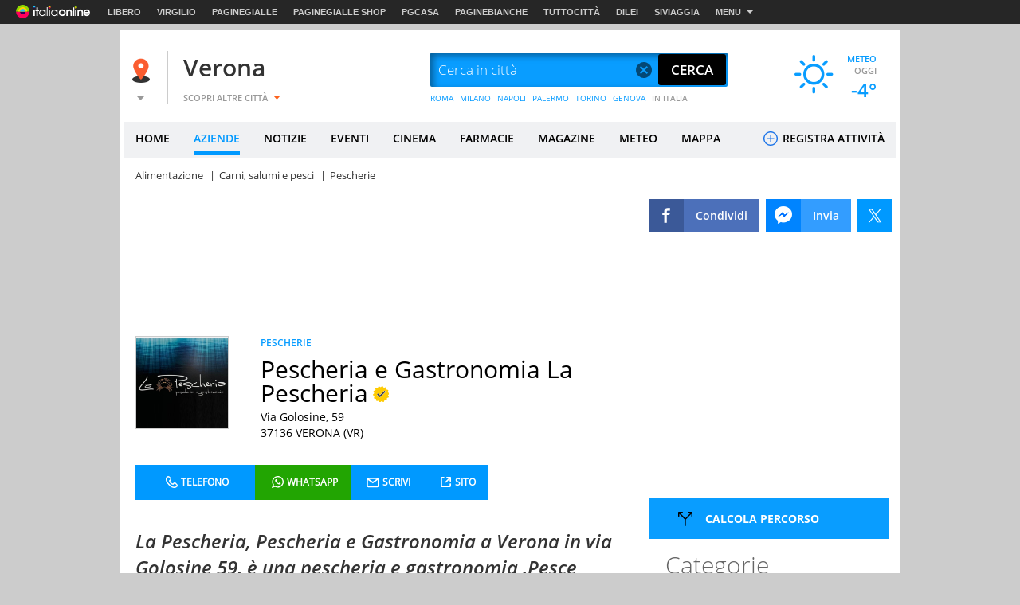

--- FILE ---
content_type: text/html
request_url: https://aziende.virgilio.it/pescherie/verona-vr/lapescheriapescheriaegastronomia
body_size: 84790
content:
<!--[if lt IE 9 ]><!DOCTYPE HTML PUBLIC "-//W3C//DTD HTML 4.01 Transitional//EN" "http://www.w3.org/TR/html4/loose.dtd"><![endif]-->
<!--[if (gt IE 9)|!(IE)]><!--><!DOCTYPE html><!--<![endif]-->
<!--[if IE 9]><html  lang="it" class="ie9"><![endif]-->
<!--[if gt IE 9]><!--><html lang="it"><!--<![endif]-->
  <head>

  
<meta http-equiv="Content-Security-Policy" content="upgrade-insecure-requests">
<meta http-equiv="Content-Security-Policy" content="block-all-mixed-content">
<meta name="google-site-verification" content="fQBu9DNkHwS6N56HH1c4Qu6v1vIbfNEM-dQ8HjARq3M" />
<meta name="google-site-verification" content="reuPGYFfVrLMDkwwNKgeEFkzd64-PZy53baRHkEm3bA" />
  <script>if(window!=window.parent) window.parent.location=window.location.href;</script>  <meta charset="utf-8" />
<meta http-equiv="X-UA-Compatible" content="IE=edge,chrome=1" />
<meta name="viewport" content="width=device-width, initial-scale=1.0, shrink-to-fit=no" />
<!--[if lt IE 9]>
	<script src="https://i.plug.it/local//sskin_ssk//js/html5shiv.js" type="text/javascript"></script>
<!--<![endif]-->

<link rel="icon" type="image/vnd.microsoft.icon" src="https://i.plug.it/local//sskin_ssk//img/favicons/favicon.ico" />

<!-- favicon -->
<!-- DEVdebug: fep-local-8.iol.sys:10.2.9.20 -->
<link rel="icon" type="image/png" href="https://i.plug.it/local/sskin_seat/img/favicons/android-chrome-36x36.png" sizes="36x36" />
<link rel="icon" type="image/png" href="https://i.plug.it/local/sskin_seat/img/favicons/android-chrome-48x48.png" sizes="48x48" />
<link rel="icon" type="image/png" href="https://i.plug.it/local/sskin_seat/img/favicons/android-chrome-72x72.png" sizes="72x72" />
<link rel="icon" type="image/png" href="https://i.plug.it/local/sskin_seat/img/favicons/android-chrome-96x96.png" sizes="96x96" />
<link rel="icon" type="image/png" href="https://i.plug.it/local/sskin_seat/img/favicons/android-chrome-144x144.png" sizes="144x144" />
<link rel="icon" type="image/png" href="https://i.plug.it/local/sskin_seat/img/favicons/android-chrome-192x192.png" sizes="192x192" />

<link rel="apple-touch-icon" sizes="57x57" href="https://i.plug.it/local/sskin_seat/img/favicons/apple-touch-icon.png" />
<link rel="apple-touch-icon" sizes="57x57" href="https://i.plug.it/local/sskin_seat/img/favicons/apple-touch-icon-57x57.png" />
<link rel="apple-touch-icon" sizes="60x60" href="https://i.plug.it/local/sskin_seat/img/favicons/apple-touch-icon-60x60.png" />
<link rel="apple-touch-icon" sizes="72x72" href="https://i.plug.it/local/sskin_seat/img/favicons/apple-touch-icon-72x72.png" />
<link rel="apple-touch-icon" sizes="76x76" href="https://i.plug.it/local/sskin_seat/img/favicons/apple-touch-icon-76x76.png" />
<link rel="apple-touch-icon" sizes="114x114" href="https://i.plug.it/local/sskin_seat/img/favicons/apple-touch-icon-114x114.png" />
<link rel="apple-touch-icon" sizes="120x120" href="https://i.plug.it/local/sskin_seat/img/favicons/apple-touch-icon-120x120.png" />
<link rel="apple-touch-icon" sizes="144x144" href="https://i.plug.it/local/sskin_seat/img/favicons/apple-touch-icon-144x144.png" />
<link rel="apple-touch-icon" sizes="152x152" href="https://i.plug.it/local/sskin_seat/img/favicons/apple-touch-icon-152x152.png" />
<link rel="apple-touch-icon" sizes="180x180" href="https://i.plug.it/local/sskin_seat/img/favicons/apple-touch-icon-180x180.png" />
<link rel="apple-touch-icon" sizes="180x180" href="https://i.plug.it/local/sskin_seat/img/favicons/apple-touch-icon-precomposed.png" />

<link rel="shortcut icon" href="https://i.plug.it/local/sskin_seat/img/favicons/favicon.ico" />
<link rel="icon" type="image/png" href="https://i.plug.it/local/sskin_seat/img/favicons/favicon-32x32.png" sizes="32x32" />
<link rel="icon" type="image/png" href="https://i.plug.it/local/sskin_seat/img/favicons/favicon-96x96.png" sizes="96x96" />
<link rel="icon" type="image/png" href="https://i.plug.it/local/sskin_seat/img/favicons/favicon-16x16.png" sizes="16x16" />
<link rel="icon" type="image/png" href="https://i.plug.it/local/sskin_seat/img/favicons/favicon-194x194.png" sizes="194x194" />

<link rel="manifest" href="https://i.plug.it/local/sskin_seat/img/favicons/manifest.json" />

<meta name="msapplication-TileColor" content="#da532c" />
<meta name="msapplication-TileImage" content="https://i.plug.it/local/sskin_seat/img/favicons/mstile-70x70.png" />
<meta name="msapplication-TileImage" content="https://i.plug.it/local/sskin_seat/img/favicons/mstile-144x144.png" />
<meta name="msapplication-TileImage" content="https://i.plug.it/local/sskin_seat/img/favicons/mstile-150x150.png" />
<meta name="msapplication-TileImage" content="https://i.plug.it/local/sskin_seat/img/favicons/mstile-310x150.png" />
<meta name="msapplication-TileImage" content="https://i.plug.it/local/sskin_seat/img/favicons/mstile-310x310.png" />

<link rel='mask-icon' href='https://i.plug.it/local/sskin_seat/img/favicons/safari-pinned-tab.svg' color='#ffffff'>

<meta name="msapplication-config" content="https://i.plug.it/local/sskin_seat/img/favicons/browserconfig.xml" />
<meta name="theme-color" content="#ffffff" />

<!-- fine favicon -->
<meta name="application-name" content="local.it" />
<meta name="msapplication-navbutton-color" content="#3480C0" />

<meta name="msapplication-tooltip" content="Virgilio Local" />
<meta name="msapplication-TileColor" content="#ffffff"/>

<title property="dc:title">Pescheria e Gastronomia La Pescheria - Verona, Via Golosine, 59</title>
<meta name="description" property="dc:description" content="Pescheria e Gastronomia La Pescheria, Via Golosine, 59, Pescherie Verona Info e Contatti: Numero Telefono, Indirizzo e Mappa." />
<meta name="keywords" property="dc:keywords" content="Pescheria e Gastronomia La Pescheria, Via Golosine, 59, Pescherie Verona" />
<meta name="dc:publisher" content="Italiaonline s.r.l." />
<meta name="dc:language" content="it" />
		<link rel="amphtml" href="https://aziende.virgilio.it/pescherie/verona-vr/lapescheriapescheriaegastronomia/amp" />
	<link rel="canonical" href="https://aziende.virgilio.it/pescherie/verona-vr/lapescheriapescheriaegastronomia" />
	<meta property="og:url" content="https://aziende.virgilio.it/pescherie/verona-vr/lapescheriapescheriaegastronomia" />
		<meta property="og:image:width" content="500" />
		<meta property="og:image:height" content="263" />
	
<meta property="og:type" content="website" />
<meta property="og:title" content="Pescheria e Gastronomia La Pescheria - Verona, Via Golosine, 59" />

	<meta property="og:image" content="https://img.italiaonline.it/0WO0N000002YIs3WAG_logo_pescheria.png" />
<meta name="robots" content="index,follow" />
<meta property="og:description" content="Pescheria e Gastronomia La Pescheria, Via Golosine, 59, Pescherie Verona Info e Contatti: Numero Telefono, Indirizzo e Mappa." />
<meta property="og:site_name" content="Virgilio Verona." />


<!--FB-->
<meta property="fb:app_id" content="978999735465359" />

<link rel="preload" as="script" href="https://www.iolam.it/namespace/virgilio/web/virgilio_citta/scheda_azienda/1.0.min.js">
<link rel="preload" as="script" href="//www.iolam.it/js/prebid.js">
<link rel="preload" as="script" href="//c.amazon-adsystem.com/aax2/apstag.js">
<link rel="preconnect" href="https://www.iolam.it" crossorigin="use-credentials">
<link rel="preconnect" href="https://c.amazon-adsystem.com" crossorigin="use-credentials">
<link rel="preconnect" href="https://adservice.google.com" crossorigin="use-credentials">
<link rel="preconnect" href="https://adservice.google.it" crossorigin="use-credentials">
<link rel="preconnect" href="https://securepubads.g.doubleclick.net" crossorigin="use-credentials">



			<!--[if gte IE 9 | !IE ]><!-->
		<script>
			var iOS = /iPad|iPhone|iPod/.test(navigator.userAgent) && !window.MSStream;
			var isLandscape = (window.orientation==-90 || window.orientation==90);
			if(iOS && isLandscape) {
				document.write('<link href="https://i.plug.it/local//sskin_ssk//css20251124/common_ios.css" rel="stylesheet" media="all">');
			} else {
				document.write('<link href="https://i.plug.it/local//sskin_ssk//css20251124/common.css" rel="stylesheet" media="all">');
			}
		</script>
		<![endif]-->
				<link href="https://i.plug.it/local//sskin_ssk//css20251124/swiper-bundle.min.css" rel="stylesheet">
		<script src="https://i.plug.it/local//sskin_ssk//js20251124/swiper-bundle.min.js"></script>
	
								<script>
					var iOS = /iPad|iPhone|iPod/.test(navigator.userAgent) && !window.MSStream;
					var isLandscape = (window.orientation==-90 || window.orientation==90);
					if(iOS && isLandscape) {
						document.write('<link href="https://i.plug.it/local//sskin_ssk//css20251124/cta_ios.css" rel="stylesheet" media="all">');
					} else {
						document.write('<link href="https://i.plug.it/local//sskin_ssk//css20251124/cta.css" rel="stylesheet" media="all">');
					}
				</script>
					
		<script>

		function toEmptyStr( sVar )	{
			if(typeof(sVar)!=='undefined' && sVar!=null && sVar!="(none)") return sVar;
			return "";
		}

		var adv_ID=Math.floor(10000000000*Math.random());


			var adv_aggr='no';
		var adv_aggregato='';
		var adv_page = "local.it/vcitta/saz";
	
		var adv_sezione		="scheda_azienda";
		var adv_sottosezione="scheda_azienda";
		var adv_categoria	="all";
		var adv_catpr = "all";

		var adv_sito		="local";
		var adv_provincia	="023";
		var adv_comune		="023091";
		var adv_istat_commerciale ="023091";
		var adv_provincia_commerciale = "023";

		var baseURL = "https://www.virgilio.it/italia/verona/";
		var apiReverseURL = "https://www.virgilio.it/italia/verona/helper/reverse.php?t_ab=b&";
		var apiCosaURL = "https://www.virgilio.it/italia/verona/helper/suggestCosa.php?t_ab=b&";
		var apiDoveURL = "https://www.virgilio.it/italia/verona/helper/suggestDove.php?t_ab=b&";
		var apiCheckDoveURL = "https://www.virgilio.it/italia/verona/helper/checkDove.php?t_ab=b&";
		var apiSuggURL = "https://www.virgilio.it/italia/verona/helper/suggest.php?t_ab=b&";
		var apiCheckAddress = "https://www.virgilio.it/italia/verona/helper/checkAddress.php?t_ab=b&";
		var apiSuggestRistURL = "https://www.virgilio.it/italia/verona/helper/suggestRist.php?t_ab=b&";
		var apiSearchEventiTop = "https://www.virgilio.it/italia/verona/helper/searchEventi.php?t_ab=b&";
		var apiScegliCitta = "https://www.virgilio.it/italia/verona/helper/scegliCitta.php?t_ab=b&";

		var adv_nome_provincia="verona";
		var adv_nome_comune="Verona";

		var js_tkn="";

		window.libero_comscore_labels = window.libero_comscore_labels || {};
		libero_comscore_labels.vir_istat_citta_id     = "023091";
		libero_comscore_labels.vir_istat_provincia_id = "023";
		libero_comscore_labels.vir_istat_regione_id   = "05";
		libero_comscore_labels.vir_istat_polo_id      = "023";
		libero_comscore_labels.wa_local_cat      = "PESCHERIE";
		libero_comscore_labels.wa_test_ab='b';
		
		var adv_categoriasc="";
		var adv_catpr = 'all';
	</script>

<script type="text/javascript">
/*! jQuery v1.12.4 | (c) jQuery Foundation | jquery.org/license */
!function(a,b){"object"==typeof module&&"object"==typeof module.exports?module.exports=a.document?b(a,!0):function(a){if(!a.document)throw new Error("jQuery requires a window with a document");return b(a)}:b(a)}("undefined"!=typeof window?window:this,function(a,b){var c=[],d=a.document,e=c.slice,f=c.concat,g=c.push,h=c.indexOf,i={},j=i.toString,k=i.hasOwnProperty,l={},m="1.12.4",n=function(a,b){return new n.fn.init(a,b)},o=/^[\s\uFEFF\xA0]+|[\s\uFEFF\xA0]+$/g,p=/^-ms-/,q=/-([\da-z])/gi,r=function(a,b){return b.toUpperCase()};n.fn=n.prototype={jquery:m,constructor:n,selector:"",length:0,toArray:function(){return e.call(this)},get:function(a){return null!=a?0>a?this[a+this.length]:this[a]:e.call(this)},pushStack:function(a){var b=n.merge(this.constructor(),a);return b.prevObject=this,b.context=this.context,b},each:function(a){return n.each(this,a)},map:function(a){return this.pushStack(n.map(this,function(b,c){return a.call(b,c,b)}))},slice:function(){return this.pushStack(e.apply(this,arguments))},first:function(){return this.eq(0)},last:function(){return this.eq(-1)},eq:function(a){var b=this.length,c=+a+(0>a?b:0);return this.pushStack(c>=0&&b>c?[this[c]]:[])},end:function(){return this.prevObject||this.constructor()},push:g,sort:c.sort,splice:c.splice},n.extend=n.fn.extend=function(){var a,b,c,d,e,f,g=arguments[0]||{},h=1,i=arguments.length,j=!1;for("boolean"==typeof g&&(j=g,g=arguments[h]||{},h++),"object"==typeof g||n.isFunction(g)||(g={}),h===i&&(g=this,h--);i>h;h++)if(null!=(e=arguments[h]))for(d in e)a=g[d],c=e[d],g!==c&&(j&&c&&(n.isPlainObject(c)||(b=n.isArray(c)))?(b?(b=!1,f=a&&n.isArray(a)?a:[]):f=a&&n.isPlainObject(a)?a:{},g[d]=n.extend(j,f,c)):void 0!==c&&(g[d]=c));return g},n.extend({expando:"jQuery"+(m+Math.random()).replace(/\D/g,""),isReady:!0,error:function(a){throw new Error(a)},noop:function(){},isFunction:function(a){return"function"===n.type(a)},isArray:Array.isArray||function(a){return"array"===n.type(a)},isWindow:function(a){return null!=a&&a==a.window},isNumeric:function(a){var b=a&&a.toString();return!n.isArray(a)&&b-parseFloat(b)+1>=0},isEmptyObject:function(a){var b;for(b in a)return!1;return!0},isPlainObject:function(a){var b;if(!a||"object"!==n.type(a)||a.nodeType||n.isWindow(a))return!1;try{if(a.constructor&&!k.call(a,"constructor")&&!k.call(a.constructor.prototype,"isPrototypeOf"))return!1}catch(c){return!1}if(!l.ownFirst)for(b in a)return k.call(a,b);for(b in a);return void 0===b||k.call(a,b)},type:function(a){return null==a?a+"":"object"==typeof a||"function"==typeof a?i[j.call(a)]||"object":typeof a},globalEval:function(b){b&&n.trim(b)&&(a.execScript||function(b){a.eval.call(a,b)})(b)},camelCase:function(a){return a.replace(p,"ms-").replace(q,r)},nodeName:function(a,b){return a.nodeName&&a.nodeName.toLowerCase()===b.toLowerCase()},each:function(a,b){var c,d=0;if(s(a)){for(c=a.length;c>d;d++)if(b.call(a[d],d,a[d])===!1)break}else for(d in a)if(b.call(a[d],d,a[d])===!1)break;return a},trim:function(a){return null==a?"":(a+"").replace(o,"")},makeArray:function(a,b){var c=b||[];return null!=a&&(s(Object(a))?n.merge(c,"string"==typeof a?[a]:a):g.call(c,a)),c},inArray:function(a,b,c){var d;if(b){if(h)return h.call(b,a,c);for(d=b.length,c=c?0>c?Math.max(0,d+c):c:0;d>c;c++)if(c in b&&b[c]===a)return c}return-1},merge:function(a,b){var c=+b.length,d=0,e=a.length;while(c>d)a[e++]=b[d++];if(c!==c)while(void 0!==b[d])a[e++]=b[d++];return a.length=e,a},grep:function(a,b,c){for(var d,e=[],f=0,g=a.length,h=!c;g>f;f++)d=!b(a[f],f),d!==h&&e.push(a[f]);return e},map:function(a,b,c){var d,e,g=0,h=[];if(s(a))for(d=a.length;d>g;g++)e=b(a[g],g,c),null!=e&&h.push(e);else for(g in a)e=b(a[g],g,c),null!=e&&h.push(e);return f.apply([],h)},guid:1,proxy:function(a,b){var c,d,f;return"string"==typeof b&&(f=a[b],b=a,a=f),n.isFunction(a)?(c=e.call(arguments,2),d=function(){return a.apply(b||this,c.concat(e.call(arguments)))},d.guid=a.guid=a.guid||n.guid++,d):void 0},now:function(){return+new Date},support:l}),"function"==typeof Symbol&&(n.fn[Symbol.iterator]=c[Symbol.iterator]),n.each("Boolean Number String Function Array Date RegExp Object Error Symbol".split(" "),function(a,b){i["[object "+b+"]"]=b.toLowerCase()});function s(a){var b=!!a&&"length"in a&&a.length,c=n.type(a);return"function"===c||n.isWindow(a)?!1:"array"===c||0===b||"number"==typeof b&&b>0&&b-1 in a}var t=function(a){var b,c,d,e,f,g,h,i,j,k,l,m,n,o,p,q,r,s,t,u="sizzle"+1*new Date,v=a.document,w=0,x=0,y=ga(),z=ga(),A=ga(),B=function(a,b){return a===b&&(l=!0),0},C=1<<31,D={}.hasOwnProperty,E=[],F=E.pop,G=E.push,H=E.push,I=E.slice,J=function(a,b){for(var c=0,d=a.length;d>c;c++)if(a[c]===b)return c;return-1},K="checked|selected|async|autofocus|autoplay|controls|defer|disabled|hidden|ismap|loop|multiple|open|readonly|required|scoped",L="[\\x20\\t\\r\\n\\f]",M="(?:\\\\.|[\\w-]|[^\\x00-\\xa0])+",N="\\["+L+"*("+M+")(?:"+L+"*([*^$|!~]?=)"+L+"*(?:'((?:\\\\.|[^\\\\'])*)'|\"((?:\\\\.|[^\\\\\"])*)\"|("+M+"))|)"+L+"*\\]",O=":("+M+")(?:\\((('((?:\\\\.|[^\\\\'])*)'|\"((?:\\\\.|[^\\\\\"])*)\")|((?:\\\\.|[^\\\\()[\\]]|"+N+")*)|.*)\\)|)",P=new RegExp(L+"+","g"),Q=new RegExp("^"+L+"+|((?:^|[^\\\\])(?:\\\\.)*)"+L+"+$","g"),R=new RegExp("^"+L+"*,"+L+"*"),S=new RegExp("^"+L+"*([>+~]|"+L+")"+L+"*"),T=new RegExp("="+L+"*([^\\]'\"]*?)"+L+"*\\]","g"),U=new RegExp(O),V=new RegExp("^"+M+"$"),W={ID:new RegExp("^#("+M+")"),CLASS:new RegExp("^\\.("+M+")"),TAG:new RegExp("^("+M+"|[*])"),ATTR:new RegExp("^"+N),PSEUDO:new RegExp("^"+O),CHILD:new RegExp("^:(only|first|last|nth|nth-last)-(child|of-type)(?:\\("+L+"*(even|odd|(([+-]|)(\\d*)n|)"+L+"*(?:([+-]|)"+L+"*(\\d+)|))"+L+"*\\)|)","i"),bool:new RegExp("^(?:"+K+")$","i"),needsContext:new RegExp("^"+L+"*[>+~]|:(even|odd|eq|gt|lt|nth|first|last)(?:\\("+L+"*((?:-\\d)?\\d*)"+L+"*\\)|)(?=[^-]|$)","i")},X=/^(?:input|select|textarea|button)$/i,Y=/^h\d$/i,Z=/^[^{]+\{\s*\[native \w/,$=/^(?:#([\w-]+)|(\w+)|\.([\w-]+))$/,_=/[+~]/,aa=/'|\\/g,ba=new RegExp("\\\\([\\da-f]{1,6}"+L+"?|("+L+")|.)","ig"),ca=function(a,b,c){var d="0x"+b-65536;return d!==d||c?b:0>d?String.fromCharCode(d+65536):String.fromCharCode(d>>10|55296,1023&d|56320)},da=function(){m()};try{H.apply(E=I.call(v.childNodes),v.childNodes),E[v.childNodes.length].nodeType}catch(ea){H={apply:E.length?function(a,b){G.apply(a,I.call(b))}:function(a,b){var c=a.length,d=0;while(a[c++]=b[d++]);a.length=c-1}}}function fa(a,b,d,e){var f,h,j,k,l,o,r,s,w=b&&b.ownerDocument,x=b?b.nodeType:9;if(d=d||[],"string"!=typeof a||!a||1!==x&&9!==x&&11!==x)return d;if(!e&&((b?b.ownerDocument||b:v)!==n&&m(b),b=b||n,p)){if(11!==x&&(o=$.exec(a)))if(f=o[1]){if(9===x){if(!(j=b.getElementById(f)))return d;if(j.id===f)return d.push(j),d}else if(w&&(j=w.getElementById(f))&&t(b,j)&&j.id===f)return d.push(j),d}else{if(o[2])return H.apply(d,b.getElementsByTagName(a)),d;if((f=o[3])&&c.getElementsByClassName&&b.getElementsByClassName)return H.apply(d,b.getElementsByClassName(f)),d}if(c.qsa&&!A[a+" "]&&(!q||!q.test(a))){if(1!==x)w=b,s=a;else if("object"!==b.nodeName.toLowerCase()){(k=b.getAttribute("id"))?k=k.replace(aa,"\\$&"):b.setAttribute("id",k=u),r=g(a),h=r.length,l=V.test(k)?"#"+k:"[id='"+k+"']";while(h--)r[h]=l+" "+qa(r[h]);s=r.join(","),w=_.test(a)&&oa(b.parentNode)||b}if(s)try{return H.apply(d,w.querySelectorAll(s)),d}catch(y){}finally{k===u&&b.removeAttribute("id")}}}return i(a.replace(Q,"$1"),b,d,e)}function ga(){var a=[];function b(c,e){return a.push(c+" ")>d.cacheLength&&delete b[a.shift()],b[c+" "]=e}return b}function ha(a){return a[u]=!0,a}function ia(a){var b=n.createElement("div");try{return!!a(b)}catch(c){return!1}finally{b.parentNode&&b.parentNode.removeChild(b),b=null}}function ja(a,b){var c=a.split("|"),e=c.length;while(e--)d.attrHandle[c[e]]=b}function ka(a,b){var c=b&&a,d=c&&1===a.nodeType&&1===b.nodeType&&(~b.sourceIndex||C)-(~a.sourceIndex||C);if(d)return d;if(c)while(c=c.nextSibling)if(c===b)return-1;return a?1:-1}function la(a){return function(b){var c=b.nodeName.toLowerCase();return"input"===c&&b.type===a}}function ma(a){return function(b){var c=b.nodeName.toLowerCase();return("input"===c||"button"===c)&&b.type===a}}function na(a){return ha(function(b){return b=+b,ha(function(c,d){var e,f=a([],c.length,b),g=f.length;while(g--)c[e=f[g]]&&(c[e]=!(d[e]=c[e]))})})}function oa(a){return a&&"undefined"!=typeof a.getElementsByTagName&&a}c=fa.support={},f=fa.isXML=function(a){var b=a&&(a.ownerDocument||a).documentElement;return b?"HTML"!==b.nodeName:!1},m=fa.setDocument=function(a){var b,e,g=a?a.ownerDocument||a:v;return g!==n&&9===g.nodeType&&g.documentElement?(n=g,o=n.documentElement,p=!f(n),(e=n.defaultView)&&e.top!==e&&(e.addEventListener?e.addEventListener("unload",da,!1):e.attachEvent&&e.attachEvent("onunload",da)),c.attributes=ia(function(a){return a.className="i",!a.getAttribute("className")}),c.getElementsByTagName=ia(function(a){return a.appendChild(n.createComment("")),!a.getElementsByTagName("*").length}),c.getElementsByClassName=Z.test(n.getElementsByClassName),c.getById=ia(function(a){return o.appendChild(a).id=u,!n.getElementsByName||!n.getElementsByName(u).length}),c.getById?(d.find.ID=function(a,b){if("undefined"!=typeof b.getElementById&&p){var c=b.getElementById(a);return c?[c]:[]}},d.filter.ID=function(a){var b=a.replace(ba,ca);return function(a){return a.getAttribute("id")===b}}):(delete d.find.ID,d.filter.ID=function(a){var b=a.replace(ba,ca);return function(a){var c="undefined"!=typeof a.getAttributeNode&&a.getAttributeNode("id");return c&&c.value===b}}),d.find.TAG=c.getElementsByTagName?function(a,b){return"undefined"!=typeof b.getElementsByTagName?b.getElementsByTagName(a):c.qsa?b.querySelectorAll(a):void 0}:function(a,b){var c,d=[],e=0,f=b.getElementsByTagName(a);if("*"===a){while(c=f[e++])1===c.nodeType&&d.push(c);return d}return f},d.find.CLASS=c.getElementsByClassName&&function(a,b){return"undefined"!=typeof b.getElementsByClassName&&p?b.getElementsByClassName(a):void 0},r=[],q=[],(c.qsa=Z.test(n.querySelectorAll))&&(ia(function(a){o.appendChild(a).innerHTML="<a id='"+u+"'></a><select id='"+u+"-\r\\' msallowcapture=''><option selected=''></option></select>",a.querySelectorAll("[msallowcapture^='']").length&&q.push("[*^$]="+L+"*(?:''|\"\")"),a.querySelectorAll("[selected]").length||q.push("\\["+L+"*(?:value|"+K+")"),a.querySelectorAll("[id~="+u+"-]").length||q.push("~="),a.querySelectorAll(":checked").length||q.push(":checked"),a.querySelectorAll("a#"+u+"+*").length||q.push(".#.+[+~]")}),ia(function(a){var b=n.createElement("input");b.setAttribute("type","hidden"),a.appendChild(b).setAttribute("name","D"),a.querySelectorAll("[name=d]").length&&q.push("name"+L+"*[*^$|!~]?="),a.querySelectorAll(":enabled").length||q.push(":enabled",":disabled"),a.querySelectorAll("*,:x"),q.push(",.*:")})),(c.matchesSelector=Z.test(s=o.matches||o.webkitMatchesSelector||o.mozMatchesSelector||o.oMatchesSelector||o.msMatchesSelector))&&ia(function(a){c.disconnectedMatch=s.call(a,"div"),s.call(a,"[s!='']:x"),r.push("!=",O)}),q=q.length&&new RegExp(q.join("|")),r=r.length&&new RegExp(r.join("|")),b=Z.test(o.compareDocumentPosition),t=b||Z.test(o.contains)?function(a,b){var c=9===a.nodeType?a.documentElement:a,d=b&&b.parentNode;return a===d||!(!d||1!==d.nodeType||!(c.contains?c.contains(d):a.compareDocumentPosition&&16&a.compareDocumentPosition(d)))}:function(a,b){if(b)while(b=b.parentNode)if(b===a)return!0;return!1},B=b?function(a,b){if(a===b)return l=!0,0;var d=!a.compareDocumentPosition-!b.compareDocumentPosition;return d?d:(d=(a.ownerDocument||a)===(b.ownerDocument||b)?a.compareDocumentPosition(b):1,1&d||!c.sortDetached&&b.compareDocumentPosition(a)===d?a===n||a.ownerDocument===v&&t(v,a)?-1:b===n||b.ownerDocument===v&&t(v,b)?1:k?J(k,a)-J(k,b):0:4&d?-1:1)}:function(a,b){if(a===b)return l=!0,0;var c,d=0,e=a.parentNode,f=b.parentNode,g=[a],h=[b];if(!e||!f)return a===n?-1:b===n?1:e?-1:f?1:k?J(k,a)-J(k,b):0;if(e===f)return ka(a,b);c=a;while(c=c.parentNode)g.unshift(c);c=b;while(c=c.parentNode)h.unshift(c);while(g[d]===h[d])d++;return d?ka(g[d],h[d]):g[d]===v?-1:h[d]===v?1:0},n):n},fa.matches=function(a,b){return fa(a,null,null,b)},fa.matchesSelector=function(a,b){if((a.ownerDocument||a)!==n&&m(a),b=b.replace(T,"='$1']"),c.matchesSelector&&p&&!A[b+" "]&&(!r||!r.test(b))&&(!q||!q.test(b)))try{var d=s.call(a,b);if(d||c.disconnectedMatch||a.document&&11!==a.document.nodeType)return d}catch(e){}return fa(b,n,null,[a]).length>0},fa.contains=function(a,b){return(a.ownerDocument||a)!==n&&m(a),t(a,b)},fa.attr=function(a,b){(a.ownerDocument||a)!==n&&m(a);var e=d.attrHandle[b.toLowerCase()],f=e&&D.call(d.attrHandle,b.toLowerCase())?e(a,b,!p):void 0;return void 0!==f?f:c.attributes||!p?a.getAttribute(b):(f=a.getAttributeNode(b))&&f.specified?f.value:null},fa.error=function(a){throw new Error("Syntax error, unrecognized expression: "+a)},fa.uniqueSort=function(a){var b,d=[],e=0,f=0;if(l=!c.detectDuplicates,k=!c.sortStable&&a.slice(0),a.sort(B),l){while(b=a[f++])b===a[f]&&(e=d.push(f));while(e--)a.splice(d[e],1)}return k=null,a},e=fa.getText=function(a){var b,c="",d=0,f=a.nodeType;if(f){if(1===f||9===f||11===f){if("string"==typeof a.textContent)return a.textContent;for(a=a.firstChild;a;a=a.nextSibling)c+=e(a)}else if(3===f||4===f)return a.nodeValue}else while(b=a[d++])c+=e(b);return c},d=fa.selectors={cacheLength:50,createPseudo:ha,match:W,attrHandle:{},find:{},relative:{">":{dir:"parentNode",first:!0}," ":{dir:"parentNode"},"+":{dir:"previousSibling",first:!0},"~":{dir:"previousSibling"}},preFilter:{ATTR:function(a){return a[1]=a[1].replace(ba,ca),a[3]=(a[3]||a[4]||a[5]||"").replace(ba,ca),"~="===a[2]&&(a[3]=" "+a[3]+" "),a.slice(0,4)},CHILD:function(a){return a[1]=a[1].toLowerCase(),"nth"===a[1].slice(0,3)?(a[3]||fa.error(a[0]),a[4]=+(a[4]?a[5]+(a[6]||1):2*("even"===a[3]||"odd"===a[3])),a[5]=+(a[7]+a[8]||"odd"===a[3])):a[3]&&fa.error(a[0]),a},PSEUDO:function(a){var b,c=!a[6]&&a[2];return W.CHILD.test(a[0])?null:(a[3]?a[2]=a[4]||a[5]||"":c&&U.test(c)&&(b=g(c,!0))&&(b=c.indexOf(")",c.length-b)-c.length)&&(a[0]=a[0].slice(0,b),a[2]=c.slice(0,b)),a.slice(0,3))}},filter:{TAG:function(a){var b=a.replace(ba,ca).toLowerCase();return"*"===a?function(){return!0}:function(a){return a.nodeName&&a.nodeName.toLowerCase()===b}},CLASS:function(a){var b=y[a+" "];return b||(b=new RegExp("(^|"+L+")"+a+"("+L+"|$)"))&&y(a,function(a){return b.test("string"==typeof a.className&&a.className||"undefined"!=typeof a.getAttribute&&a.getAttribute("class")||"")})},ATTR:function(a,b,c){return function(d){var e=fa.attr(d,a);return null==e?"!="===b:b?(e+="","="===b?e===c:"!="===b?e!==c:"^="===b?c&&0===e.indexOf(c):"*="===b?c&&e.indexOf(c)>-1:"$="===b?c&&e.slice(-c.length)===c:"~="===b?(" "+e.replace(P," ")+" ").indexOf(c)>-1:"|="===b?e===c||e.slice(0,c.length+1)===c+"-":!1):!0}},CHILD:function(a,b,c,d,e){var f="nth"!==a.slice(0,3),g="last"!==a.slice(-4),h="of-type"===b;return 1===d&&0===e?function(a){return!!a.parentNode}:function(b,c,i){var j,k,l,m,n,o,p=f!==g?"nextSibling":"previousSibling",q=b.parentNode,r=h&&b.nodeName.toLowerCase(),s=!i&&!h,t=!1;if(q){if(f){while(p){m=b;while(m=m[p])if(h?m.nodeName.toLowerCase()===r:1===m.nodeType)return!1;o=p="only"===a&&!o&&"nextSibling"}return!0}if(o=[g?q.firstChild:q.lastChild],g&&s){m=q,l=m[u]||(m[u]={}),k=l[m.uniqueID]||(l[m.uniqueID]={}),j=k[a]||[],n=j[0]===w&&j[1],t=n&&j[2],m=n&&q.childNodes[n];while(m=++n&&m&&m[p]||(t=n=0)||o.pop())if(1===m.nodeType&&++t&&m===b){k[a]=[w,n,t];break}}else if(s&&(m=b,l=m[u]||(m[u]={}),k=l[m.uniqueID]||(l[m.uniqueID]={}),j=k[a]||[],n=j[0]===w&&j[1],t=n),t===!1)while(m=++n&&m&&m[p]||(t=n=0)||o.pop())if((h?m.nodeName.toLowerCase()===r:1===m.nodeType)&&++t&&(s&&(l=m[u]||(m[u]={}),k=l[m.uniqueID]||(l[m.uniqueID]={}),k[a]=[w,t]),m===b))break;return t-=e,t===d||t%d===0&&t/d>=0}}},PSEUDO:function(a,b){var c,e=d.pseudos[a]||d.setFilters[a.toLowerCase()]||fa.error("unsupported pseudo: "+a);return e[u]?e(b):e.length>1?(c=[a,a,"",b],d.setFilters.hasOwnProperty(a.toLowerCase())?ha(function(a,c){var d,f=e(a,b),g=f.length;while(g--)d=J(a,f[g]),a[d]=!(c[d]=f[g])}):function(a){return e(a,0,c)}):e}},pseudos:{not:ha(function(a){var b=[],c=[],d=h(a.replace(Q,"$1"));return d[u]?ha(function(a,b,c,e){var f,g=d(a,null,e,[]),h=a.length;while(h--)(f=g[h])&&(a[h]=!(b[h]=f))}):function(a,e,f){return b[0]=a,d(b,null,f,c),b[0]=null,!c.pop()}}),has:ha(function(a){return function(b){return fa(a,b).length>0}}),contains:ha(function(a){return a=a.replace(ba,ca),function(b){return(b.textContent||b.innerText||e(b)).indexOf(a)>-1}}),lang:ha(function(a){return V.test(a||"")||fa.error("unsupported lang: "+a),a=a.replace(ba,ca).toLowerCase(),function(b){var c;do if(c=p?b.lang:b.getAttribute("xml:lang")||b.getAttribute("lang"))return c=c.toLowerCase(),c===a||0===c.indexOf(a+"-");while((b=b.parentNode)&&1===b.nodeType);return!1}}),target:function(b){var c=a.location&&a.location.hash;return c&&c.slice(1)===b.id},root:function(a){return a===o},focus:function(a){return a===n.activeElement&&(!n.hasFocus||n.hasFocus())&&!!(a.type||a.href||~a.tabIndex)},enabled:function(a){return a.disabled===!1},disabled:function(a){return a.disabled===!0},checked:function(a){var b=a.nodeName.toLowerCase();return"input"===b&&!!a.checked||"option"===b&&!!a.selected},selected:function(a){return a.parentNode&&a.parentNode.selectedIndex,a.selected===!0},empty:function(a){for(a=a.firstChild;a;a=a.nextSibling)if(a.nodeType<6)return!1;return!0},parent:function(a){return!d.pseudos.empty(a)},header:function(a){return Y.test(a.nodeName)},input:function(a){return X.test(a.nodeName)},button:function(a){var b=a.nodeName.toLowerCase();return"input"===b&&"button"===a.type||"button"===b},text:function(a){var b;return"input"===a.nodeName.toLowerCase()&&"text"===a.type&&(null==(b=a.getAttribute("type"))||"text"===b.toLowerCase())},first:na(function(){return[0]}),last:na(function(a,b){return[b-1]}),eq:na(function(a,b,c){return[0>c?c+b:c]}),even:na(function(a,b){for(var c=0;b>c;c+=2)a.push(c);return a}),odd:na(function(a,b){for(var c=1;b>c;c+=2)a.push(c);return a}),lt:na(function(a,b,c){for(var d=0>c?c+b:c;--d>=0;)a.push(d);return a}),gt:na(function(a,b,c){for(var d=0>c?c+b:c;++d<b;)a.push(d);return a})}},d.pseudos.nth=d.pseudos.eq;for(b in{radio:!0,checkbox:!0,file:!0,password:!0,image:!0})d.pseudos[b]=la(b);for(b in{submit:!0,reset:!0})d.pseudos[b]=ma(b);function pa(){}pa.prototype=d.filters=d.pseudos,d.setFilters=new pa,g=fa.tokenize=function(a,b){var c,e,f,g,h,i,j,k=z[a+" "];if(k)return b?0:k.slice(0);h=a,i=[],j=d.preFilter;while(h){c&&!(e=R.exec(h))||(e&&(h=h.slice(e[0].length)||h),i.push(f=[])),c=!1,(e=S.exec(h))&&(c=e.shift(),f.push({value:c,type:e[0].replace(Q," ")}),h=h.slice(c.length));for(g in d.filter)!(e=W[g].exec(h))||j[g]&&!(e=j[g](e))||(c=e.shift(),f.push({value:c,type:g,matches:e}),h=h.slice(c.length));if(!c)break}return b?h.length:h?fa.error(a):z(a,i).slice(0)};function qa(a){for(var b=0,c=a.length,d="";c>b;b++)d+=a[b].value;return d}function ra(a,b,c){var d=b.dir,e=c&&"parentNode"===d,f=x++;return b.first?function(b,c,f){while(b=b[d])if(1===b.nodeType||e)return a(b,c,f)}:function(b,c,g){var h,i,j,k=[w,f];if(g){while(b=b[d])if((1===b.nodeType||e)&&a(b,c,g))return!0}else while(b=b[d])if(1===b.nodeType||e){if(j=b[u]||(b[u]={}),i=j[b.uniqueID]||(j[b.uniqueID]={}),(h=i[d])&&h[0]===w&&h[1]===f)return k[2]=h[2];if(i[d]=k,k[2]=a(b,c,g))return!0}}}function sa(a){return a.length>1?function(b,c,d){var e=a.length;while(e--)if(!a[e](b,c,d))return!1;return!0}:a[0]}function ta(a,b,c){for(var d=0,e=b.length;e>d;d++)fa(a,b[d],c);return c}function ua(a,b,c,d,e){for(var f,g=[],h=0,i=a.length,j=null!=b;i>h;h++)(f=a[h])&&(c&&!c(f,d,e)||(g.push(f),j&&b.push(h)));return g}function va(a,b,c,d,e,f){return d&&!d[u]&&(d=va(d)),e&&!e[u]&&(e=va(e,f)),ha(function(f,g,h,i){var j,k,l,m=[],n=[],o=g.length,p=f||ta(b||"*",h.nodeType?[h]:h,[]),q=!a||!f&&b?p:ua(p,m,a,h,i),r=c?e||(f?a:o||d)?[]:g:q;if(c&&c(q,r,h,i),d){j=ua(r,n),d(j,[],h,i),k=j.length;while(k--)(l=j[k])&&(r[n[k]]=!(q[n[k]]=l))}if(f){if(e||a){if(e){j=[],k=r.length;while(k--)(l=r[k])&&j.push(q[k]=l);e(null,r=[],j,i)}k=r.length;while(k--)(l=r[k])&&(j=e?J(f,l):m[k])>-1&&(f[j]=!(g[j]=l))}}else r=ua(r===g?r.splice(o,r.length):r),e?e(null,g,r,i):H.apply(g,r)})}function wa(a){for(var b,c,e,f=a.length,g=d.relative[a[0].type],h=g||d.relative[" "],i=g?1:0,k=ra(function(a){return a===b},h,!0),l=ra(function(a){return J(b,a)>-1},h,!0),m=[function(a,c,d){var e=!g&&(d||c!==j)||((b=c).nodeType?k(a,c,d):l(a,c,d));return b=null,e}];f>i;i++)if(c=d.relative[a[i].type])m=[ra(sa(m),c)];else{if(c=d.filter[a[i].type].apply(null,a[i].matches),c[u]){for(e=++i;f>e;e++)if(d.relative[a[e].type])break;return va(i>1&&sa(m),i>1&&qa(a.slice(0,i-1).concat({value:" "===a[i-2].type?"*":""})).replace(Q,"$1"),c,e>i&&wa(a.slice(i,e)),f>e&&wa(a=a.slice(e)),f>e&&qa(a))}m.push(c)}return sa(m)}function xa(a,b){var c=b.length>0,e=a.length>0,f=function(f,g,h,i,k){var l,o,q,r=0,s="0",t=f&&[],u=[],v=j,x=f||e&&d.find.TAG("*",k),y=w+=null==v?1:Math.random()||.1,z=x.length;for(k&&(j=g===n||g||k);s!==z&&null!=(l=x[s]);s++){if(e&&l){o=0,g||l.ownerDocument===n||(m(l),h=!p);while(q=a[o++])if(q(l,g||n,h)){i.push(l);break}k&&(w=y)}c&&((l=!q&&l)&&r--,f&&t.push(l))}if(r+=s,c&&s!==r){o=0;while(q=b[o++])q(t,u,g,h);if(f){if(r>0)while(s--)t[s]||u[s]||(u[s]=F.call(i));u=ua(u)}H.apply(i,u),k&&!f&&u.length>0&&r+b.length>1&&fa.uniqueSort(i)}return k&&(w=y,j=v),t};return c?ha(f):f}return h=fa.compile=function(a,b){var c,d=[],e=[],f=A[a+" "];if(!f){b||(b=g(a)),c=b.length;while(c--)f=wa(b[c]),f[u]?d.push(f):e.push(f);f=A(a,xa(e,d)),f.selector=a}return f},i=fa.select=function(a,b,e,f){var i,j,k,l,m,n="function"==typeof a&&a,o=!f&&g(a=n.selector||a);if(e=e||[],1===o.length){if(j=o[0]=o[0].slice(0),j.length>2&&"ID"===(k=j[0]).type&&c.getById&&9===b.nodeType&&p&&d.relative[j[1].type]){if(b=(d.find.ID(k.matches[0].replace(ba,ca),b)||[])[0],!b)return e;n&&(b=b.parentNode),a=a.slice(j.shift().value.length)}i=W.needsContext.test(a)?0:j.length;while(i--){if(k=j[i],d.relative[l=k.type])break;if((m=d.find[l])&&(f=m(k.matches[0].replace(ba,ca),_.test(j[0].type)&&oa(b.parentNode)||b))){if(j.splice(i,1),a=f.length&&qa(j),!a)return H.apply(e,f),e;break}}}return(n||h(a,o))(f,b,!p,e,!b||_.test(a)&&oa(b.parentNode)||b),e},c.sortStable=u.split("").sort(B).join("")===u,c.detectDuplicates=!!l,m(),c.sortDetached=ia(function(a){return 1&a.compareDocumentPosition(n.createElement("div"))}),ia(function(a){return a.innerHTML="<a href='#'></a>","#"===a.firstChild.getAttribute("href")})||ja("type|href|height|width",function(a,b,c){return c?void 0:a.getAttribute(b,"type"===b.toLowerCase()?1:2)}),c.attributes&&ia(function(a){return a.innerHTML="<input/>",a.firstChild.setAttribute("value",""),""===a.firstChild.getAttribute("value")})||ja("value",function(a,b,c){return c||"input"!==a.nodeName.toLowerCase()?void 0:a.defaultValue}),ia(function(a){return null==a.getAttribute("disabled")})||ja(K,function(a,b,c){var d;return c?void 0:a[b]===!0?b.toLowerCase():(d=a.getAttributeNode(b))&&d.specified?d.value:null}),fa}(a);n.find=t,n.expr=t.selectors,n.expr[":"]=n.expr.pseudos,n.uniqueSort=n.unique=t.uniqueSort,n.text=t.getText,n.isXMLDoc=t.isXML,n.contains=t.contains;var u=function(a,b,c){var d=[],e=void 0!==c;while((a=a[b])&&9!==a.nodeType)if(1===a.nodeType){if(e&&n(a).is(c))break;d.push(a)}return d},v=function(a,b){for(var c=[];a;a=a.nextSibling)1===a.nodeType&&a!==b&&c.push(a);return c},w=n.expr.match.needsContext,x=/^<([\w-]+)\s*\/?>(?:<\/\1>|)$/,y=/^.[^:#\[\.,]*$/;function z(a,b,c){if(n.isFunction(b))return n.grep(a,function(a,d){return!!b.call(a,d,a)!==c});if(b.nodeType)return n.grep(a,function(a){return a===b!==c});if("string"==typeof b){if(y.test(b))return n.filter(b,a,c);b=n.filter(b,a)}return n.grep(a,function(a){return n.inArray(a,b)>-1!==c})}n.filter=function(a,b,c){var d=b[0];return c&&(a=":not("+a+")"),1===b.length&&1===d.nodeType?n.find.matchesSelector(d,a)?[d]:[]:n.find.matches(a,n.grep(b,function(a){return 1===a.nodeType}))},n.fn.extend({find:function(a){var b,c=[],d=this,e=d.length;if("string"!=typeof a)return this.pushStack(n(a).filter(function(){for(b=0;e>b;b++)if(n.contains(d[b],this))return!0}));for(b=0;e>b;b++)n.find(a,d[b],c);return c=this.pushStack(e>1?n.unique(c):c),c.selector=this.selector?this.selector+" "+a:a,c},filter:function(a){return this.pushStack(z(this,a||[],!1))},not:function(a){return this.pushStack(z(this,a||[],!0))},is:function(a){return!!z(this,"string"==typeof a&&w.test(a)?n(a):a||[],!1).length}});var A,B=/^(?:\s*(<[\w\W]+>)[^>]*|#([\w-]*))$/,C=n.fn.init=function(a,b,c){var e,f;if(!a)return this;if(c=c||A,"string"==typeof a){if(e="<"===a.charAt(0)&&">"===a.charAt(a.length-1)&&a.length>=3?[null,a,null]:B.exec(a),!e||!e[1]&&b)return!b||b.jquery?(b||c).find(a):this.constructor(b).find(a);if(e[1]){if(b=b instanceof n?b[0]:b,n.merge(this,n.parseHTML(e[1],b&&b.nodeType?b.ownerDocument||b:d,!0)),x.test(e[1])&&n.isPlainObject(b))for(e in b)n.isFunction(this[e])?this[e](b[e]):this.attr(e,b[e]);return this}if(f=d.getElementById(e[2]),f&&f.parentNode){if(f.id!==e[2])return A.find(a);this.length=1,this[0]=f}return this.context=d,this.selector=a,this}return a.nodeType?(this.context=this[0]=a,this.length=1,this):n.isFunction(a)?"undefined"!=typeof c.ready?c.ready(a):a(n):(void 0!==a.selector&&(this.selector=a.selector,this.context=a.context),n.makeArray(a,this))};C.prototype=n.fn,A=n(d);var D=/^(?:parents|prev(?:Until|All))/,E={children:!0,contents:!0,next:!0,prev:!0};n.fn.extend({has:function(a){var b,c=n(a,this),d=c.length;return this.filter(function(){for(b=0;d>b;b++)if(n.contains(this,c[b]))return!0})},closest:function(a,b){for(var c,d=0,e=this.length,f=[],g=w.test(a)||"string"!=typeof a?n(a,b||this.context):0;e>d;d++)for(c=this[d];c&&c!==b;c=c.parentNode)if(c.nodeType<11&&(g?g.index(c)>-1:1===c.nodeType&&n.find.matchesSelector(c,a))){f.push(c);break}return this.pushStack(f.length>1?n.uniqueSort(f):f)},index:function(a){return a?"string"==typeof a?n.inArray(this[0],n(a)):n.inArray(a.jquery?a[0]:a,this):this[0]&&this[0].parentNode?this.first().prevAll().length:-1},add:function(a,b){return this.pushStack(n.uniqueSort(n.merge(this.get(),n(a,b))))},addBack:function(a){return this.add(null==a?this.prevObject:this.prevObject.filter(a))}});function F(a,b){do a=a[b];while(a&&1!==a.nodeType);return a}n.each({parent:function(a){var b=a.parentNode;return b&&11!==b.nodeType?b:null},parents:function(a){return u(a,"parentNode")},parentsUntil:function(a,b,c){return u(a,"parentNode",c)},next:function(a){return F(a,"nextSibling")},prev:function(a){return F(a,"previousSibling")},nextAll:function(a){return u(a,"nextSibling")},prevAll:function(a){return u(a,"previousSibling")},nextUntil:function(a,b,c){return u(a,"nextSibling",c)},prevUntil:function(a,b,c){return u(a,"previousSibling",c)},siblings:function(a){return v((a.parentNode||{}).firstChild,a)},children:function(a){return v(a.firstChild)},contents:function(a){return n.nodeName(a,"iframe")?a.contentDocument||a.contentWindow.document:n.merge([],a.childNodes)}},function(a,b){n.fn[a]=function(c,d){var e=n.map(this,b,c);return"Until"!==a.slice(-5)&&(d=c),d&&"string"==typeof d&&(e=n.filter(d,e)),this.length>1&&(E[a]||(e=n.uniqueSort(e)),D.test(a)&&(e=e.reverse())),this.pushStack(e)}});var G=/\S+/g;function H(a){var b={};return n.each(a.match(G)||[],function(a,c){b[c]=!0}),b}n.Callbacks=function(a){a="string"==typeof a?H(a):n.extend({},a);var b,c,d,e,f=[],g=[],h=-1,i=function(){for(e=a.once,d=b=!0;g.length;h=-1){c=g.shift();while(++h<f.length)f[h].apply(c[0],c[1])===!1&&a.stopOnFalse&&(h=f.length,c=!1)}a.memory||(c=!1),b=!1,e&&(f=c?[]:"")},j={add:function(){return f&&(c&&!b&&(h=f.length-1,g.push(c)),function d(b){n.each(b,function(b,c){n.isFunction(c)?a.unique&&j.has(c)||f.push(c):c&&c.length&&"string"!==n.type(c)&&d(c)})}(arguments),c&&!b&&i()),this},remove:function(){return n.each(arguments,function(a,b){var c;while((c=n.inArray(b,f,c))>-1)f.splice(c,1),h>=c&&h--}),this},has:function(a){return a?n.inArray(a,f)>-1:f.length>0},empty:function(){return f&&(f=[]),this},disable:function(){return e=g=[],f=c="",this},disabled:function(){return!f},lock:function(){return e=!0,c||j.disable(),this},locked:function(){return!!e},fireWith:function(a,c){return e||(c=c||[],c=[a,c.slice?c.slice():c],g.push(c),b||i()),this},fire:function(){return j.fireWith(this,arguments),this},fired:function(){return!!d}};return j},n.extend({Deferred:function(a){var b=[["resolve","done",n.Callbacks("once memory"),"resolved"],["reject","fail",n.Callbacks("once memory"),"rejected"],["notify","progress",n.Callbacks("memory")]],c="pending",d={state:function(){return c},always:function(){return e.done(arguments).fail(arguments),this},then:function(){var a=arguments;return n.Deferred(function(c){n.each(b,function(b,f){var g=n.isFunction(a[b])&&a[b];e[f[1]](function(){var a=g&&g.apply(this,arguments);a&&n.isFunction(a.promise)?a.promise().progress(c.notify).done(c.resolve).fail(c.reject):c[f[0]+"With"](this===d?c.promise():this,g?[a]:arguments)})}),a=null}).promise()},promise:function(a){return null!=a?n.extend(a,d):d}},e={};return d.pipe=d.then,n.each(b,function(a,f){var g=f[2],h=f[3];d[f[1]]=g.add,h&&g.add(function(){c=h},b[1^a][2].disable,b[2][2].lock),e[f[0]]=function(){return e[f[0]+"With"](this===e?d:this,arguments),this},e[f[0]+"With"]=g.fireWith}),d.promise(e),a&&a.call(e,e),e},when:function(a){var b=0,c=e.call(arguments),d=c.length,f=1!==d||a&&n.isFunction(a.promise)?d:0,g=1===f?a:n.Deferred(),h=function(a,b,c){return function(d){b[a]=this,c[a]=arguments.length>1?e.call(arguments):d,c===i?g.notifyWith(b,c):--f||g.resolveWith(b,c)}},i,j,k;if(d>1)for(i=new Array(d),j=new Array(d),k=new Array(d);d>b;b++)c[b]&&n.isFunction(c[b].promise)?c[b].promise().progress(h(b,j,i)).done(h(b,k,c)).fail(g.reject):--f;return f||g.resolveWith(k,c),g.promise()}});var I;n.fn.ready=function(a){return n.ready.promise().done(a),this},n.extend({isReady:!1,readyWait:1,holdReady:function(a){a?n.readyWait++:n.ready(!0)},ready:function(a){(a===!0?--n.readyWait:n.isReady)||(n.isReady=!0,a!==!0&&--n.readyWait>0||(I.resolveWith(d,[n]),n.fn.triggerHandler&&(n(d).triggerHandler("ready"),n(d).off("ready"))))}});function J(){d.addEventListener?(d.removeEventListener("DOMContentLoaded",K),a.removeEventListener("load",K)):(d.detachEvent("onreadystatechange",K),a.detachEvent("onload",K))}function K(){(d.addEventListener||"load"===a.event.type||"complete"===d.readyState)&&(J(),n.ready())}n.ready.promise=function(b){if(!I)if(I=n.Deferred(),"complete"===d.readyState||"loading"!==d.readyState&&!d.documentElement.doScroll)a.setTimeout(n.ready);else if(d.addEventListener)d.addEventListener("DOMContentLoaded",K),a.addEventListener("load",K);else{d.attachEvent("onreadystatechange",K),a.attachEvent("onload",K);var c=!1;try{c=null==a.frameElement&&d.documentElement}catch(e){}c&&c.doScroll&&!function f(){if(!n.isReady){try{c.doScroll("left")}catch(b){return a.setTimeout(f,50)}J(),n.ready()}}()}return I.promise(b)},n.ready.promise();var L;for(L in n(l))break;l.ownFirst="0"===L,l.inlineBlockNeedsLayout=!1,n(function(){var a,b,c,e;c=d.getElementsByTagName("body")[0],c&&c.style&&(b=d.createElement("div"),e=d.createElement("div"),e.style.cssText="position:absolute;border:0;width:0;height:0;top:0;left:-9999px",c.appendChild(e).appendChild(b),"undefined"!=typeof b.style.zoom&&(b.style.cssText="display:inline;margin:0;border:0;padding:1px;width:1px;zoom:1",l.inlineBlockNeedsLayout=a=3===b.offsetWidth,a&&(c.style.zoom=1)),c.removeChild(e))}),function(){var a=d.createElement("div");l.deleteExpando=!0;try{delete a.test}catch(b){l.deleteExpando=!1}a=null}();var M=function(a){var b=n.noData[(a.nodeName+" ").toLowerCase()],c=+a.nodeType||1;return 1!==c&&9!==c?!1:!b||b!==!0&&a.getAttribute("classid")===b},N=/^(?:\{[\w\W]*\}|\[[\w\W]*\])$/,O=/([A-Z])/g;function P(a,b,c){if(void 0===c&&1===a.nodeType){var d="data-"+b.replace(O,"-$1").toLowerCase();if(c=a.getAttribute(d),"string"==typeof c){try{c="true"===c?!0:"false"===c?!1:"null"===c?null:+c+""===c?+c:N.test(c)?n.parseJSON(c):c}catch(e){}n.data(a,b,c)}else c=void 0;
}return c}function Q(a){var b;for(b in a)if(("data"!==b||!n.isEmptyObject(a[b]))&&"toJSON"!==b)return!1;return!0}function R(a,b,d,e){if(M(a)){var f,g,h=n.expando,i=a.nodeType,j=i?n.cache:a,k=i?a[h]:a[h]&&h;if(k&&j[k]&&(e||j[k].data)||void 0!==d||"string"!=typeof b)return k||(k=i?a[h]=c.pop()||n.guid++:h),j[k]||(j[k]=i?{}:{toJSON:n.noop}),"object"!=typeof b&&"function"!=typeof b||(e?j[k]=n.extend(j[k],b):j[k].data=n.extend(j[k].data,b)),g=j[k],e||(g.data||(g.data={}),g=g.data),void 0!==d&&(g[n.camelCase(b)]=d),"string"==typeof b?(f=g[b],null==f&&(f=g[n.camelCase(b)])):f=g,f}}function S(a,b,c){if(M(a)){var d,e,f=a.nodeType,g=f?n.cache:a,h=f?a[n.expando]:n.expando;if(g[h]){if(b&&(d=c?g[h]:g[h].data)){n.isArray(b)?b=b.concat(n.map(b,n.camelCase)):b in d?b=[b]:(b=n.camelCase(b),b=b in d?[b]:b.split(" ")),e=b.length;while(e--)delete d[b[e]];if(c?!Q(d):!n.isEmptyObject(d))return}(c||(delete g[h].data,Q(g[h])))&&(f?n.cleanData([a],!0):l.deleteExpando||g!=g.window?delete g[h]:g[h]=void 0)}}}n.extend({cache:{},noData:{"applet ":!0,"embed ":!0,"object ":"clsid:D27CDB6E-AE6D-11cf-96B8-444553540000"},hasData:function(a){return a=a.nodeType?n.cache[a[n.expando]]:a[n.expando],!!a&&!Q(a)},data:function(a,b,c){return R(a,b,c)},removeData:function(a,b){return S(a,b)},_data:function(a,b,c){return R(a,b,c,!0)},_removeData:function(a,b){return S(a,b,!0)}}),n.fn.extend({data:function(a,b){var c,d,e,f=this[0],g=f&&f.attributes;if(void 0===a){if(this.length&&(e=n.data(f),1===f.nodeType&&!n._data(f,"parsedAttrs"))){c=g.length;while(c--)g[c]&&(d=g[c].name,0===d.indexOf("data-")&&(d=n.camelCase(d.slice(5)),P(f,d,e[d])));n._data(f,"parsedAttrs",!0)}return e}return"object"==typeof a?this.each(function(){n.data(this,a)}):arguments.length>1?this.each(function(){n.data(this,a,b)}):f?P(f,a,n.data(f,a)):void 0},removeData:function(a){return this.each(function(){n.removeData(this,a)})}}),n.extend({queue:function(a,b,c){var d;return a?(b=(b||"fx")+"queue",d=n._data(a,b),c&&(!d||n.isArray(c)?d=n._data(a,b,n.makeArray(c)):d.push(c)),d||[]):void 0},dequeue:function(a,b){b=b||"fx";var c=n.queue(a,b),d=c.length,e=c.shift(),f=n._queueHooks(a,b),g=function(){n.dequeue(a,b)};"inprogress"===e&&(e=c.shift(),d--),e&&("fx"===b&&c.unshift("inprogress"),delete f.stop,e.call(a,g,f)),!d&&f&&f.empty.fire()},_queueHooks:function(a,b){var c=b+"queueHooks";return n._data(a,c)||n._data(a,c,{empty:n.Callbacks("once memory").add(function(){n._removeData(a,b+"queue"),n._removeData(a,c)})})}}),n.fn.extend({queue:function(a,b){var c=2;return"string"!=typeof a&&(b=a,a="fx",c--),arguments.length<c?n.queue(this[0],a):void 0===b?this:this.each(function(){var c=n.queue(this,a,b);n._queueHooks(this,a),"fx"===a&&"inprogress"!==c[0]&&n.dequeue(this,a)})},dequeue:function(a){return this.each(function(){n.dequeue(this,a)})},clearQueue:function(a){return this.queue(a||"fx",[])},promise:function(a,b){var c,d=1,e=n.Deferred(),f=this,g=this.length,h=function(){--d||e.resolveWith(f,[f])};"string"!=typeof a&&(b=a,a=void 0),a=a||"fx";while(g--)c=n._data(f[g],a+"queueHooks"),c&&c.empty&&(d++,c.empty.add(h));return h(),e.promise(b)}}),function(){var a;l.shrinkWrapBlocks=function(){if(null!=a)return a;a=!1;var b,c,e;return c=d.getElementsByTagName("body")[0],c&&c.style?(b=d.createElement("div"),e=d.createElement("div"),e.style.cssText="position:absolute;border:0;width:0;height:0;top:0;left:-9999px",c.appendChild(e).appendChild(b),"undefined"!=typeof b.style.zoom&&(b.style.cssText="-webkit-box-sizing:content-box;-moz-box-sizing:content-box;box-sizing:content-box;display:block;margin:0;border:0;padding:1px;width:1px;zoom:1",b.appendChild(d.createElement("div")).style.width="5px",a=3!==b.offsetWidth),c.removeChild(e),a):void 0}}();var T=/[+-]?(?:\d*\.|)\d+(?:[eE][+-]?\d+|)/.source,U=new RegExp("^(?:([+-])=|)("+T+")([a-z%]*)$","i"),V=["Top","Right","Bottom","Left"],W=function(a,b){return a=b||a,"none"===n.css(a,"display")||!n.contains(a.ownerDocument,a)};function X(a,b,c,d){var e,f=1,g=20,h=d?function(){return d.cur()}:function(){return n.css(a,b,"")},i=h(),j=c&&c[3]||(n.cssNumber[b]?"":"px"),k=(n.cssNumber[b]||"px"!==j&&+i)&&U.exec(n.css(a,b));if(k&&k[3]!==j){j=j||k[3],c=c||[],k=+i||1;do f=f||".5",k/=f,n.style(a,b,k+j);while(f!==(f=h()/i)&&1!==f&&--g)}return c&&(k=+k||+i||0,e=c[1]?k+(c[1]+1)*c[2]:+c[2],d&&(d.unit=j,d.start=k,d.end=e)),e}var Y=function(a,b,c,d,e,f,g){var h=0,i=a.length,j=null==c;if("object"===n.type(c)){e=!0;for(h in c)Y(a,b,h,c[h],!0,f,g)}else if(void 0!==d&&(e=!0,n.isFunction(d)||(g=!0),j&&(g?(b.call(a,d),b=null):(j=b,b=function(a,b,c){return j.call(n(a),c)})),b))for(;i>h;h++)b(a[h],c,g?d:d.call(a[h],h,b(a[h],c)));return e?a:j?b.call(a):i?b(a[0],c):f},Z=/^(?:checkbox|radio)$/i,$=/<([\w:-]+)/,_=/^$|\/(?:java|ecma)script/i,aa=/^\s+/,ba="abbr|article|aside|audio|bdi|canvas|data|datalist|details|dialog|figcaption|figure|footer|header|hgroup|main|mark|meter|nav|output|picture|progress|section|summary|template|time|video";function ca(a){var b=ba.split("|"),c=a.createDocumentFragment();if(c.createElement)while(b.length)c.createElement(b.pop());return c}!function(){var a=d.createElement("div"),b=d.createDocumentFragment(),c=d.createElement("input");a.innerHTML="  <link/><table></table><a href='/a'>a</a><input type='checkbox'/>",l.leadingWhitespace=3===a.firstChild.nodeType,l.tbody=!a.getElementsByTagName("tbody").length,l.htmlSerialize=!!a.getElementsByTagName("link").length,l.html5Clone="<:nav></:nav>"!==d.createElement("nav").cloneNode(!0).outerHTML,c.type="checkbox",c.checked=!0,b.appendChild(c),l.appendChecked=c.checked,a.innerHTML="<textarea>x</textarea>",l.noCloneChecked=!!a.cloneNode(!0).lastChild.defaultValue,b.appendChild(a),c=d.createElement("input"),c.setAttribute("type","radio"),c.setAttribute("checked","checked"),c.setAttribute("name","t"),a.appendChild(c),l.checkClone=a.cloneNode(!0).cloneNode(!0).lastChild.checked,l.noCloneEvent=!!a.addEventListener,a[n.expando]=1,l.attributes=!a.getAttribute(n.expando)}();var da={option:[1,"<select multiple='multiple'>","</select>"],legend:[1,"<fieldset>","</fieldset>"],area:[1,"<map>","</map>"],param:[1,"<object>","</object>"],thead:[1,"<table>","</table>"],tr:[2,"<table><tbody>","</tbody></table>"],col:[2,"<table><tbody></tbody><colgroup>","</colgroup></table>"],td:[3,"<table><tbody><tr>","</tr></tbody></table>"],_default:l.htmlSerialize?[0,"",""]:[1,"X<div>","</div>"]};da.optgroup=da.option,da.tbody=da.tfoot=da.colgroup=da.caption=da.thead,da.th=da.td;function ea(a,b){var c,d,e=0,f="undefined"!=typeof a.getElementsByTagName?a.getElementsByTagName(b||"*"):"undefined"!=typeof a.querySelectorAll?a.querySelectorAll(b||"*"):void 0;if(!f)for(f=[],c=a.childNodes||a;null!=(d=c[e]);e++)!b||n.nodeName(d,b)?f.push(d):n.merge(f,ea(d,b));return void 0===b||b&&n.nodeName(a,b)?n.merge([a],f):f}function fa(a,b){for(var c,d=0;null!=(c=a[d]);d++)n._data(c,"globalEval",!b||n._data(b[d],"globalEval"))}var ga=/<|&#?\w+;/,ha=/<tbody/i;function ia(a){Z.test(a.type)&&(a.defaultChecked=a.checked)}function ja(a,b,c,d,e){for(var f,g,h,i,j,k,m,o=a.length,p=ca(b),q=[],r=0;o>r;r++)if(g=a[r],g||0===g)if("object"===n.type(g))n.merge(q,g.nodeType?[g]:g);else if(ga.test(g)){i=i||p.appendChild(b.createElement("div")),j=($.exec(g)||["",""])[1].toLowerCase(),m=da[j]||da._default,i.innerHTML=m[1]+n.htmlPrefilter(g)+m[2],f=m[0];while(f--)i=i.lastChild;if(!l.leadingWhitespace&&aa.test(g)&&q.push(b.createTextNode(aa.exec(g)[0])),!l.tbody){g="table"!==j||ha.test(g)?"<table>"!==m[1]||ha.test(g)?0:i:i.firstChild,f=g&&g.childNodes.length;while(f--)n.nodeName(k=g.childNodes[f],"tbody")&&!k.childNodes.length&&g.removeChild(k)}n.merge(q,i.childNodes),i.textContent="";while(i.firstChild)i.removeChild(i.firstChild);i=p.lastChild}else q.push(b.createTextNode(g));i&&p.removeChild(i),l.appendChecked||n.grep(ea(q,"input"),ia),r=0;while(g=q[r++])if(d&&n.inArray(g,d)>-1)e&&e.push(g);else if(h=n.contains(g.ownerDocument,g),i=ea(p.appendChild(g),"script"),h&&fa(i),c){f=0;while(g=i[f++])_.test(g.type||"")&&c.push(g)}return i=null,p}!function(){var b,c,e=d.createElement("div");for(b in{submit:!0,change:!0,focusin:!0})c="on"+b,(l[b]=c in a)||(e.setAttribute(c,"t"),l[b]=e.attributes[c].expando===!1);e=null}();var ka=/^(?:input|select|textarea)$/i,la=/^key/,ma=/^(?:mouse|pointer|contextmenu|drag|drop)|click/,na=/^(?:focusinfocus|focusoutblur)$/,oa=/^([^.]*)(?:\.(.+)|)/;function pa(){return!0}function qa(){return!1}function ra(){try{return d.activeElement}catch(a){}}function sa(a,b,c,d,e,f){var g,h;if("object"==typeof b){"string"!=typeof c&&(d=d||c,c=void 0);for(h in b)sa(a,h,c,d,b[h],f);return a}if(null==d&&null==e?(e=c,d=c=void 0):null==e&&("string"==typeof c?(e=d,d=void 0):(e=d,d=c,c=void 0)),e===!1)e=qa;else if(!e)return a;return 1===f&&(g=e,e=function(a){return n().off(a),g.apply(this,arguments)},e.guid=g.guid||(g.guid=n.guid++)),a.each(function(){n.event.add(this,b,e,d,c)})}n.event={global:{},add:function(a,b,c,d,e){var f,g,h,i,j,k,l,m,o,p,q,r=n._data(a);if(r){c.handler&&(i=c,c=i.handler,e=i.selector),c.guid||(c.guid=n.guid++),(g=r.events)||(g=r.events={}),(k=r.handle)||(k=r.handle=function(a){return"undefined"==typeof n||a&&n.event.triggered===a.type?void 0:n.event.dispatch.apply(k.elem,arguments)},k.elem=a),b=(b||"").match(G)||[""],h=b.length;while(h--)f=oa.exec(b[h])||[],o=q=f[1],p=(f[2]||"").split(".").sort(),o&&(j=n.event.special[o]||{},o=(e?j.delegateType:j.bindType)||o,j=n.event.special[o]||{},l=n.extend({type:o,origType:q,data:d,handler:c,guid:c.guid,selector:e,needsContext:e&&n.expr.match.needsContext.test(e),namespace:p.join(".")},i),(m=g[o])||(m=g[o]=[],m.delegateCount=0,j.setup&&j.setup.call(a,d,p,k)!==!1||(a.addEventListener?a.addEventListener(o,k,!1):a.attachEvent&&a.attachEvent("on"+o,k))),j.add&&(j.add.call(a,l),l.handler.guid||(l.handler.guid=c.guid)),e?m.splice(m.delegateCount++,0,l):m.push(l),n.event.global[o]=!0);a=null}},remove:function(a,b,c,d,e){var f,g,h,i,j,k,l,m,o,p,q,r=n.hasData(a)&&n._data(a);if(r&&(k=r.events)){b=(b||"").match(G)||[""],j=b.length;while(j--)if(h=oa.exec(b[j])||[],o=q=h[1],p=(h[2]||"").split(".").sort(),o){l=n.event.special[o]||{},o=(d?l.delegateType:l.bindType)||o,m=k[o]||[],h=h[2]&&new RegExp("(^|\\.)"+p.join("\\.(?:.*\\.|)")+"(\\.|$)"),i=f=m.length;while(f--)g=m[f],!e&&q!==g.origType||c&&c.guid!==g.guid||h&&!h.test(g.namespace)||d&&d!==g.selector&&("**"!==d||!g.selector)||(m.splice(f,1),g.selector&&m.delegateCount--,l.remove&&l.remove.call(a,g));i&&!m.length&&(l.teardown&&l.teardown.call(a,p,r.handle)!==!1||n.removeEvent(a,o,r.handle),delete k[o])}else for(o in k)n.event.remove(a,o+b[j],c,d,!0);n.isEmptyObject(k)&&(delete r.handle,n._removeData(a,"events"))}},trigger:function(b,c,e,f){var g,h,i,j,l,m,o,p=[e||d],q=k.call(b,"type")?b.type:b,r=k.call(b,"namespace")?b.namespace.split("."):[];if(i=m=e=e||d,3!==e.nodeType&&8!==e.nodeType&&!na.test(q+n.event.triggered)&&(q.indexOf(".")>-1&&(r=q.split("."),q=r.shift(),r.sort()),h=q.indexOf(":")<0&&"on"+q,b=b[n.expando]?b:new n.Event(q,"object"==typeof b&&b),b.isTrigger=f?2:3,b.namespace=r.join("."),b.rnamespace=b.namespace?new RegExp("(^|\\.)"+r.join("\\.(?:.*\\.|)")+"(\\.|$)"):null,b.result=void 0,b.target||(b.target=e),c=null==c?[b]:n.makeArray(c,[b]),l=n.event.special[q]||{},f||!l.trigger||l.trigger.apply(e,c)!==!1)){if(!f&&!l.noBubble&&!n.isWindow(e)){for(j=l.delegateType||q,na.test(j+q)||(i=i.parentNode);i;i=i.parentNode)p.push(i),m=i;m===(e.ownerDocument||d)&&p.push(m.defaultView||m.parentWindow||a)}o=0;while((i=p[o++])&&!b.isPropagationStopped())b.type=o>1?j:l.bindType||q,g=(n._data(i,"events")||{})[b.type]&&n._data(i,"handle"),g&&g.apply(i,c),g=h&&i[h],g&&g.apply&&M(i)&&(b.result=g.apply(i,c),b.result===!1&&b.preventDefault());if(b.type=q,!f&&!b.isDefaultPrevented()&&(!l._default||l._default.apply(p.pop(),c)===!1)&&M(e)&&h&&e[q]&&!n.isWindow(e)){m=e[h],m&&(e[h]=null),n.event.triggered=q;try{e[q]()}catch(s){}n.event.triggered=void 0,m&&(e[h]=m)}return b.result}},dispatch:function(a){a=n.event.fix(a);var b,c,d,f,g,h=[],i=e.call(arguments),j=(n._data(this,"events")||{})[a.type]||[],k=n.event.special[a.type]||{};if(i[0]=a,a.delegateTarget=this,!k.preDispatch||k.preDispatch.call(this,a)!==!1){h=n.event.handlers.call(this,a,j),b=0;while((f=h[b++])&&!a.isPropagationStopped()){a.currentTarget=f.elem,c=0;while((g=f.handlers[c++])&&!a.isImmediatePropagationStopped())a.rnamespace&&!a.rnamespace.test(g.namespace)||(a.handleObj=g,a.data=g.data,d=((n.event.special[g.origType]||{}).handle||g.handler).apply(f.elem,i),void 0!==d&&(a.result=d)===!1&&(a.preventDefault(),a.stopPropagation()))}return k.postDispatch&&k.postDispatch.call(this,a),a.result}},handlers:function(a,b){var c,d,e,f,g=[],h=b.delegateCount,i=a.target;if(h&&i.nodeType&&("click"!==a.type||isNaN(a.button)||a.button<1))for(;i!=this;i=i.parentNode||this)if(1===i.nodeType&&(i.disabled!==!0||"click"!==a.type)){for(d=[],c=0;h>c;c++)f=b[c],e=f.selector+" ",void 0===d[e]&&(d[e]=f.needsContext?n(e,this).index(i)>-1:n.find(e,this,null,[i]).length),d[e]&&d.push(f);d.length&&g.push({elem:i,handlers:d})}return h<b.length&&g.push({elem:this,handlers:b.slice(h)}),g},fix:function(a){if(a[n.expando])return a;var b,c,e,f=a.type,g=a,h=this.fixHooks[f];h||(this.fixHooks[f]=h=ma.test(f)?this.mouseHooks:la.test(f)?this.keyHooks:{}),e=h.props?this.props.concat(h.props):this.props,a=new n.Event(g),b=e.length;while(b--)c=e[b],a[c]=g[c];return a.target||(a.target=g.srcElement||d),3===a.target.nodeType&&(a.target=a.target.parentNode),a.metaKey=!!a.metaKey,h.filter?h.filter(a,g):a},props:"altKey bubbles cancelable ctrlKey currentTarget detail eventPhase metaKey relatedTarget shiftKey target timeStamp view which".split(" "),fixHooks:{},keyHooks:{props:"char charCode key keyCode".split(" "),filter:function(a,b){return null==a.which&&(a.which=null!=b.charCode?b.charCode:b.keyCode),a}},mouseHooks:{props:"button buttons clientX clientY fromElement offsetX offsetY pageX pageY screenX screenY toElement".split(" "),filter:function(a,b){var c,e,f,g=b.button,h=b.fromElement;return null==a.pageX&&null!=b.clientX&&(e=a.target.ownerDocument||d,f=e.documentElement,c=e.body,a.pageX=b.clientX+(f&&f.scrollLeft||c&&c.scrollLeft||0)-(f&&f.clientLeft||c&&c.clientLeft||0),a.pageY=b.clientY+(f&&f.scrollTop||c&&c.scrollTop||0)-(f&&f.clientTop||c&&c.clientTop||0)),!a.relatedTarget&&h&&(a.relatedTarget=h===a.target?b.toElement:h),a.which||void 0===g||(a.which=1&g?1:2&g?3:4&g?2:0),a}},special:{load:{noBubble:!0},focus:{trigger:function(){if(this!==ra()&&this.focus)try{return this.focus(),!1}catch(a){}},delegateType:"focusin"},blur:{trigger:function(){return this===ra()&&this.blur?(this.blur(),!1):void 0},delegateType:"focusout"},click:{trigger:function(){return n.nodeName(this,"input")&&"checkbox"===this.type&&this.click?(this.click(),!1):void 0},_default:function(a){return n.nodeName(a.target,"a")}},beforeunload:{postDispatch:function(a){void 0!==a.result&&a.originalEvent&&(a.originalEvent.returnValue=a.result)}}},simulate:function(a,b,c){var d=n.extend(new n.Event,c,{type:a,isSimulated:!0});n.event.trigger(d,null,b),d.isDefaultPrevented()&&c.preventDefault()}},n.removeEvent=d.removeEventListener?function(a,b,c){a.removeEventListener&&a.removeEventListener(b,c)}:function(a,b,c){var d="on"+b;a.detachEvent&&("undefined"==typeof a[d]&&(a[d]=null),a.detachEvent(d,c))},n.Event=function(a,b){return this instanceof n.Event?(a&&a.type?(this.originalEvent=a,this.type=a.type,this.isDefaultPrevented=a.defaultPrevented||void 0===a.defaultPrevented&&a.returnValue===!1?pa:qa):this.type=a,b&&n.extend(this,b),this.timeStamp=a&&a.timeStamp||n.now(),void(this[n.expando]=!0)):new n.Event(a,b)},n.Event.prototype={constructor:n.Event,isDefaultPrevented:qa,isPropagationStopped:qa,isImmediatePropagationStopped:qa,preventDefault:function(){var a=this.originalEvent;this.isDefaultPrevented=pa,a&&(a.preventDefault?a.preventDefault():a.returnValue=!1)},stopPropagation:function(){var a=this.originalEvent;this.isPropagationStopped=pa,a&&!this.isSimulated&&(a.stopPropagation&&a.stopPropagation(),a.cancelBubble=!0)},stopImmediatePropagation:function(){var a=this.originalEvent;this.isImmediatePropagationStopped=pa,a&&a.stopImmediatePropagation&&a.stopImmediatePropagation(),this.stopPropagation()}},n.each({mouseenter:"mouseover",mouseleave:"mouseout",pointerenter:"pointerover",pointerleave:"pointerout"},function(a,b){n.event.special[a]={delegateType:b,bindType:b,handle:function(a){var c,d=this,e=a.relatedTarget,f=a.handleObj;return e&&(e===d||n.contains(d,e))||(a.type=f.origType,c=f.handler.apply(this,arguments),a.type=b),c}}}),l.submit||(n.event.special.submit={setup:function(){return n.nodeName(this,"form")?!1:void n.event.add(this,"click._submit keypress._submit",function(a){var b=a.target,c=n.nodeName(b,"input")||n.nodeName(b,"button")?n.prop(b,"form"):void 0;c&&!n._data(c,"submit")&&(n.event.add(c,"submit._submit",function(a){a._submitBubble=!0}),n._data(c,"submit",!0))})},postDispatch:function(a){a._submitBubble&&(delete a._submitBubble,this.parentNode&&!a.isTrigger&&n.event.simulate("submit",this.parentNode,a))},teardown:function(){return n.nodeName(this,"form")?!1:void n.event.remove(this,"._submit")}}),l.change||(n.event.special.change={setup:function(){return ka.test(this.nodeName)?("checkbox"!==this.type&&"radio"!==this.type||(n.event.add(this,"propertychange._change",function(a){"checked"===a.originalEvent.propertyName&&(this._justChanged=!0)}),n.event.add(this,"click._change",function(a){this._justChanged&&!a.isTrigger&&(this._justChanged=!1),n.event.simulate("change",this,a)})),!1):void n.event.add(this,"beforeactivate._change",function(a){var b=a.target;ka.test(b.nodeName)&&!n._data(b,"change")&&(n.event.add(b,"change._change",function(a){!this.parentNode||a.isSimulated||a.isTrigger||n.event.simulate("change",this.parentNode,a)}),n._data(b,"change",!0))})},handle:function(a){var b=a.target;return this!==b||a.isSimulated||a.isTrigger||"radio"!==b.type&&"checkbox"!==b.type?a.handleObj.handler.apply(this,arguments):void 0},teardown:function(){return n.event.remove(this,"._change"),!ka.test(this.nodeName)}}),l.focusin||n.each({focus:"focusin",blur:"focusout"},function(a,b){var c=function(a){n.event.simulate(b,a.target,n.event.fix(a))};n.event.special[b]={setup:function(){var d=this.ownerDocument||this,e=n._data(d,b);e||d.addEventListener(a,c,!0),n._data(d,b,(e||0)+1)},teardown:function(){var d=this.ownerDocument||this,e=n._data(d,b)-1;e?n._data(d,b,e):(d.removeEventListener(a,c,!0),n._removeData(d,b))}}}),n.fn.extend({on:function(a,b,c,d){return sa(this,a,b,c,d)},one:function(a,b,c,d){return sa(this,a,b,c,d,1)},off:function(a,b,c){var d,e;if(a&&a.preventDefault&&a.handleObj)return d=a.handleObj,n(a.delegateTarget).off(d.namespace?d.origType+"."+d.namespace:d.origType,d.selector,d.handler),this;if("object"==typeof a){for(e in a)this.off(e,b,a[e]);return this}return b!==!1&&"function"!=typeof b||(c=b,b=void 0),c===!1&&(c=qa),this.each(function(){n.event.remove(this,a,c,b)})},trigger:function(a,b){return this.each(function(){n.event.trigger(a,b,this)})},triggerHandler:function(a,b){var c=this[0];return c?n.event.trigger(a,b,c,!0):void 0}});var ta=/ jQuery\d+="(?:null|\d+)"/g,ua=new RegExp("<(?:"+ba+")[\\s/>]","i"),va=/<(?!area|br|col|embed|hr|img|input|link|meta|param)(([\w:-]+)[^>]*)\/>/gi,wa=/<script|<style|<link/i,xa=/checked\s*(?:[^=]|=\s*.checked.)/i,ya=/^true\/(.*)/,za=/^\s*<!(?:\[CDATA\[|--)|(?:\]\]|--)>\s*$/g,Aa=ca(d),Ba=Aa.appendChild(d.createElement("div"));function Ca(a,b){return n.nodeName(a,"table")&&n.nodeName(11!==b.nodeType?b:b.firstChild,"tr")?a.getElementsByTagName("tbody")[0]||a.appendChild(a.ownerDocument.createElement("tbody")):a}function Da(a){return a.type=(null!==n.find.attr(a,"type"))+"/"+a.type,a}function Ea(a){var b=ya.exec(a.type);return b?a.type=b[1]:a.removeAttribute("type"),a}function Fa(a,b){if(1===b.nodeType&&n.hasData(a)){var c,d,e,f=n._data(a),g=n._data(b,f),h=f.events;if(h){delete g.handle,g.events={};for(c in h)for(d=0,e=h[c].length;e>d;d++)n.event.add(b,c,h[c][d])}g.data&&(g.data=n.extend({},g.data))}}function Ga(a,b){var c,d,e;if(1===b.nodeType){if(c=b.nodeName.toLowerCase(),!l.noCloneEvent&&b[n.expando]){e=n._data(b);for(d in e.events)n.removeEvent(b,d,e.handle);b.removeAttribute(n.expando)}"script"===c&&b.text!==a.text?(Da(b).text=a.text,Ea(b)):"object"===c?(b.parentNode&&(b.outerHTML=a.outerHTML),l.html5Clone&&a.innerHTML&&!n.trim(b.innerHTML)&&(b.innerHTML=a.innerHTML)):"input"===c&&Z.test(a.type)?(b.defaultChecked=b.checked=a.checked,b.value!==a.value&&(b.value=a.value)):"option"===c?b.defaultSelected=b.selected=a.defaultSelected:"input"!==c&&"textarea"!==c||(b.defaultValue=a.defaultValue)}}function Ha(a,b,c,d){b=f.apply([],b);var e,g,h,i,j,k,m=0,o=a.length,p=o-1,q=b[0],r=n.isFunction(q);if(r||o>1&&"string"==typeof q&&!l.checkClone&&xa.test(q))return a.each(function(e){var f=a.eq(e);r&&(b[0]=q.call(this,e,f.html())),Ha(f,b,c,d)});if(o&&(k=ja(b,a[0].ownerDocument,!1,a,d),e=k.firstChild,1===k.childNodes.length&&(k=e),e||d)){for(i=n.map(ea(k,"script"),Da),h=i.length;o>m;m++)g=k,m!==p&&(g=n.clone(g,!0,!0),h&&n.merge(i,ea(g,"script"))),c.call(a[m],g,m);if(h)for(j=i[i.length-1].ownerDocument,n.map(i,Ea),m=0;h>m;m++)g=i[m],_.test(g.type||"")&&!n._data(g,"globalEval")&&n.contains(j,g)&&(g.src?n._evalUrl&&n._evalUrl(g.src):n.globalEval((g.text||g.textContent||g.innerHTML||"").replace(za,"")));k=e=null}return a}function Ia(a,b,c){for(var d,e=b?n.filter(b,a):a,f=0;null!=(d=e[f]);f++)c||1!==d.nodeType||n.cleanData(ea(d)),d.parentNode&&(c&&n.contains(d.ownerDocument,d)&&fa(ea(d,"script")),d.parentNode.removeChild(d));return a}n.extend({htmlPrefilter:function(a){return a.replace(va,"<$1></$2>")},clone:function(a,b,c){var d,e,f,g,h,i=n.contains(a.ownerDocument,a);if(l.html5Clone||n.isXMLDoc(a)||!ua.test("<"+a.nodeName+">")?f=a.cloneNode(!0):(Ba.innerHTML=a.outerHTML,Ba.removeChild(f=Ba.firstChild)),!(l.noCloneEvent&&l.noCloneChecked||1!==a.nodeType&&11!==a.nodeType||n.isXMLDoc(a)))for(d=ea(f),h=ea(a),g=0;null!=(e=h[g]);++g)d[g]&&Ga(e,d[g]);if(b)if(c)for(h=h||ea(a),d=d||ea(f),g=0;null!=(e=h[g]);g++)Fa(e,d[g]);else Fa(a,f);return d=ea(f,"script"),d.length>0&&fa(d,!i&&ea(a,"script")),d=h=e=null,f},cleanData:function(a,b){for(var d,e,f,g,h=0,i=n.expando,j=n.cache,k=l.attributes,m=n.event.special;null!=(d=a[h]);h++)if((b||M(d))&&(f=d[i],g=f&&j[f])){if(g.events)for(e in g.events)m[e]?n.event.remove(d,e):n.removeEvent(d,e,g.handle);j[f]&&(delete j[f],k||"undefined"==typeof d.removeAttribute?d[i]=void 0:d.removeAttribute(i),c.push(f))}}}),n.fn.extend({domManip:Ha,detach:function(a){return Ia(this,a,!0)},remove:function(a){return Ia(this,a)},text:function(a){return Y(this,function(a){return void 0===a?n.text(this):this.empty().append((this[0]&&this[0].ownerDocument||d).createTextNode(a))},null,a,arguments.length)},append:function(){return Ha(this,arguments,function(a){if(1===this.nodeType||11===this.nodeType||9===this.nodeType){var b=Ca(this,a);b.appendChild(a)}})},prepend:function(){return Ha(this,arguments,function(a){if(1===this.nodeType||11===this.nodeType||9===this.nodeType){var b=Ca(this,a);b.insertBefore(a,b.firstChild)}})},before:function(){return Ha(this,arguments,function(a){this.parentNode&&this.parentNode.insertBefore(a,this)})},after:function(){return Ha(this,arguments,function(a){this.parentNode&&this.parentNode.insertBefore(a,this.nextSibling)})},empty:function(){for(var a,b=0;null!=(a=this[b]);b++){1===a.nodeType&&n.cleanData(ea(a,!1));while(a.firstChild)a.removeChild(a.firstChild);a.options&&n.nodeName(a,"select")&&(a.options.length=0)}return this},clone:function(a,b){return a=null==a?!1:a,b=null==b?a:b,this.map(function(){return n.clone(this,a,b)})},html:function(a){return Y(this,function(a){var b=this[0]||{},c=0,d=this.length;if(void 0===a)return 1===b.nodeType?b.innerHTML.replace(ta,""):void 0;if("string"==typeof a&&!wa.test(a)&&(l.htmlSerialize||!ua.test(a))&&(l.leadingWhitespace||!aa.test(a))&&!da[($.exec(a)||["",""])[1].toLowerCase()]){a=n.htmlPrefilter(a);try{for(;d>c;c++)b=this[c]||{},1===b.nodeType&&(n.cleanData(ea(b,!1)),b.innerHTML=a);b=0}catch(e){}}b&&this.empty().append(a)},null,a,arguments.length)},replaceWith:function(){var a=[];return Ha(this,arguments,function(b){var c=this.parentNode;n.inArray(this,a)<0&&(n.cleanData(ea(this)),c&&c.replaceChild(b,this))},a)}}),n.each({appendTo:"append",prependTo:"prepend",insertBefore:"before",insertAfter:"after",replaceAll:"replaceWith"},function(a,b){n.fn[a]=function(a){for(var c,d=0,e=[],f=n(a),h=f.length-1;h>=d;d++)c=d===h?this:this.clone(!0),n(f[d])[b](c),g.apply(e,c.get());return this.pushStack(e)}});var Ja,Ka={HTML:"block",BODY:"block"};function La(a,b){var c=n(b.createElement(a)).appendTo(b.body),d=n.css(c[0],"display");return c.detach(),d}function Ma(a){var b=d,c=Ka[a];return c||(c=La(a,b),"none"!==c&&c||(Ja=(Ja||n("<iframe frameborder='0' width='0' height='0'/>")).appendTo(b.documentElement),b=(Ja[0].contentWindow||Ja[0].contentDocument).document,b.write(),b.close(),c=La(a,b),Ja.detach()),Ka[a]=c),c}var Na=/^margin/,Oa=new RegExp("^("+T+")(?!px)[a-z%]+$","i"),Pa=function(a,b,c,d){var e,f,g={};for(f in b)g[f]=a.style[f],a.style[f]=b[f];e=c.apply(a,d||[]);for(f in b)a.style[f]=g[f];return e},Qa=d.documentElement;!function(){var b,c,e,f,g,h,i=d.createElement("div"),j=d.createElement("div");if(j.style){j.style.cssText="float:left;opacity:.5",l.opacity="0.5"===j.style.opacity,l.cssFloat=!!j.style.cssFloat,j.style.backgroundClip="content-box",j.cloneNode(!0).style.backgroundClip="",l.clearCloneStyle="content-box"===j.style.backgroundClip,i=d.createElement("div"),i.style.cssText="border:0;width:8px;height:0;top:0;left:-9999px;padding:0;margin-top:1px;position:absolute",j.innerHTML="",i.appendChild(j),l.boxSizing=""===j.style.boxSizing||""===j.style.MozBoxSizing||""===j.style.WebkitBoxSizing,n.extend(l,{reliableHiddenOffsets:function(){return null==b&&k(),f},boxSizingReliable:function(){return null==b&&k(),e},pixelMarginRight:function(){return null==b&&k(),c},pixelPosition:function(){return null==b&&k(),b},reliableMarginRight:function(){return null==b&&k(),g},reliableMarginLeft:function(){return null==b&&k(),h}});function k(){var k,l,m=d.documentElement;m.appendChild(i),j.style.cssText="-webkit-box-sizing:border-box;box-sizing:border-box;position:relative;display:block;margin:auto;border:1px;padding:1px;top:1%;width:50%",b=e=h=!1,c=g=!0,a.getComputedStyle&&(l=a.getComputedStyle(j),b="1%"!==(l||{}).top,h="2px"===(l||{}).marginLeft,e="4px"===(l||{width:"4px"}).width,j.style.marginRight="50%",c="4px"===(l||{marginRight:"4px"}).marginRight,k=j.appendChild(d.createElement("div")),k.style.cssText=j.style.cssText="-webkit-box-sizing:content-box;-moz-box-sizing:content-box;box-sizing:content-box;display:block;margin:0;border:0;padding:0",k.style.marginRight=k.style.width="0",j.style.width="1px",g=!parseFloat((a.getComputedStyle(k)||{}).marginRight),j.removeChild(k)),j.style.display="none",f=0===j.getClientRects().length,f&&(j.style.display="",j.innerHTML="<table><tr><td></td><td>t</td></tr></table>",j.childNodes[0].style.borderCollapse="separate",k=j.getElementsByTagName("td"),k[0].style.cssText="margin:0;border:0;padding:0;display:none",f=0===k[0].offsetHeight,f&&(k[0].style.display="",k[1].style.display="none",f=0===k[0].offsetHeight)),m.removeChild(i)}}}();var Ra,Sa,Ta=/^(top|right|bottom|left)$/;a.getComputedStyle?(Ra=function(b){var c=b.ownerDocument.defaultView;return c&&c.opener||(c=a),c.getComputedStyle(b)},Sa=function(a,b,c){var d,e,f,g,h=a.style;return c=c||Ra(a),g=c?c.getPropertyValue(b)||c[b]:void 0,""!==g&&void 0!==g||n.contains(a.ownerDocument,a)||(g=n.style(a,b)),c&&!l.pixelMarginRight()&&Oa.test(g)&&Na.test(b)&&(d=h.width,e=h.minWidth,f=h.maxWidth,h.minWidth=h.maxWidth=h.width=g,g=c.width,h.width=d,h.minWidth=e,h.maxWidth=f),void 0===g?g:g+""}):Qa.currentStyle&&(Ra=function(a){return a.currentStyle},Sa=function(a,b,c){var d,e,f,g,h=a.style;return c=c||Ra(a),g=c?c[b]:void 0,null==g&&h&&h[b]&&(g=h[b]),Oa.test(g)&&!Ta.test(b)&&(d=h.left,e=a.runtimeStyle,f=e&&e.left,f&&(e.left=a.currentStyle.left),h.left="fontSize"===b?"1em":g,g=h.pixelLeft+"px",h.left=d,f&&(e.left=f)),void 0===g?g:g+""||"auto"});function Ua(a,b){return{get:function(){return a()?void delete this.get:(this.get=b).apply(this,arguments)}}}var Va=/alpha\([^)]*\)/i,Wa=/opacity\s*=\s*([^)]*)/i,Xa=/^(none|table(?!-c[ea]).+)/,Ya=new RegExp("^("+T+")(.*)$","i"),Za={position:"absolute",visibility:"hidden",display:"block"},$a={letterSpacing:"0",fontWeight:"400"},_a=["Webkit","O","Moz","ms"],ab=d.createElement("div").style;function bb(a){if(a in ab)return a;var b=a.charAt(0).toUpperCase()+a.slice(1),c=_a.length;while(c--)if(a=_a[c]+b,a in ab)return a}function cb(a,b){for(var c,d,e,f=[],g=0,h=a.length;h>g;g++)d=a[g],d.style&&(f[g]=n._data(d,"olddisplay"),c=d.style.display,b?(f[g]||"none"!==c||(d.style.display=""),""===d.style.display&&W(d)&&(f[g]=n._data(d,"olddisplay",Ma(d.nodeName)))):(e=W(d),(c&&"none"!==c||!e)&&n._data(d,"olddisplay",e?c:n.css(d,"display"))));for(g=0;h>g;g++)d=a[g],d.style&&(b&&"none"!==d.style.display&&""!==d.style.display||(d.style.display=b?f[g]||"":"none"));return a}function db(a,b,c){var d=Ya.exec(b);return d?Math.max(0,d[1]-(c||0))+(d[2]||"px"):b}function eb(a,b,c,d,e){for(var f=c===(d?"border":"content")?4:"width"===b?1:0,g=0;4>f;f+=2)"margin"===c&&(g+=n.css(a,c+V[f],!0,e)),d?("content"===c&&(g-=n.css(a,"padding"+V[f],!0,e)),"margin"!==c&&(g-=n.css(a,"border"+V[f]+"Width",!0,e))):(g+=n.css(a,"padding"+V[f],!0,e),"padding"!==c&&(g+=n.css(a,"border"+V[f]+"Width",!0,e)));return g}function fb(a,b,c){var d=!0,e="width"===b?a.offsetWidth:a.offsetHeight,f=Ra(a),g=l.boxSizing&&"border-box"===n.css(a,"boxSizing",!1,f);if(0>=e||null==e){if(e=Sa(a,b,f),(0>e||null==e)&&(e=a.style[b]),Oa.test(e))return e;d=g&&(l.boxSizingReliable()||e===a.style[b]),e=parseFloat(e)||0}return e+eb(a,b,c||(g?"border":"content"),d,f)+"px"}n.extend({cssHooks:{opacity:{get:function(a,b){if(b){var c=Sa(a,"opacity");return""===c?"1":c}}}},cssNumber:{animationIterationCount:!0,columnCount:!0,fillOpacity:!0,flexGrow:!0,flexShrink:!0,fontWeight:!0,lineHeight:!0,opacity:!0,order:!0,orphans:!0,widows:!0,zIndex:!0,zoom:!0},cssProps:{"float":l.cssFloat?"cssFloat":"styleFloat"},style:function(a,b,c,d){if(a&&3!==a.nodeType&&8!==a.nodeType&&a.style){var e,f,g,h=n.camelCase(b),i=a.style;if(b=n.cssProps[h]||(n.cssProps[h]=bb(h)||h),g=n.cssHooks[b]||n.cssHooks[h],void 0===c)return g&&"get"in g&&void 0!==(e=g.get(a,!1,d))?e:i[b];if(f=typeof c,"string"===f&&(e=U.exec(c))&&e[1]&&(c=X(a,b,e),f="number"),null!=c&&c===c&&("number"===f&&(c+=e&&e[3]||(n.cssNumber[h]?"":"px")),l.clearCloneStyle||""!==c||0!==b.indexOf("background")||(i[b]="inherit"),!(g&&"set"in g&&void 0===(c=g.set(a,c,d)))))try{i[b]=c}catch(j){}}},css:function(a,b,c,d){var e,f,g,h=n.camelCase(b);return b=n.cssProps[h]||(n.cssProps[h]=bb(h)||h),g=n.cssHooks[b]||n.cssHooks[h],g&&"get"in g&&(f=g.get(a,!0,c)),void 0===f&&(f=Sa(a,b,d)),"normal"===f&&b in $a&&(f=$a[b]),""===c||c?(e=parseFloat(f),c===!0||isFinite(e)?e||0:f):f}}),n.each(["height","width"],function(a,b){n.cssHooks[b]={get:function(a,c,d){return c?Xa.test(n.css(a,"display"))&&0===a.offsetWidth?Pa(a,Za,function(){return fb(a,b,d)}):fb(a,b,d):void 0},set:function(a,c,d){var e=d&&Ra(a);return db(a,c,d?eb(a,b,d,l.boxSizing&&"border-box"===n.css(a,"boxSizing",!1,e),e):0)}}}),l.opacity||(n.cssHooks.opacity={get:function(a,b){return Wa.test((b&&a.currentStyle?a.currentStyle.filter:a.style.filter)||"")?.01*parseFloat(RegExp.$1)+"":b?"1":""},set:function(a,b){var c=a.style,d=a.currentStyle,e=n.isNumeric(b)?"alpha(opacity="+100*b+")":"",f=d&&d.filter||c.filter||"";c.zoom=1,(b>=1||""===b)&&""===n.trim(f.replace(Va,""))&&c.removeAttribute&&(c.removeAttribute("filter"),""===b||d&&!d.filter)||(c.filter=Va.test(f)?f.replace(Va,e):f+" "+e)}}),n.cssHooks.marginRight=Ua(l.reliableMarginRight,function(a,b){return b?Pa(a,{display:"inline-block"},Sa,[a,"marginRight"]):void 0}),n.cssHooks.marginLeft=Ua(l.reliableMarginLeft,function(a,b){return b?(parseFloat(Sa(a,"marginLeft"))||(n.contains(a.ownerDocument,a)?a.getBoundingClientRect().left-Pa(a,{
marginLeft:0},function(){return a.getBoundingClientRect().left}):0))+"px":void 0}),n.each({margin:"",padding:"",border:"Width"},function(a,b){n.cssHooks[a+b]={expand:function(c){for(var d=0,e={},f="string"==typeof c?c.split(" "):[c];4>d;d++)e[a+V[d]+b]=f[d]||f[d-2]||f[0];return e}},Na.test(a)||(n.cssHooks[a+b].set=db)}),n.fn.extend({css:function(a,b){return Y(this,function(a,b,c){var d,e,f={},g=0;if(n.isArray(b)){for(d=Ra(a),e=b.length;e>g;g++)f[b[g]]=n.css(a,b[g],!1,d);return f}return void 0!==c?n.style(a,b,c):n.css(a,b)},a,b,arguments.length>1)},show:function(){return cb(this,!0)},hide:function(){return cb(this)},toggle:function(a){return"boolean"==typeof a?a?this.show():this.hide():this.each(function(){W(this)?n(this).show():n(this).hide()})}});function gb(a,b,c,d,e){return new gb.prototype.init(a,b,c,d,e)}n.Tween=gb,gb.prototype={constructor:gb,init:function(a,b,c,d,e,f){this.elem=a,this.prop=c,this.easing=e||n.easing._default,this.options=b,this.start=this.now=this.cur(),this.end=d,this.unit=f||(n.cssNumber[c]?"":"px")},cur:function(){var a=gb.propHooks[this.prop];return a&&a.get?a.get(this):gb.propHooks._default.get(this)},run:function(a){var b,c=gb.propHooks[this.prop];return this.options.duration?this.pos=b=n.easing[this.easing](a,this.options.duration*a,0,1,this.options.duration):this.pos=b=a,this.now=(this.end-this.start)*b+this.start,this.options.step&&this.options.step.call(this.elem,this.now,this),c&&c.set?c.set(this):gb.propHooks._default.set(this),this}},gb.prototype.init.prototype=gb.prototype,gb.propHooks={_default:{get:function(a){var b;return 1!==a.elem.nodeType||null!=a.elem[a.prop]&&null==a.elem.style[a.prop]?a.elem[a.prop]:(b=n.css(a.elem,a.prop,""),b&&"auto"!==b?b:0)},set:function(a){n.fx.step[a.prop]?n.fx.step[a.prop](a):1!==a.elem.nodeType||null==a.elem.style[n.cssProps[a.prop]]&&!n.cssHooks[a.prop]?a.elem[a.prop]=a.now:n.style(a.elem,a.prop,a.now+a.unit)}}},gb.propHooks.scrollTop=gb.propHooks.scrollLeft={set:function(a){a.elem.nodeType&&a.elem.parentNode&&(a.elem[a.prop]=a.now)}},n.easing={linear:function(a){return a},swing:function(a){return.5-Math.cos(a*Math.PI)/2},_default:"swing"},n.fx=gb.prototype.init,n.fx.step={};var hb,ib,jb=/^(?:toggle|show|hide)$/,kb=/queueHooks$/;function lb(){return a.setTimeout(function(){hb=void 0}),hb=n.now()}function mb(a,b){var c,d={height:a},e=0;for(b=b?1:0;4>e;e+=2-b)c=V[e],d["margin"+c]=d["padding"+c]=a;return b&&(d.opacity=d.width=a),d}function nb(a,b,c){for(var d,e=(qb.tweeners[b]||[]).concat(qb.tweeners["*"]),f=0,g=e.length;g>f;f++)if(d=e[f].call(c,b,a))return d}function ob(a,b,c){var d,e,f,g,h,i,j,k,m=this,o={},p=a.style,q=a.nodeType&&W(a),r=n._data(a,"fxshow");c.queue||(h=n._queueHooks(a,"fx"),null==h.unqueued&&(h.unqueued=0,i=h.empty.fire,h.empty.fire=function(){h.unqueued||i()}),h.unqueued++,m.always(function(){m.always(function(){h.unqueued--,n.queue(a,"fx").length||h.empty.fire()})})),1===a.nodeType&&("height"in b||"width"in b)&&(c.overflow=[p.overflow,p.overflowX,p.overflowY],j=n.css(a,"display"),k="none"===j?n._data(a,"olddisplay")||Ma(a.nodeName):j,"inline"===k&&"none"===n.css(a,"float")&&(l.inlineBlockNeedsLayout&&"inline"!==Ma(a.nodeName)?p.zoom=1:p.display="inline-block")),c.overflow&&(p.overflow="hidden",l.shrinkWrapBlocks()||m.always(function(){p.overflow=c.overflow[0],p.overflowX=c.overflow[1],p.overflowY=c.overflow[2]}));for(d in b)if(e=b[d],jb.exec(e)){if(delete b[d],f=f||"toggle"===e,e===(q?"hide":"show")){if("show"!==e||!r||void 0===r[d])continue;q=!0}o[d]=r&&r[d]||n.style(a,d)}else j=void 0;if(n.isEmptyObject(o))"inline"===("none"===j?Ma(a.nodeName):j)&&(p.display=j);else{r?"hidden"in r&&(q=r.hidden):r=n._data(a,"fxshow",{}),f&&(r.hidden=!q),q?n(a).show():m.done(function(){n(a).hide()}),m.done(function(){var b;n._removeData(a,"fxshow");for(b in o)n.style(a,b,o[b])});for(d in o)g=nb(q?r[d]:0,d,m),d in r||(r[d]=g.start,q&&(g.end=g.start,g.start="width"===d||"height"===d?1:0))}}function pb(a,b){var c,d,e,f,g;for(c in a)if(d=n.camelCase(c),e=b[d],f=a[c],n.isArray(f)&&(e=f[1],f=a[c]=f[0]),c!==d&&(a[d]=f,delete a[c]),g=n.cssHooks[d],g&&"expand"in g){f=g.expand(f),delete a[d];for(c in f)c in a||(a[c]=f[c],b[c]=e)}else b[d]=e}function qb(a,b,c){var d,e,f=0,g=qb.prefilters.length,h=n.Deferred().always(function(){delete i.elem}),i=function(){if(e)return!1;for(var b=hb||lb(),c=Math.max(0,j.startTime+j.duration-b),d=c/j.duration||0,f=1-d,g=0,i=j.tweens.length;i>g;g++)j.tweens[g].run(f);return h.notifyWith(a,[j,f,c]),1>f&&i?c:(h.resolveWith(a,[j]),!1)},j=h.promise({elem:a,props:n.extend({},b),opts:n.extend(!0,{specialEasing:{},easing:n.easing._default},c),originalProperties:b,originalOptions:c,startTime:hb||lb(),duration:c.duration,tweens:[],createTween:function(b,c){var d=n.Tween(a,j.opts,b,c,j.opts.specialEasing[b]||j.opts.easing);return j.tweens.push(d),d},stop:function(b){var c=0,d=b?j.tweens.length:0;if(e)return this;for(e=!0;d>c;c++)j.tweens[c].run(1);return b?(h.notifyWith(a,[j,1,0]),h.resolveWith(a,[j,b])):h.rejectWith(a,[j,b]),this}}),k=j.props;for(pb(k,j.opts.specialEasing);g>f;f++)if(d=qb.prefilters[f].call(j,a,k,j.opts))return n.isFunction(d.stop)&&(n._queueHooks(j.elem,j.opts.queue).stop=n.proxy(d.stop,d)),d;return n.map(k,nb,j),n.isFunction(j.opts.start)&&j.opts.start.call(a,j),n.fx.timer(n.extend(i,{elem:a,anim:j,queue:j.opts.queue})),j.progress(j.opts.progress).done(j.opts.done,j.opts.complete).fail(j.opts.fail).always(j.opts.always)}n.Animation=n.extend(qb,{tweeners:{"*":[function(a,b){var c=this.createTween(a,b);return X(c.elem,a,U.exec(b),c),c}]},tweener:function(a,b){n.isFunction(a)?(b=a,a=["*"]):a=a.match(G);for(var c,d=0,e=a.length;e>d;d++)c=a[d],qb.tweeners[c]=qb.tweeners[c]||[],qb.tweeners[c].unshift(b)},prefilters:[ob],prefilter:function(a,b){b?qb.prefilters.unshift(a):qb.prefilters.push(a)}}),n.speed=function(a,b,c){var d=a&&"object"==typeof a?n.extend({},a):{complete:c||!c&&b||n.isFunction(a)&&a,duration:a,easing:c&&b||b&&!n.isFunction(b)&&b};return d.duration=n.fx.off?0:"number"==typeof d.duration?d.duration:d.duration in n.fx.speeds?n.fx.speeds[d.duration]:n.fx.speeds._default,null!=d.queue&&d.queue!==!0||(d.queue="fx"),d.old=d.complete,d.complete=function(){n.isFunction(d.old)&&d.old.call(this),d.queue&&n.dequeue(this,d.queue)},d},n.fn.extend({fadeTo:function(a,b,c,d){return this.filter(W).css("opacity",0).show().end().animate({opacity:b},a,c,d)},animate:function(a,b,c,d){var e=n.isEmptyObject(a),f=n.speed(b,c,d),g=function(){var b=qb(this,n.extend({},a),f);(e||n._data(this,"finish"))&&b.stop(!0)};return g.finish=g,e||f.queue===!1?this.each(g):this.queue(f.queue,g)},stop:function(a,b,c){var d=function(a){var b=a.stop;delete a.stop,b(c)};return"string"!=typeof a&&(c=b,b=a,a=void 0),b&&a!==!1&&this.queue(a||"fx",[]),this.each(function(){var b=!0,e=null!=a&&a+"queueHooks",f=n.timers,g=n._data(this);if(e)g[e]&&g[e].stop&&d(g[e]);else for(e in g)g[e]&&g[e].stop&&kb.test(e)&&d(g[e]);for(e=f.length;e--;)f[e].elem!==this||null!=a&&f[e].queue!==a||(f[e].anim.stop(c),b=!1,f.splice(e,1));!b&&c||n.dequeue(this,a)})},finish:function(a){return a!==!1&&(a=a||"fx"),this.each(function(){var b,c=n._data(this),d=c[a+"queue"],e=c[a+"queueHooks"],f=n.timers,g=d?d.length:0;for(c.finish=!0,n.queue(this,a,[]),e&&e.stop&&e.stop.call(this,!0),b=f.length;b--;)f[b].elem===this&&f[b].queue===a&&(f[b].anim.stop(!0),f.splice(b,1));for(b=0;g>b;b++)d[b]&&d[b].finish&&d[b].finish.call(this);delete c.finish})}}),n.each(["toggle","show","hide"],function(a,b){var c=n.fn[b];n.fn[b]=function(a,d,e){return null==a||"boolean"==typeof a?c.apply(this,arguments):this.animate(mb(b,!0),a,d,e)}}),n.each({slideDown:mb("show"),slideUp:mb("hide"),slideToggle:mb("toggle"),fadeIn:{opacity:"show"},fadeOut:{opacity:"hide"},fadeToggle:{opacity:"toggle"}},function(a,b){n.fn[a]=function(a,c,d){return this.animate(b,a,c,d)}}),n.timers=[],n.fx.tick=function(){var a,b=n.timers,c=0;for(hb=n.now();c<b.length;c++)a=b[c],a()||b[c]!==a||b.splice(c--,1);b.length||n.fx.stop(),hb=void 0},n.fx.timer=function(a){n.timers.push(a),a()?n.fx.start():n.timers.pop()},n.fx.interval=13,n.fx.start=function(){ib||(ib=a.setInterval(n.fx.tick,n.fx.interval))},n.fx.stop=function(){a.clearInterval(ib),ib=null},n.fx.speeds={slow:600,fast:200,_default:400},n.fn.delay=function(b,c){return b=n.fx?n.fx.speeds[b]||b:b,c=c||"fx",this.queue(c,function(c,d){var e=a.setTimeout(c,b);d.stop=function(){a.clearTimeout(e)}})},function(){var a,b=d.createElement("input"),c=d.createElement("div"),e=d.createElement("select"),f=e.appendChild(d.createElement("option"));c=d.createElement("div"),c.setAttribute("className","t"),c.innerHTML="  <link/><table></table><a href='/a'>a</a><input type='checkbox'/>",a=c.getElementsByTagName("a")[0],b.setAttribute("type","checkbox"),c.appendChild(b),a=c.getElementsByTagName("a")[0],a.style.cssText="top:1px",l.getSetAttribute="t"!==c.className,l.style=/top/.test(a.getAttribute("style")),l.hrefNormalized="/a"===a.getAttribute("href"),l.checkOn=!!b.value,l.optSelected=f.selected,l.enctype=!!d.createElement("form").enctype,e.disabled=!0,l.optDisabled=!f.disabled,b=d.createElement("input"),b.setAttribute("value",""),l.input=""===b.getAttribute("value"),b.value="t",b.setAttribute("type","radio"),l.radioValue="t"===b.value}();var rb=/\r/g,sb=/[\x20\t\r\n\f]+/g;n.fn.extend({val:function(a){var b,c,d,e=this[0];{if(arguments.length)return d=n.isFunction(a),this.each(function(c){var e;1===this.nodeType&&(e=d?a.call(this,c,n(this).val()):a,null==e?e="":"number"==typeof e?e+="":n.isArray(e)&&(e=n.map(e,function(a){return null==a?"":a+""})),b=n.valHooks[this.type]||n.valHooks[this.nodeName.toLowerCase()],b&&"set"in b&&void 0!==b.set(this,e,"value")||(this.value=e))});if(e)return b=n.valHooks[e.type]||n.valHooks[e.nodeName.toLowerCase()],b&&"get"in b&&void 0!==(c=b.get(e,"value"))?c:(c=e.value,"string"==typeof c?c.replace(rb,""):null==c?"":c)}}}),n.extend({valHooks:{option:{get:function(a){var b=n.find.attr(a,"value");return null!=b?b:n.trim(n.text(a)).replace(sb," ")}},select:{get:function(a){for(var b,c,d=a.options,e=a.selectedIndex,f="select-one"===a.type||0>e,g=f?null:[],h=f?e+1:d.length,i=0>e?h:f?e:0;h>i;i++)if(c=d[i],(c.selected||i===e)&&(l.optDisabled?!c.disabled:null===c.getAttribute("disabled"))&&(!c.parentNode.disabled||!n.nodeName(c.parentNode,"optgroup"))){if(b=n(c).val(),f)return b;g.push(b)}return g},set:function(a,b){var c,d,e=a.options,f=n.makeArray(b),g=e.length;while(g--)if(d=e[g],n.inArray(n.valHooks.option.get(d),f)>-1)try{d.selected=c=!0}catch(h){d.scrollHeight}else d.selected=!1;return c||(a.selectedIndex=-1),e}}}}),n.each(["radio","checkbox"],function(){n.valHooks[this]={set:function(a,b){return n.isArray(b)?a.checked=n.inArray(n(a).val(),b)>-1:void 0}},l.checkOn||(n.valHooks[this].get=function(a){return null===a.getAttribute("value")?"on":a.value})});var tb,ub,vb=n.expr.attrHandle,wb=/^(?:checked|selected)$/i,xb=l.getSetAttribute,yb=l.input;n.fn.extend({attr:function(a,b){return Y(this,n.attr,a,b,arguments.length>1)},removeAttr:function(a){return this.each(function(){n.removeAttr(this,a)})}}),n.extend({attr:function(a,b,c){var d,e,f=a.nodeType;if(3!==f&&8!==f&&2!==f)return"undefined"==typeof a.getAttribute?n.prop(a,b,c):(1===f&&n.isXMLDoc(a)||(b=b.toLowerCase(),e=n.attrHooks[b]||(n.expr.match.bool.test(b)?ub:tb)),void 0!==c?null===c?void n.removeAttr(a,b):e&&"set"in e&&void 0!==(d=e.set(a,c,b))?d:(a.setAttribute(b,c+""),c):e&&"get"in e&&null!==(d=e.get(a,b))?d:(d=n.find.attr(a,b),null==d?void 0:d))},attrHooks:{type:{set:function(a,b){if(!l.radioValue&&"radio"===b&&n.nodeName(a,"input")){var c=a.value;return a.setAttribute("type",b),c&&(a.value=c),b}}}},removeAttr:function(a,b){var c,d,e=0,f=b&&b.match(G);if(f&&1===a.nodeType)while(c=f[e++])d=n.propFix[c]||c,n.expr.match.bool.test(c)?yb&&xb||!wb.test(c)?a[d]=!1:a[n.camelCase("default-"+c)]=a[d]=!1:n.attr(a,c,""),a.removeAttribute(xb?c:d)}}),ub={set:function(a,b,c){return b===!1?n.removeAttr(a,c):yb&&xb||!wb.test(c)?a.setAttribute(!xb&&n.propFix[c]||c,c):a[n.camelCase("default-"+c)]=a[c]=!0,c}},n.each(n.expr.match.bool.source.match(/\w+/g),function(a,b){var c=vb[b]||n.find.attr;yb&&xb||!wb.test(b)?vb[b]=function(a,b,d){var e,f;return d||(f=vb[b],vb[b]=e,e=null!=c(a,b,d)?b.toLowerCase():null,vb[b]=f),e}:vb[b]=function(a,b,c){return c?void 0:a[n.camelCase("default-"+b)]?b.toLowerCase():null}}),yb&&xb||(n.attrHooks.value={set:function(a,b,c){return n.nodeName(a,"input")?void(a.defaultValue=b):tb&&tb.set(a,b,c)}}),xb||(tb={set:function(a,b,c){var d=a.getAttributeNode(c);return d||a.setAttributeNode(d=a.ownerDocument.createAttribute(c)),d.value=b+="","value"===c||b===a.getAttribute(c)?b:void 0}},vb.id=vb.name=vb.coords=function(a,b,c){var d;return c?void 0:(d=a.getAttributeNode(b))&&""!==d.value?d.value:null},n.valHooks.button={get:function(a,b){var c=a.getAttributeNode(b);return c&&c.specified?c.value:void 0},set:tb.set},n.attrHooks.contenteditable={set:function(a,b,c){tb.set(a,""===b?!1:b,c)}},n.each(["width","height"],function(a,b){n.attrHooks[b]={set:function(a,c){return""===c?(a.setAttribute(b,"auto"),c):void 0}}})),l.style||(n.attrHooks.style={get:function(a){return a.style.cssText||void 0},set:function(a,b){return a.style.cssText=b+""}});var zb=/^(?:input|select|textarea|button|object)$/i,Ab=/^(?:a|area)$/i;n.fn.extend({prop:function(a,b){return Y(this,n.prop,a,b,arguments.length>1)},removeProp:function(a){return a=n.propFix[a]||a,this.each(function(){try{this[a]=void 0,delete this[a]}catch(b){}})}}),n.extend({prop:function(a,b,c){var d,e,f=a.nodeType;if(3!==f&&8!==f&&2!==f)return 1===f&&n.isXMLDoc(a)||(b=n.propFix[b]||b,e=n.propHooks[b]),void 0!==c?e&&"set"in e&&void 0!==(d=e.set(a,c,b))?d:a[b]=c:e&&"get"in e&&null!==(d=e.get(a,b))?d:a[b]},propHooks:{tabIndex:{get:function(a){var b=n.find.attr(a,"tabindex");return b?parseInt(b,10):zb.test(a.nodeName)||Ab.test(a.nodeName)&&a.href?0:-1}}},propFix:{"for":"htmlFor","class":"className"}}),l.hrefNormalized||n.each(["href","src"],function(a,b){n.propHooks[b]={get:function(a){return a.getAttribute(b,4)}}}),l.optSelected||(n.propHooks.selected={get:function(a){var b=a.parentNode;return b&&(b.selectedIndex,b.parentNode&&b.parentNode.selectedIndex),null},set:function(a){var b=a.parentNode;b&&(b.selectedIndex,b.parentNode&&b.parentNode.selectedIndex)}}),n.each(["tabIndex","readOnly","maxLength","cellSpacing","cellPadding","rowSpan","colSpan","useMap","frameBorder","contentEditable"],function(){n.propFix[this.toLowerCase()]=this}),l.enctype||(n.propFix.enctype="encoding");var Bb=/[\t\r\n\f]/g;function Cb(a){return n.attr(a,"class")||""}n.fn.extend({addClass:function(a){var b,c,d,e,f,g,h,i=0;if(n.isFunction(a))return this.each(function(b){n(this).addClass(a.call(this,b,Cb(this)))});if("string"==typeof a&&a){b=a.match(G)||[];while(c=this[i++])if(e=Cb(c),d=1===c.nodeType&&(" "+e+" ").replace(Bb," ")){g=0;while(f=b[g++])d.indexOf(" "+f+" ")<0&&(d+=f+" ");h=n.trim(d),e!==h&&n.attr(c,"class",h)}}return this},removeClass:function(a){var b,c,d,e,f,g,h,i=0;if(n.isFunction(a))return this.each(function(b){n(this).removeClass(a.call(this,b,Cb(this)))});if(!arguments.length)return this.attr("class","");if("string"==typeof a&&a){b=a.match(G)||[];while(c=this[i++])if(e=Cb(c),d=1===c.nodeType&&(" "+e+" ").replace(Bb," ")){g=0;while(f=b[g++])while(d.indexOf(" "+f+" ")>-1)d=d.replace(" "+f+" "," ");h=n.trim(d),e!==h&&n.attr(c,"class",h)}}return this},toggleClass:function(a,b){var c=typeof a;return"boolean"==typeof b&&"string"===c?b?this.addClass(a):this.removeClass(a):n.isFunction(a)?this.each(function(c){n(this).toggleClass(a.call(this,c,Cb(this),b),b)}):this.each(function(){var b,d,e,f;if("string"===c){d=0,e=n(this),f=a.match(G)||[];while(b=f[d++])e.hasClass(b)?e.removeClass(b):e.addClass(b)}else void 0!==a&&"boolean"!==c||(b=Cb(this),b&&n._data(this,"__className__",b),n.attr(this,"class",b||a===!1?"":n._data(this,"__className__")||""))})},hasClass:function(a){var b,c,d=0;b=" "+a+" ";while(c=this[d++])if(1===c.nodeType&&(" "+Cb(c)+" ").replace(Bb," ").indexOf(b)>-1)return!0;return!1}}),n.each("blur focus focusin focusout load resize scroll unload click dblclick mousedown mouseup mousemove mouseover mouseout mouseenter mouseleave change select submit keydown keypress keyup error contextmenu".split(" "),function(a,b){n.fn[b]=function(a,c){return arguments.length>0?this.on(b,null,a,c):this.trigger(b)}}),n.fn.extend({hover:function(a,b){return this.mouseenter(a).mouseleave(b||a)}});var Db=a.location,Eb=n.now(),Fb=/\?/,Gb=/(,)|(\[|{)|(}|])|"(?:[^"\\\r\n]|\\["\\\/bfnrt]|\\u[\da-fA-F]{4})*"\s*:?|true|false|null|-?(?!0\d)\d+(?:\.\d+|)(?:[eE][+-]?\d+|)/g;n.parseJSON=function(b){if(a.JSON&&a.JSON.parse)return a.JSON.parse(b+"");var c,d=null,e=n.trim(b+"");return e&&!n.trim(e.replace(Gb,function(a,b,e,f){return c&&b&&(d=0),0===d?a:(c=e||b,d+=!f-!e,"")}))?Function("return "+e)():n.error("Invalid JSON: "+b)},n.parseXML=function(b){var c,d;if(!b||"string"!=typeof b)return null;try{a.DOMParser?(d=new a.DOMParser,c=d.parseFromString(b,"text/xml")):(c=new a.ActiveXObject("Microsoft.XMLDOM"),c.async="false",c.loadXML(b))}catch(e){c=void 0}return c&&c.documentElement&&!c.getElementsByTagName("parsererror").length||n.error("Invalid XML: "+b),c};var Hb=/#.*$/,Ib=/([?&])_=[^&]*/,Jb=/^(.*?):[ \t]*([^\r\n]*)\r?$/gm,Kb=/^(?:about|app|app-storage|.+-extension|file|res|widget):$/,Lb=/^(?:GET|HEAD)$/,Mb=/^\/\//,Nb=/^([\w.+-]+:)(?:\/\/(?:[^\/?#]*@|)([^\/?#:]*)(?::(\d+)|)|)/,Ob={},Pb={},Qb="*/".concat("*"),Rb=Db.href,Sb=Nb.exec(Rb.toLowerCase())||[];function Tb(a){return function(b,c){"string"!=typeof b&&(c=b,b="*");var d,e=0,f=b.toLowerCase().match(G)||[];if(n.isFunction(c))while(d=f[e++])"+"===d.charAt(0)?(d=d.slice(1)||"*",(a[d]=a[d]||[]).unshift(c)):(a[d]=a[d]||[]).push(c)}}function Ub(a,b,c,d){var e={},f=a===Pb;function g(h){var i;return e[h]=!0,n.each(a[h]||[],function(a,h){var j=h(b,c,d);return"string"!=typeof j||f||e[j]?f?!(i=j):void 0:(b.dataTypes.unshift(j),g(j),!1)}),i}return g(b.dataTypes[0])||!e["*"]&&g("*")}function Vb(a,b){var c,d,e=n.ajaxSettings.flatOptions||{};for(d in b)void 0!==b[d]&&((e[d]?a:c||(c={}))[d]=b[d]);return c&&n.extend(!0,a,c),a}function Wb(a,b,c){var d,e,f,g,h=a.contents,i=a.dataTypes;while("*"===i[0])i.shift(),void 0===e&&(e=a.mimeType||b.getResponseHeader("Content-Type"));if(e)for(g in h)if(h[g]&&h[g].test(e)){i.unshift(g);break}if(i[0]in c)f=i[0];else{for(g in c){if(!i[0]||a.converters[g+" "+i[0]]){f=g;break}d||(d=g)}f=f||d}return f?(f!==i[0]&&i.unshift(f),c[f]):void 0}function Xb(a,b,c,d){var e,f,g,h,i,j={},k=a.dataTypes.slice();if(k[1])for(g in a.converters)j[g.toLowerCase()]=a.converters[g];f=k.shift();while(f)if(a.responseFields[f]&&(c[a.responseFields[f]]=b),!i&&d&&a.dataFilter&&(b=a.dataFilter(b,a.dataType)),i=f,f=k.shift())if("*"===f)f=i;else if("*"!==i&&i!==f){if(g=j[i+" "+f]||j["* "+f],!g)for(e in j)if(h=e.split(" "),h[1]===f&&(g=j[i+" "+h[0]]||j["* "+h[0]])){g===!0?g=j[e]:j[e]!==!0&&(f=h[0],k.unshift(h[1]));break}if(g!==!0)if(g&&a["throws"])b=g(b);else try{b=g(b)}catch(l){return{state:"parsererror",error:g?l:"No conversion from "+i+" to "+f}}}return{state:"success",data:b}}n.extend({active:0,lastModified:{},etag:{},ajaxSettings:{url:Rb,type:"GET",isLocal:Kb.test(Sb[1]),global:!0,processData:!0,async:!0,contentType:"application/x-www-form-urlencoded; charset=UTF-8",accepts:{"*":Qb,text:"text/plain",html:"text/html",xml:"application/xml, text/xml",json:"application/json, text/javascript"},contents:{xml:/\bxml\b/,html:/\bhtml/,json:/\bjson\b/},responseFields:{xml:"responseXML",text:"responseText",json:"responseJSON"},converters:{"* text":String,"text html":!0,"text json":n.parseJSON,"text xml":n.parseXML},flatOptions:{url:!0,context:!0}},ajaxSetup:function(a,b){return b?Vb(Vb(a,n.ajaxSettings),b):Vb(n.ajaxSettings,a)},ajaxPrefilter:Tb(Ob),ajaxTransport:Tb(Pb),ajax:function(b,c){"object"==typeof b&&(c=b,b=void 0),c=c||{};var d,e,f,g,h,i,j,k,l=n.ajaxSetup({},c),m=l.context||l,o=l.context&&(m.nodeType||m.jquery)?n(m):n.event,p=n.Deferred(),q=n.Callbacks("once memory"),r=l.statusCode||{},s={},t={},u=0,v="canceled",w={readyState:0,getResponseHeader:function(a){var b;if(2===u){if(!k){k={};while(b=Jb.exec(g))k[b[1].toLowerCase()]=b[2]}b=k[a.toLowerCase()]}return null==b?null:b},getAllResponseHeaders:function(){return 2===u?g:null},setRequestHeader:function(a,b){var c=a.toLowerCase();return u||(a=t[c]=t[c]||a,s[a]=b),this},overrideMimeType:function(a){return u||(l.mimeType=a),this},statusCode:function(a){var b;if(a)if(2>u)for(b in a)r[b]=[r[b],a[b]];else w.always(a[w.status]);return this},abort:function(a){var b=a||v;return j&&j.abort(b),y(0,b),this}};if(p.promise(w).complete=q.add,w.success=w.done,w.error=w.fail,l.url=((b||l.url||Rb)+"").replace(Hb,"").replace(Mb,Sb[1]+"//"),l.type=c.method||c.type||l.method||l.type,l.dataTypes=n.trim(l.dataType||"*").toLowerCase().match(G)||[""],null==l.crossDomain&&(d=Nb.exec(l.url.toLowerCase()),l.crossDomain=!(!d||d[1]===Sb[1]&&d[2]===Sb[2]&&(d[3]||("http:"===d[1]?"80":"443"))===(Sb[3]||("http:"===Sb[1]?"80":"443")))),l.data&&l.processData&&"string"!=typeof l.data&&(l.data=n.param(l.data,l.traditional)),Ub(Ob,l,c,w),2===u)return w;i=n.event&&l.global,i&&0===n.active++&&n.event.trigger("ajaxStart"),l.type=l.type.toUpperCase(),l.hasContent=!Lb.test(l.type),f=l.url,l.hasContent||(l.data&&(f=l.url+=(Fb.test(f)?"&":"?")+l.data,delete l.data),l.cache===!1&&(l.url=Ib.test(f)?f.replace(Ib,"$1_="+Eb++):f+(Fb.test(f)?"&":"?")+"_="+Eb++)),l.ifModified&&(n.lastModified[f]&&w.setRequestHeader("If-Modified-Since",n.lastModified[f]),n.etag[f]&&w.setRequestHeader("If-None-Match",n.etag[f])),(l.data&&l.hasContent&&l.contentType!==!1||c.contentType)&&w.setRequestHeader("Content-Type",l.contentType),w.setRequestHeader("Accept",l.dataTypes[0]&&l.accepts[l.dataTypes[0]]?l.accepts[l.dataTypes[0]]+("*"!==l.dataTypes[0]?", "+Qb+"; q=0.01":""):l.accepts["*"]);for(e in l.headers)w.setRequestHeader(e,l.headers[e]);if(l.beforeSend&&(l.beforeSend.call(m,w,l)===!1||2===u))return w.abort();v="abort";for(e in{success:1,error:1,complete:1})w[e](l[e]);if(j=Ub(Pb,l,c,w)){if(w.readyState=1,i&&o.trigger("ajaxSend",[w,l]),2===u)return w;l.async&&l.timeout>0&&(h=a.setTimeout(function(){w.abort("timeout")},l.timeout));try{u=1,j.send(s,y)}catch(x){if(!(2>u))throw x;y(-1,x)}}else y(-1,"No Transport");function y(b,c,d,e){var k,s,t,v,x,y=c;2!==u&&(u=2,h&&a.clearTimeout(h),j=void 0,g=e||"",w.readyState=b>0?4:0,k=b>=200&&300>b||304===b,d&&(v=Wb(l,w,d)),v=Xb(l,v,w,k),k?(l.ifModified&&(x=w.getResponseHeader("Last-Modified"),x&&(n.lastModified[f]=x),x=w.getResponseHeader("etag"),x&&(n.etag[f]=x)),204===b||"HEAD"===l.type?y="nocontent":304===b?y="notmodified":(y=v.state,s=v.data,t=v.error,k=!t)):(t=y,!b&&y||(y="error",0>b&&(b=0))),w.status=b,w.statusText=(c||y)+"",k?p.resolveWith(m,[s,y,w]):p.rejectWith(m,[w,y,t]),w.statusCode(r),r=void 0,i&&o.trigger(k?"ajaxSuccess":"ajaxError",[w,l,k?s:t]),q.fireWith(m,[w,y]),i&&(o.trigger("ajaxComplete",[w,l]),--n.active||n.event.trigger("ajaxStop")))}return w},getJSON:function(a,b,c){return n.get(a,b,c,"json")},getScript:function(a,b){return n.get(a,void 0,b,"script")}}),n.each(["get","post"],function(a,b){n[b]=function(a,c,d,e){return n.isFunction(c)&&(e=e||d,d=c,c=void 0),n.ajax(n.extend({url:a,type:b,dataType:e,data:c,success:d},n.isPlainObject(a)&&a))}}),n._evalUrl=function(a){return n.ajax({url:a,type:"GET",dataType:"script",cache:!0,async:!1,global:!1,"throws":!0})},n.fn.extend({wrapAll:function(a){if(n.isFunction(a))return this.each(function(b){n(this).wrapAll(a.call(this,b))});if(this[0]){var b=n(a,this[0].ownerDocument).eq(0).clone(!0);this[0].parentNode&&b.insertBefore(this[0]),b.map(function(){var a=this;while(a.firstChild&&1===a.firstChild.nodeType)a=a.firstChild;return a}).append(this)}return this},wrapInner:function(a){return n.isFunction(a)?this.each(function(b){n(this).wrapInner(a.call(this,b))}):this.each(function(){var b=n(this),c=b.contents();c.length?c.wrapAll(a):b.append(a)})},wrap:function(a){var b=n.isFunction(a);return this.each(function(c){n(this).wrapAll(b?a.call(this,c):a)})},unwrap:function(){return this.parent().each(function(){n.nodeName(this,"body")||n(this).replaceWith(this.childNodes)}).end()}});function Yb(a){return a.style&&a.style.display||n.css(a,"display")}function Zb(a){if(!n.contains(a.ownerDocument||d,a))return!0;while(a&&1===a.nodeType){if("none"===Yb(a)||"hidden"===a.type)return!0;a=a.parentNode}return!1}n.expr.filters.hidden=function(a){return l.reliableHiddenOffsets()?a.offsetWidth<=0&&a.offsetHeight<=0&&!a.getClientRects().length:Zb(a)},n.expr.filters.visible=function(a){return!n.expr.filters.hidden(a)};var $b=/%20/g,_b=/\[\]$/,ac=/\r?\n/g,bc=/^(?:submit|button|image|reset|file)$/i,cc=/^(?:input|select|textarea|keygen)/i;function dc(a,b,c,d){var e;if(n.isArray(b))n.each(b,function(b,e){c||_b.test(a)?d(a,e):dc(a+"["+("object"==typeof e&&null!=e?b:"")+"]",e,c,d)});else if(c||"object"!==n.type(b))d(a,b);else for(e in b)dc(a+"["+e+"]",b[e],c,d)}n.param=function(a,b){var c,d=[],e=function(a,b){b=n.isFunction(b)?b():null==b?"":b,d[d.length]=encodeURIComponent(a)+"="+encodeURIComponent(b)};if(void 0===b&&(b=n.ajaxSettings&&n.ajaxSettings.traditional),n.isArray(a)||a.jquery&&!n.isPlainObject(a))n.each(a,function(){e(this.name,this.value)});else for(c in a)dc(c,a[c],b,e);return d.join("&").replace($b,"+")},n.fn.extend({serialize:function(){return n.param(this.serializeArray())},serializeArray:function(){return this.map(function(){var a=n.prop(this,"elements");return a?n.makeArray(a):this}).filter(function(){var a=this.type;return this.name&&!n(this).is(":disabled")&&cc.test(this.nodeName)&&!bc.test(a)&&(this.checked||!Z.test(a))}).map(function(a,b){var c=n(this).val();return null==c?null:n.isArray(c)?n.map(c,function(a){return{name:b.name,value:a.replace(ac,"\r\n")}}):{name:b.name,value:c.replace(ac,"\r\n")}}).get()}}),n.ajaxSettings.xhr=void 0!==a.ActiveXObject?function(){return this.isLocal?ic():d.documentMode>8?hc():/^(get|post|head|put|delete|options)$/i.test(this.type)&&hc()||ic()}:hc;var ec=0,fc={},gc=n.ajaxSettings.xhr();a.attachEvent&&a.attachEvent("onunload",function(){for(var a in fc)fc[a](void 0,!0)}),l.cors=!!gc&&"withCredentials"in gc,gc=l.ajax=!!gc,gc&&n.ajaxTransport(function(b){if(!b.crossDomain||l.cors){var c;return{send:function(d,e){var f,g=b.xhr(),h=++ec;if(g.open(b.type,b.url,b.async,b.username,b.password),b.xhrFields)for(f in b.xhrFields)g[f]=b.xhrFields[f];b.mimeType&&g.overrideMimeType&&g.overrideMimeType(b.mimeType),b.crossDomain||d["X-Requested-With"]||(d["X-Requested-With"]="XMLHttpRequest");for(f in d)void 0!==d[f]&&g.setRequestHeader(f,d[f]+"");g.send(b.hasContent&&b.data||null),c=function(a,d){var f,i,j;if(c&&(d||4===g.readyState))if(delete fc[h],c=void 0,g.onreadystatechange=n.noop,d)4!==g.readyState&&g.abort();else{j={},f=g.status,"string"==typeof g.responseText&&(j.text=g.responseText);try{i=g.statusText}catch(k){i=""}f||!b.isLocal||b.crossDomain?1223===f&&(f=204):f=j.text?200:404}j&&e(f,i,j,g.getAllResponseHeaders())},b.async?4===g.readyState?a.setTimeout(c):g.onreadystatechange=fc[h]=c:c()},abort:function(){c&&c(void 0,!0)}}}});function hc(){try{return new a.XMLHttpRequest}catch(b){}}function ic(){try{return new a.ActiveXObject("Microsoft.XMLHTTP")}catch(b){}}n.ajaxSetup({accepts:{script:"text/javascript, application/javascript, application/ecmascript, application/x-ecmascript"},contents:{script:/\b(?:java|ecma)script\b/},converters:{"text script":function(a){return n.globalEval(a),a}}}),n.ajaxPrefilter("script",function(a){void 0===a.cache&&(a.cache=!1),a.crossDomain&&(a.type="GET",a.global=!1)}),n.ajaxTransport("script",function(a){if(a.crossDomain){var b,c=d.head||n("head")[0]||d.documentElement;return{send:function(e,f){b=d.createElement("script"),b.async=!0,a.scriptCharset&&(b.charset=a.scriptCharset),b.src=a.url,b.onload=b.onreadystatechange=function(a,c){(c||!b.readyState||/loaded|complete/.test(b.readyState))&&(b.onload=b.onreadystatechange=null,b.parentNode&&b.parentNode.removeChild(b),b=null,c||f(200,"success"))},c.insertBefore(b,c.firstChild)},abort:function(){b&&b.onload(void 0,!0)}}}});var jc=[],kc=/(=)\?(?=&|$)|\?\?/;n.ajaxSetup({jsonp:"callback",jsonpCallback:function(){var a=jc.pop()||n.expando+"_"+Eb++;return this[a]=!0,a}}),n.ajaxPrefilter("json jsonp",function(b,c,d){var e,f,g,h=b.jsonp!==!1&&(kc.test(b.url)?"url":"string"==typeof b.data&&0===(b.contentType||"").indexOf("application/x-www-form-urlencoded")&&kc.test(b.data)&&"data");return h||"jsonp"===b.dataTypes[0]?(e=b.jsonpCallback=n.isFunction(b.jsonpCallback)?b.jsonpCallback():b.jsonpCallback,h?b[h]=b[h].replace(kc,"$1"+e):b.jsonp!==!1&&(b.url+=(Fb.test(b.url)?"&":"?")+b.jsonp+"="+e),b.converters["script json"]=function(){return g||n.error(e+" was not called"),g[0]},b.dataTypes[0]="json",f=a[e],a[e]=function(){g=arguments},d.always(function(){void 0===f?n(a).removeProp(e):a[e]=f,b[e]&&(b.jsonpCallback=c.jsonpCallback,jc.push(e)),g&&n.isFunction(f)&&f(g[0]),g=f=void 0}),"script"):void 0}),n.parseHTML=function(a,b,c){if(!a||"string"!=typeof a)return null;"boolean"==typeof b&&(c=b,b=!1),b=b||d;var e=x.exec(a),f=!c&&[];return e?[b.createElement(e[1])]:(e=ja([a],b,f),f&&f.length&&n(f).remove(),n.merge([],e.childNodes))};var lc=n.fn.load;n.fn.load=function(a,b,c){if("string"!=typeof a&&lc)return lc.apply(this,arguments);var d,e,f,g=this,h=a.indexOf(" ");return h>-1&&(d=n.trim(a.slice(h,a.length)),a=a.slice(0,h)),n.isFunction(b)?(c=b,b=void 0):b&&"object"==typeof b&&(e="POST"),g.length>0&&n.ajax({url:a,type:e||"GET",dataType:"html",data:b}).done(function(a){f=arguments,g.html(d?n("<div>").append(n.parseHTML(a)).find(d):a)}).always(c&&function(a,b){g.each(function(){c.apply(this,f||[a.responseText,b,a])})}),this},n.each(["ajaxStart","ajaxStop","ajaxComplete","ajaxError","ajaxSuccess","ajaxSend"],function(a,b){n.fn[b]=function(a){return this.on(b,a)}}),n.expr.filters.animated=function(a){return n.grep(n.timers,function(b){return a===b.elem}).length};function mc(a){return n.isWindow(a)?a:9===a.nodeType?a.defaultView||a.parentWindow:!1}n.offset={setOffset:function(a,b,c){var d,e,f,g,h,i,j,k=n.css(a,"position"),l=n(a),m={};"static"===k&&(a.style.position="relative"),h=l.offset(),f=n.css(a,"top"),i=n.css(a,"left"),j=("absolute"===k||"fixed"===k)&&n.inArray("auto",[f,i])>-1,j?(d=l.position(),g=d.top,e=d.left):(g=parseFloat(f)||0,e=parseFloat(i)||0),n.isFunction(b)&&(b=b.call(a,c,n.extend({},h))),null!=b.top&&(m.top=b.top-h.top+g),null!=b.left&&(m.left=b.left-h.left+e),"using"in b?b.using.call(a,m):l.css(m)}},n.fn.extend({offset:function(a){if(arguments.length)return void 0===a?this:this.each(function(b){n.offset.setOffset(this,a,b)});var b,c,d={top:0,left:0},e=this[0],f=e&&e.ownerDocument;if(f)return b=f.documentElement,n.contains(b,e)?("undefined"!=typeof e.getBoundingClientRect&&(d=e.getBoundingClientRect()),c=mc(f),{top:d.top+(c.pageYOffset||b.scrollTop)-(b.clientTop||0),left:d.left+(c.pageXOffset||b.scrollLeft)-(b.clientLeft||0)}):d},position:function(){if(this[0]){var a,b,c={top:0,left:0},d=this[0];return"fixed"===n.css(d,"position")?b=d.getBoundingClientRect():(a=this.offsetParent(),b=this.offset(),n.nodeName(a[0],"html")||(c=a.offset()),c.top+=n.css(a[0],"borderTopWidth",!0),c.left+=n.css(a[0],"borderLeftWidth",!0)),{top:b.top-c.top-n.css(d,"marginTop",!0),left:b.left-c.left-n.css(d,"marginLeft",!0)}}},offsetParent:function(){return this.map(function(){var a=this.offsetParent;while(a&&!n.nodeName(a,"html")&&"static"===n.css(a,"position"))a=a.offsetParent;return a||Qa})}}),n.each({scrollLeft:"pageXOffset",scrollTop:"pageYOffset"},function(a,b){var c=/Y/.test(b);n.fn[a]=function(d){return Y(this,function(a,d,e){var f=mc(a);return void 0===e?f?b in f?f[b]:f.document.documentElement[d]:a[d]:void(f?f.scrollTo(c?n(f).scrollLeft():e,c?e:n(f).scrollTop()):a[d]=e)},a,d,arguments.length,null)}}),n.each(["top","left"],function(a,b){n.cssHooks[b]=Ua(l.pixelPosition,function(a,c){return c?(c=Sa(a,b),Oa.test(c)?n(a).position()[b]+"px":c):void 0})}),n.each({Height:"height",Width:"width"},function(a,b){n.each({
padding:"inner"+a,content:b,"":"outer"+a},function(c,d){n.fn[d]=function(d,e){var f=arguments.length&&(c||"boolean"!=typeof d),g=c||(d===!0||e===!0?"margin":"border");return Y(this,function(b,c,d){var e;return n.isWindow(b)?b.document.documentElement["client"+a]:9===b.nodeType?(e=b.documentElement,Math.max(b.body["scroll"+a],e["scroll"+a],b.body["offset"+a],e["offset"+a],e["client"+a])):void 0===d?n.css(b,c,g):n.style(b,c,d,g)},b,f?d:void 0,f,null)}})}),n.fn.extend({bind:function(a,b,c){return this.on(a,null,b,c)},unbind:function(a,b){return this.off(a,null,b)},delegate:function(a,b,c,d){return this.on(b,a,c,d)},undelegate:function(a,b,c){return 1===arguments.length?this.off(a,"**"):this.off(b,a||"**",c)}}),n.fn.size=function(){return this.length},n.fn.andSelf=n.fn.addBack,"function"==typeof define&&define.amd&&define("jquery",[],function(){return n});var nc=a.jQuery,oc=a.$;return n.noConflict=function(b){return a.$===n&&(a.$=oc),b&&a.jQuery===n&&(a.jQuery=nc),n},b||(a.jQuery=a.$=n),n});
/* fine jQuery */

// INIZIO jQuery.cookie
(function(factory){if(typeof define==='function'&&define.amd){define(['jquery'],factory);}else{factory(jQuery);}}(function($){var pluses=/\+/g;function encode(s){return config.raw?s:encodeURIComponent(s);}
function decode(s){return config.raw?s:decodeURIComponent(s);}
function stringifyCookieValue(value){return encode(config.json?JSON.stringify(value):String(value));}
function parseCookieValue(s){if(s.indexOf('"')===0){s=s.slice(1,-1).replace(/\\"/g,'"').replace(/\\\\/g,'\\');}
try{s=decodeURIComponent(s.replace(pluses,' '));}catch(e){return;}
try{return config.json?JSON.parse(s):s;}catch(e){}}
function read(s,converter){var value=config.raw?s:parseCookieValue(s);return $.isFunction(converter)?converter(value):value;}
var config=$.cookie=function(key,value,options){if(value!==undefined&&!$.isFunction(value)){options=$.extend({},config.defaults,options);if(typeof options.expires==='number'){var days=options.expires,t=options.expires=new Date();t.setDate(t.getDate()+days);}
return(document.cookie=[encode(key),'=',stringifyCookieValue(value),options.expires?'; expires='+options.expires.toUTCString():'',options.path?'; path='+options.path:'',options.domain?'; domain='+options.domain:'',options.secure?'; secure':''].join(''));}
var result=key?undefined:{};var cookies=document.cookie?document.cookie.split('; '):[];for(var i=0,l=cookies.length;i<l;i++){var parts=cookies[i].split('=');var name=decode(parts.shift());var cookie=parts.join('=');if(key&&key===name){result=read(cookie,value);break;}
if(!key&&(cookie=read(cookie))!==undefined){result[name]=cookie;}}
return result;};config.defaults={};$.removeCookie=function(key,options){if($.cookie(key)!==undefined){$.cookie(key,'',$.extend({},options,{expires:-1}));return true;}
return false;};}));
// FINE cookie

// INIZIO getLayoutMode
window.IOL=window.IOL||{};window.IOL.getLayoutMode=function(){var v=jQuery("#js-helper").css("color")||false;if(v=="rgb(0, 0, 0)"||v=='#000'||v=='#000000'||v=='black'){return 4;}else if(v=="rgb(255, 255, 255)"||v=="#fff"||v=='#ffffff'||v=='white'){return 3;}else if(v=="rgb(255, 0, 0)"||v=="#f00"||v=='#ff0000'||v=='red'){return 3;}else if(v=="rgb(102, 102, 102)"||v=="#666"||v=='#666666'||v=='gray'){return 2;}else if(v=="rgb(0, 153, 255)"||v=="#999"||v=='#999999'){return 1;}else{return false;}};window.IOL.getLayoutModeExt=function(){var v=jQuery("#js-helper").css("color")||false;if(v=="rgb(0, 0, 0)"||v=='#000'||v=='#000000'||v=='black'){return 4;}else if(v=="rgb(255, 255, 255)"||v=="#fff"||v=='#ffffff'||v=='white'){return 3;}else if(v=="rgb(255, 0, 0)"||v=="#f00"||v=='#ff0000'||v=='red'){return 5;}else if(v=="rgb(102, 102, 102)"||v=="#666"||v=='#666666'||v=='gray'){return 2;}else if(v=="rgb(0, 153, 255)"||v=="#999"||v=='#999999'){return 1;}else{return false;}};
// FINE getLayoutMode

// INIZIO evnt base
window.IOL=window.IOL||{};window.IOL.EVNT=window.IOL.EVNT||{};window.IOL.EVNT.evMngrCls=function(eventServerUrl){var self=this;if(eventServerUrl&&eventServerUrl.indexOf("/v1")){eventServerUrl=eventServerUrl.replace("/v1","/v3");}
if(eventServerUrl&&eventServerUrl.indexOf("/v2")){eventServerUrl=eventServerUrl.replace("/v2","/v3");}
this._urlBase=eventServerUrl||'//evnt.iol.it/v3?';this._destUrl=false;this._target=window;this.override_ref_host=false;this.override_ref_path=false;this.version="v3.0";this.doc_types={"video":1,"post":2,"editoriale":3,"foto":4,"photogallery":5,"gallery":5,"guide_foto":6,"shriek":7,"social":8,"strillo":9,"national-geo-post":10,"regional-geo-post":11,"local-geo-post":12,"reuters-post":13,"news":14,"sfoglia":15,"saz_free":16,"saz_pagante":17,"saz_privato":18,"vid_bob":19,"vid_vpiol":20,"vid_santiago":21};this.eventTypesSplits={"pgmp":false,"pgmp_bxmp":"bxmp","bxmp":"bxmp","ck":false,"pgmp_pgnf":false,"pgmp_bxmp_pgnf":"bxmp","pgnf":false};this.eventTypes={"pgmp":{"domain":"","pag_cat1":"","pag_cat2":"","pag_cat3":"","pag_id":"","doc_id":"","doc_type":0,"ref_host":"","ref_path":"","breakpoint":0,"source":"","attrs":[],"lat":0,"lon":0},"pgmp_bxmp":{"domain":"","pag_cat1":"","pag_cat2":"","pag_cat3":"","pag_id":"","doc_id":"","doc_type":0,"ref_host":"","ref_path":"","boxes_ctr_id":[],"boxes_id":[{"area":"","box":"","doc_id":""}],"breakpoint":0,"source":"","attrs":[],"lat":0,"lon":0},"bxmp":{"domain":"","pag_cat1":"","pag_cat2":"","pag_cat3":"","pag_id":"","doc_id":"","doc_type":0,"ref_host":"","ref_path":"","boxes_ctr_id":[],"boxes_id":[{"area":"","box":"","doc_id":""}],"breakpoint":0,"source":"","attrs":[],"lat":0,"lon":0},"ck":{"domain":"","pag_cat1":"","pag_cat2":"","pag_cat3":"","pag_id":"","doc_id":"","doc_type":0,"ref_host":"","ref_path":"","box_ctr_id":"","page":"","area":"","box":"","link_type":"","cat1":"","cat2":"","cat3":"","dest_id":"","breakpoint":0,"source":"","attrs":[],"mappa":0,"lat":0,"lon":0},"pgmp_pgnf":{"domain":"","pag_cat1":"","pag_cat2":"","pag_cat3":"","pag_id":"","doc_id":"","doc_type":0,"ref_host":"","ref_path":"","breakpoint":0,"source":"","search":"","searchno":0,"attrs":[],"metric_type":"","metric_value":0,"lat":0,"lon":0},"pgmp_bxmp_pgnf":{"domain":"","pag_cat1":"","pag_cat2":"","pag_cat3":"","pag_id":"","doc_id":"","doc_type":0,"ref_host":"","ref_path":"","boxes_ctr_id":[],"boxes_id":[{"area":"","box":"","doc_id":""}],"breakpoint":0,"source":"","attrs":[],"search":"","searchno":0,"metric_type":"","metric_value":0,"lat":0,"lon":0},"pgnf":{"domain":"","pag_cat1":"","pag_cat2":"","pag_cat3":"","pag_id":"","doc_id":"","doc_type":0,"ref_host":"","ref_path":"","breakpoint":0,"source":"","search":"","searchno":0,"attrs":[],"metric_type":"","metric_value":0,"lat":0,"lon":0},"cntsc":{"domain":"","doc_id":"","doc_type":0,"fblike":0,"fbshare":0,"fbcomment":0,"twcount":0,"gplus":0}};this.getEventUrls=function(eventType,params){if(window.console&&window.IOL.debug){console.log("getEventUrls",eventType,params);}
var bmid=(params.boxes_ctr_id&&params.boxes_ctr_id.length||0)+(params.boxes_id&&params.boxes_id.length||0);var amid=(params.attrs&&params.attrs.length||0);var i;if(window.console&&window.IOL.debug){console.log(self.eventTypesSplits[eventType],bmid,amid);}
if(self.eventTypesSplits[eventType]&&bmid>30){if(window.console&&window.IOL.debug){console.log("suddivide l'evento in eventi box multipli");}
var boxes_ctr_id=(params.boxes_ctr_id||[]).slice();var boxes_id=(params.boxes_id||[]).slice();var slice1=true,slice2=true,step=0,ret=[];params.boxes_ctr_id=boxes_ctr_id.slice(step*30,step*30+30);params.boxes_id=boxes_id.slice(step*30,step*30+30);while(step<20&&(params.boxes_ctr_id.length>0||params.boxes_id.length>0)){ret.push(self._getEventUrls(eventType,params));if(step==0){eventType=self.eventTypesSplits[eventType];}
step++;params.boxes_ctr_id=boxes_ctr_id.slice(step*30,step*30+30);params.boxes_id=boxes_id.slice(step*30,step*30+30);};return ret;}else if(amid>30||params.multikpi){if(window.console&&window.IOL.debug){console.log("suddivide l'evento in eventi info multipli");}
var attrs=params.attrs||[];var multikpi=params.multikpi||[];var slice1=true,slice2=true,step=0,ret=[];for(step=0;step<multikpi.length;step++){if(multikpi[step].attrs&&multikpi[step].attrs.length){params.attrs=multikpi[step].attrs;params.metric_type=multikpi[step].name||'';params.metric_value=multikpi[step].value||0;params.multikpi=false;ret.push(self._getEventUrls(eventType,params));multikpi.splice(step,1);step--;}}
step=0;if(multikpi.length>0){params.multikpi=multikpi.slice(step*6,step*6+6);params.attrs=attrs;}else{params.attrs=attrs.slice(step*30,step*30+30);params.multikpi=[];}
while(step<20&&(multikpi.length>0&&params.multikpi.length>0)||(multikpi.length==0&&(params.attrs.length>0))){if(params.multikpi.length>0){params.metric_type=params.multikpi[0].name||'';params.metric_value=params.multikpi[0].value||0;params.multikpi=params.multikpi.slice(1);}else if(step>0&&params.metric_type){params.metric_type="";params.metric_value="";}
ret.push(self._getEventUrls(eventType,params));step++;if(multikpi.length>0){params.multikpi=multikpi.slice(step*6,step*6+6);}else{params.attrs=attrs.slice(step*30,step*30+30);}};return ret;}else{if(window.console&&window.IOL.debug){console.log("evento singolo");}
return[self._getEventUrls(eventType,params)];}};this._getEventUrls=function(eventType,params){if(window.console&&window.IOL.debug){console.log("_getEventUrls",eventType,params);}
var eventTypeObj;if(typeof eventType==='string'){eventTypeObj=self.eventTypes[eventType];}else{if(window.console&&window.IOL.debug){console.log("_getEventUrls : wrong eventType",eventType);}
return false;}
var url=self._urlBase+'&'+eventType+'=';var iurl='';var tmp,fl;var props,sub;for(props in eventTypeObj){if(eventTypeObj.hasOwnProperty(props)){tmp=params[props]||eventTypeObj[props];switch(typeof tmp){case'string':if(props==='box_ctr_id'){if(typeof tmp!=='object'){iurl+=self.escape(tmp)+',';}else{fl=false;for(sub in tmp){if(tmp.hasOwnProperty(sub)){iurl+=(fl?';':'')+self.escape(tmp[sub]);fl=true;}}
iurl=iurl+',';}}else{iurl+=self.escape(tmp)+',';}
break;case'number':iurl+=parseFloat("0"+tmp)+',';break;case'object':fl=false;for(sub in tmp){if(tmp.hasOwnProperty(sub)){if(typeof tmp[sub]==='object'){iurl+=(fl?';':'')+self.escape(tmp[sub].area)+'|'+self.escape(tmp[sub].box)+'|'+self.escape(tmp[sub].doc_id);}else{iurl+=(fl?';':'')+self.escape(tmp[sub]);}
fl=true;}}
iurl=iurl+',';break;default:console.log("ERROR type not found! ",props);}}}
iurl=iurl.substr(0,iurl.length-1);if(window.console&&window.IOL.debug){console.log("_getEventUrls",url,iurl);}
url=url+self.escape(iurl)+"&nc="+new Date().getTime();if(params.multikpi){for(tmp=0;tmp<params.multikpi.length;tmp++){url+="&r="+/[a-zA-Z0-9\-\_]+/g.exec(params.multikpi[tmp].name)+"|"+/[0-9]+/g.exec(params.multikpi[tmp].value);}}
return url;};this.escape=function(txt){try{return encodeURIComponent(txt||'').replace(/\'/g,"%27");}catch(e){return escape(txt);}};this.sendEvents=function(urls,callback){if(window.console&&window.IOL.debug)window.console.log("sendEvents",urls,callback);var ret=true;callback=callback||false;var mergeCallback=false;if(callback!==false){mergeCallback=(function(no,callback){var cnt=0;return function(){cnt++;if(window.console&&window.IOL.debug){console.log("sent event no",cnt);}
if(cnt>=no){if(window.console&&window.IOL.debug){console.log("call callback",cnt);}
callback();}};}(urls.length,callback));}
var urlno;for(urlno in urls){if(urls.hasOwnProperty(urlno)){ret|=self.remoteCall(urls[urlno],mergeCallback);}}};this.pageImpression=function(domain,pag_id,doc_id,doc_type,breakpoint,attrs,callback,pag_cat1,pag_cat2,pag_cat3,lat,lon){callback=callback||false;self.sendEvents(self.getEventUrls("pgmp",{"domain":domain||self.eventTypes.pgmp.domain,"pag_id":pag_id||self.eventTypes.pgmp.pag_id,"doc_id":doc_id||self.eventTypes.pgmp.doc_id,"doc_type":doc_type||self.eventTypes.pgmp.doc_type,"breakpoint":breakpoint||self.eventTypes.pgmp.breakpoint,"ref_host":self.override_ref_host||self.getHostFromUrl(document.referrer)||self.eventTypes.pgmp.ref_host,"ref_path":self.override_ref_path||self.getPathFromUrl(document.referrer)||self.eventTypes.pgmp.ref_path,"attrs":attrs||self.eventTypes.pgmp.attrs,"lat":lat||self.eventTypes.ck.lat,"lon":lon||self.eventTypes.ck.lon,"pag_cat1":pag_cat1||self.eventTypes.ck.pag_cat1,"pag_cat2":pag_cat2||self.eventTypes.ck.pag_cat2,"pag_cat3":pag_cat3||self.eventTypes.ck.pag_cat3}),callback);return false;};this.pageAndBoxesImpression=function(domain,pag_id,doc_id,doc_type,breakpoint,attrs,boxes_ctr_id,boxes_id,callback,pag_cat1,pag_cat2,pag_cat3,lat,lon){callback=callback||false;self.sendEvents(self.getEventUrls("pgmp_bxmp",{"domain":domain||self.eventTypes.pgmp.domain,"pag_id":pag_id||self.eventTypes.pgmp.pag_id,"doc_id":doc_id||self.eventTypes.pgmp.doc_id,"doc_type":doc_type||self.eventTypes.pgmp.doc_type,"breakpoint":breakpoint||self.eventTypes.pgmp.breakpoint,"ref_host":self.override_ref_host||self.getHostFromUrl(document.referrer)||self.eventTypes.pgmp.ref_host,"ref_path":self.override_ref_path||self.getPathFromUrl(document.referrer)||self.eventTypes.pgmp.ref_path,"attrs":attrs||self.eventTypes.pgmp.attrs,"boxes_ctr_id":boxes_ctr_id||self.eventTypes.pgmp.boxes_ctr_id,"boxes_id":boxes_id||self.eventTypes.pgmp.boxes_id,"lat":lat||self.eventTypes.ck.lat,"lon":lon||self.eventTypes.ck.lon,"pag_cat1":pag_cat1||self.eventTypes.ck.pag_cat1,"pag_cat2":pag_cat2||self.eventTypes.ck.pag_cat2,"pag_cat3":pag_cat3||self.eventTypes.ck.pag_cat3}),callback);return false;};this.pageImpressionAndInfo=function(domain,pag_id,doc_id,doc_type,breakpoint,attrs,callback,info,pag_cat1,pag_cat2,pag_cat3,lat,lon){callback=callback||false;var impr={"domain":domain||self.eventTypes.pgmp.domain,"pag_id":pag_id||self.eventTypes.pgmp.pag_id,"doc_id":doc_id||self.eventTypes.pgmp.doc_id,"doc_type":doc_type||self.eventTypes.pgmp.doc_type,"breakpoint":breakpoint||self.eventTypes.pgmp.breakpoint,"ref_host":self.override_ref_host||self.getHostFromUrl(document.referrer)||self.eventTypes.pgmp.ref_host,"ref_path":self.override_ref_path||self.getPathFromUrl(document.referrer)||self.eventTypes.pgmp.ref_path,"attrs":attrs||self.eventTypes.pgmp.attrs,"lat":lat||self.eventTypes.ck.lat,"lon":lon||self.eventTypes.ck.lon,"pag_cat1":pag_cat1||self.eventTypes.ck.pag_cat1,"pag_cat2":pag_cat2||self.eventTypes.ck.pag_cat2,"pag_cat3":pag_cat3||self.eventTypes.ck.pag_cat3};for(a in info)if(info.hasOwnProperty(a))impr[a]=info[a];self.sendEvents(self.getEventUrls("pgmp_pgnf",impr),callback);return false;};this.getAClickH=function(domA,params,callback){return function(evnt){(self.getCkH(domA.href,domA.target,params.domain,params.pag_id,params.ref_host,params.ref_path,params.box_ctr_id,params.page,params['area'],params.box,params.link_type,params.cat1,params.cat2,params.cat3,params.dest_id,params.breakpoint,params.attrs,params.mappa,callback,params.pag_cat1,params.pag_cat2,params.pag_cat3,params.doc_id,params.doc_type,params.source,params.lat,params.lon))(evnt);}};this.getClickH=function(desturl,target,params,callback){return self.getCkH(desturl,target,params.domain,params.pag_id,params.ref_host,params.ref_path,params.box_ctr_id,params.page,params.area,params.box,params.link_type,params.cat1,params.cat2,params.cat3,params.dest_id,params.breakpoint,params.attrs,params.mappa,callback,params.pag_cat1,params.pag_cat2,params.pag_cat3,params.doc_id,params.doc_type,params.source,params.lat,params.lon);};this.getCkH=function(desturl,target,domain,pag_id,ref_host,ref_path,box_ctr_id,page,sarea,box,link_type,cat1,cat2,cat3,dest_id,breakpoint,attrs,mappa,callback,pag_cat1,pag_cat2,pag_cat3,doc_id,doc_type,source,lat,lon){target=target||'';callback=callback||false;return function(domClickEvent){callback=callback||false;if(domClickEvent.preventDefault)domClickEvent.preventDefault();var thew=window,cnt=0;var t=target.toLowerCase();if(t=='_ajax'){}else if(t=='_top'){}else if(t=='_parent'){}else if(t=='_blank'){thew=window.open('',t);}else if(t==''){}else{thew=window.open('',target);}
var impr={"domain":domain||self.eventTypes.ck.domain,"pag_id":pag_id||self.eventTypes.ck.pag_id,"ref_host":self.override_ref_host||self.getHostFromUrl(document.referrer)||self.eventTypes.ck.ref_host,"ref_path":self.override_ref_path||self.getPathFromUrl(document.referrer)||self.eventTypes.ck.ref_path,"box_ctr_id":box_ctr_id||self.eventTypes.ck.box_ctr_id,"page":page||self.eventTypes.ck.page,"area":sarea||self.eventTypes.ck.area,"box":box||self.eventTypes.ck.box,"link_type":link_type||self.eventTypes.ck.link_type,"cat1":cat1||self.eventTypes.ck.cat1,"cat2":cat2||self.eventTypes.ck.cat2,"cat3":cat3||self.eventTypes.ck.cat3,"dest_id":dest_id||self.eventTypes.ck.dest_id,"breakpoint":breakpoint||self.eventTypes.ck.breakpoint,"attrs":attrs||self.eventTypes.ck.attrs,"mappa":mappa||self.eventTypes.ck.mappa,"pag_cat1":pag_cat1||self.eventTypes.ck.pag_cat1,"pag_cat2":pag_cat2||self.eventTypes.ck.pag_cat2,"pag_cat3":pag_cat3||self.eventTypes.ck.pag_cat3,"doc_id":doc_id||self.eventTypes.ck.doc_id,"doc_type":doc_type||self.eventTypes.ck.doc_type,"source":source||self.eventTypes.ck.source,"lat":lat||self.eventTypes.ck.lat,"lon":lon||self.eventTypes.ck.lon};var timeouth=false;var gotourl=function(){if(timeouth!==false){clearTimeout(timeouth);timeouth=false;}
if(callback!==false){callback(domClickEvent,desturl,target,impr);return;}
var w=window,cnt=0;target=target||'';var t=target.toLowerCase();if(t=='_ajax'){return false;}else if(t=='_top'){while(w!=w.parent&&++cnt<50)w=w.parent;w.location.href=desturl;}else if(t=='_parent'){w.parent.location.href=desturl;}else if(t=='_blank'){thew.location.href=desturl;}else if(t==''){w.location.href=desturl;}else{thew.location.href=desturl;}}
timeouth=setTimeout(gotourl,3000);self.sendEvents(self.getEventUrls("ck",impr),gotourl);}
return false;};this.remoteCall=function(url,callback){if(window.console&&window.IOL.debug){console.log(url,callback);}
callback=callback||false;if(false&&window.Libero&&window.Libero.click&&callback===false){Libero.click({trackingUrl:url,skipCountername:true,addTimestampToUrl:false});}else{var i=new Image();callback=callback||false;if(callback!==false){i.onload=callback;i.onerror=callback;}
i.src=url;}
return true;};this.getUserAgent=function(){return navigator.userAgent;};this.getHostFromUrl=function(url){url=url||'';var re=/https?:\/\/([^\/:]+)/;return(re.exec(url)||['',''])[1];};this.getPathFromUrl=function(url){url=url||'';var re=/https?:\/\/([^\/]+)([^?]*)/;return(re.exec(url)||['','',''])[2];};this.getParameterByName=function(name){name=name.replace(/[\[]/,"\\[").replace(/[\]]/,"\\]");var regex=new RegExp("[\\?&]"+name+"=([^&#]*)");var results=regex.exec(window.location.search);return results===null?"":decodeURIComponent(results[1].replace(/\+/g," "));};window.IOL.EVNT.debugUrl=function(url){var a,i,p,x;url=url.substring(url.indexOf("v3?&")+4);a=url.substring(0,url.indexOf("="));p=decodeURIComponent(url.substring(url.indexOf("=")+1,url.indexOf("&"))).split(",");x=0;for(i in self.eventTypes[a])if(self.eventTypes[a].hasOwnProperty(i)){console.log("%c%s: %c%s","color: red;",i,"color: blue;",p[x]);x++;}};return self;};
// FINE evnt base
window.IOL.EVNT.evMngr = window.IOL.EVNT.evMngr || new window.IOL.EVNT.evMngrCls();
</script>
		

	<!-- iubenda -->
<script type="text/javascript" src="https://i.plug.it/cmp/iub_conf_virgilio.js"></script>
<script type="text/javascript" src="//cdn.iubenda.com/cs/tcf/stub-v2.js"></script>
<script type="text/javascript" src="//cdn.iubenda.com/cs/iubenda_cs.js" charset="UTF-8" async></script>
<!-- /iubenda -->
<!-- IOL/Iubenda -->
<script src='https://i.plug.it/cmp/qciol.min.js' async="true"></script>
<!-- /IOL/Iubenda -->


		<script>
	LOCAL_COMMON = {
		hostCity			:	'verona',
		idCity				:	'023091',
		istatCommerciale	:	'023091',
		idProv 				:	'023',
		idReg 				:	'05'
		};
	</script>
	
	<script>
	window.IOL = window.IOL || {};
	window.IOL.elaboraClick = function(e){
		if(!IOL.EVNT || !IOL.EVNT.evMngr) {
			console.log("ERROR: IOL.EVNT non esistente!");
			return true;
		}

		var evnt_this = this;
		var callback = false;
		var onck = this.getAttribute('data-onclick');
		var target = window;
		var movetourl = ((this.getAttribute("data-keep-onclick") || '') === '');

		if(movetourl && this.target) {
			// il target va gestito qui per evitare i popup blocker!
			switch(this.target.toLowerCase()) {
				case '_blank':
					target = window.open();
				break;
				case '_top':
					target = window.top;
				break;
				case '_parent':
					target = window.parent;
				break;
				case '_self':
					target = window;
				break;
				default:
					target = window.open(null, this.target);
			}
		}

		if(onck !== null && onck!=='0' && onck!=='1' && onck!=='-' && onck!=='') {
			eval("function callback_fnc(event) { " + onck + " }");
			callback = (function(event) { return function() {
				event.ckIolPrevented = false;
				event.preventDefault = function() {
					event.ckIolPrevented = true;
				}
				try {
					var rtv = callback_fnc.call(evnt_this , event);
					if( rtv !== false) {
						if(event.ckIolPrevented) {
							console.log("default is re-prevented");
							if(target !== window && target !== window.parent && target !== window.top ) {
								try { target.close(); } catch(ex) {}
							}
						} else {
							if(href.substring(0,11)==='javascript:') eval(href.substring(11));
							else target.location = href;
							return true;
						}
					} else {
						if(target !== window && target !== window.parent && target !== window.top ) {
							try { target.close(); } catch(ex) {}
						}
						console.log("onclick return ",rtv);
					}
				} catch(ex) {
					console.log("onclick exception navigate to href",href);
					if(href.substring(0,11)==='javascript:') eval(href.substring(11));
					else target.location = href;
					return true;
				}
			} })(e);
		}

		var href = this.href || '';
		if(callback === false && movetourl) {
			if(href === '') {
				console.log("WARN: href vuoto" , e.target , e);
			} else {
				callback = function() {
					if(href.substring(0,11)==='javascript:') eval(href.substring(11));
					else target.location = href;
				};
			}
		}

				e.preventDefault();
		e.ckIolPrevented = false;
		e.preventDefault = function() {
			e.ckIolPrevented = true;
		}

		var params = {
			"domain" : 	'local_saz',
			"pag_id" : 'saz',
			"ref_host" : window.location.hostname,
			"ref_path" : window.location.pathname,
			"breakpoint" : window.IOL.getLayoutMode()
		};

		jQuery(e.target).parents("[data-iolck]").each( function(i,p) {
			var j,a;
			j=jQuery.parseJSON(p.getAttribute("data-iolck")) || {};
			for(a in j) if(j.hasOwnProperty(a)) {
				params[a] = params[a] || j[a];
			}
		});

		try {
			j=jQuery.parseJSON(e.target.getAttribute("data-iolck")) || {};
			for(a in j) if(j.hasOwnProperty(a)) {
				params[a] = params[a] || j[a];
			}
		} catch(ex) {}

		try {
			params.mappa = parseInt ( Math.round( e.pageX / jQuery("body").width() * 50 ) + Math.round( e.pageY / jQuery("body").height() * 50 ) * 50 );
		} catch(ex) {}

		if(params.dest_id) {
		} else {
			params.dest_id = href.substring(0,(href+'?').indexOf('?'));
			params.dest_id = (/.+_([0-9]+)\.html$/.exec(params.dest_id)||[])[1] || (/.+_([0-9]+)$/.exec(params.dest_id)||[])[1] || (/.+\-([0-9_]+)$/.exec(params.dest_id)||[])[1] || (/.+\-([0-9_]+).html$/.exec(params.dest_id)||[])[1] || '';
			if(params.dest_id !== '') {
				params.dest_id = (/.*\/\/[^\/]+\/([^\/]+)/.exec(href)||[,'local'])[1] + "_" + params.dest_id;
			} else {
				params.dest_id = href.substring(0,(href+'?').indexOf('?'));
				var aziinfo = (/.*\/\/aziende\.[^\/]+\/([^\/]+)\/([^\/]+)\-([^\/]+)\/([^\/]+)$/.exec(params.dest_id.toLowerCase())) || [];
				if(aziinfo.length>0) {
					params.dest_id = "azienda_" + aziinfo[4];
					params.cat1 = aziinfo[1];
					params.cat2 = aziinfo[2]+"-"+aziinfo[3];
				} else {
					params.dest_id = '';
				}
			};
		}
				IOL.EVNT.evMngr.sendEvents(IOL.EVNT.evMngr.getEventUrls("ck", params) , function() {
			console.log("the callback ",callback);
			if(!e.ckIolPrevented) if(typeof callback === 'function') callback(); else eval(callback);
		});
	};

	window.IOL.addMonitorToClick = function() {
		console.log(">>>>>>>>window.IOL.addMonitorToClick()<<<<<");

		jQuery("#ftr-iolsites a:not([data-onclick])").attr("data-onclick","0");
		jQuery("#tlb-corp a:not([data-onclick])").attr("data-onclick","0");

		jQuery("body a.prev:not([data-onclick])").attr("data-onclick","0");
		jQuery("body a.succ:not([data-onclick])").attr("data-onclick","0");
		jQuery("body a.next:not([data-onclick])").attr("data-onclick","0");

		jQuery("body a[onclick]:not([data-onclick]):not([data-keep-onclick])").each(function(i,n){
			var jn = jQuery(n);
			try {
				jn.attr("data-onclick",jn.attr('onclick'));
			}catch(exc) {
							}
			jn.prop("onclick",null).attr("onclick",null).on({"click":window.IOL.elaboraClick});
		});
		if(jQuery("body a:not([data-onclick])").on({"click":window.IOL.elaboraClick}).attr("data-onclick","1").length>0) {
			setTimeout("window.IOL.addMonitorToClick();",3000); // ci riprova tra un po'
		}
	};

	jQuery(document).ready(function(){
		window.IOL.addMonitorToClick();
			});
</script><script>
function _ssrit(m){
	var n=new Date();var eT=n.getTime()+m;while(true){n=new Date();if(n.getTime()>eT){return;}}
}

function _ssvoid(){return;}

function  ssxl(us_,xl_,cds_,iq_,uss_,serv_){
	var i_=new Image(1,1);i_.src="https://ssc.virgilio.it/cgi-bin/pgimpres.cgi?"+us_+"&"+xl_+"&"+cds_+"&"+iq_+"&"+uss_+"&"+serv_+"&RM="+Math.round(Math.random()*2147483647);_ssrit(500);i_.onload=function(){_ssvoid();}
}

var stdSsxlReg = /\(([\s\S]*?)\)/;
function stdSsxl(us_,xl_,cds_,iq_,uss_,serv_) {
	try {
		var params = stdSsxlReg.exec(ssxl);
		var param_names = [];
		if (params) param_names = params[1].split(',');
		console.log("%cSSXL Detected","background-color:green;color:white;", param_names.length, param_names, ssxl);
		switch(param_names.length) {
			case 1: // saz
				params = '';
				// if(us_) params +=  ('&' + us_)  || ''; // user già definito
				if(xl_) params +=  ('&' + xl_)  || '';
				if(cds_) params += ('&' + cds_) || '';
				if(iq_) params +=  ('&' + iq_)  || '';
				if(uss_) params += ('&' + uss_) || '';
				if(serv_) params += ('&' + serv_) || '';
				ssxl(params);
			break;
			case 6: // listing
				ssxl(us_ || '',xl_ || '',cds_ || '',iq_ || '',uss_ || '',serv_ || '');
			break;
			default:
				console.log("%cSSXL ERROR","background-color:red;color:white;", param_names.length, param_names);
		}
	} catch(e) {
		console.log("stdSsxl(us_,xl_,cds_,iq_,uss_,serv_)", e);
	}
}
</script>
  		<!-- Google Tag Manager --><script>(function(w,d,s,l,i){w[l]=w[l]||[];w[l].push({'gtm.start': new Date().getTime(),event:'gtm.js'}
	);var f=d.getElementsByTagName(s)[0],j=d.createElement(s),dl=l!='dataLayer'?'&l='+l:'';j.async=true;j.src='https://www.googletagmanager.com/gtm.js?id='+i+dl;f.parentNode.insertBefore(j,f);})(window,document,'script','dataLayer','GTM-PQDSKN5');</script><!-- End Google Tag Manager -->
		<style>
	.adv {
    	padding:0 !important;
    	margin: 4px auto;
	}
	@media screen and (max-width: 764px) and (min-width: 0px) {
		.ico-meteo-small {
		    position: relative !important;
	    }
    }
	.h3 {
		padding-bottom: 1rem;
	}
	.h4 {
	    padding-bottom: .3rem;
	}
	.eventBox .eventContent h2 {
	    line-height: 1.9rem;
	    padding-bottom: .5rem;
	    overflow: hidden;
	    text-align:left;
	}
	</style>
  </head>
<body data-iolck='{"page":"index","channel":"saz"}'  itemscope="" itemtype="http://schema.org/LocalBusiness" ><span id="js-helper" class="js-helper"></span>

	
<div id="maplayer17" style="display:none">
<script>
	isMobile = /Mobi/.test(navigator.userAgent);
	if(isMobile) {
		document.write("<scr"+"ipt src='https://services.tuttocitta.it/tcolnew/mapsapi/pgMobile5.js'></scr"+"ipt>");
	} else {
		document.write("<scr"+"ipt src='https://services.tuttocitta.it/tcolnew/mapsapi/pgMap5.js'></scr"+"ipt>");
	}
</script>
<script>
/* https://github.com/blueimp/JavaScript-Templates */
!function(e){"use strict";var n=function(e,t){var r=/[^\w\-.:]/.test(e)?new Function(n.arg+",tmpl","var _e=tmpl.encode"+n.helper+",_s='"+e.replace(n.regexp,n.func)+"';return _s;"):n.cache[e]=n.cache[e]||n(n.load(e));return t?r(t,n):function(e){return r(e,n)}};n.cache={},n.load=function(e){return document.getElementById(e).innerHTML},n.regexp=/([\s'\\])(?!(?:[^{]|\{(?!%))*%\})|(?:\{%(=|#)([\s\S]+?)%\})|(\{%)|(%\})/g,n.func=function(e,n,t,r,c,u){return n?{"\n":"\\n","\r":"\\r","\t":"\\t"," ":" "}[n]||"\\"+n:t?"="===t?"'+_e("+r+")+'":"'+("+r+"==null?'':"+r+")+'":c?"';":u?"_s+='":void 0},n.encReg=/[<>&"'\x00]/g,n.encMap={"<":"&lt;",">":"&gt;","&":"&amp;",'"':"&quot;","'":"&#39;"},n.encode=function(e){return(null==e?"":""+e).replace(n.encReg,function(e){return n.encMap[e]||""})},n.arg="o",n.helper=",print=function(s,e){_s+=e?(s==null?'':s):_e(s);},include=function(s,d){_s+=tmpl(s,d);}","function"==typeof define&&define.amd?define(function(){return n}):"object"==typeof module&&module.exports?module.exports=n:e.tmpl=n}(this);
</script>

<script>
	function openMapLayer17(info) {
		document.getElementById("maplayer17").style.display="block";
		setTimeout('document.getElementById("cont_map17").style.opacity="1"',1);

		window.pincounter = window.pincounter || 100;
		window.pincounter++;

		SEAT.Config.TRANSPARENT_IMAGE_URL='https://i.plug.it/local/sskin_ssk/img/traparent.gif';
		var a;
		for(a in info) if(info.hasOwnProperty(a)) {
			if(typeof info[a] =='string') {
				info[a]=decodeURIComponent(info[a]);
			} else {
				for(b in a) if(a.hasOwnProperty(b)) {
					b[a]=decodeURIComponent(a[b]);
				}
			}
		}
		var box=tmpl(info.tmplName, info); // info dovrà contenere gli elementi richiesti dal template
		var ll=info.ll.split(";"); // lat,lon 0.0

		window.map1 = window.map1 || new PGMappy({
			lon:ll[1],
			lat:ll[0],
			nameContainer: 'mappa17',
			imgType: window.PGMAP_IMG_TYPE_LIGHT,
			mapWidth: jQuery('div.b_map').width(),
			mapHeight: jQuery('div.b_map').height(),
			wheelZoomEnabled: 1
		},100);

		try {
			if( /Mobi|Android|webOS|iPhone|iPad|iPod|BlackBerry|IEMobile|Opera Mini/i.test(navigator.userAgent) ) {
 				if(!window.mobile) {
					console.log("attiva modalità mobile");
					window.mobile = new SEAT.Mobile();
					map1.addLayer(window.mobile);
				}
			}
		} catch(e) {}

		map1.setZoom(0);

		var pgpnt=new PGPoint({
			lon: ll[1],
			lat: ll[0],
			html: '<span id="pin-'+window.pincounter+'" class="ico ic_point_new"></span>',
			offsetY: 18,
			opened: {
				onOpen: function(prm){ jQuery('.ico.ic_point_new').css('opacity',.5); jQuery('#pin-'+prm.currpin).css('opacity',1); return prm.box; },
				onOpenParams: {currpin:window.pincounter,box:box},
				// html: box,
				autoSize: true,
				offsetY: 85
			}
		});
		map1.pointAdder(pgpnt);
		pgpnt.openBig();
		setTimeout((function(ll){ return function() { window.map1.panMapTo(ll[1],ll[0]); }})(ll),1000);
		try {
			// window.IOL.onAjaxLoad();
			iat.send({ajax: '/mappa'});
			trac.record().post();
		} catch(e) {}
	}

	function closeMapLayer17() {
		document.getElementById("cont_map17").style.opacity="0";
		setTimeout('document.getElementById("maplayer17").style.display="none"',600);
	}
</script>

<div id="cont_map17" class="cont_map" onclick="if(event.target==this) { if(event.preventDefault) event.preventDefault(); closeMapLayer17(); }">
<div class="b_map">
  <div id="mappa17"></div>
  <span class="box_x"><a href="#" onclick="closeMapLayer17(); return false;"><span class="ico c_mappa "></span></a></span>
</div>
</div>

<script type="text/x-tmpl" id="tmpl-map-az">
  <div class="map_gen m_az">
  {% if(o.lg) { %}
  <figure>
    <img src="{%=o.lg%}" />
  </figure>
  {% } %}
  <h6>{%=o.nsgn%}</h6>
  <ul class="breadcrumbs">
	{% if(o.ctgr1) { %}
    <li>
      <a href="{%=o.uctgr1%}" onclick="if(typeof event != 'undefined' && event.stopPropagation) event.stopPropagation();">{%=o.ctgr1%}</a>
    </li>
	{% } %}
    <li>
      <a href="{%=o.uctgr0%}" onclick="if(typeof event != 'undefined' && event.stopPropagation) event.stopPropagation();">{%=o.ctgr0%}</a>
    </li>
  </ul>
  <p class="adress">
    <span class="street">{%=o.via%}</span>
    <span class="city">{%=o.loc%}</span>
  </p>
  <ul class="utility_bar">
    <li>
      <a href="tel:{%=o.tel%}" onclick="{%=o.tracciamento_tel%} if(typeof event != 'undefined' && event.stopPropagation) event.stopPropagation();">
      <span class="ico ic_phone"></span>chiama</a>
    </li>
    <li>
      <a href="tel:{%=o.tel%}" onclick="{%=o.tracciamento_tel%} if(typeof event != 'undefined' && event.stopPropagation) event.stopPropagation();">
      <span class="ico ic_phone"></span>chiama</a>
    </li>
    <li>
      <a href="{%=o.route%}" target="_blank" onclick="{%=o.tracciamento_route%} if(typeof event != 'undefined' && event.stopPropagation) event.stopPropagation();">
      <span class="ico ic_itinerario"></span>itinerario</a>
    </li>
    <li>
      <a href="{%=o.url%}" onclick="{%=o.tracciamento_url%} if(typeof event != 'undefined' && event.stopPropagation) event.stopPropagation();">
      <span class="ico ic_vetrina"></span>vetrina</a>
    </li>
  </ul>
  </div>
</script>

<script type="text/x-tmpl" id="tmpl-map-ev">
  <div class="map_gen m_az">
  <h6>{%=o.ttl%}</h6>
  {% if(o.dt) { %}
  {% if(o.dt[1] == o.dt[0]) { %}
  <h7>Il {%=o.dt[0] %}</h7>
  {% } else { %}
  <h7>Dal {%=o.dt[0] %} al {%=o.dt[1]%} </h7>
  {% } %}
  {% } %}
  <ul class="breadcrumbs">
    <li>
      <a href="{%=o.uctgr%}" onclick="if(typeof event != 'undefined') event.stopPropagation();">{%=o.ctgr%}</a>
    </li>
  </ul>
  <p class="adress">
    <span class="street">{%=o.via%}</span>
    <span class="city">{%=o.loc%}</span>
  </p>
  <ul class="utility_bar">
	<li></li>
  	{% if(o.tel) { %}
    <li>
      <a href="tel:{%=o.tel%}" onclick="if(typeof event != 'undefined' && event.stopPropagation) event.stopPropagation();">
      <span class="ico ic_phone"></span>chiama</a>
    </li>
  	{% } %}
  	{% if(o.route) { %}
    <li>
      <a href="{%=o.route%}" target="_blank" onclick="if(typeof event != 'undefined' && event.stopPropagation) event.stopPropagation();">
      <span class="ico ic_itinerario"></span>itinerario</a>
    </li>
  	{% } %}
  	{% if(o.url) { %}
    <li>
      <a href="{%=o.url%}" onclick="if(typeof event != 'undefined' && event.stopPropagation) event.stopPropagation();">
      <span class="ico ic_vetrina"></span>scheda</a>
    </li>
  	{% } %}
  </ul>
  </div>
</script>

<script type="text/x-tmpl" id="tmpl-map-pu">
  <div class="map_gen m_az">
  <h6>{%=o.ttl%}</h6>
  <ul class="breadcrumbs">
    <li>
      <a href="{%=o.uctgr%}" onclick="if(typeof event != 'undefined' && event.stopPropagation) event.stopPropagation();">{%=o.ctgr%}</a>
    </li>
  </ul>
  <p class="adress">
    <span class="street">{%=o.via%}</span>
    <span class="city">{%=o.loc%}</span>
  </p>
  <ul class="utility_bar">
        <li></li>
        {% if(o.tel) { %}
    <li>
      <a href="tel:{%=o.tel%}" onclick="if(typeof event != 'undefined' && event.stopPropagation) event.stopPropagation();">
      <span class="ico ic_phone"></span>chiama</a>
    </li>
        {% } %}
        {% if(o.route) { %}
    <li>
      <a href="{%=o.route%}" target="_blank" onclick="if(typeof event != 'undefined' && event.stopPropagation) event.stopPropagation();">
      <span class="ico ic_itinerario"></span>itinerario</a>
    </li>
        {% } %}
        {% if(o.url) { %}
    <li>
      <a href="{%=o.url%}" onclick="if(typeof event != 'undefined' && event.stopPropagation) event.stopPropagation();">
      <span class="ico ic_vetrina"></span>scheda</a>
    </li>
        {% } %}
  </ul>
  </div>
</script>

<script type="text/x-tmpl" id="tmpl-map-ci">
  <div class="map_gen m_az">
  <h6>{%=o.ttl%}</h6>
  <p class="adress">
    <span class="street">{%=o.via%}</span>
    <span class="city">{%=o.loc%}</span>
  </p>
  <ul class="utility_bar">
	<li></li>
  	{% if(o.tel) { %}
    <li>
      <a href="tel:{%=o.tel%}" onclick="if(typeof event != 'undefined' && event.stopPropagation) event.stopPropagation();">
      <span class="ico ic_phone"></span>chiama</a>
    </li>
  	{% } %}
  	{% if(o.route) { %}
    <li>
      <a href="{%=o.route%}" target="_blank" onclick="if(typeof event != 'undefined' && event.stopPropagation) event.stopPropagation();">
      <span class="ico ic_itinerario"></span>itinerario</a>
    </li>
  	{% } %}
  	{% if(o.url) { %}
    <li>
      <a href="{%=o.url%}" onclick="if(typeof event != 'undefined' && event.stopPropagation) event.stopPropagation();">
      <span class="ico ic_vetrina"></span>scheda</a>
    </li>
  	{% } %}
  </ul>
  </div>
</script>

<script type="text/x-tmpl" id="tmpl-form">
  <div class="map_gen m_az">
  <ul class="utility_bar">
    <li>
      
    </li>
    <li>
      a
    </li>
    <li>
      b
    </li>
    <li>
      c
    </li>
  </ul>
  </div>
</script>
</div>
<div id="maplayer1" style="display:none">

<script>
/* https://github.com/blueimp/JavaScript-Templates */
!function(e){"use strict";var n=function(e,t){var r=/[^\w\-.:]/.test(e)?new Function(n.arg+",tmpl","var _e=tmpl.encode"+n.helper+",_s='"+e.replace(n.regexp,n.func)+"';return _s;"):n.cache[e]=n.cache[e]||n(n.load(e));return t?r(t,n):function(e){return r(e,n)}};n.cache={},n.load=function(e){return document.getElementById(e).innerHTML},n.regexp=/([\s'\\])(?!(?:[^{]|\{(?!%))*%\})|(?:\{%(=|#)([\s\S]+?)%\})|(\{%)|(%\})/g,n.func=function(e,n,t,r,c,u){return n?{"\n":"\\n","\r":"\\r","\t":"\\t"," ":" "}[n]||"\\"+n:t?"="===t?"'+_e("+r+")+'":"'+("+r+"==null?'':"+r+")+'":c?"';":u?"_s+='":void 0},n.encReg=/[<>&"'\x00]/g,n.encMap={"<":"&lt;",">":"&gt;","&":"&amp;",'"':"&quot;","'":"&#39;"},n.encode=function(e){return(null==e?"":""+e).replace(n.encReg,function(e){return n.encMap[e]||""})},n.arg="o",n.helper=",print=function(s,e){_s+=e?(s==null?'':s):_e(s);},include=function(s,d){_s+=tmpl(s,d);}","function"==typeof define&&define.amd?define(function(){return n}):"object"==typeof module&&module.exports?module.exports=n:e.tmpl=n}(this);
</script>

<script>
	function openCouponLayer1(info) {
		document.getElementById("maplayer1").style.display="block";
		setTimeout('document.getElementById("cont_map1").style.opacity="1"',1);

		window.pincounter = window.pincounter || 100;
		window.pincounter++;

		var a;
		for(a in info) if(info.hasOwnProperty(a)) {
			if(typeof info[a] =='string') {
				info[a]=decodeURIComponent(info[a]);
			} else {
                /*
				for(b in a) if(a.hasOwnProperty(b)) {
					b[a]=decodeURIComponent(a[b]);
				}
                */
			}
		}
    console.log(info);
		var box=tmpl(info.tmplName, info); // info dovrà contenere gli elementi richiesti dal template
    document.getElementById("mappa1").innerHTML=box;
    

		try {
			if( /Mobi|Android|webOS|iPhone|iPad|iPod|BlackBerry|IEMobile|Opera Mini/i.test(navigator.userAgent) ) {
 				if(!window.mobile) {
					console.log("attiva modalità mobile");
					// 
				}
			}
		} catch(e) {}
	}

	function closeCouponLayer1() {
		document.getElementById("cont_map1").style.opacity="0";
		setTimeout('document.getElementById("maplayer1").style.display="none"',600);
	}

	function checkCampi(formID) {
		var email = document.getElementById("input_email").value;
        //Email
        //var checkEmail = email.match(/^[a-zA-Z0-9.!#$%&'*+/=?^_`{|}~-]+@[a-zA-Z0-9](?:[a-zA-Z0-9-]{0,61}[a-zA-Z0-9])?(?:\.[a-zA-Z0-9](?:[a-zA-Z0-9-]{0,61}[a-zA-Z0-9])?)*$/);
        if(email.length==0){
           document.getElementById("input_email").style ='border-color:red';
           validation_email = 1;
         } else {
           document.getElementById("input_email").style ='border-color:#999';
           validation_email = 0;
         }

		 var tc=document.getElementById("tc");
        //Email
        if(tc.checked){
			document.getElementById("tc_label").style ='color:inherit';
           	validation_tc = 0;           
         } else {           
		   document.getElementById("tc_label").style ='color:red';
           validation_tc = 1;
         }
		 console.log ("email="+validation_email+" tc="+validation_tc);
		 return (validation_email+validation_tc);
         
	}

  function CouponSubmit(formId){
	  
	valid=checkCampi();
	if (valid!=0) return;
	//check campi

	grecaptcha.ready(function() {
        grecaptcha.execute('6LfOqu8ZAAAAAHIJ35YuLHDW1XbBIFZ75crBP9C3', {action: 'submit'}).then(function(token) {
			var form = $(formId);
			var actionUrl = form.attr('action');
			form.prepend('<input type="hidden" name="g-recaptcha-response" value="' + token + '">');			
			console.log("Inizio chiamata a "+actionUrl)
			console.log(form.serialize());
			$.ajax({
				type: "POST",
				url: actionUrl,
				data: form.serialize(), // serializes the form's elements.
				success: function(data)
				{
					//alert(data); // show response from the php script.
                    data=$.parseJSON(data);
                    console.log(data);
					if (data.status=="OK") {
                        /*
						result=$.parseJSON(data.content);
                        console.log(result);
                        
						if (result.status==true) {
							info={tmplName:"tmpl-ok"};
						} else {
							info={tmplName:"tmpl-no"};
						}
                        */
                        
						info={tmplName:"tmpl-ok"};
						openCouponLayer1(info);
					} else {
						//alert("errore"); 
						info={tmplName:"tmpl-no"};
						openCouponLayer1(info);
					}
				},
				error: function() {
					console.log("Errore nella chiamata a "+actionUrl)
				}
			});
		});
    });
}

 
</script>
<style>
    .coupoN__wrapper{
        background: #fff;
        z-index: 1;
        text-align:center;
        width:100%;
        position: relative;
        height: 100%;
        padding: 45px 20px;
    }
    .coupoN__title{
        display:block;color:#449df8;font-size:26px;font-weight:600;line-height:25px;
    }
    .coupoN__subtitle{
        display:block;color:#666;font-size:16px;font-weight:600;line-height:25px;margin-bottom:20px;
    }
    .coupoN__wrapper form .coupoN__form-input{
        border-radius: 8px;
        margin-bottom: 30px;
        position: relative;
        transition: opacity .3s ease;
    }
    
    .coupoN__wrapper form .coupoN__form-input input{
        width: 100%;
        height: 60px;
        font: 500 16px/18px 'Poppins', sans-serif, sans-serif;
        background-color: #fff;
        border: 1px solid #999;
        border-radius: 8px;
        padding: 15px 36px 15px 10px;
        box-sizing: border-box;
        outline: none;
        transition: opacity .3s ease;
    }
    .coupoN__checkbox{
        width: 100%;
        margin-bottom:30px;
        display:flex;
        flex-direction: column;
    }
    .coupoN__checkbox input{
        float: left;
        margin-right: 10px;
        margin-top: 3px;
    }
    .coupoN__checkbox--label{
        font: 500 12px/16px 'Poppins', sans-serif, sans-serif;
        display:block;
        text-align: left;
        margin-bottom:5px;  
        flex: 0 0 50%;  
    }
    .coupoN__checkbox--label a{
        color:#444;
        text-decoration: underline;
    }
    .coupoN__text{
        color:#999;font-weight: 600;font-size: 11px;line-height:11px;
    }
    .coupoN__submit{
        display: inline-flex;
        text-align: center;
        width: 235px;
        border-radius: 4px;
        height: 46px;
        background-color: #000;
        color: #fff;
        align-items: center;
        justify-content: center;
        font-size: 14px;
        line-height: 40px;
        text-transform: uppercase;
        margin: 20px auto;
    }
    .coupoN__submit a{
        color:#fff;
    }
    @media screen and (min-width: 1025px){
        .coupoN__wrapper{
            padding: 45px 40px;
        }
        .coupoN__wrapper form{
            display: flex;
            justify-content: flex-start;
            flex-wrap: wrap;
            flex-direction: row;
            align-content: center;
            align-items: flex-start;
        }
        .coupoN__wrapper form .coupoN__form-input:nth-of-type(1) {
            margin-right: 10px;
            width: 49%;
            flex: 0 0 auto;
        }
        .coupoN__wrapper form .coupoN__form-input:nth-of-type(2) {
            width: 49%;
            flex: 0 0 auto;
        }
        .coupoN__wrapper form .coupoN__form-input:nth-of-type(3) {
            width: 100%;
            flex: 0 0 auto;
        }
        .coupoN__checkbox{
            margin-bottom:15px;
        }
        .coupoN__checkbox{
        flex-direction: row;
        }
    }
    #mappa1 {
        height: 59.2rem;
        z-index: 0;
    }
    @media screen and (min-width: 0px) and (max-width: 764px) {
        #mappa1 {
            width: 100vw;
            height: 100vh;
        }
    }
</style>
<div id="cont_map1" class="cont_map" onclick="if(event.target==this) { if(event.preventDefault) event.preventDefault(); closeCouponLayer1(); }">
<div class="b_map">
  <div id="mappa1">
  
  </div>
  <span class="box_x"><a href="#" onclick="closeCouponLayer1(); return false;"><span class="ico c_mappa "></span></a></span>
</div>
</div>

<script type="text/x-tmpl" id="tmpl-ok">
<div class="coupoN__wrapper">
    <span class="coupoN__title">Riceverai il coupon per email</span>
    <span class="coupoN__subtitle">Grazie</span>
</script>

<script type="text/x-tmpl" id="tmpl-no">
<div class="coupoN__wrapper">
    <span class="coupoN__title">Si è verificato un errore</span>
    <span class="coupoN__subtitle">Riprovare</span>
</script>


<script type="text/x-tmpl" id="tmpl-form2">
<div class="coupoN__wrapper">
    <span class="coupoN__title">Ricevi questo coupon</span>
    <span class="coupoN__subtitle">Ricevi gratis il coupon via email e paga in negozio</span>
            
	<form method="POST" id="coupon_{%=o.coupon_id%}" action="/helper/sendCoupon.php">
<div class="coupoN__form-input">
    <input type="text" class="inmail" name="input_firstName" id="input_firstName" placeholder="Nome*">
</div>
<div class="coupoN__form-input">
    <input type="text" class="inmail" name="input_lastName" id="input_lastName" placeholder="Cognome*">
</div>
<div class="coupoN__form-input">
    <input type="text" class="inmail" name="input_email" id="input_email" placeholder="Inserisci email*">
</div>
<input type="hidden" name="coupon_id" id="coupon_id" value="{%=o.coupon_id%}">
          <input type="hidden" name="merchant_id" id="merchant_id" value="{%=o.merchant_id%}">
          <input type="hidden" name="subject_id" id="subject_id" value="{%=o.subject_id%}">
          <input type="hidden" name="channel" id="channel" value="COUPON">
          <input type="hidden" name="ums" id="ums" value="{%=o.ums%}">
          <input type="hidden" name="referer" id="referer" value="{%=o.referer%}">
          <input type="hidden" name="businessId" id="businessId" value="{%=o.commissione%}">
          <input type="hidden" name="commissionCode" id="commissionCode" value="{%=o.commissione%}">

    <div class="coupoN__checkbox">
        <label for="tc" class="coupoN__checkbox--label">
            <input type="checkbox" name="tc" id="tc" required="">
            <div id="tc_label">
                Accetto la
            <a href="https://www.paginegialle.it/termini-condizioni/informativa_privacy_contattaci" target="_blank" data-onclick="1">Privacy Policy</a>
                di Paginegialle.it
            </div>
        </label>

        <label for="newsletter" class="coupoN__checkbox--label">
            <input type="checkbox" name="newsletter" id="newsletter">
            <div>
                Ricevi offerte speciali e promozioni
            </div>
        </label>
    </div>
    <p class="coupoN__text">Italiaonline S.p.A., con sede legale in Assago, Via del Bosco Rinnovato 8/Palazzo U4, CAP 20057 (“Italiaonline”) informa, ai sensi dell'art. 13 del Codice in materia di protezione dei dati personali (“GDPR”), che i dati conferiti dall’utente mediante la compilazione dei campi del form sopra riportato (“Dati personali”) saranno trattati, in qualità di Responsabile del trattamento, al solo fine di soddisfare la richiesta dell’utente e ottemperare al contratto con i propri clienti, destinatari e Titolari dei Dati personali. Italiaonline non assume alcuna responsabilità in merito al contenuto del messaggio formulato dall’utente e alla gestione dei suoi dati personali da parte del Titolare a cui sono indirizzati.</p>
    <div class="coupoN__submit">
        <a href="javascript:void(0);" onclick="CouponSubmit('#coupon_{%=o.coupon_id%}')">
            <span class="form_label">
                Voglio ricevere il coupon
            </span>
        </a>
        </div>
    </form>
</div>
</script></div>
<style>.tlbCorp{display:none;position:relative;z-index:5000000;width:100%;height:30px;min-width:320px;box-sizing:border-box;padding-left:115px;font-family:Arial, Helvetica, sans-serif;line-height:2.5;letter-spacing:0;background:#262626}.tlbCorp__lgo{position:absolute;width:93px;height:17px;left:20px;top:6px}.tlbCorp__m-menu{height:inherit;display:flex;align-items:center}.tlbCorp__t-menu{background:#262626;display:flex;flex-direction:column;width:90px;right:-74px;box-sizing:content-box}.tlbCorp__lnk{font-size:11px;text-decoration:none;font-weight:700;color:#CCC;margin-left:20px;white-space:nowrap}.tlbCorp__btn{order:2;background:none;border:0;padding:0;margin:0 0 0 20px;font-family:inherit;color:#CCC;outline:none;font-size:11px;font-weight:700;cursor:pointer;position:relative;overflow:visible}.tlbCorp__btn::before{content:"";display:block;width:0;height:0;border-top:4px solid #CCC;border-right:4px solid transparent;border-left:4px solid transparent;position:absolute;top:50%;right:-15px;transform:translate(0, -50%)}.tlbCorp__m-menu__cont{order:1;position:relative;font-size:0}.tlbCorp__lnk:hover,.tlbCorp__btn:hover{transition:color 200ms cubic-bezier(0.55, 0, 0.1, 1);color:#fff}@media only screen and (min-width: 768px){.tlbCorp{display:block}.tlbCorp__t-menu--1{display:inline;position:static}.tlbCorp__t-menu--2{display:none;position:absolute}}@media only screen and (min-width: 1024px){.tlbCorp__t-menu--2{display:inline;position:static}.tlbCorp__t-menu--3{display:none;position:absolute}}@media only screen and (min-width: 1366px){.tlbCorp__btn{display:none}.tlbCorp__t-menu--3{display:inline;position:static}}@media only screen and (min-width: 600px) and (max-width: 767px){.tlbCorp__t-menu-open ~ .tlbCorp__m-menu__cont .tlbCorp__t-menu--1{display:flex;padding-right:20px}}@media only screen and (min-width: 768px) and (max-width: 1023px){.tlbCorp__t-menu-open ~ .tlbCorp__m-menu__cont .tlbCorp__t-menu--2{display:flex;padding-right:20px}}@media only screen and (min-width: 1024px) and (max-width: 1366px){.tlbCorp__t-menu-open ~ .tlbCorp__m-menu__cont .tlbCorp__t-menu--3{display:flex;padding-right:20px}}
#tlbCorp-VIRGILIO {
}
</style>
<aside class="tlbCorp" id="tlb-corp">
    <a rel="nofollow" href="https://www.italiaonline.it">
        <svg xmlns="http://www.w3.org/2000/svg" viewBox="0 0 200 36.6" class="tlbCorp__lgo">
            <path fill="#FFFFFF" d="M47.5 13.4h3.4v16.9h-3.4zM59.3 13.4V6.9h-4.2v6.5h-2.7v3.8h2.7v13.1h4.2V17.2h3.1v-3.8zM79.9 30.1h-2.4v-2.8c-1.3 2.1-3.9 3.2-6.4 3.2-4.9 0-8.7-3.4-8.7-8.7s3.9-8.6 8.7-8.6c2.5 0 5.2 1 6.4 3.1v-2.7h2.4v16.5zm-8.9-2c3.5 0 6.4-2.2 6.4-6.3S74 15.6 71 15.6c-3.5 0-6.3 2.4-6.3 6.2 0 3.7 2.7 6.3 6.3 6.3zM83.2 6.3h2.4v23.8h-2.4zM89.5 13.1h2.4v17h-2.4zM112.4 30.1H110v-2.8c-1.3 2.1-3.9 3.2-6.4 3.2-4.9 0-8.7-3.4-8.7-8.7s3.9-8.6 8.7-8.6c2.5 0 5.2 1 6.4 3.1v-2.7h2.4v16.5zm-8.9-2c3.5 0 6.4-2.2 6.4-6.3s-3.4-6.2-6.4-6.2c-3.5 0-6.3 2.4-6.3 6.2 0 3.7 2.8 6.3 6.3 6.3z"/>
            <path fill="#FFCE06" d="M93.9 6.8c0-1.8-1.5-3.3-3.3-3.3-1.8 0-3.3 1.5-3.3 3.3h6.6z"/>
            <path fill="#FF005C" d="M87.4 6.8c0 1.8 1.5 3.3 3.3 3.3 1.8 0 3.3-1.5 3.3-3.3h-6.6z"/>
            <path fill="#FFFFFF" d="M133.5 17.8c-.7-1.7-1.9-3-3.4-3.9a10.02 10.02 0 0 0-11.6 1c-.9.8-1.5 1.7-2 2.8-.5 1.1-.7 2.4-.7 3.7 0 2.7 1.1 5 2.8 6.6 1.7 1.6 4 2.5 6.5 2.5s4.8-.9 6.5-2.5c1.7-1.6 2.8-3.9 2.8-6.6-.2-1.3-.4-2.5-.9-3.6zm-8.6 8.8c-1.5 0-2.8-.5-3.8-1.4-1-.9-1.6-2.2-1.6-3.8 0-.8.2-1.5.4-2.1.4-.9 1.1-1.6 1.9-2.2.8-.5 1.9-.8 3-.8 1.5 0 2.8.5 3.8 1.4.5.4.9 1 1.1 1.6.3.6.4 1.3.4 2.1 0 1.6-.6 2.9-1.6 3.8-.7.9-2.1 1.4-3.6 1.4zM150.8 17c-.5-1.4-1.3-2.6-2.4-3.3-1.1-.8-2.6-1.2-4.2-1.2-1.1 0-2.2.2-3.3.8-.4.2-.7.4-1.1.7v-1.2H136v17.6h3.8v-9.5c0-.9.1-1.5.3-2.1.4-.8.9-1.4 1.7-1.8.7-.4 1.6-.6 2.4-.6.5 0 1 .1 1.3.3.5.2 1 .6 1.3 1.2.3.6.5 1.4.5 2.4v10.1h3.8V20.2c.1-1.2 0-2.2-.3-3.2zM153.6 6.9h3.8v23.4h-3.8zM159.8 13.4h3.8v17h-3.8zM197.5 14.9a8.29 8.29 0 0 0-6.3-2.4c-2.5 0-4.8.9-6.4 2.4a9.14 9.14 0 0 0-2.6 6.5c0 2.7 1 5 2.6 6.6a9 9 0 0 0 6.4 2.5c1.8 0 3.4-.4 4.8-1.3 1.4-.8 2.6-2.1 3.3-3.6l.4-.9-3.9-.9-.3.5c-.4.7-1 1.3-1.8 1.7-.7.4-1.6.6-2.6.6-1.3 0-2.5-.4-3.3-1.1-.6-.5-1.1-1.4-1.4-2.1h13.4s.1-1.6.1-2c.1-2.6-.8-4.9-2.4-6.5zm-9.6 2.6c.9-.7 2-1.1 3.3-1.1 1.3 0 2.4.4 3.2 1.1.6.5 1.1 1.1 1.3 2.1h-9.3c.4-1 .9-1.5 1.5-2.1z"/>
            <path fill="#8ED800" d="M165 6.8c0-1.8-1.5-3.3-3.3-3.3-1.8 0-3.3 1.5-3.3 3.3h6.6z"/>
            <path fill="#FFCE06" d="M158.5 6.8c0 1.8 1.5 3.3 3.3 3.3 1.8 0 3.3-1.5 3.3-3.3h-6.6z"/>
            <path fill="#FFFFFF" d="M180.8 17c-.5-1.4-1.3-2.6-2.4-3.3-1.1-.8-2.6-1.2-4.2-1.2-1.1 0-2.2.2-3.3.8-.4.2-.7.4-1.1.7v-1.2H166v17.6h3.8v-9.5c0-.9.1-1.5.3-2.1.4-.8.9-1.4 1.7-1.8.7-.4 1.6-.6 2.4-.6.5 0 1 .1 1.3.3.5.2 1 .6 1.3 1.2.3.6.5 1.4.5 2.4v10.1h3.8V20.2c.1-1.2 0-2.2-.3-3.2z"/>
            <path fill="#2B0052" d="M46 6.8c0 1.8 1.5 3.3 3.3 3.3 1.8 0 3.3-1.5 3.3-3.3H46z"/>
            <path fill="#20C3F3" d="M52.5 6.8c0-1.8-1.5-3.3-3.3-3.3C47.5 3.6 46 5 46 6.8h6.5z"/>
            <path fill="#FF005C" d="M0 18.3a18.3 18.3 0 0 0 36.6 0H0z"/>
            <path fill="#8ED800" d="M18.3 0C8.2 0 0 8.5 0 18.3h36.6C36.6 8.5 28.4 0 18.3 0z"/>
            <path fill="#2B0052" d="M10.9 18.3c0 4.1 3.3 7.4 7.4 7.4 4.1 0 7.4-3.3 7.4-7.4H10.9z"/>
            <path fill="#FFCE06" d="M18.3 6.4c-6.6 0-12 5.3-12 11.9h24c0-6.6-5.4-11.9-12-11.9z"/>
            <path fill="#20C3F3" d="M18.3 10.9c-4.1 0-7.4 3.2-7.4 7.4h14.8c0-4.2-3.3-7.4-7.4-7.4z"/>
        </svg>
    </a>
    <div class="tlbCorp__m-menu">
        <button class="tlbCorp__btn" onClick="this.classList.toggle('tlbCorp__t-menu-open')">MENU</button>
        <div class="tlbCorp__m-menu__cont">
            <a rel="nofollow" href="https://www.libero.it" class="tlbCorp__lnk" id="tlbCorp-LIBERO">LIBERO</a>
            <a rel="nofollow" href="https://www.virgilio.it" class="tlbCorp__lnk" id="tlbCorp-VIRGILIO">VIRGILIO</a>
            <a rel="nofollow" href="https://www.paginegialle.it" class="tlbCorp__lnk" id="tlbCorp-PAGINEGIALLE">PAGINEGIALLE</a>
            <a rel="nofollow" href="https://shop.paginegialle.it/" class="tlbCorp__lnk" id="tlbCorp-PAGINEGIALLESHOP">PAGINEGIALLE&nbsp;SHOP</a>
            <div class="tlbCorp__t-menu tlbCorp__t-menu--1">
            <a rel="nofollow" href="https://www.pgcasa.it" class="tlbCorp__lnk" id="tlbCorp-PGCASA">PGCASA</a>
            <a rel="nofollow" href="https://www.paginebianche.it" class="tlbCorp__lnk" id="tlbCorp-PAGINEBIANCHE">PAGINEBIANCHE</a>
                <div class="tlbCorp__t-menu tlbCorp__t-menu--2">
            <a rel="nofollow" href="https://www.tuttocitta.it" class="tlbCorp__lnk" id="tlbCorp-TUTTOCITTA">TUTTOCITT&Agrave;</a>
            <a rel="nofollow" href="https://dilei.it" class="tlbCorp__lnk" id="tlbCorp-DILEI">DILEI</a>
            <a rel="nofollow" href="https://siviaggia.it" class="tlbCorp__lnk" id="tlbCorp-SIVIAGGIA">SIVIAGGIA</a>
                    <div class="tlbCorp__t-menu tlbCorp__t-menu--3">
            <a rel="nofollow" href="https://quifinanza.it" class="tlbCorp__lnk" id="tlbCorp-QUIFINANZA">QUIFINANZA</a>
            <a rel="nofollow" href="https://www.buonissimo.it" class="tlbCorp__lnk" id="tlbCorp-BUONISSIMO">BUONISSIMO</a>
            <a rel="nofollow" href="https://www.supereva.it" class="tlbCorp__lnk" id="tlbCorp-SUPEREVA">SUPEREVA</a>
                    </div>
                </div>
            </div>
        </div>
    </div>
</aside><div id="fb-root"></div>

<script>
jQuery("document").ready(function(){
	jQuery(".fq-like-panel-close").on({click: function(e) {
			jQuery(".fb_fanpage").css('display','none');
			jQuery.cookie("fbfp", "1", { path: '/', dominio:'.virgilio.it' });
	}});

	jQuery(".close-dx.pnt-cls").on({click: function(e) {
		jQuery.cookie("cookiecitta", "1", { path: '/', dominio:'.virgilio.it' });
	}});

	jQuery(window).scroll(function(obj) {
	if (jQuery.cookie("fbfp")!='1'){
		if(jQuery(window).scrollTop() + jQuery(window).height() >= jQuery(document).height() - jQuery('#fanpage').height() - jQuery('#delocalizzata_slider').height() - jQuery('#footer').height()){
			if ( ! jQuery('#fanpage').is(':visible') ) {
				jQuery('#fanpage').fadeIn('slow');
			}
		}else if ( jQuery('#fanpage').is(':visible') ) {
			jQuery('#fanpage').fadeOut('slow');
		}
	}
	});
	setTimeout(function(){
	(function(d, s, id) {
		  var js, fjs = d.getElementsByTagName(s)[0];
		  if (d.getElementById(id)) return;
		  js = d.createElement(s); js.id = id;
		  js.src = "//connect.facebook.net/it_IT/sdk.js#xfbml=1&version=v2.6";
		  fjs.parentNode.insertBefore(js, fjs);
		}(document, 'script', 'facebook-jssdk'));
	},3000);
});

</script>
	
<script>

if(typeof pubAdsCfg == 'undefined') pubAdsCfg={};
pubAdsCfg.colonne=window.IOL.getLayoutMode();
pubAdsCfg.colext=window.IOL.getLayoutModeExt();

if (typeof pubAdsCfg.customCriteria === 'undefined') pubAdsCfg.customCriteria = {};

    


pubAdsCfg.deferredRun="true";

/* nuovi pubAdsCfg.customCriteria */
pubAdsCfg.customCriteria.seat_geo1="Veneto";
pubAdsCfg.customCriteria.seat_geo2="VR";
pubAdsCfg.customCriteria.seat_geo3="89270";

        pubAdsCfg.customCriteria.seat_categoria="006644600";
        pubAdsCfg.customCriteria.seat_settore="alim";
    pubAdsCfg.customCriteria.seat_commercetype="C";
    
    pubAdsCfg.customCriteria.seat_keyword = "pescherie";
</script>
 	<script type="text/javascript" src="https://www.iolam.it/namespace/virgilio/web/virgilio_citta/scheda_azienda/1.0.min.js" async="async"></script> 
				<div style="text-align:center">
						<!-- LEADERBOARD DFP (4)  -->
<div id="ad97090-4" class="row mladv adv disp4 hide3col hide2col hide1col" >
	</div>
<!-- FINE LEADERBOARD DFP -->
<!-- LEADERBOARD DFP (3)  -->
<div id="ad97090-3" class="row mladv adv disp3 hide4col hide2col hide1col" >
	</div>
<!-- FINE LEADERBOARD DFP -->
<!-- LEADERBOARD DFP (1) -->
<div id="ad32050-1" class="row mladv adv disp1 hide4col hide3col hide2col  fix_100">
	</div>
<!-- FINE LEADERBOARD DFP -->

		</div>
		<div class="container" data-iolck='{"area":"content"}'>
			<div class="banner-fix">
			
<script>
window.useJsonPSugg='jsonpCallback';
window.useJsonPSuggTxt='jsonp';
window.lat='45.43808';
window.lon='10.99156';
</script>
<div id="h_menu_top" class="row header" data-iolck='{"area":"header"}'><!-- MOBILE (una-col) : aggiungere classe scroll per posizionare menu -->
	<header class="header-sx">

		<div class="hd-vrt-sel">
		<span>
			<div id="pref_citta" class="hd-cmbcty-cc "><!-- aggiungere classe open per visializzare menu -->
					<a href="#" class="osr11 c21" target="_blank" title="Imposta citt&agrave; preferita" onclick="return IOL.toggleMenu(event,'pref_citta');">
						<span class="ico frc-dwn-gr"></span>
						<span class="ico ppoint"></span>
					</a>
					<div class="hd-selcty">

						<span class="ico ppoints"></span>
						<a href="#" class="ico ics-bl-cc" onclick="return IOL.toggleMenu(event,'pref_citta');"></a>
						<span class="ossb11 c2">IMPOSTA LA TUA CITT&Agrave; PREFERITA</span>

						<span class="mob-pref">
							<a href="#" class="close-mob-selcty" onclick="return IOL.toggleMenu(event,'pref_citta');">
							  <span class="menu-icon__text">Close menu</span>
							</a>
						</span>
						<div class="search-cmp hd-search">
							<form id="frm_cambia_citta" action="https://www.virgilio.it/italia/verona/helper/goto.php" method="post" onsubmit="if(this.elements.goto.value=='') return false" >
								<input type="search" autocomplete="off" name="goto" id="src-cambia-citta" placeholder="Inserisci nome citt&agrave;">
								<a href="javascript:void(0)" onclick="jQuery('#src-cambia-citta').val(''); return false;" class="delete ico"></a>
								<input type="submit" value="Salva">
							</form>
						</div>
						<ul class="hd-cty-sgg" id="list-city">
						</ul>
											</div>
				</div>
			</span>

		</div>
		<div class="hd-cty">
			<span>
				<span class="ossb30">					<a href="https://www.virgilio.it/italia/verona/" title="Verona" class="c6">Verona</a>
				</span>				<div id="altre_citta" class="hd-cmbcty"><!-- aggiungere classe open per visializzare menu -->
					<a href="#" class="ossb11 c8" onclick="return IOL.toggleMenu(event,'altre_citta');">
						<span class="ico frc-dwn-ar"></span>
						<span class="hd-cmbcty-txt">SCOPRI ALTRE CITT&Agrave;</span>
					</a>
					<div class="hd-selcty">
						<a href="#" class="ico ics-bl" onclick="return IOL.toggleMenu(event,'altre_citta');"></a>

						<span class="mob-pref">
							<a href="#" class="close-mob-selcty" onclick="return IOL.toggleMenu(event,'altre_citta');">
							  <span class="menu-icon__text">Close menu</span>
							</a>
						</span>

						<span class="ossb11 c15">SCOPRI ALTRE CITT&Agrave;</span>
						<div class="search-cmp hd-search">
							<form id="frm_cambia_citta_h" action="https://www.virgilio.it/italia/verona/helper/goto.php" method="post" onsubmit="if(this.elements.goto.value=='') return false">
								<input type="search" name="goto" id="src-cambia-citta-h" autocomplete="off" placeholder="Scrivi nome città">
								<a href="javascript:void(0)" onclick="jQuery('#src-cambia-citta-h').val(''); return false;" class="delete ico"></a>
								<input type="hidden" name="ckset" value="auto" >
								<input type="hidden" name="mappa" value="false" >
								<input type="submit" value="Vai">
							</form>
						</div>
						<ul class="hd-cty-sgg" id="list-city-h">
						</ul>
						<span class="ossbi14 c8">Ultime visitate</span>
						<ul class="hd-cty-vis">
						</ul>
						<script>
							jQuery(document).ready(function(){
								var ck = ((jQuery.cookie("vlocal_cityHistory") || '')+"|").split("|");
								//var ck = 'pisa';
								var i,html = '',info;
								var filter=/[^a-z\-_0-9]/g;
								var nfilter=/[^0-9]/g;
								var sfilter=/[^a-zA-Zòàèéì\s\-_0-9]/g;
								var host,istat,htitle,nv=[];

								for(i=0;i<ck.length;i++) {
                                    if(ck[i]=='') continue;
									info = ck[i].split(",");
									host = (info[0] || '').replace(filter,'');
									istat = (info[1] || '').replace(nfilter,'');
									htitle = (info[2] || '').replace(sfilter,'');
									nv[nv.length]=host+","+istat+","+htitle;

									if((istat||0) > 100 && host!='aziende') {
										html += '<li class="ossb12">';
										html += '<a class="c2" href="https://www.virgilio.it/italia/'+encodeURIComponent(host)+'" title="' + htitle + '" data-iol-suggest="' + encodeURIComponent(host) + '">';
										html += htitle;
										html += '</a></li>';
									}
								}
								jQuery('ul.hd-cty-vis').html(html);

								// host = window.location.hostname.substring(0,window.location.hostname.indexOf("."));
								host = (/\/[^\/]+\/([^\/]+)/.exec(window.location.pathname)||[])[1];
								istat = (adv_comune || '').replace(nfilter,'');
								if((istat||0) > 100000) {
									htitle = (adv_nome_comune || '').replace(sfilter,'');
									info = host+","+istat+","+htitle;
									for(i=0;i<nv.length;i++) {
										if(nv[i]==info) {
											nv.splice(i,1);
											break;
										}
									}
									nv.unshift(info);
									if(nv.length>4) nv=nv.slice(0,4);
									var d = new Date();
								    d.setTime(d.getTime() + (30*86400000));
									document.cookie = "vlocal_cityHistory="+encodeURIComponent(nv.join('|'))+"; expires="+d.toUTCString()+" ; domain=.virgilio.it; path=/";
								}
							});
						</script>
					</div>
				</div>
			</span>
		</div>
	</header>
	<div id="altre_citta_mobile" class="header-cn"><!-- MOBILE (una-col): aggiungere classe open per visializzare menu | aggiungere classe scroll per mostrare menu -->
		<a href="#" class="ico open-search" onclick="return IOL.toggleMenu(event,'h_menu_top');"></a>
		<div class="search-cmp hd-search">
			<form id="search-h" action="https://www.virgilio.it/italia/verona/ricercalocale/searchbu" method="get">
				
				
				<input type="hidden" name="ref" id="ref" value="LOCAL_VIRGILIO_SAZ">

				<input type="hidden" id="search-h-fz" name="fz" value="0" >
				<input type="hidden" id="search-h-usr" name="usr" value="0" >
				<input type="hidden" id="search-h-sgg" name="sgg" value="0" >

				<input type="hidden" id="search-h-qs" name="qs" value="" >
				<input type="hidden" id="search-h-dove" name="dove" value="" >
				<input type="hidden" id="search-h-cl" name="cl" value="" >

				<input type="hidden" id="search-h-ll" name="ll" value="" >
				<input type="hidden" id="search-h-geoll" name="geoll" value="" >
				<input type="hidden" id="search-h-viall" name="viall" value="" >

				<input type="search" name="stxt" id="src-qs-h" placeholder="Cerca in citt&agrave;" autocomplete="off" value="" onkeydown="document.getElementById('search-h-usr').value='1';document.getElementById('search-h-sgg').value='0';document.getElementById('search-h-dove').value='';jQuery('#search-h-ll').val(''); jQuery('#search-h-geoll').val(''); jQuery('#search-h-viall').val('');" onfocus="if(this.value!=null && this.value.length>0) { setTimeout(function(){ console.log('seleziona'); document.getElementById('src-qs-h').selectionStart=0; document.getElementById('src-qs-h').selectionEnd=document.getElementById('src-qs-h').value.length;},1) }">
				<a href="javascript:void(0)" onclick="jQuery('#src-qs-h').val(''); return false;" class="delete ico"></a>
				<input type="submit" value="cerca">
			</form>
			<div class="suggestion hd-sugg"><!-- aggiungere classe open per visializzare suggestion -->
				<ul id="list-qs-h">
				</ul>
			</div>
		</div>
				<div class="hd-evidenza" data-iolck='{"box":"in_evidenza"}'>
	<ul>
		<li><a href="https://www.virgilio.it/italia/roma" title="Roma" class="c14">ROMA</a></li>
		<li><a href="https://www.virgilio.it/italia/milano" title="Milano" class="c14">MILANO</a></li>
		<li><a href="https://www.virgilio.it/italia/napoli" title="Napoli" class="c14">NAPOLI</a></li>
		<li><a href="https://www.virgilio.it/italia/palermo" title="Palermo" class="c14">PALERMO</a></li>
		<li><a href="https://www.virgilio.it/italia/torino" title="Torino" class="c14">TORINO</a></li>
		<li><a href="https://www.virgilio.it/italia/genova" title="Genova" class="c14">GENOVA</a></li>
        <li class="hide3col hide2col"><a href="https://www.virgilio.it/italia/bologna" title="Bologna" class="c14">BOLOGNA</a></li>
        <li class="hide3col hide2col"><a href="https://www.virgilio.it/italia/firenze" title="Firenze" class="c14">FIRENZE</a></li>
        <li class="hide3col hide2col"><a href="https://www.virgilio.it/italia/bari" title="Bari" class="c14">BARI</a></li>
        <li><a href="https://initalia.virgilio.it/" target="_blank" title="In Italia" class="c8">IN ITALIA</a></li>
	</ul>
</div>
			</div>
		<div class="header-dx hide1col hide2col">
				
<style>
@font-face{
	font-family:'icometeo';
	src:url('https://i.plug.it/local//sskin_ssk//fonts/icometeo.woff2?1492590335') format("woff2"),url('https://i.plug.it/local//sskin_ssk//fonts/icometeo.woff?1492590335') format("woff"),url('https://i.plug.it/local//sskin_ssk//fonts/icometeo.ttf?1492590335') format("truetype");
	font-weight:300;
	font-style:normal
}
.ico-1_4_1:before{content:"\e600"}.ico-4_3_0:before{content:"\e601"}.ico-4_1_0:before,.ico-4_2_0:before{content:"\e602"}.ico-2_3_1:before,.ico-3_3_1:before{content:"\e603"}.ico-2_3_3:before,.ico-3_3_3:before{content:"\e604"}.ico-2_3_2:before,.ico-3_3_2:before{content:"\e605"}.ico-2_0_0:before{content:"\e606"}.ico-2_1_1:before,.ico-3_1_1:before{content:"\e607"}.ico-2_1_3:before,.ico-3_1_3:before{content:"\e608"}.ico-2_5_1:before,.ico-2_7_1:before{content:"\e609"}.ico-2_5_3:before,.ico-2_7_3:before{content:"\e60a"}.ico-2_5_2:before,.ico-2_7_2:before{content:"\e60b"}.ico-2_1_2:before,.ico-3_1_2:before{content:"\e60c"}.ico-1_0_0:before{content:"\e60d"}.ico-0_0_0:before{content:"\e60e"}.ico-4_0_0:before{content:"\e60f"}.ico-2_2_1:before,.ico-3_2_1:before{content:"\e610"}.ico-2_2_2:before,.ico-2_2_3:before,.ico-3_2_2:before,.ico-3_2_3:before{content:"\e611"}.ico-2_6_1:before{content:"\e612"}.ico-2_6_3:before{content:"\e613"}.ico-2_6_2:before{content:"\e614"}.ico-3_0_0:before{content:"\e615"}.ico-2_8_1:before{content:"\e616"}.ico-2_8_3:before{content:"\e617"}.ico-2_8_2:before{content:"\e618"}.ico-0_4_2:before,.ico-1_4_2:before,.ico-2_4_2:before{content:"\e619"}.ico-0_4_1:before{content:"\e61a"}.ico-0_4_3:before,.ico-1_4_3:before,.ico-2_4_3:before{content:"\e61b"}.ico-2_4_1:before{content:"\e61c"}
.ico-meteo{
	font-family:'icometeo';
	font-size: 77px;
    color: #099dff;
    position: absolute;
	top: -.5rem;
	left: 0;
}
</style>


<a href="https://www.3bmeteo.com/meteo/verona" class="hd-meteo-int ossb11">
	<i class="ico-meteo ico-0_0_0"></i>
	<span class="lbl c15">METEO</span>
	<span class="lbl c8">OGGI</span>
		<span class="hd-meteo-perc c15">-4<sup>&deg;</sup></span>
</a>
<a href="https://www.3bmeteo.com/meteo/verona" class="hd-meteo-int ossb11 hide3col">
	<span class="lbl c15">PROSSIMI</span>
	<span class="lbl c8"> GIORNI</span>
	<span class="arrow_blu"></span>
</a>			</div>
	</div>
<div class="scroll_header hide2col" data-iolck='{"area":"fixed_header"}'><!-- aggiungere classe scroll quando scrolli -->
	<div class="container">
		<div class="header-sx">
			<div class="hd-vrt-sel">
				<a href="http://www.virgilio.it" class="osr11 c21" target="_blank" title="Vai all'Home Page di Virgilio">
					<span class="ico v-virgilio"></span>
				</a>
			</div>
			<div class="hd-cty">
				<span>
					<a href="https://www.virgilio.it/italia/verona/" title="Verona" class="c1">
						<span class="ico pin_loc"></span>
						<span class="osr20">Verona</span>
					</a>
				</span>
			</div>
		</div>

		<div class="header-cn">
			<a href="#" class="ico open-search" onclick="return IOL.toggleMenu(event,'altre_citta_mobile');"></a>
			<div class="search-cmp hd-search">
				<form id="search_fixed-h" action="https://www.virgilio.it/italia/verona/ricercalocale/searchbu" method="get">

				
				<input type="hidden" name="ref" id="ref" value="LOCAL_VIRGILIO_SAZ">

				<input type="hidden" id="search_fixed-h-fz" name="fz" value="0" >
				<input type="hidden" id="search_fixed-h-usr" name="usr" value="0" >
				<input type="hidden" id="search_fixed-h-sgg" name="sgg" value="0" >

				<input type="hidden" id="search_fixed-h-qs" name="qs" value="" >
				<input type="hidden" id="search_fixed-h-dove" name="dove" value="" >
				<input type="hidden" id="search_fixed-h-cl" name="cl" value="" >

				<input type="hidden" id="search_fixed-h-ll" name="ll" value="" >
				<input type="hidden" id="search_fixed-h-geoll" name="geoll" value="" >
				<input type="hidden" id="search_fixed-h-viall" name="viall" value="" >
					<input type="search" name="stxt" id="src-qs_fixed-h" placeholder="Cerca in citt&agrave;" autocomplete="off" value="" onkeydown="document.getElementById('search_fixed-h-usr').value='1';document.getElementById('search_fixed-h-sgg').value='0';document.getElementById('search_fixed-h-dove').value='';jQuery('#search_fixed-h-ll').val(''); jQuery('#search_fixed-h-geoll').val(''); jQuery('#search_fixed-h-viall').val('');" onfocus="if(this.value!=null && this.value.length>0) { setTimeout(function(){ console.log('seleziona'); document.getElementById('src-qs_fixed-h').selectionStart=0; document.getElementById('src-qs_fixed-h').selectionEnd=document.getElementById('src-qs_fixed-h').value.length;},1) }">
					<a href="javascript:void(0)" onclick="jQuery('#src-qs_fixed-h').val(''); return false;" class="delete ico"></a>
					<input type="submit" value="cerca">
				</form>
				<div class="suggestion hd-sugg">
				<ul id="list-qs_fixed-h">
				</ul>
				</div>
			</div>
		</div>
				<div class="header-dx hide2col">
			<div class="header-dx-social th-dx">
			</div>
					<div class="nav_scroll"><!-- aggiungere classe open -->
				<a href="#" class="open-nav_scroll">
				  <span class="menu-icon__text">Show Menu</span>
				</a>
				<ul>
										<li class="ossb14"><a href="https://www.virgilio.it/italia/verona/aziende/index.html" title="Aziende" class="c1 selected">AZIENDE</a></li>
									<li class="ossb14"><a href="https://www.virgilio.it/italia/verona/notizielocali/" title="Notizie" class="c1 ">NOTIZIE</a></li>
									<li class="ossb14"><a href="https://www.virgilio.it/italia/verona/eventi/" title="Eventi" class="c1 ">EVENTI</a></li>
									<li class="ossb14"><a href="https://www.virgilio.it/italia/verona/cat/CINEMA.html" title="Cinema" class="c1 ">CINEMA</a></li>
									<li class="ossb14"><a href="https://www.virgilio.it/italia/verona/pubblicautilita/" title="Farmacie" class="c1 ">FARMACIE</a></li>
									<li class="ossb14"><a href="https://initalia.virgilio.it/localita/verona" title="Magazine" class="c1 ">MAGAZINE</a></li>
									<li class="ossb14"><a href="https://www.3bmeteo.com/meteo/verona" title="Meteo" class="c1 ">METEO</a></li>
									<li class="ossb14"><a href="https://www.libero.it/annunci/casa-appartamento-in-vendita/verona" title="CASE" class="c1 ">CASE</a></li>
									<li class="ossb14"><a href="https://www.libero.it/annunci/auto-furgoni-in-vendita/verona" title="AUTO" class="c1 ">AUTO</a></li>
									<li class="ossb14"><a href="https://www.tuttocitta.it/mappa/verona" title="Mappa" class="c1 ">MAPPA</a></li>
								</ul>
			</div>




		</div>
		


	</div>

</div>
						
<script type="text/javascript">
<!-- da posizionare nel file js -->
function setScroll() {
	jQuery("#menu_mob").toggleClass('scroll');
}
</script>
<style>
@media screen and (min-width: 765px) {
	.nav-top li.show_mobile {
		display:none;
	}
}
</style>
<nav id="menu_mob" class="row nav-top" data-iolck='{"box":"menu_mob"}'><!-- MOBILE (una-col) : aggiungere classe open per mostrare menu, aggiungere classe scroll per posizionare menu -->
	<a href="#" class="open-mob-nav" onclick="setScroll();return window.IOL.toggleMenu(event,'menu_mob');">
	  <span class="menu-icon__text">Show Menu</span>
	</a>

	<ul>
		<li class="ossb14"><a class="c2 " href="https://www.virgilio.it/italia/verona/" title="Home Page">HOME</a></li>
				<li class="ossb14"><a href="https://www.virgilio.it/italia/verona/aziende/index.html" title="Aziende" class="c2 selected">AZIENDE</a></li>
		
						<li class="ossb14"><a href="https://www.virgilio.it/italia/verona/notizielocali/" title="Notizie" class="c2 ">NOTIZIE</a></li>
		
						<li class="ossb14"><a href="https://www.virgilio.it/italia/verona/eventi/" title="Eventi" class="c2 ">EVENTI</a></li>
		
						<li class="ossb14"><a href="https://www.virgilio.it/italia/verona/cat/CINEMA.html" title="Cinema" class="c2 ">CINEMA</a></li>
		
						<li class="ossb14"><a href="https://www.virgilio.it/italia/verona/pubblicautilita/" title="Farmacie" class="c2 ">FARMACIE</a></li>
		
			
					<li class="ossb14"><a class="c2" href="https://initalia.virgilio.it/localita/verona" title="Magazine" target="_blank">MAGAZINE</a></li>
			
					<li class="ossb14"><a class="c2" href="https://www.3bmeteo.com/meteo/verona" title="Meteo" target="_blank">METEO</a></li>
						<li class="ossb14 show_mobile"><a class="c2" href="https://www.libero.it/annunci/casa-appartamento-in-vendita/verona" title="CASE" target="_blank">CASE</a></li>
						<li class="ossb14 show_mobile"><a class="c2" href="https://www.libero.it/annunci/auto-furgoni-in-vendita/verona" title="AUTO" target="_blank">AUTO</a></li>
			
					<li class="ossb14"><a class="c2" href="https://www.tuttocitta.it/mappa/verona" title="Mappa" target="_blank">MAPPA</a></li>
					<li class="hide4col hide3col hide2col ossb14"><a class="c2" href="https://www.virgilio.it/italia/index/" title="Italia" target="_blank">TUTTA ITALIA</a></li>
		<!--<li class="hide4col hide3col hide2col ossb14"><a class="c2" href="http://www.virgilio.it/" title="Virgilio" target="_blank">Vai a Virgilio</a></li>-->
	
		<li class="hide1col ossb14 activity"><a class="c2" href="https://aziende.virgilio.it/inserisci_attivita/" title="Inserisci attività" target="_blank">
			<span>
				<svg xmlns="http://www.w3.org/2000/svg" width="17.891" height="17.891" viewBox="0 0 17.891 17.891">
				<path id="add_circle_FILL0_wght400_GRAD0_opsz48" d="M12.342,17.418h1.342V13.706h3.735V12.364H13.683V8.473H12.342v3.891H8.473v1.342h3.869Zm.6,4.473a8.656,8.656,0,0,1-3.466-.7A9.013,9.013,0,0,1,4.7,16.412a8.936,8.936,0,0,1,0-6.955,8.94,8.94,0,0,1,1.923-2.84A9.17,9.17,0,0,1,9.479,4.7a8.936,8.936,0,0,1,6.955,0,8.931,8.931,0,0,1,4.752,4.752,8.936,8.936,0,0,1,0,6.955,9.17,9.17,0,0,1-1.912,2.851,8.94,8.94,0,0,1-2.84,1.923A8.711,8.711,0,0,1,12.945,21.891Zm.022-1.342a7.291,7.291,0,0,0,5.367-2.225,7.372,7.372,0,0,0,2.214-5.4,7.309,7.309,0,0,0-2.214-5.367,7.335,7.335,0,0,0-5.39-2.214A7.346,7.346,0,0,0,7.567,7.556a7.317,7.317,0,0,0-2.225,5.39,7.327,7.327,0,0,0,2.225,5.378A7.354,7.354,0,0,0,12.968,20.549ZM12.945,12.945Z" transform="translate(-4 -4)" fill="#1a73e8"/>
				</svg>
			</span>			
			REGISTRA ATTIVIT&Agrave;</a></li>
		<li class="hide4col hide3col hide2col ossb14 find">Fatti trovare nella tua città</li>
		<li class="hide4col hide3col hide2col ossb14 activity"><a class="c2" href="https://aziende.virgilio.it/inserisci_attivita/" title="Inserisci attività" target="_blank">
			<span>
				<svg xmlns="http://www.w3.org/2000/svg" width="17.891" height="17.891" viewBox="0 0 17.891 17.891">
				<path id="add_circle_FILL0_wght400_GRAD0_opsz48" d="M12.342,17.418h1.342V13.706h3.735V12.364H13.683V8.473H12.342v3.891H8.473v1.342h3.869Zm.6,4.473a8.656,8.656,0,0,1-3.466-.7A9.013,9.013,0,0,1,4.7,16.412a8.936,8.936,0,0,1,0-6.955,8.94,8.94,0,0,1,1.923-2.84A9.17,9.17,0,0,1,9.479,4.7a8.936,8.936,0,0,1,6.955,0,8.931,8.931,0,0,1,4.752,4.752,8.936,8.936,0,0,1,0,6.955,9.17,9.17,0,0,1-1.912,2.851,8.94,8.94,0,0,1-2.84,1.923A8.711,8.711,0,0,1,12.945,21.891Zm.022-1.342a7.291,7.291,0,0,0,5.367-2.225,7.372,7.372,0,0,0,2.214-5.4,7.309,7.309,0,0,0-2.214-5.367,7.335,7.335,0,0,0-5.39-2.214A7.346,7.346,0,0,0,7.567,7.556a7.317,7.317,0,0,0-2.225,5.39,7.327,7.327,0,0,0,2.225,5.378A7.354,7.354,0,0,0,12.968,20.549ZM12.945,12.945Z" transform="translate(-4 -4)" fill="#1a73e8"/>
				</svg>
			</span>			
			REGISTRA ATTIVIT&Agrave;</a></li>

	

	</ul>
</nav>			</div>

	<style>
.az-azienda.col{
position:relative;
z-index:1;
}
.col.col-last{
position:relative;
z-index:0;
}
section.az-image>img{
z-index:0;
}
.az-image>.sharing_tools{
z-index:2;
}
.fix_100  {
    padding: 0 !important;
    margin: 0;
    margin-bottom: 5px;
    height: 100px;
    background-color: #f6f6f6;
    align-content: center;
}

</style>
<img style="display:none" id="imgBI" sito="LOCAL_VIRGILIO" urlImgLogBI="https://adimg.virgilio.it/tracks/bi/images/bi_clk.gif" urlImgLogBIPostfix="_9600"/>


  		<section class="row az-azienda">
			
  		<ul class="nav-sec" itemscope itemtype="http://schema.org/BreadcrumbList">
		      <li style="display:none;"> </li>
                      <li itemprop="itemListElement" itemscope itemtype="http://schema.org/ListItem"><a class="osr13 c6" itemprop="item" href="https://www.virgilio.it/italia/verona/cat1/ALIMENTAZIONE.html" title="ALIMENTAZIONE">
          <span itemprop="name">
          	Alimentazione          </span>
        </a>
        <meta itemprop="position" content="1" />
        </li>
                    <li itemprop="itemListElement" itemscope itemtype="http://schema.org/ListItem"><a class="osr13 c6" itemprop="item" href="https://www.virgilio.it/italia/verona/cat2/CARNI_SALUMI_E_PESCI.html" title="CARNI, SALUMI E PESCI">
          <span itemprop="name">
          	Carni, salumi e pesci          </span>
        </a>
        <meta itemprop="position" content="2" />
        </li>
              <li itemprop="itemListElement" itemscope itemtype="http://schema.org/ListItem"><a class="osr13 c6" itemprop="item" href="https://www.virgilio.it/italia/verona/cat/PESCHERIE.html" title="PESCHERIE">
          <span itemprop="name">
          	Pescherie          </span>
        </a>
        <meta itemprop="position" content="3" />
        </li>
    		</ul>
  		</section>
  <section class="row stpg az-image">
<a href="#" class="img-mappa" onclick="stdSsxl('USER=e8543513-481d-4723-8f43-db4f7ce6a982','PAG=Mappa','CD_SESSION=','ID_QUERY=f5c4ad64-6df8-4b31-b460-94b320ef8bc2','SERVIZIO=SK'); location.href='https://www.tuttocitta.it/percorso/_Verona%20%28VR%29%2C%20Via%20Golosine%2C%2059?tab=route&cy2=45.42038&cx2=10.96838&z=1&zf=0&op=rs';" 
 >
  <img id="img_mappa" src="https://staticmap.pgol.it/staticmap-osm-png-512.php?source=pgol&#38;x=10.96838&#38;y=45.42038&#38;dz=0&#38;xpix=1250&#38;ypix=381&#38;ox=1100&#38;oy=275&#38;cs=10.96838+45.42038+86&#38;sito=aziende.virgilio.it&#38;ew=5&#38;eh=15&#38;zmin=1.2" alt="" >
 </a>
  <!-- se la sharing deve essere nascosta in visualizzazione mobile aggiungere la classe concealing
     MOBILE: applicare classe "sharing_fixed" per rendarela fixed
 -->
<ul class="sharing_tools" data-iolck='{"link_type":"sharing"}'>
    <li class="sharing_facebook">
        <a target="_self" href="https://www.facebook.com/sharer/sharer.php?u=https%3A%2F%2Faziende.virgilio.it%2Fpescherie%2Fverona-vr%2Flapescheriapescheriaegastronomia" title="Condividi su Facebook" onclick="return local_share(this.href)" data-shared="sharing-facebook-392266" data-keep-onclick="1">
            <span class="sharing_fb_lbl ossb14 c1">Condividi <span>con gli amici</span></span>
            <span class="ico sharing_fb_ico"></span>
            <span style="line-height: 1;"></span>
        </a>
    </li>
        <li class="sharing_facebook_msg">
        <a target="_self" href='#' title="Invia ai tuoi Facebook" onclick="FacebookSendMessage();" data-keep-onclick="1">
            <span class="sharing_msg_fb_lbl ossb14 c1">Invia <span>agli amici</span></span>
            <span class="ico sharing_fbmsg_ico"></span>
        </a>
    </li>
    <li class="sharing_twitter">
        <a target="_self" href="https://x.com/intent/post?text=Pescheria%20e%20Gastronomia%20La%20Pescheria&url=https%3A%2F%2Faziende.virgilio.it%2Fpescherie%2Fverona-vr%2Flapescheriapescheriaegastronomia" title="Condividi su Twitter" onclick="return local_share(this.href)" data-shared="sharing-twitter-392266" data-keep-onclick="1">
            <span class="ico ico--svg sharing_twt_ico">
              <svg xmlns="http://www.w3.org/2000/svg" width="28.835" height="29.468" viewBox="0 0 28.835 29.468">
                <path id="logo" d="M17.161,12.478,27.895,0H25.351L16.031,10.834,8.586,0H0L11.257,16.383,0,29.468H2.544l9.843-11.441,7.862,11.441h8.586L17.16,12.478Zm-3.484,4.05L12.536,14.9,3.46,1.915H7.368l7.324,10.476,1.141,1.631,9.52,13.618H21.445L13.676,16.528Z" fill="#ffffff"></path>
              </svg>
            </span>
            <span style="line-height: 1;"></span>
        </a>
    </li>
        <li class="sharing_pinterest">
        <a target="_self" href="https://www.pinterest.com/pin/create/button/?url=https%3A%2F%2Faziende.virgilio.it%2Fpescherie%2Fverona-vr%2Flapescheriapescheriaegastronomia&media=https://img.italiaonline.it/0WO0N000002YIs3WAG_logo_pescheria.png&description=Pescheria e Gastronomia La Pescheria, Via Golosine, 59, Pescherie Verona Info e Contatti: Numero Telefono, Indirizzo e Mappa." title="Condividi su Pinterest" onclick="return local_share(this.href)" data-shared="sharing-pinterest-392266" data-keep-onclick="1">
            <span class="ico sharing_pnt_ico"></span>
            <span style="line-height: 1;"></span>
        </a>
    </li>
        <li class="sharing_whatsup">
        <a target="_self" href="whatsapp://send?text=Ciao%2C%20ti%20consiglio%20quest%27azienda https%3A%2F%2Faziende.virgilio.it%2Fpescherie%2Fverona-vr%2Flapescheriapescheriaegastronomia" title="Condividi su Whatsapp" onclick="return local_share(this.href)" data-action="share/whatsapp/share" data-keep-onclick="1">
            <span class="ico sharing_whs_ico"></span>
            <span style="line-height: 1;"></span>
        </a>
    </li>
</ul>

<script type="text/javascript">
	function local_share(url,w,h){
	        if ( typeof w == 'undefined' )
	                w = 770;
	        if ( typeof h == 'undefined' )
	                h = 500;
	        var wf = "height=" + h + ",width=" + w + ",toolbar=no,menubar=yes,scrollbars=yes,resizable=yes,location=no,directories=no,status=no";
	        window.open(url,'share', wf);
	        return false;
	}
</script>

<script>
if ( IOL.getLayoutMode()==1 ) {
	var sharing = jQuery(".sharing_tools").eq(0);
    sharing.addClass('sharing_fixed');
}
</script>
<script src="https://connect.facebook.net/it_IT/all.js"></script>

<script>
//inizializza API Facebook
 try {
	FB.init({
		appId:'978999735465359',
		cookie:true,
		status:true,
		xfbml:true
	});
 } catch (e) {
	 //alert(e);
 }
// funzione che invia un messaggio privato agli amici
	function FacebookSendMessage() {
	  try {
		FB.ui({
			method: 'send',
			link: 'https://aziende.virgilio.it/pescherie/verona-vr/lapescheriapescheriaegastronomia'
		});
	  } catch (e) {
			 //alert(e);
	  }
	}
</script></section>
<section class="row stpg">
	<section class="col col-wider less-coll az-azienda azienda-pag">
    
  <header class="cell">
    <div class="az-mob-fixed-header">
        <a class="az-cat ossb12 c15" title="Pescherie Verona" href="https://www.virgilio.it/italia/verona/cat/PESCHERIE.html">PESCHERIE</a>
      
      <span class="osr22 c2 pagante-icon">Pescheria e Gastronomia La Pescheria<span title="Azienda cliente verificata" class="icon-check"></span></span>
    
      
      <div class="vcard">
 	      <h3 class="lc_address" codistat="023091" hostcomune="verona.virgilio.it">
 	        <p class="adr osr14 c2">
 	          <span itemprop="streetAddress" class="street-address">Via Golosine, 59</span>
 	          <span class="postal-code" itemprop="postalCode">37136</span>
 	          <span itemprop="addressLocality" class="region">VERONA</span>&nbsp;
 	          <span itemprop="addressLocality" class="region">(VR)</span>
 	        </p>
 	      </h3>
		    
 	    </div> 
		  
           <div class="azienda_buttons">
	      <a data-iolck='{"box_ctr_id":"","link_type":"mappa","dest_id":"B26563480","cat3":"PAGANTE","cat2":"H0643MRP"}' id="idLinkOverlayMappa" class="mob-map ossb14 c1" href="javascript:void(0);" onclick="openMapLayer17({&#x22;tmplName&#x22;:&#x22;tmpl-map-az&#x22;,&#x22;id&#x22;:&#x22;H0643MRP&#x22;,&#x22;lg&#x22;:&#x22;https:\/\/img.italiaonline.it\/0WO0N000002YIs3WAG_logo_pescheria.png&#x22;,&#x22;nsgn&#x22;:&#x22;Pescheria e Gastronomia La Pescheria&#x22;,&#x22;ctgr0&#x22;:&#x22;Pescherie&#x22;,&#x22;ctgr1&#x22;:&#x22;&#x22;,&#x22;uctgr0&#x22;:&#x22;https:\/\/www.virgilio.it\/italia\/verona\/cat\/PESCHERIE.html&#x22;,&#x22;uctgr1&#x22;:&#x22;https:\/\/www.virgilio.it\/italia\/verona\/cat\/PESCHERIE.html&#x22;,&#x22;loc&#x22;:&#x22;37136 VERONA (VR)&#x22;,&#x22;via&#x22;:&#x22;Via Golosine, 59&#x22;,&#x22;tel&#x22;:&#x22;0452573190&#x22;,&#x22;url&#x22;:&#x22;https:\/\/aziende.virgilio.it\/pescherie\/verona-vr\/lapescheriapescheriaegastronomia&#x22;,&#x22;ll&#x22;:&#x22;45.42038;10.96838&#x22;,&#x22;route&#x22;:&#x22;https:\/\/www.tuttocitta.it\/percorso\/_Verona%20%28VR%29%2C%20Via%20Golosine%2C%2059?tab=route&cy2=45.42038&cx2=10.96838&z=1&zf=0&op=rs&#x22;,&#x22;tracciamento_tel&#x22;:&#x22;stdSsxl('USER=e8543513-481d-4723-8f43-db4f7ce6a982','PAG=chiamata','CD_SESSION=','ID_QUERY=','SERVIZIO=Mappa');&#x22;,&#x22;tracciamento_route&#x22;:&#x22;stdSsxl('USER=e8543513-481d-4723-8f43-db4f7ce6a982','PAG=calcola%20il%20percorso','CD_SESSION=','ID_QUERY=','SERVIZIO=Mappa');&#x22;,&#x22;tracciamento_url&#x22;:&#x22;stdSsxl('USER=e8543513-481d-4723-8f43-db4f7ce6a982','PAG=vetrina','CD_SESSION=','ID_QUERY=','SERVIZIO=Mappa');&#x22;});stdSsxl('USER=e8543513-481d-4723-8f43-db4f7ce6a982','PAG=mappa','CD_SESSION=','ID_QUERY=f5c4ad64-6df8-4b31-b460-94b320ef8bc2','SERVIZIO=SK');" target="">
			<span class="ico mappa"></span>
			<span class="tx_mappa">MAPPA</span>
		  </a>

    	</div>
	</div>
	    <meta itemprop="image" content="https://img.italiaonline.it/0WO0N000002YIs3WAG_logo_pescheria.png">
	<figure itemprop="logo" itemscope itemtype="http://schema.org/ImageObject">
	      <img onload="var fh=115; if (window.IOL.getLayoutMode()==1) fh=60; var ti = event.target || event.srcElement; if(ti.width&gt;fh) ti.width=fh; if(ti.height&gt;fh) ti.height=fh; if((ti.height&lt;fh) && (window.IOL.getLayoutMode()!=1)) ti.style.marginTop=Math.ceil((fh-ti.height)/2)+'px';" src="https://img.italiaonline.it/0WO0N000002YIs3WAG_logo_pescheria.png" alt="Pescheria e Gastronomia La Pescheria - Pescherie Verona" title="Pescheria e Gastronomia La Pescheria - Pescherie Verona" />
      <meta itemprop="url" content="https://img.italiaonline.it/0WO0N000002YIs3WAG_logo_pescheria.png">
    </figure>
	    <div class="az-info">
    	
	    <h2>
      			   	<a id="categoriaPrimaria" class="az-cat ossb12 c15" title="Pescherie Verona" href="https://www.virgilio.it/italia/verona/cat/PESCHERIE.html">PESCHERIE</a>
      		</h2>
      	
    <h1 itemprop="name" hostcomune="verona.virgilio.it" sediForced="" class="osr30 c2" coe="" codi="B26563480" tiposcheda="PAGANTE" pathScheda="pescherie/verona-vr/lapescheriapescheriaegastronomia" prefixUrlScheda="https://aziende.virgilio.it" partner="vlocal" gruppoPartner="virgilio">
		    <span class="pagante-icon">Pescheria e Gastronomia La Pescheria<span title="Azienda cliente verificata" class="icon-check"></span></span>
        </h1>
        	
    <div class="vcard">
      <h3 class="lc_address" codIstat="023091" hostComune="verona.virgilio.it">
	      <p itemprop="address" itemscope="" itemtype="http://schema.org/PostalAddress" class="adr osr14 c2">
		      <span itemprop="streetAddress" class="street-address">Via Golosine, 59</span> 		                  <span class="postal-code" itemprop="postalCode">37136</span>
          		      <span itemprop="addressLocality" class="region">VERONA</span>&nbsp;<span itemprop="addressLocality" class="region">(VR)</span>
		      <span itemprop="addressCountry" class="country-name hide">IT</span>
	      </p>
      </h3>
          </div>
				</div>
	</header>    
<style>
@media screen and (max-width: 764px) {
	.show_desktop {
		display:none;
	}
}
@media screen and (min-width: 765px) {
	.show_mobile {
		display:none;
	}
}
</style>

<div class="cta-toolbar">
	<ul class="cta-wrapper">
        
<!--preventivo-->
       
<!--telefono-->
 <li id="primoNumeroTelMostra" class="show_desktop">
            <a href="#" class="cta-bttn"
            data-iolck='{"box_ctr_id":"","link_type":"tel","dest_id":"B26563480","cat3":"PAGANTE","cat2":"H0643MRP"}' onclick="stdSsxl('USER=e8543513-481d-4723-8f43-db4f7ce6a982','PAG=mostra%20telefono','CD_SESSION=','ID_QUERY=f5c4ad64-6df8-4b31-b460-94b320ef8bc2','SERVIZIO=SK'); IOL.hideAndShow(e, 'primoNumeroTelMostra', 'primoNumeroTel');" href="javascript:void(0);">
                <span class="cta-icn">
                    <svg width="24" height="24" viewBox="0 0 24 24" fill="none" xmlns="http://www.w3.org/2000/svg">
                        <path d="M15.9086 18.9906C14.7902 19.0481 13.674 18.8404 12.6512 18.3845C11.1669 17.5859 9.82945 16.5404 8.69646 15.2927C7.41826 14.1008 6.36979 12.6845 5.60312 11.1142C5.181 10.1552 4.97583 9.11484 5.00226 8.06744C4.98581 7.46192 5.09761 6.85976 5.33035 6.30046C5.62514 5.65703 6.04219 5.07697 6.55831 4.59251C6.96932 4.20229 7.51757 3.98956 8.08435 4.00039H8.17809C8.76155 4.01498 9.31878 4.2457 9.74163 4.64779L11.3502 6.1871L11.3614 6.19834C11.7704 6.63005 11.9932 7.20508 11.982 7.79949C11.9933 8.39362 11.7704 8.96838 11.3614 9.39969L10.5787 10.1839C10.8255 10.9296 11.2491 11.6046 11.8132 12.1513C12.3582 12.7292 13.0395 13.1612 13.7948 13.4077L14.5766 12.6245C15.0133 12.2243 15.5843 12.0023 16.1767 12.0023C16.7692 12.0023 17.3401 12.2243 17.7768 12.6245L19.3807 14.2303C19.7792 14.6681 20 15.2387 20 15.8305C20 16.4224 19.7792 16.9929 19.3807 17.4307C18.4527 18.3569 17.2177 18.9118 15.9086 18.9906ZM8.08342 5.49942C7.91341 5.48868 7.74573 5.54331 7.61473 5.65213C7.23525 6.00298 6.92631 6.42305 6.70454 6.88977C6.55438 7.26356 6.48536 7.66498 6.50206 8.06744C6.4743 8.90693 6.63442 9.74203 6.97075 10.5118C7.66515 11.9102 8.60854 13.1706 9.75476 14.2312C10.7681 15.3522 11.9619 16.2959 13.2868 17.0232C14.1118 17.3861 15.0117 17.5467 15.9114 17.4916C16.8199 17.4089 17.6714 17.0135 18.3205 16.373C18.4385 16.2171 18.5023 16.0269 18.5023 15.8314C18.5023 15.636 18.4385 15.4458 18.3205 15.2899L16.7195 13.6841C16.5648 13.5665 16.3758 13.5028 16.1814 13.5028C15.987 13.5028 15.798 13.5665 15.6433 13.6841L14.5747 14.755C14.4925 14.8374 14.3921 14.8995 14.2816 14.9364C14.1712 14.9733 14.0536 14.984 13.9383 14.9676C12.717 14.7343 11.6012 14.1199 10.7512 13.2128C9.85804 12.3636 9.25245 11.2569 9.01892 10.0471C9.00242 9.93211 9.01289 9.81488 9.04949 9.70464C9.0861 9.59441 9.14783 9.49418 9.22983 9.41187L10.2984 8.34101C10.4251 8.18982 10.49 7.99644 10.4803 7.79949C10.4895 7.60482 10.4264 7.41362 10.3031 7.26265L8.69833 5.72427L8.68615 5.71303C8.53059 5.57636 8.33084 5.50049 8.12372 5.49942H8.08342Z" fill="#FAFAFA"/>
                        </svg>                                               
                </span>
                <span class="cta-label">TELEFONO</span>
            </a>
        </li>
        <li id="primoNumeroTel" class="show_desktop hide">
        <div class="cta-bttn"><span class="cta-icn">
                    <svg width="24" height="24" viewBox="0 0 24 24" fill="none" xmlns="http://www.w3.org/2000/svg">
                        <path d="M15.9086 18.9906C14.7902 19.0481 13.674 18.8404 12.6512 18.3845C11.1669 17.5859 9.82945 16.5404 8.69646 15.2927C7.41826 14.1008 6.36979 12.6845 5.60312 11.1142C5.181 10.1552 4.97583 9.11484 5.00226 8.06744C4.98581 7.46192 5.09761 6.85976 5.33035 6.30046C5.62514 5.65703 6.04219 5.07697 6.55831 4.59251C6.96932 4.20229 7.51757 3.98956 8.08435 4.00039H8.17809C8.76155 4.01498 9.31878 4.2457 9.74163 4.64779L11.3502 6.1871L11.3614 6.19834C11.7704 6.63005 11.9932 7.20508 11.982 7.79949C11.9933 8.39362 11.7704 8.96838 11.3614 9.39969L10.5787 10.1839C10.8255 10.9296 11.2491 11.6046 11.8132 12.1513C12.3582 12.7292 13.0395 13.1612 13.7948 13.4077L14.5766 12.6245C15.0133 12.2243 15.5843 12.0023 16.1767 12.0023C16.7692 12.0023 17.3401 12.2243 17.7768 12.6245L19.3807 14.2303C19.7792 14.6681 20 15.2387 20 15.8305C20 16.4224 19.7792 16.9929 19.3807 17.4307C18.4527 18.3569 17.2177 18.9118 15.9086 18.9906ZM8.08342 5.49942C7.91341 5.48868 7.74573 5.54331 7.61473 5.65213C7.23525 6.00298 6.92631 6.42305 6.70454 6.88977C6.55438 7.26356 6.48536 7.66498 6.50206 8.06744C6.4743 8.90693 6.63442 9.74203 6.97075 10.5118C7.66515 11.9102 8.60854 13.1706 9.75476 14.2312C10.7681 15.3522 11.9619 16.2959 13.2868 17.0232C14.1118 17.3861 15.0117 17.5467 15.9114 17.4916C16.8199 17.4089 17.6714 17.0135 18.3205 16.373C18.4385 16.2171 18.5023 16.0269 18.5023 15.8314C18.5023 15.636 18.4385 15.4458 18.3205 15.2899L16.7195 13.6841C16.5648 13.5665 16.3758 13.5028 16.1814 13.5028C15.987 13.5028 15.798 13.5665 15.6433 13.6841L14.5747 14.755C14.4925 14.8374 14.3921 14.8995 14.2816 14.9364C14.1712 14.9733 14.0536 14.984 13.9383 14.9676C12.717 14.7343 11.6012 14.1199 10.7512 13.2128C9.85804 12.3636 9.25245 11.2569 9.01892 10.0471C9.00242 9.93211 9.01289 9.81488 9.04949 9.70464C9.0861 9.59441 9.14783 9.49418 9.22983 9.41187L10.2984 8.34101C10.4251 8.18982 10.49 7.99644 10.4803 7.79949C10.4895 7.60482 10.4264 7.41362 10.3031 7.26265L8.69833 5.72427L8.68615 5.71303C8.53059 5.57636 8.33084 5.50049 8.12372 5.49942H8.08342Z" fill="#FAFAFA"/>
                        </svg>                                               
                </span>
                <span class="cta-label">045 2573190</span>        
        </div></li>
        <li class="show_mobile">
            <a data-iolck='{"box_ctr_id":"","link_type":"tel","dest_id":"B26563480","cat3":"PAGANTE","cat2":"H0643MRP"}' href="tel:0452573190" onclick="stdSsxl('USER=e8543513-481d-4723-8f43-db4f7ce6a982','PAG=' + (window.IOL.getLayoutMode()<=1?'chiamata':'mostra telefono'),'CD_SESSION=','ID_QUERY=f5c4ad64-6df8-4b31-b460-94b320ef8bc2','SERVIZIO=SK');"  class="cta-bttn">
                <span class="cta-icn">
                    <svg width="24" height="24" viewBox="0 0 24 24" fill="none" xmlns="http://www.w3.org/2000/svg">
                        <path d="M15.9086 18.9906C14.7902 19.0481 13.674 18.8404 12.6512 18.3845C11.1669 17.5859 9.82945 16.5404 8.69646 15.2927C7.41826 14.1008 6.36979 12.6845 5.60312 11.1142C5.181 10.1552 4.97583 9.11484 5.00226 8.06744C4.98581 7.46192 5.09761 6.85976 5.33035 6.30046C5.62514 5.65703 6.04219 5.07697 6.55831 4.59251C6.96932 4.20229 7.51757 3.98956 8.08435 4.00039H8.17809C8.76155 4.01498 9.31878 4.2457 9.74163 4.64779L11.3502 6.1871L11.3614 6.19834C11.7704 6.63005 11.9932 7.20508 11.982 7.79949C11.9933 8.39362 11.7704 8.96838 11.3614 9.39969L10.5787 10.1839C10.8255 10.9296 11.2491 11.6046 11.8132 12.1513C12.3582 12.7292 13.0395 13.1612 13.7948 13.4077L14.5766 12.6245C15.0133 12.2243 15.5843 12.0023 16.1767 12.0023C16.7692 12.0023 17.3401 12.2243 17.7768 12.6245L19.3807 14.2303C19.7792 14.6681 20 15.2387 20 15.8305C20 16.4224 19.7792 16.9929 19.3807 17.4307C18.4527 18.3569 17.2177 18.9118 15.9086 18.9906ZM8.08342 5.49942C7.91341 5.48868 7.74573 5.54331 7.61473 5.65213C7.23525 6.00298 6.92631 6.42305 6.70454 6.88977C6.55438 7.26356 6.48536 7.66498 6.50206 8.06744C6.4743 8.90693 6.63442 9.74203 6.97075 10.5118C7.66515 11.9102 8.60854 13.1706 9.75476 14.2312C10.7681 15.3522 11.9619 16.2959 13.2868 17.0232C14.1118 17.3861 15.0117 17.5467 15.9114 17.4916C16.8199 17.4089 17.6714 17.0135 18.3205 16.373C18.4385 16.2171 18.5023 16.0269 18.5023 15.8314C18.5023 15.636 18.4385 15.4458 18.3205 15.2899L16.7195 13.6841C16.5648 13.5665 16.3758 13.5028 16.1814 13.5028C15.987 13.5028 15.798 13.5665 15.6433 13.6841L14.5747 14.755C14.4925 14.8374 14.3921 14.8995 14.2816 14.9364C14.1712 14.9733 14.0536 14.984 13.9383 14.9676C12.717 14.7343 11.6012 14.1199 10.7512 13.2128C9.85804 12.3636 9.25245 11.2569 9.01892 10.0471C9.00242 9.93211 9.01289 9.81488 9.04949 9.70464C9.0861 9.59441 9.14783 9.49418 9.22983 9.41187L10.2984 8.34101C10.4251 8.18982 10.49 7.99644 10.4803 7.79949C10.4895 7.60482 10.4264 7.41362 10.3031 7.26265L8.69833 5.72427L8.68615 5.71303C8.53059 5.57636 8.33084 5.50049 8.12372 5.49942H8.08342Z" fill="#FAFAFA"/>
                        </svg>                                               
                </span>
                <span class="cta-label">CHIAMA</span>
            </a>
        </li>
        <!--fine telefono-->
               

<!--whatsapp-->
<li class="show_desktop">
            <a href="https://wa.me/+393498947224?text=[scrivi qui il tuo messaggio]" class="cta-bttn cta-bttn--wh"
             onclick="stdSsxl('USER=e8543513-481d-4723-8f43-db4f7ce6a982','PAG=whatsapp','CD_SESSION=','ID_QUERY=f5c4ad64-6df8-4b31-b460-94b320ef8bc2','SERVIZIO=SK');" >
                <span class="cta-icn">
                    <svg width="24" height="24" viewBox="0 0 24 24" fill="none" xmlns="http://www.w3.org/2000/svg">
                        <path d="M12.6899 5.34222C11.5926 5.34091 10.5162 5.6411 9.58002 6.20955C8.64382 6.77801 7.88426 7.59258 7.38538 8.56312C6.8865 9.53366 6.66775 10.6223 6.75335 11.7087C6.83894 12.795 7.22554 13.8366 7.87037 14.7183L7.12693 16.9155L9.4147 16.1894C10.1894 16.696 11.0726 17.0159 11.9939 17.1234C12.9152 17.231 13.849 17.1232 14.7209 16.8087C15.5928 16.4942 16.3786 15.9817 17.0156 15.3122C17.6527 14.6426 18.1233 13.8344 18.3899 12.9522C18.6565 12.0699 18.7118 11.138 18.5513 10.2308C18.3908 9.32357 18.019 8.46615 17.4655 7.72695C16.9121 6.98774 16.1923 6.38722 15.3636 5.97329C14.5349 5.55936 13.6202 5.34349 12.6926 5.34289M13.6016 12.9506C13.6479 12.9517 13.694 12.9433 13.7369 12.926C13.7798 12.9087 13.8186 12.8828 13.851 12.8499C14.0171 12.6545 14.1726 12.4504 14.3167 12.2386C14.3588 12.1681 14.4258 12.1158 14.5047 12.0918C14.5836 12.0679 14.6686 12.074 14.7432 12.109C14.904 12.1647 15.757 12.5788 15.9293 12.6694C16.1016 12.76 16.2199 12.7976 16.2618 12.8707C16.3075 13.1483 16.2723 13.4331 16.1604 13.6915C16.0399 13.9078 15.8725 14.0948 15.6703 14.239C15.4681 14.3831 15.2361 14.4808 14.9912 14.525C14.6796 14.5921 14.2741 14.6438 12.9062 14.0801C11.7004 13.4945 10.6763 12.5965 9.94188 11.4809C9.53832 10.9665 9.29305 10.3473 9.2356 9.69773C9.2278 9.4287 9.27804 9.16112 9.38295 8.91295C9.48786 8.66478 9.64502 8.44176 9.84388 8.25887C10.0114 8.11269 10.2294 8.03668 10.4521 8.0468C10.5258 8.0468 10.5921 8.0468 10.6549 8.05351C10.83 8.06089 10.9171 8.07096 11.0327 8.34611C11.1767 8.68972 11.5261 9.53734 11.568 9.62458C11.5973 9.67219 11.6149 9.72606 11.6191 9.78172C11.6233 9.83739 11.6141 9.89325 11.5923 9.9447C11.5429 10.0436 11.4781 10.1342 11.4004 10.2131C11.3125 10.3138 11.228 10.3903 11.1408 10.4977C11.0611 10.591 10.9699 10.693 11.0733 10.8661C11.3348 11.3082 11.6602 11.7098 12.0391 12.058C12.4461 12.4275 12.9196 12.7175 13.4347 12.913C13.4888 12.9358 13.5469 12.9476 13.6057 12.9479M12.6899 4L14.0416 4.12483C15.0769 4.31768 16.0579 4.73056 16.9175 5.33516C17.777 5.93976 18.4947 6.72178 19.0213 7.6276C19.548 8.53342 19.8711 9.54161 19.9686 10.5831C20.0661 11.6245 19.9357 12.6746 19.5862 13.6613C19.2367 14.648 18.6765 15.5479 17.9439 16.2995C17.2113 17.0511 16.3238 17.6364 15.342 18.0155C14.3603 18.3945 13.3076 18.5582 12.2562 18.4955C11.2047 18.4327 10.1794 18.1449 9.25047 17.6517L5 19L6.38213 14.9062C5.7271 13.7985 5.38331 12.5366 5.38659 11.252C5.38892 9.32938 6.15912 7.48614 7.52825 6.12662C8.89739 4.7671 10.7537 4.00231 12.6899 4Z" fill="white"/>
                        </svg>                                                                                                                                                                     
                </span>
                <span class="cta-label">WHATSAPP</span>
            </a>
        </li>
                <li class="show_mobile">
            <a href="whatsapp://send?phone=+393498947224&text=<scrivi qui il tuo messaggio>" class="cta-bttn cta-bttn--wh"
             onclick="stdSsxl('USER=e8543513-481d-4723-8f43-db4f7ce6a982','PAG=whatsapp','CD_SESSION=','ID_QUERY=f5c4ad64-6df8-4b31-b460-94b320ef8bc2','SERVIZIO=SK');" >
                <span class="cta-icn">
                    <svg width="24" height="24" viewBox="0 0 24 24" fill="none" xmlns="http://www.w3.org/2000/svg">
                        <path d="M12.6899 5.34222C11.5926 5.34091 10.5162 5.6411 9.58002 6.20955C8.64382 6.77801 7.88426 7.59258 7.38538 8.56312C6.8865 9.53366 6.66775 10.6223 6.75335 11.7087C6.83894 12.795 7.22554 13.8366 7.87037 14.7183L7.12693 16.9155L9.4147 16.1894C10.1894 16.696 11.0726 17.0159 11.9939 17.1234C12.9152 17.231 13.849 17.1232 14.7209 16.8087C15.5928 16.4942 16.3786 15.9817 17.0156 15.3122C17.6527 14.6426 18.1233 13.8344 18.3899 12.9522C18.6565 12.0699 18.7118 11.138 18.5513 10.2308C18.3908 9.32357 18.019 8.46615 17.4655 7.72695C16.9121 6.98774 16.1923 6.38722 15.3636 5.97329C14.5349 5.55936 13.6202 5.34349 12.6926 5.34289M13.6016 12.9506C13.6479 12.9517 13.694 12.9433 13.7369 12.926C13.7798 12.9087 13.8186 12.8828 13.851 12.8499C14.0171 12.6545 14.1726 12.4504 14.3167 12.2386C14.3588 12.1681 14.4258 12.1158 14.5047 12.0918C14.5836 12.0679 14.6686 12.074 14.7432 12.109C14.904 12.1647 15.757 12.5788 15.9293 12.6694C16.1016 12.76 16.2199 12.7976 16.2618 12.8707C16.3075 13.1483 16.2723 13.4331 16.1604 13.6915C16.0399 13.9078 15.8725 14.0948 15.6703 14.239C15.4681 14.3831 15.2361 14.4808 14.9912 14.525C14.6796 14.5921 14.2741 14.6438 12.9062 14.0801C11.7004 13.4945 10.6763 12.5965 9.94188 11.4809C9.53832 10.9665 9.29305 10.3473 9.2356 9.69773C9.2278 9.4287 9.27804 9.16112 9.38295 8.91295C9.48786 8.66478 9.64502 8.44176 9.84388 8.25887C10.0114 8.11269 10.2294 8.03668 10.4521 8.0468C10.5258 8.0468 10.5921 8.0468 10.6549 8.05351C10.83 8.06089 10.9171 8.07096 11.0327 8.34611C11.1767 8.68972 11.5261 9.53734 11.568 9.62458C11.5973 9.67219 11.6149 9.72606 11.6191 9.78172C11.6233 9.83739 11.6141 9.89325 11.5923 9.9447C11.5429 10.0436 11.4781 10.1342 11.4004 10.2131C11.3125 10.3138 11.228 10.3903 11.1408 10.4977C11.0611 10.591 10.9699 10.693 11.0733 10.8661C11.3348 11.3082 11.6602 11.7098 12.0391 12.058C12.4461 12.4275 12.9196 12.7175 13.4347 12.913C13.4888 12.9358 13.5469 12.9476 13.6057 12.9479M12.6899 4L14.0416 4.12483C15.0769 4.31768 16.0579 4.73056 16.9175 5.33516C17.777 5.93976 18.4947 6.72178 19.0213 7.6276C19.548 8.53342 19.8711 9.54161 19.9686 10.5831C20.0661 11.6245 19.9357 12.6746 19.5862 13.6613C19.2367 14.648 18.6765 15.5479 17.9439 16.2995C17.2113 17.0511 16.3238 17.6364 15.342 18.0155C14.3603 18.3945 13.3076 18.5582 12.2562 18.4955C11.2047 18.4327 10.1794 18.1449 9.25047 17.6517L5 19L6.38213 14.9062C5.7271 13.7985 5.38331 12.5366 5.38659 11.252C5.38892 9.32938 6.15912 7.48614 7.52825 6.12662C8.89739 4.7671 10.7537 4.00231 12.6899 4Z" fill="white"/>
                        </svg>                                                                                                                                                                     
                </span>
                <span class="cta-label">WHATSAPP</span>
            </a>
        </li>
       
        <!--fine whatsapp-->
        <!--scrivi-->
<li>
            <a href="/contattaci/pescherie/verona-vr/lapescheriapescheriaegastronomia" class="cta-bttn" 
             onclick="stdSsxl('USER=e8543513-481d-4723-8f43-db4f7ce6a982','PAG=Contatto','CD_SESSION=','ID_QUERY=f5c4ad64-6df8-4b31-b460-94b320ef8bc2','SERVIZIO=SK');" >
                <span class="cta-icn">
                    <svg width="24" height="24" viewBox="0 0 24 24" fill="none" xmlns="http://www.w3.org/2000/svg">
                        <mask id="mask0_10_72" style="mask-type:luminance" maskUnits="userSpaceOnUse" x="4" y="6" width="16" height="13">
                        <path fill-rule="evenodd" clip-rule="evenodd" d="M6.36215 6C5.69342 6.04622 5.07054 6.34737 4.62907 6.83789C4.18759 7.32842 3.96327 7.96862 4.00491 8.61915V15.6036C3.96327 16.2541 4.18759 16.8943 4.62907 17.3848C5.07054 17.8753 5.69342 18.1765 6.36215 18.2227H17.3626C18.0313 18.1765 18.6542 17.8753 19.0957 17.3848C19.5371 16.8943 19.7615 16.2541 19.7198 15.6036V8.61915C19.7615 7.96862 19.5371 7.32842 19.0957 6.83789C18.6542 6.34737 18.0313 6.04622 17.3626 6H6.36215ZM5.75151 8.94655V15.2762C5.75151 15.7411 5.75151 16.5399 6.94024 16.5399H16.7868C17.9755 16.5399 17.9755 15.7411 17.9755 15.2762V8.94655L11.8624 13.1623L5.75151 8.94655ZM16.6644 7.68171H7.06034L11.8624 11.0571L16.6644 7.68171Z" fill="white"/>
                        </mask>
                        <g mask="url(#mask0_10_72)">
                        <path d="M1.82278 3.89267H21.9031V20.33H1.82278V3.89267Z" fill="white"/>
                        </g>
                        </svg>                                                                                        
                </span>
                <span class="cta-label">SCRIVI</span>
            </a>
        </li>
        <!--fine scrivi-->  
    <meta itemprop="url" content="https://www.paginegialle.it/lapescheriapescheriaegastronomia">
<!--sito-->
<li>
            <a href="https://www.paginegialle.it/lapescheriapescheriaegastronomia" target="_blank" title="Pescheria e Gastronomia La Pescheria - Pescherie Verona" class="cta-bttn"
             onclick="stdSsxl('USER=e8543513-481d-4723-8f43-db4f7ce6a982','PAG=www','CD_SESSION=','ID_QUERY=f5c4ad64-6df8-4b31-b460-94b320ef8bc2','SERVIZIO=SK');" >
                <span class="cta-icn">
                    <svg width="24" height="24" viewBox="0 0 24 24" fill="none" xmlns="http://www.w3.org/2000/svg">
                        <path d="M9.87668 5C10.0954 4.99926 10.3055 5.08538 10.4608 5.23945C10.616 5.39351 10.7038 5.60291 10.7048 5.82164C10.7038 6.04038 10.616 6.24978 10.4608 6.40384C10.3055 6.5579 10.0954 6.64402 9.87668 6.64328H7.85934C7.82344 6.64274 7.78769 6.64807 7.75351 6.65906C7.74087 6.66275 7.72916 6.66908 7.71916 6.67763C7.67944 6.75586 7.6627 6.84374 7.67088 6.93109V16.0657C7.67102 16.1026 7.66853 16.1395 7.66345 16.1761C7.66042 16.2306 7.66798 16.2852 7.68573 16.3368H7.70152L7.74515 16.3433C7.7815 16.3477 7.81808 16.3499 7.8547 16.3498H17.0455C17.2126 16.3442 17.2841 16.2913 17.3185 16.1919C17.3372 16.1319 17.345 16.069 17.3417 16.0062V13.9638C17.3427 13.745 17.4304 13.5356 17.5857 13.3816C17.741 13.2275 17.951 13.1414 18.1698 13.1421C18.3885 13.1414 18.5986 13.2275 18.7539 13.3816C18.9091 13.5356 18.9969 13.745 18.9979 13.9638V14.7455V16.0072C19.0102 16.2682 18.9686 16.529 18.8757 16.7732C18.7827 17.0175 18.6404 17.2399 18.4576 17.4267C18.2749 17.6135 18.0555 17.7606 17.8134 17.8589C17.5712 17.9571 17.3114 18.0043 17.0502 17.9977H7.85191C7.58682 18.0112 7.32203 17.9659 7.07647 17.8651C6.83092 17.7643 6.61068 17.6105 6.43151 17.4146C6.27069 17.2254 6.15046 17.0051 6.07827 16.7675C6.00609 16.5298 5.9835 16.2799 6.01189 16.0332V6.9348C5.99937 6.6673 6.04333 6.40017 6.1409 6.15079C6.23847 5.90142 6.38747 5.67538 6.57819 5.48742C6.91237 5.17549 7.35208 5.00139 7.80921 5H9.87668ZM18.1586 5C18.2366 5.00023 18.3141 5.01148 18.3889 5.03343L18.4817 5.06406C18.6625 5.13843 18.8118 5.27331 18.9041 5.44564L18.9413 5.52734L18.9691 5.60997C18.9838 5.66029 18.9938 5.71189 18.9988 5.76408V5.843V10.226C18.9988 10.4493 18.9101 10.6635 18.7522 10.8214C18.5943 10.9793 18.3801 11.0681 18.1568 11.0681C17.9447 11.067 17.7408 10.9858 17.5859 10.8409C17.4309 10.696 17.3365 10.4979 17.3213 10.2863V10.226V7.87806L13.0712 12.119C12.9316 12.2593 12.7467 12.3455 12.5494 12.3623H12.4761C12.3656 12.3626 12.2561 12.3411 12.1539 12.2989C12.0518 12.2566 11.959 12.1946 11.881 12.1162C11.7313 11.9664 11.6436 11.7656 11.6354 11.554C11.6271 11.3423 11.6989 11.1354 11.8365 10.9743L11.881 10.926L16.1218 6.6832H13.9374C13.7252 6.68211 13.5213 6.60099 13.3664 6.45606C13.2115 6.31113 13.117 6.11308 13.1018 5.90149V5.84114C13.1029 5.62901 13.184 5.4251 13.329 5.27019C13.4739 5.11528 13.6719 5.02078 13.8835 5.00558H13.9439L18.1586 5Z" fill="white"/>
                        </svg>                                                                  
                </span>
                <span class="cta-label">SITO</span>
            </a>
        </li>
        <!--fine sito-->
        
        
        	</ul>
</div>
<!--LEAD MOBILE-->
<!--LEAD-->
    
      <section class="cell">
      <article class="place_info"><span class="sfuma"></span>
        
      <cite class="short_desc ossbi24 c6">
    	La Pescheria, Pescheria e Gastronomia a Verona in via Golosine 59, è una pescheria e gastronomia .Pesce fresco e sughi e piatti pronti    </cite>
  
  		<p class="osr15 c7">
			<p class="osr15 c7">La Pescheria, Pescheria e Gastronomia a Verona in via Golosine 59, è una pescheria dove troverai un team con esperienza decennale pronto a consigliare pesce fresco e sfiziose ricette. In Pescheria trovi il miglior pesce fresco di Verona: branzini, orate, pesce spada, polpo, gamberi, alici, vongole, cozze , astice, aragoste , cruditè e prodotti da crudo abbattuti ( su prenotazione), anguille , alici e altro. Inoltre nel reparto gastronomia potrai scegliere tra gli antipasti : zucchine gamberetti e cozze, radicchio gamberetti e cozze, peperoni gamberetti e cozze, luccio in salsa, gamberetti in salsa rosa, alici marinate e insalata di mare , Primi piatti : sugo allo scoglio, all'astice, al granchio, ai frutti di mare , al nero di seppia, al tonno e capperi, alle vongole bianche o rosse o veraci, sugo cozze e gamberetti, pasticcio ai frutti di mare, pasticcio zucchine e gamberetti, paella , zuppa di pesce, calamarata, cous cous. Come secondi piatti la Pescheria e Gastronomia propone : seppie e piselli, seppie e porcini, salmone marinato, persico in bianco, persico spezzatino con cozze e gamberi, filetti di platessa impanati, polpettine di merluzzo, baccalà alla vicentina, in rosso e aringa ( in stagione), e filetti alle mandorle. Per quanto riguarda i primi piatti , trovi anche la pasta di grano duro di Gragnano per rendere eccezionali i tuoi primi. Se hai esigenze particolari , siamo disponibili , non esitare a chiedere !!! Su prenotazione pesce di banco fresco cotto al forno o a vapore e. Tutti i nostri piatti possono essere gustati anche da chi ha problemi di celiachia. Ti aspettiamo in Pescheria.</p>		</p>
          </article>
        
<section class="top-reviews">
  <h2 class="top-reviews__title osl18">Dicono di noi</h2>

  <div class="top-reviews__inner">
          <div class="top-reviews__review">
                  <div class="top-reviews__review-stars">
                          <div class="top-reviews__review-star">
                                  <!-- Stella piena -->
                  <svg width="32" height="32" viewBox="0 0 32 32" fill="none" xmlns="http://www.w3.org/2000/svg">
                    <mask id="mask0_2442_713" style="mask-type:alpha" maskUnits="userSpaceOnUse" x="0" y="0" width="32" height="32">
                      <rect width="32" height="32" fill="currentColor"></rect>
                    </mask>
                    <g mask="url(#mask0_2442_713)">
                      <path d="M9.79003 26.7794C9.03347 27.2358 8.1001 26.5586 8.29922 25.6978L9.79767 19.2199C9.88115 18.859 9.75832 18.4815 9.47846 18.2389L4.45166 13.8808C3.78414 13.3021 4.14008 12.2054 5.02025 12.129L11.6666 11.5521C12.0357 11.52 12.3569 11.2864 12.5012 10.9451L15.0789 4.84604C15.4231 4.03177 16.577 4.03177 16.9211 4.84604L19.4988 10.9451C19.6431 11.2864 19.9643 11.52 20.3335 11.5521L26.9798 12.129C27.86 12.2054 28.2159 13.3021 27.5484 13.8808L22.5216 18.2389C22.2417 18.4815 22.1189 18.859 22.2024 19.2199L23.7008 25.6978C23.8999 26.5586 22.9666 27.2358 22.21 26.7794L16.5166 23.3449C16.1989 23.1532 15.8012 23.1532 15.4835 23.3449L9.79003 26.7794Z" fill="currentColor" stroke="currentColor" stroke-width="2"></path>
                    </g>
                  </svg>
                              </div>
                          <div class="top-reviews__review-star">
                                  <!-- Stella piena -->
                  <svg width="32" height="32" viewBox="0 0 32 32" fill="none" xmlns="http://www.w3.org/2000/svg">
                    <mask id="mask0_2442_713" style="mask-type:alpha" maskUnits="userSpaceOnUse" x="0" y="0" width="32" height="32">
                      <rect width="32" height="32" fill="currentColor"></rect>
                    </mask>
                    <g mask="url(#mask0_2442_713)">
                      <path d="M9.79003 26.7794C9.03347 27.2358 8.1001 26.5586 8.29922 25.6978L9.79767 19.2199C9.88115 18.859 9.75832 18.4815 9.47846 18.2389L4.45166 13.8808C3.78414 13.3021 4.14008 12.2054 5.02025 12.129L11.6666 11.5521C12.0357 11.52 12.3569 11.2864 12.5012 10.9451L15.0789 4.84604C15.4231 4.03177 16.577 4.03177 16.9211 4.84604L19.4988 10.9451C19.6431 11.2864 19.9643 11.52 20.3335 11.5521L26.9798 12.129C27.86 12.2054 28.2159 13.3021 27.5484 13.8808L22.5216 18.2389C22.2417 18.4815 22.1189 18.859 22.2024 19.2199L23.7008 25.6978C23.8999 26.5586 22.9666 27.2358 22.21 26.7794L16.5166 23.3449C16.1989 23.1532 15.8012 23.1532 15.4835 23.3449L9.79003 26.7794Z" fill="currentColor" stroke="currentColor" stroke-width="2"></path>
                    </g>
                  </svg>
                              </div>
                          <div class="top-reviews__review-star">
                                  <!-- Stella piena -->
                  <svg width="32" height="32" viewBox="0 0 32 32" fill="none" xmlns="http://www.w3.org/2000/svg">
                    <mask id="mask0_2442_713" style="mask-type:alpha" maskUnits="userSpaceOnUse" x="0" y="0" width="32" height="32">
                      <rect width="32" height="32" fill="currentColor"></rect>
                    </mask>
                    <g mask="url(#mask0_2442_713)">
                      <path d="M9.79003 26.7794C9.03347 27.2358 8.1001 26.5586 8.29922 25.6978L9.79767 19.2199C9.88115 18.859 9.75832 18.4815 9.47846 18.2389L4.45166 13.8808C3.78414 13.3021 4.14008 12.2054 5.02025 12.129L11.6666 11.5521C12.0357 11.52 12.3569 11.2864 12.5012 10.9451L15.0789 4.84604C15.4231 4.03177 16.577 4.03177 16.9211 4.84604L19.4988 10.9451C19.6431 11.2864 19.9643 11.52 20.3335 11.5521L26.9798 12.129C27.86 12.2054 28.2159 13.3021 27.5484 13.8808L22.5216 18.2389C22.2417 18.4815 22.1189 18.859 22.2024 19.2199L23.7008 25.6978C23.8999 26.5586 22.9666 27.2358 22.21 26.7794L16.5166 23.3449C16.1989 23.1532 15.8012 23.1532 15.4835 23.3449L9.79003 26.7794Z" fill="currentColor" stroke="currentColor" stroke-width="2"></path>
                    </g>
                  </svg>
                              </div>
                          <div class="top-reviews__review-star">
                                  <!-- Stella piena -->
                  <svg width="32" height="32" viewBox="0 0 32 32" fill="none" xmlns="http://www.w3.org/2000/svg">
                    <mask id="mask0_2442_713" style="mask-type:alpha" maskUnits="userSpaceOnUse" x="0" y="0" width="32" height="32">
                      <rect width="32" height="32" fill="currentColor"></rect>
                    </mask>
                    <g mask="url(#mask0_2442_713)">
                      <path d="M9.79003 26.7794C9.03347 27.2358 8.1001 26.5586 8.29922 25.6978L9.79767 19.2199C9.88115 18.859 9.75832 18.4815 9.47846 18.2389L4.45166 13.8808C3.78414 13.3021 4.14008 12.2054 5.02025 12.129L11.6666 11.5521C12.0357 11.52 12.3569 11.2864 12.5012 10.9451L15.0789 4.84604C15.4231 4.03177 16.577 4.03177 16.9211 4.84604L19.4988 10.9451C19.6431 11.2864 19.9643 11.52 20.3335 11.5521L26.9798 12.129C27.86 12.2054 28.2159 13.3021 27.5484 13.8808L22.5216 18.2389C22.2417 18.4815 22.1189 18.859 22.2024 19.2199L23.7008 25.6978C23.8999 26.5586 22.9666 27.2358 22.21 26.7794L16.5166 23.3449C16.1989 23.1532 15.8012 23.1532 15.4835 23.3449L9.79003 26.7794Z" fill="currentColor" stroke="currentColor" stroke-width="2"></path>
                    </g>
                  </svg>
                              </div>
                          <div class="top-reviews__review-star">
                                  <!-- Stella piena -->
                  <svg width="32" height="32" viewBox="0 0 32 32" fill="none" xmlns="http://www.w3.org/2000/svg">
                    <mask id="mask0_2442_713" style="mask-type:alpha" maskUnits="userSpaceOnUse" x="0" y="0" width="32" height="32">
                      <rect width="32" height="32" fill="currentColor"></rect>
                    </mask>
                    <g mask="url(#mask0_2442_713)">
                      <path d="M9.79003 26.7794C9.03347 27.2358 8.1001 26.5586 8.29922 25.6978L9.79767 19.2199C9.88115 18.859 9.75832 18.4815 9.47846 18.2389L4.45166 13.8808C3.78414 13.3021 4.14008 12.2054 5.02025 12.129L11.6666 11.5521C12.0357 11.52 12.3569 11.2864 12.5012 10.9451L15.0789 4.84604C15.4231 4.03177 16.577 4.03177 16.9211 4.84604L19.4988 10.9451C19.6431 11.2864 19.9643 11.52 20.3335 11.5521L26.9798 12.129C27.86 12.2054 28.2159 13.3021 27.5484 13.8808L22.5216 18.2389C22.2417 18.4815 22.1189 18.859 22.2024 19.2199L23.7008 25.6978C23.8999 26.5586 22.9666 27.2358 22.21 26.7794L16.5166 23.3449C16.1989 23.1532 15.8012 23.1532 15.4835 23.3449L9.79003 26.7794Z" fill="currentColor" stroke="currentColor" stroke-width="2"></path>
                    </g>
                  </svg>
                              </div>
                      </div>
        
                  <div class="top-reviews__review-text-content">
                  
                      <div class="top-reviews__review-text osr14">Ottimo posto e pesce freschissimo</div>
                  
                  <div class="top-reviews__review-name ossb12">Silvio Meneghini</div>
                </div>
        
                  <div class="top-reviews__review-provider">
                      <div class="top-reviews__review-provider-icon publisher_google">
              <svg width="24" height="24" viewBox="0 0 24 24" fill="none" xmlns="http://www.w3.org/2000/svg">
<g clip-path="url(#clip0_2405_4029)">
<path d="M19.8093 12.1497C19.8093 11.4942 19.7561 11.0158 19.641 10.5197H12.1557V13.4784H16.5494C16.4609 14.2137 15.9825 15.321 14.9195 16.065L14.9046 16.1641L17.2713 17.9975L17.4353 18.0139C18.9412 16.6231 19.8093 14.5768 19.8093 12.1497Z" fill="#4285F4"/>
<path d="M12.1557 19.945C14.3083 19.945 16.1153 19.2363 17.4353 18.0139L14.9195 16.065C14.2463 16.5345 13.3427 16.8623 12.1557 16.8623C10.0474 16.8623 8.25806 15.4716 7.6202 13.5493L7.5267 13.5573L5.06575 15.4618L5.03357 15.5513C6.34459 18.1556 9.03754 19.945 12.1557 19.945Z" fill="#34A853"/>
<path d="M7.62024 13.5493C7.45193 13.0532 7.35453 12.5217 7.35453 11.9725C7.35453 11.4233 7.45193 10.8918 7.61138 10.3957L7.60692 10.2901L5.11514 8.35492L5.03361 8.3937C4.49327 9.47443 4.18323 10.688 4.18323 11.9725C4.18323 13.257 4.49327 14.4705 5.03361 15.5513L7.62024 13.5493Z" fill="#FBBC05"/>
<path d="M12.1557 7.08269C13.6527 7.08269 14.6626 7.72934 15.2384 8.26974L17.4884 6.07285C16.1065 4.7884 14.3083 4 12.1557 4C9.03754 4 6.34459 5.78937 5.03357 8.39371L7.61134 10.3957C8.25806 8.47347 10.0474 7.08269 12.1557 7.08269Z" fill="#EB4335"/>
</g>
<defs>
<clipPath id="clip0_2405_4029">
<rect width="16" height="16" fill="white" transform="translate(4 4)"/>
</clipPath>
</defs>
</svg>
            </div>
                        <div class="top-reviews__review-provider-name osr12">GOOGLE</div>
          </div>
              </div>
          <div class="top-reviews__review">
                  <div class="top-reviews__review-stars">
                          <div class="top-reviews__review-star">
                                  <!-- Stella piena -->
                  <svg width="32" height="32" viewBox="0 0 32 32" fill="none" xmlns="http://www.w3.org/2000/svg">
                    <mask id="mask0_2442_713" style="mask-type:alpha" maskUnits="userSpaceOnUse" x="0" y="0" width="32" height="32">
                      <rect width="32" height="32" fill="currentColor"></rect>
                    </mask>
                    <g mask="url(#mask0_2442_713)">
                      <path d="M9.79003 26.7794C9.03347 27.2358 8.1001 26.5586 8.29922 25.6978L9.79767 19.2199C9.88115 18.859 9.75832 18.4815 9.47846 18.2389L4.45166 13.8808C3.78414 13.3021 4.14008 12.2054 5.02025 12.129L11.6666 11.5521C12.0357 11.52 12.3569 11.2864 12.5012 10.9451L15.0789 4.84604C15.4231 4.03177 16.577 4.03177 16.9211 4.84604L19.4988 10.9451C19.6431 11.2864 19.9643 11.52 20.3335 11.5521L26.9798 12.129C27.86 12.2054 28.2159 13.3021 27.5484 13.8808L22.5216 18.2389C22.2417 18.4815 22.1189 18.859 22.2024 19.2199L23.7008 25.6978C23.8999 26.5586 22.9666 27.2358 22.21 26.7794L16.5166 23.3449C16.1989 23.1532 15.8012 23.1532 15.4835 23.3449L9.79003 26.7794Z" fill="currentColor" stroke="currentColor" stroke-width="2"></path>
                    </g>
                  </svg>
                              </div>
                          <div class="top-reviews__review-star">
                                  <!-- Stella piena -->
                  <svg width="32" height="32" viewBox="0 0 32 32" fill="none" xmlns="http://www.w3.org/2000/svg">
                    <mask id="mask0_2442_713" style="mask-type:alpha" maskUnits="userSpaceOnUse" x="0" y="0" width="32" height="32">
                      <rect width="32" height="32" fill="currentColor"></rect>
                    </mask>
                    <g mask="url(#mask0_2442_713)">
                      <path d="M9.79003 26.7794C9.03347 27.2358 8.1001 26.5586 8.29922 25.6978L9.79767 19.2199C9.88115 18.859 9.75832 18.4815 9.47846 18.2389L4.45166 13.8808C3.78414 13.3021 4.14008 12.2054 5.02025 12.129L11.6666 11.5521C12.0357 11.52 12.3569 11.2864 12.5012 10.9451L15.0789 4.84604C15.4231 4.03177 16.577 4.03177 16.9211 4.84604L19.4988 10.9451C19.6431 11.2864 19.9643 11.52 20.3335 11.5521L26.9798 12.129C27.86 12.2054 28.2159 13.3021 27.5484 13.8808L22.5216 18.2389C22.2417 18.4815 22.1189 18.859 22.2024 19.2199L23.7008 25.6978C23.8999 26.5586 22.9666 27.2358 22.21 26.7794L16.5166 23.3449C16.1989 23.1532 15.8012 23.1532 15.4835 23.3449L9.79003 26.7794Z" fill="currentColor" stroke="currentColor" stroke-width="2"></path>
                    </g>
                  </svg>
                              </div>
                          <div class="top-reviews__review-star">
                                  <!-- Stella piena -->
                  <svg width="32" height="32" viewBox="0 0 32 32" fill="none" xmlns="http://www.w3.org/2000/svg">
                    <mask id="mask0_2442_713" style="mask-type:alpha" maskUnits="userSpaceOnUse" x="0" y="0" width="32" height="32">
                      <rect width="32" height="32" fill="currentColor"></rect>
                    </mask>
                    <g mask="url(#mask0_2442_713)">
                      <path d="M9.79003 26.7794C9.03347 27.2358 8.1001 26.5586 8.29922 25.6978L9.79767 19.2199C9.88115 18.859 9.75832 18.4815 9.47846 18.2389L4.45166 13.8808C3.78414 13.3021 4.14008 12.2054 5.02025 12.129L11.6666 11.5521C12.0357 11.52 12.3569 11.2864 12.5012 10.9451L15.0789 4.84604C15.4231 4.03177 16.577 4.03177 16.9211 4.84604L19.4988 10.9451C19.6431 11.2864 19.9643 11.52 20.3335 11.5521L26.9798 12.129C27.86 12.2054 28.2159 13.3021 27.5484 13.8808L22.5216 18.2389C22.2417 18.4815 22.1189 18.859 22.2024 19.2199L23.7008 25.6978C23.8999 26.5586 22.9666 27.2358 22.21 26.7794L16.5166 23.3449C16.1989 23.1532 15.8012 23.1532 15.4835 23.3449L9.79003 26.7794Z" fill="currentColor" stroke="currentColor" stroke-width="2"></path>
                    </g>
                  </svg>
                              </div>
                          <div class="top-reviews__review-star">
                                  <!-- Stella piena -->
                  <svg width="32" height="32" viewBox="0 0 32 32" fill="none" xmlns="http://www.w3.org/2000/svg">
                    <mask id="mask0_2442_713" style="mask-type:alpha" maskUnits="userSpaceOnUse" x="0" y="0" width="32" height="32">
                      <rect width="32" height="32" fill="currentColor"></rect>
                    </mask>
                    <g mask="url(#mask0_2442_713)">
                      <path d="M9.79003 26.7794C9.03347 27.2358 8.1001 26.5586 8.29922 25.6978L9.79767 19.2199C9.88115 18.859 9.75832 18.4815 9.47846 18.2389L4.45166 13.8808C3.78414 13.3021 4.14008 12.2054 5.02025 12.129L11.6666 11.5521C12.0357 11.52 12.3569 11.2864 12.5012 10.9451L15.0789 4.84604C15.4231 4.03177 16.577 4.03177 16.9211 4.84604L19.4988 10.9451C19.6431 11.2864 19.9643 11.52 20.3335 11.5521L26.9798 12.129C27.86 12.2054 28.2159 13.3021 27.5484 13.8808L22.5216 18.2389C22.2417 18.4815 22.1189 18.859 22.2024 19.2199L23.7008 25.6978C23.8999 26.5586 22.9666 27.2358 22.21 26.7794L16.5166 23.3449C16.1989 23.1532 15.8012 23.1532 15.4835 23.3449L9.79003 26.7794Z" fill="currentColor" stroke="currentColor" stroke-width="2"></path>
                    </g>
                  </svg>
                              </div>
                          <div class="top-reviews__review-star">
                                  <!-- Stella piena -->
                  <svg width="32" height="32" viewBox="0 0 32 32" fill="none" xmlns="http://www.w3.org/2000/svg">
                    <mask id="mask0_2442_713" style="mask-type:alpha" maskUnits="userSpaceOnUse" x="0" y="0" width="32" height="32">
                      <rect width="32" height="32" fill="currentColor"></rect>
                    </mask>
                    <g mask="url(#mask0_2442_713)">
                      <path d="M9.79003 26.7794C9.03347 27.2358 8.1001 26.5586 8.29922 25.6978L9.79767 19.2199C9.88115 18.859 9.75832 18.4815 9.47846 18.2389L4.45166 13.8808C3.78414 13.3021 4.14008 12.2054 5.02025 12.129L11.6666 11.5521C12.0357 11.52 12.3569 11.2864 12.5012 10.9451L15.0789 4.84604C15.4231 4.03177 16.577 4.03177 16.9211 4.84604L19.4988 10.9451C19.6431 11.2864 19.9643 11.52 20.3335 11.5521L26.9798 12.129C27.86 12.2054 28.2159 13.3021 27.5484 13.8808L22.5216 18.2389C22.2417 18.4815 22.1189 18.859 22.2024 19.2199L23.7008 25.6978C23.8999 26.5586 22.9666 27.2358 22.21 26.7794L16.5166 23.3449C16.1989 23.1532 15.8012 23.1532 15.4835 23.3449L9.79003 26.7794Z" fill="currentColor" stroke="currentColor" stroke-width="2"></path>
                    </g>
                  </svg>
                              </div>
                      </div>
        
                  <div class="top-reviews__review-text-content">
                  
                      <div class="top-reviews__review-text osr14">Super qualità</div>
                  
                  <div class="top-reviews__review-name ossb12">werner gallo</div>
                </div>
        
                  <div class="top-reviews__review-provider">
                      <div class="top-reviews__review-provider-icon publisher_google">
              <svg width="24" height="24" viewBox="0 0 24 24" fill="none" xmlns="http://www.w3.org/2000/svg">
<g clip-path="url(#clip0_2405_4029)">
<path d="M19.8093 12.1497C19.8093 11.4942 19.7561 11.0158 19.641 10.5197H12.1557V13.4784H16.5494C16.4609 14.2137 15.9825 15.321 14.9195 16.065L14.9046 16.1641L17.2713 17.9975L17.4353 18.0139C18.9412 16.6231 19.8093 14.5768 19.8093 12.1497Z" fill="#4285F4"/>
<path d="M12.1557 19.945C14.3083 19.945 16.1153 19.2363 17.4353 18.0139L14.9195 16.065C14.2463 16.5345 13.3427 16.8623 12.1557 16.8623C10.0474 16.8623 8.25806 15.4716 7.6202 13.5493L7.5267 13.5573L5.06575 15.4618L5.03357 15.5513C6.34459 18.1556 9.03754 19.945 12.1557 19.945Z" fill="#34A853"/>
<path d="M7.62024 13.5493C7.45193 13.0532 7.35453 12.5217 7.35453 11.9725C7.35453 11.4233 7.45193 10.8918 7.61138 10.3957L7.60692 10.2901L5.11514 8.35492L5.03361 8.3937C4.49327 9.47443 4.18323 10.688 4.18323 11.9725C4.18323 13.257 4.49327 14.4705 5.03361 15.5513L7.62024 13.5493Z" fill="#FBBC05"/>
<path d="M12.1557 7.08269C13.6527 7.08269 14.6626 7.72934 15.2384 8.26974L17.4884 6.07285C16.1065 4.7884 14.3083 4 12.1557 4C9.03754 4 6.34459 5.78937 5.03357 8.39371L7.61134 10.3957C8.25806 8.47347 10.0474 7.08269 12.1557 7.08269Z" fill="#EB4335"/>
</g>
<defs>
<clipPath id="clip0_2405_4029">
<rect width="16" height="16" fill="white" transform="translate(4 4)"/>
</clipPath>
</defs>
</svg>
            </div>
                        <div class="top-reviews__review-provider-name osr12">GOOGLE</div>
          </div>
              </div>
          <div class="top-reviews__review">
                  <div class="top-reviews__review-stars">
                          <div class="top-reviews__review-star">
                                  <!-- Stella piena -->
                  <svg width="32" height="32" viewBox="0 0 32 32" fill="none" xmlns="http://www.w3.org/2000/svg">
                    <mask id="mask0_2442_713" style="mask-type:alpha" maskUnits="userSpaceOnUse" x="0" y="0" width="32" height="32">
                      <rect width="32" height="32" fill="currentColor"></rect>
                    </mask>
                    <g mask="url(#mask0_2442_713)">
                      <path d="M9.79003 26.7794C9.03347 27.2358 8.1001 26.5586 8.29922 25.6978L9.79767 19.2199C9.88115 18.859 9.75832 18.4815 9.47846 18.2389L4.45166 13.8808C3.78414 13.3021 4.14008 12.2054 5.02025 12.129L11.6666 11.5521C12.0357 11.52 12.3569 11.2864 12.5012 10.9451L15.0789 4.84604C15.4231 4.03177 16.577 4.03177 16.9211 4.84604L19.4988 10.9451C19.6431 11.2864 19.9643 11.52 20.3335 11.5521L26.9798 12.129C27.86 12.2054 28.2159 13.3021 27.5484 13.8808L22.5216 18.2389C22.2417 18.4815 22.1189 18.859 22.2024 19.2199L23.7008 25.6978C23.8999 26.5586 22.9666 27.2358 22.21 26.7794L16.5166 23.3449C16.1989 23.1532 15.8012 23.1532 15.4835 23.3449L9.79003 26.7794Z" fill="currentColor" stroke="currentColor" stroke-width="2"></path>
                    </g>
                  </svg>
                              </div>
                          <div class="top-reviews__review-star">
                                  <!-- Stella piena -->
                  <svg width="32" height="32" viewBox="0 0 32 32" fill="none" xmlns="http://www.w3.org/2000/svg">
                    <mask id="mask0_2442_713" style="mask-type:alpha" maskUnits="userSpaceOnUse" x="0" y="0" width="32" height="32">
                      <rect width="32" height="32" fill="currentColor"></rect>
                    </mask>
                    <g mask="url(#mask0_2442_713)">
                      <path d="M9.79003 26.7794C9.03347 27.2358 8.1001 26.5586 8.29922 25.6978L9.79767 19.2199C9.88115 18.859 9.75832 18.4815 9.47846 18.2389L4.45166 13.8808C3.78414 13.3021 4.14008 12.2054 5.02025 12.129L11.6666 11.5521C12.0357 11.52 12.3569 11.2864 12.5012 10.9451L15.0789 4.84604C15.4231 4.03177 16.577 4.03177 16.9211 4.84604L19.4988 10.9451C19.6431 11.2864 19.9643 11.52 20.3335 11.5521L26.9798 12.129C27.86 12.2054 28.2159 13.3021 27.5484 13.8808L22.5216 18.2389C22.2417 18.4815 22.1189 18.859 22.2024 19.2199L23.7008 25.6978C23.8999 26.5586 22.9666 27.2358 22.21 26.7794L16.5166 23.3449C16.1989 23.1532 15.8012 23.1532 15.4835 23.3449L9.79003 26.7794Z" fill="currentColor" stroke="currentColor" stroke-width="2"></path>
                    </g>
                  </svg>
                              </div>
                          <div class="top-reviews__review-star">
                                  <!-- Stella piena -->
                  <svg width="32" height="32" viewBox="0 0 32 32" fill="none" xmlns="http://www.w3.org/2000/svg">
                    <mask id="mask0_2442_713" style="mask-type:alpha" maskUnits="userSpaceOnUse" x="0" y="0" width="32" height="32">
                      <rect width="32" height="32" fill="currentColor"></rect>
                    </mask>
                    <g mask="url(#mask0_2442_713)">
                      <path d="M9.79003 26.7794C9.03347 27.2358 8.1001 26.5586 8.29922 25.6978L9.79767 19.2199C9.88115 18.859 9.75832 18.4815 9.47846 18.2389L4.45166 13.8808C3.78414 13.3021 4.14008 12.2054 5.02025 12.129L11.6666 11.5521C12.0357 11.52 12.3569 11.2864 12.5012 10.9451L15.0789 4.84604C15.4231 4.03177 16.577 4.03177 16.9211 4.84604L19.4988 10.9451C19.6431 11.2864 19.9643 11.52 20.3335 11.5521L26.9798 12.129C27.86 12.2054 28.2159 13.3021 27.5484 13.8808L22.5216 18.2389C22.2417 18.4815 22.1189 18.859 22.2024 19.2199L23.7008 25.6978C23.8999 26.5586 22.9666 27.2358 22.21 26.7794L16.5166 23.3449C16.1989 23.1532 15.8012 23.1532 15.4835 23.3449L9.79003 26.7794Z" fill="currentColor" stroke="currentColor" stroke-width="2"></path>
                    </g>
                  </svg>
                              </div>
                          <div class="top-reviews__review-star">
                                  <!-- Stella piena -->
                  <svg width="32" height="32" viewBox="0 0 32 32" fill="none" xmlns="http://www.w3.org/2000/svg">
                    <mask id="mask0_2442_713" style="mask-type:alpha" maskUnits="userSpaceOnUse" x="0" y="0" width="32" height="32">
                      <rect width="32" height="32" fill="currentColor"></rect>
                    </mask>
                    <g mask="url(#mask0_2442_713)">
                      <path d="M9.79003 26.7794C9.03347 27.2358 8.1001 26.5586 8.29922 25.6978L9.79767 19.2199C9.88115 18.859 9.75832 18.4815 9.47846 18.2389L4.45166 13.8808C3.78414 13.3021 4.14008 12.2054 5.02025 12.129L11.6666 11.5521C12.0357 11.52 12.3569 11.2864 12.5012 10.9451L15.0789 4.84604C15.4231 4.03177 16.577 4.03177 16.9211 4.84604L19.4988 10.9451C19.6431 11.2864 19.9643 11.52 20.3335 11.5521L26.9798 12.129C27.86 12.2054 28.2159 13.3021 27.5484 13.8808L22.5216 18.2389C22.2417 18.4815 22.1189 18.859 22.2024 19.2199L23.7008 25.6978C23.8999 26.5586 22.9666 27.2358 22.21 26.7794L16.5166 23.3449C16.1989 23.1532 15.8012 23.1532 15.4835 23.3449L9.79003 26.7794Z" fill="currentColor" stroke="currentColor" stroke-width="2"></path>
                    </g>
                  </svg>
                              </div>
                          <div class="top-reviews__review-star">
                                  <!-- Stella piena -->
                  <svg width="32" height="32" viewBox="0 0 32 32" fill="none" xmlns="http://www.w3.org/2000/svg">
                    <mask id="mask0_2442_713" style="mask-type:alpha" maskUnits="userSpaceOnUse" x="0" y="0" width="32" height="32">
                      <rect width="32" height="32" fill="currentColor"></rect>
                    </mask>
                    <g mask="url(#mask0_2442_713)">
                      <path d="M9.79003 26.7794C9.03347 27.2358 8.1001 26.5586 8.29922 25.6978L9.79767 19.2199C9.88115 18.859 9.75832 18.4815 9.47846 18.2389L4.45166 13.8808C3.78414 13.3021 4.14008 12.2054 5.02025 12.129L11.6666 11.5521C12.0357 11.52 12.3569 11.2864 12.5012 10.9451L15.0789 4.84604C15.4231 4.03177 16.577 4.03177 16.9211 4.84604L19.4988 10.9451C19.6431 11.2864 19.9643 11.52 20.3335 11.5521L26.9798 12.129C27.86 12.2054 28.2159 13.3021 27.5484 13.8808L22.5216 18.2389C22.2417 18.4815 22.1189 18.859 22.2024 19.2199L23.7008 25.6978C23.8999 26.5586 22.9666 27.2358 22.21 26.7794L16.5166 23.3449C16.1989 23.1532 15.8012 23.1532 15.4835 23.3449L9.79003 26.7794Z" fill="currentColor" stroke="currentColor" stroke-width="2"></path>
                    </g>
                  </svg>
                              </div>
                      </div>
        
                  <div class="top-reviews__review-text-content">
                  
                      <div class="top-reviews__review-text osr14">
              <span>Un banconsuper fornito così non lo vedevo da tempo!!! Tutto pesce freschissimo e di ottima qualità! </span>
              <span>...</span>
              <button class="top-reviews__review-button ossb12" onclick="return IOL.toggleModal(event,'modale-top-reviews-2');">(leggi tutto)</button>
            </div>
                  
                  <div class="top-reviews__review-name ossb12">Erica Girelli</div>
                </div>
        
                  <div class="top-reviews__review-provider">
                      <div class="top-reviews__review-provider-icon publisher_google">
              <svg width="24" height="24" viewBox="0 0 24 24" fill="none" xmlns="http://www.w3.org/2000/svg">
<g clip-path="url(#clip0_2405_4029)">
<path d="M19.8093 12.1497C19.8093 11.4942 19.7561 11.0158 19.641 10.5197H12.1557V13.4784H16.5494C16.4609 14.2137 15.9825 15.321 14.9195 16.065L14.9046 16.1641L17.2713 17.9975L17.4353 18.0139C18.9412 16.6231 19.8093 14.5768 19.8093 12.1497Z" fill="#4285F4"/>
<path d="M12.1557 19.945C14.3083 19.945 16.1153 19.2363 17.4353 18.0139L14.9195 16.065C14.2463 16.5345 13.3427 16.8623 12.1557 16.8623C10.0474 16.8623 8.25806 15.4716 7.6202 13.5493L7.5267 13.5573L5.06575 15.4618L5.03357 15.5513C6.34459 18.1556 9.03754 19.945 12.1557 19.945Z" fill="#34A853"/>
<path d="M7.62024 13.5493C7.45193 13.0532 7.35453 12.5217 7.35453 11.9725C7.35453 11.4233 7.45193 10.8918 7.61138 10.3957L7.60692 10.2901L5.11514 8.35492L5.03361 8.3937C4.49327 9.47443 4.18323 10.688 4.18323 11.9725C4.18323 13.257 4.49327 14.4705 5.03361 15.5513L7.62024 13.5493Z" fill="#FBBC05"/>
<path d="M12.1557 7.08269C13.6527 7.08269 14.6626 7.72934 15.2384 8.26974L17.4884 6.07285C16.1065 4.7884 14.3083 4 12.1557 4C9.03754 4 6.34459 5.78937 5.03357 8.39371L7.61134 10.3957C8.25806 8.47347 10.0474 7.08269 12.1557 7.08269Z" fill="#EB4335"/>
</g>
<defs>
<clipPath id="clip0_2405_4029">
<rect width="16" height="16" fill="white" transform="translate(4 4)"/>
</clipPath>
</defs>
</svg>
            </div>
                        <div class="top-reviews__review-provider-name osr12">GOOGLE</div>
          </div>
              </div>
      </div>

  <!-- Modal -->
      <div class="modale modale--top-reviews" id="modale-top-reviews-0">
      <div class="modale__wrap">
        <div class="modale__content">
          <div class="modale__header">
            <button class="modale__close" onclick="return IOL.toggleModal(event,'modale-top-reviews-0');">
              <svg width="32px" height="32px" stroke-width="1.5" viewBox="0 0 24 24" fill="none" xmlns="http://www.w3.org/2000/svg" color="#000000">
                <path d="M6.75827 17.2426L12.0009 12M17.2435 6.75736L12.0009 12M12.0009 12L6.75827 6.75736M12.0009 12L17.2435 17.2426" stroke="#000000" stroke-width="1.5" stroke-linecap="round" stroke-linejoin="round"></path>
              </svg>
            </button>
          </div>

          <div class="modale__main">
            <div class="reviews__posts-comment">
  <div class="reviews__posts-comment-header">
    <div class="reviews__posts-comment-user">
              <div class="reviews__posts-comment-name ossb14">Silvio Meneghini</div>
      
              <div class="reviews__posts-comment-publisher">
                    <div class="reviews__posts-comment-publisher-icon publisher_google">
            <svg width="24" height="24" viewBox="0 0 24 24" fill="none" xmlns="http://www.w3.org/2000/svg">
<g clip-path="url(#clip0_2405_4029)">
<path d="M19.8093 12.1497C19.8093 11.4942 19.7561 11.0158 19.641 10.5197H12.1557V13.4784H16.5494C16.4609 14.2137 15.9825 15.321 14.9195 16.065L14.9046 16.1641L17.2713 17.9975L17.4353 18.0139C18.9412 16.6231 19.8093 14.5768 19.8093 12.1497Z" fill="#4285F4"/>
<path d="M12.1557 19.945C14.3083 19.945 16.1153 19.2363 17.4353 18.0139L14.9195 16.065C14.2463 16.5345 13.3427 16.8623 12.1557 16.8623C10.0474 16.8623 8.25806 15.4716 7.6202 13.5493L7.5267 13.5573L5.06575 15.4618L5.03357 15.5513C6.34459 18.1556 9.03754 19.945 12.1557 19.945Z" fill="#34A853"/>
<path d="M7.62024 13.5493C7.45193 13.0532 7.35453 12.5217 7.35453 11.9725C7.35453 11.4233 7.45193 10.8918 7.61138 10.3957L7.60692 10.2901L5.11514 8.35492L5.03361 8.3937C4.49327 9.47443 4.18323 10.688 4.18323 11.9725C4.18323 13.257 4.49327 14.4705 5.03361 15.5513L7.62024 13.5493Z" fill="#FBBC05"/>
<path d="M12.1557 7.08269C13.6527 7.08269 14.6626 7.72934 15.2384 8.26974L17.4884 6.07285C16.1065 4.7884 14.3083 4 12.1557 4C9.03754 4 6.34459 5.78937 5.03357 8.39371L7.61134 10.3957C8.25806 8.47347 10.0474 7.08269 12.1557 7.08269Z" fill="#EB4335"/>
</g>
<defs>
<clipPath id="clip0_2405_4029">
<rect width="16" height="16" fill="white" transform="translate(4 4)"/>
</clipPath>
</defs>
</svg>
          </div>
                   <div class="reviews__posts-comment-publisher-name osr12">GOOGLE</div>
        </div>
          </div>

          <div class="reviews__posts-comment-rating">
                  <div class="reviews__posts-comment-star">
                          <svg width="32" height="32" viewBox="0 0 32 32" fill="none" xmlns="http://www.w3.org/2000/svg">
                <mask id="mask0_2442_713" style="mask-type:alpha" maskUnits="userSpaceOnUse" x="0" y="0" width="32" height="32">
                  <rect width="32" height="32" fill="currentColor"></rect>
                </mask>
                <g mask="url(#mask0_2442_713)">
                  <path d="M9.79003 26.7794C9.03347 27.2358 8.1001 26.5586 8.29922 25.6978L9.79767 19.2199C9.88115 18.859 9.75832 18.4815 9.47846 18.2389L4.45166 13.8808C3.78414 13.3021 4.14008 12.2054 5.02025 12.129L11.6666 11.5521C12.0357 11.52 12.3569 11.2864 12.5012 10.9451L15.0789 4.84604C15.4231 4.03177 16.577 4.03177 16.9211 4.84604L19.4988 10.9451C19.6431 11.2864 19.9643 11.52 20.3335 11.5521L26.9798 12.129C27.86 12.2054 28.2159 13.3021 27.5484 13.8808L22.5216 18.2389C22.2417 18.4815 22.1189 18.859 22.2024 19.2199L23.7008 25.6978C23.8999 26.5586 22.9666 27.2358 22.21 26.7794L16.5166 23.3449C16.1989 23.1532 15.8012 23.1532 15.4835 23.3449L9.79003 26.7794Z" fill="currentColor" stroke="currentColor" stroke-width="2"></path>
                </g>
              </svg>
                      </div>
                  <div class="reviews__posts-comment-star">
                          <svg width="32" height="32" viewBox="0 0 32 32" fill="none" xmlns="http://www.w3.org/2000/svg">
                <mask id="mask0_2442_713" style="mask-type:alpha" maskUnits="userSpaceOnUse" x="0" y="0" width="32" height="32">
                  <rect width="32" height="32" fill="currentColor"></rect>
                </mask>
                <g mask="url(#mask0_2442_713)">
                  <path d="M9.79003 26.7794C9.03347 27.2358 8.1001 26.5586 8.29922 25.6978L9.79767 19.2199C9.88115 18.859 9.75832 18.4815 9.47846 18.2389L4.45166 13.8808C3.78414 13.3021 4.14008 12.2054 5.02025 12.129L11.6666 11.5521C12.0357 11.52 12.3569 11.2864 12.5012 10.9451L15.0789 4.84604C15.4231 4.03177 16.577 4.03177 16.9211 4.84604L19.4988 10.9451C19.6431 11.2864 19.9643 11.52 20.3335 11.5521L26.9798 12.129C27.86 12.2054 28.2159 13.3021 27.5484 13.8808L22.5216 18.2389C22.2417 18.4815 22.1189 18.859 22.2024 19.2199L23.7008 25.6978C23.8999 26.5586 22.9666 27.2358 22.21 26.7794L16.5166 23.3449C16.1989 23.1532 15.8012 23.1532 15.4835 23.3449L9.79003 26.7794Z" fill="currentColor" stroke="currentColor" stroke-width="2"></path>
                </g>
              </svg>
                      </div>
                  <div class="reviews__posts-comment-star">
                          <svg width="32" height="32" viewBox="0 0 32 32" fill="none" xmlns="http://www.w3.org/2000/svg">
                <mask id="mask0_2442_713" style="mask-type:alpha" maskUnits="userSpaceOnUse" x="0" y="0" width="32" height="32">
                  <rect width="32" height="32" fill="currentColor"></rect>
                </mask>
                <g mask="url(#mask0_2442_713)">
                  <path d="M9.79003 26.7794C9.03347 27.2358 8.1001 26.5586 8.29922 25.6978L9.79767 19.2199C9.88115 18.859 9.75832 18.4815 9.47846 18.2389L4.45166 13.8808C3.78414 13.3021 4.14008 12.2054 5.02025 12.129L11.6666 11.5521C12.0357 11.52 12.3569 11.2864 12.5012 10.9451L15.0789 4.84604C15.4231 4.03177 16.577 4.03177 16.9211 4.84604L19.4988 10.9451C19.6431 11.2864 19.9643 11.52 20.3335 11.5521L26.9798 12.129C27.86 12.2054 28.2159 13.3021 27.5484 13.8808L22.5216 18.2389C22.2417 18.4815 22.1189 18.859 22.2024 19.2199L23.7008 25.6978C23.8999 26.5586 22.9666 27.2358 22.21 26.7794L16.5166 23.3449C16.1989 23.1532 15.8012 23.1532 15.4835 23.3449L9.79003 26.7794Z" fill="currentColor" stroke="currentColor" stroke-width="2"></path>
                </g>
              </svg>
                      </div>
                  <div class="reviews__posts-comment-star">
                          <svg width="32" height="32" viewBox="0 0 32 32" fill="none" xmlns="http://www.w3.org/2000/svg">
                <mask id="mask0_2442_713" style="mask-type:alpha" maskUnits="userSpaceOnUse" x="0" y="0" width="32" height="32">
                  <rect width="32" height="32" fill="currentColor"></rect>
                </mask>
                <g mask="url(#mask0_2442_713)">
                  <path d="M9.79003 26.7794C9.03347 27.2358 8.1001 26.5586 8.29922 25.6978L9.79767 19.2199C9.88115 18.859 9.75832 18.4815 9.47846 18.2389L4.45166 13.8808C3.78414 13.3021 4.14008 12.2054 5.02025 12.129L11.6666 11.5521C12.0357 11.52 12.3569 11.2864 12.5012 10.9451L15.0789 4.84604C15.4231 4.03177 16.577 4.03177 16.9211 4.84604L19.4988 10.9451C19.6431 11.2864 19.9643 11.52 20.3335 11.5521L26.9798 12.129C27.86 12.2054 28.2159 13.3021 27.5484 13.8808L22.5216 18.2389C22.2417 18.4815 22.1189 18.859 22.2024 19.2199L23.7008 25.6978C23.8999 26.5586 22.9666 27.2358 22.21 26.7794L16.5166 23.3449C16.1989 23.1532 15.8012 23.1532 15.4835 23.3449L9.79003 26.7794Z" fill="currentColor" stroke="currentColor" stroke-width="2"></path>
                </g>
              </svg>
                      </div>
                  <div class="reviews__posts-comment-star">
                          <svg width="32" height="32" viewBox="0 0 32 32" fill="none" xmlns="http://www.w3.org/2000/svg">
                <mask id="mask0_2442_713" style="mask-type:alpha" maskUnits="userSpaceOnUse" x="0" y="0" width="32" height="32">
                  <rect width="32" height="32" fill="currentColor"></rect>
                </mask>
                <g mask="url(#mask0_2442_713)">
                  <path d="M9.79003 26.7794C9.03347 27.2358 8.1001 26.5586 8.29922 25.6978L9.79767 19.2199C9.88115 18.859 9.75832 18.4815 9.47846 18.2389L4.45166 13.8808C3.78414 13.3021 4.14008 12.2054 5.02025 12.129L11.6666 11.5521C12.0357 11.52 12.3569 11.2864 12.5012 10.9451L15.0789 4.84604C15.4231 4.03177 16.577 4.03177 16.9211 4.84604L19.4988 10.9451C19.6431 11.2864 19.9643 11.52 20.3335 11.5521L26.9798 12.129C27.86 12.2054 28.2159 13.3021 27.5484 13.8808L22.5216 18.2389C22.2417 18.4815 22.1189 18.859 22.2024 19.2199L23.7008 25.6978C23.8999 26.5586 22.9666 27.2358 22.21 26.7794L16.5166 23.3449C16.1989 23.1532 15.8012 23.1532 15.4835 23.3449L9.79003 26.7794Z" fill="currentColor" stroke="currentColor" stroke-width="2"></path>
                </g>
              </svg>
                      </div>
              </div>
    
          <div class="reviews__posts-comment-date osr12">20 giorni fa</div>
      </div>

  <div class="reviews__posts-comment-body">
    
    
          
              <div class="reviews__posts-comment-text osr14">Ottimo posto e pesce freschissimo</div>
          
      </div>
</div>          </div>
        </div>
      </div>
    </div>
      <div class="modale modale--top-reviews" id="modale-top-reviews-1">
      <div class="modale__wrap">
        <div class="modale__content">
          <div class="modale__header">
            <button class="modale__close" onclick="return IOL.toggleModal(event,'modale-top-reviews-1');">
              <svg width="32px" height="32px" stroke-width="1.5" viewBox="0 0 24 24" fill="none" xmlns="http://www.w3.org/2000/svg" color="#000000">
                <path d="M6.75827 17.2426L12.0009 12M17.2435 6.75736L12.0009 12M12.0009 12L6.75827 6.75736M12.0009 12L17.2435 17.2426" stroke="#000000" stroke-width="1.5" stroke-linecap="round" stroke-linejoin="round"></path>
              </svg>
            </button>
          </div>

          <div class="modale__main">
            <div class="reviews__posts-comment">
  <div class="reviews__posts-comment-header">
    <div class="reviews__posts-comment-user">
              <div class="reviews__posts-comment-name ossb14">werner gallo</div>
      
              <div class="reviews__posts-comment-publisher">
                    <div class="reviews__posts-comment-publisher-icon publisher_google">
            <svg width="24" height="24" viewBox="0 0 24 24" fill="none" xmlns="http://www.w3.org/2000/svg">
<g clip-path="url(#clip0_2405_4029)">
<path d="M19.8093 12.1497C19.8093 11.4942 19.7561 11.0158 19.641 10.5197H12.1557V13.4784H16.5494C16.4609 14.2137 15.9825 15.321 14.9195 16.065L14.9046 16.1641L17.2713 17.9975L17.4353 18.0139C18.9412 16.6231 19.8093 14.5768 19.8093 12.1497Z" fill="#4285F4"/>
<path d="M12.1557 19.945C14.3083 19.945 16.1153 19.2363 17.4353 18.0139L14.9195 16.065C14.2463 16.5345 13.3427 16.8623 12.1557 16.8623C10.0474 16.8623 8.25806 15.4716 7.6202 13.5493L7.5267 13.5573L5.06575 15.4618L5.03357 15.5513C6.34459 18.1556 9.03754 19.945 12.1557 19.945Z" fill="#34A853"/>
<path d="M7.62024 13.5493C7.45193 13.0532 7.35453 12.5217 7.35453 11.9725C7.35453 11.4233 7.45193 10.8918 7.61138 10.3957L7.60692 10.2901L5.11514 8.35492L5.03361 8.3937C4.49327 9.47443 4.18323 10.688 4.18323 11.9725C4.18323 13.257 4.49327 14.4705 5.03361 15.5513L7.62024 13.5493Z" fill="#FBBC05"/>
<path d="M12.1557 7.08269C13.6527 7.08269 14.6626 7.72934 15.2384 8.26974L17.4884 6.07285C16.1065 4.7884 14.3083 4 12.1557 4C9.03754 4 6.34459 5.78937 5.03357 8.39371L7.61134 10.3957C8.25806 8.47347 10.0474 7.08269 12.1557 7.08269Z" fill="#EB4335"/>
</g>
<defs>
<clipPath id="clip0_2405_4029">
<rect width="16" height="16" fill="white" transform="translate(4 4)"/>
</clipPath>
</defs>
</svg>
          </div>
                   <div class="reviews__posts-comment-publisher-name osr12">GOOGLE</div>
        </div>
          </div>

          <div class="reviews__posts-comment-rating">
                  <div class="reviews__posts-comment-star">
                          <svg width="32" height="32" viewBox="0 0 32 32" fill="none" xmlns="http://www.w3.org/2000/svg">
                <mask id="mask0_2442_713" style="mask-type:alpha" maskUnits="userSpaceOnUse" x="0" y="0" width="32" height="32">
                  <rect width="32" height="32" fill="currentColor"></rect>
                </mask>
                <g mask="url(#mask0_2442_713)">
                  <path d="M9.79003 26.7794C9.03347 27.2358 8.1001 26.5586 8.29922 25.6978L9.79767 19.2199C9.88115 18.859 9.75832 18.4815 9.47846 18.2389L4.45166 13.8808C3.78414 13.3021 4.14008 12.2054 5.02025 12.129L11.6666 11.5521C12.0357 11.52 12.3569 11.2864 12.5012 10.9451L15.0789 4.84604C15.4231 4.03177 16.577 4.03177 16.9211 4.84604L19.4988 10.9451C19.6431 11.2864 19.9643 11.52 20.3335 11.5521L26.9798 12.129C27.86 12.2054 28.2159 13.3021 27.5484 13.8808L22.5216 18.2389C22.2417 18.4815 22.1189 18.859 22.2024 19.2199L23.7008 25.6978C23.8999 26.5586 22.9666 27.2358 22.21 26.7794L16.5166 23.3449C16.1989 23.1532 15.8012 23.1532 15.4835 23.3449L9.79003 26.7794Z" fill="currentColor" stroke="currentColor" stroke-width="2"></path>
                </g>
              </svg>
                      </div>
                  <div class="reviews__posts-comment-star">
                          <svg width="32" height="32" viewBox="0 0 32 32" fill="none" xmlns="http://www.w3.org/2000/svg">
                <mask id="mask0_2442_713" style="mask-type:alpha" maskUnits="userSpaceOnUse" x="0" y="0" width="32" height="32">
                  <rect width="32" height="32" fill="currentColor"></rect>
                </mask>
                <g mask="url(#mask0_2442_713)">
                  <path d="M9.79003 26.7794C9.03347 27.2358 8.1001 26.5586 8.29922 25.6978L9.79767 19.2199C9.88115 18.859 9.75832 18.4815 9.47846 18.2389L4.45166 13.8808C3.78414 13.3021 4.14008 12.2054 5.02025 12.129L11.6666 11.5521C12.0357 11.52 12.3569 11.2864 12.5012 10.9451L15.0789 4.84604C15.4231 4.03177 16.577 4.03177 16.9211 4.84604L19.4988 10.9451C19.6431 11.2864 19.9643 11.52 20.3335 11.5521L26.9798 12.129C27.86 12.2054 28.2159 13.3021 27.5484 13.8808L22.5216 18.2389C22.2417 18.4815 22.1189 18.859 22.2024 19.2199L23.7008 25.6978C23.8999 26.5586 22.9666 27.2358 22.21 26.7794L16.5166 23.3449C16.1989 23.1532 15.8012 23.1532 15.4835 23.3449L9.79003 26.7794Z" fill="currentColor" stroke="currentColor" stroke-width="2"></path>
                </g>
              </svg>
                      </div>
                  <div class="reviews__posts-comment-star">
                          <svg width="32" height="32" viewBox="0 0 32 32" fill="none" xmlns="http://www.w3.org/2000/svg">
                <mask id="mask0_2442_713" style="mask-type:alpha" maskUnits="userSpaceOnUse" x="0" y="0" width="32" height="32">
                  <rect width="32" height="32" fill="currentColor"></rect>
                </mask>
                <g mask="url(#mask0_2442_713)">
                  <path d="M9.79003 26.7794C9.03347 27.2358 8.1001 26.5586 8.29922 25.6978L9.79767 19.2199C9.88115 18.859 9.75832 18.4815 9.47846 18.2389L4.45166 13.8808C3.78414 13.3021 4.14008 12.2054 5.02025 12.129L11.6666 11.5521C12.0357 11.52 12.3569 11.2864 12.5012 10.9451L15.0789 4.84604C15.4231 4.03177 16.577 4.03177 16.9211 4.84604L19.4988 10.9451C19.6431 11.2864 19.9643 11.52 20.3335 11.5521L26.9798 12.129C27.86 12.2054 28.2159 13.3021 27.5484 13.8808L22.5216 18.2389C22.2417 18.4815 22.1189 18.859 22.2024 19.2199L23.7008 25.6978C23.8999 26.5586 22.9666 27.2358 22.21 26.7794L16.5166 23.3449C16.1989 23.1532 15.8012 23.1532 15.4835 23.3449L9.79003 26.7794Z" fill="currentColor" stroke="currentColor" stroke-width="2"></path>
                </g>
              </svg>
                      </div>
                  <div class="reviews__posts-comment-star">
                          <svg width="32" height="32" viewBox="0 0 32 32" fill="none" xmlns="http://www.w3.org/2000/svg">
                <mask id="mask0_2442_713" style="mask-type:alpha" maskUnits="userSpaceOnUse" x="0" y="0" width="32" height="32">
                  <rect width="32" height="32" fill="currentColor"></rect>
                </mask>
                <g mask="url(#mask0_2442_713)">
                  <path d="M9.79003 26.7794C9.03347 27.2358 8.1001 26.5586 8.29922 25.6978L9.79767 19.2199C9.88115 18.859 9.75832 18.4815 9.47846 18.2389L4.45166 13.8808C3.78414 13.3021 4.14008 12.2054 5.02025 12.129L11.6666 11.5521C12.0357 11.52 12.3569 11.2864 12.5012 10.9451L15.0789 4.84604C15.4231 4.03177 16.577 4.03177 16.9211 4.84604L19.4988 10.9451C19.6431 11.2864 19.9643 11.52 20.3335 11.5521L26.9798 12.129C27.86 12.2054 28.2159 13.3021 27.5484 13.8808L22.5216 18.2389C22.2417 18.4815 22.1189 18.859 22.2024 19.2199L23.7008 25.6978C23.8999 26.5586 22.9666 27.2358 22.21 26.7794L16.5166 23.3449C16.1989 23.1532 15.8012 23.1532 15.4835 23.3449L9.79003 26.7794Z" fill="currentColor" stroke="currentColor" stroke-width="2"></path>
                </g>
              </svg>
                      </div>
                  <div class="reviews__posts-comment-star">
                          <svg width="32" height="32" viewBox="0 0 32 32" fill="none" xmlns="http://www.w3.org/2000/svg">
                <mask id="mask0_2442_713" style="mask-type:alpha" maskUnits="userSpaceOnUse" x="0" y="0" width="32" height="32">
                  <rect width="32" height="32" fill="currentColor"></rect>
                </mask>
                <g mask="url(#mask0_2442_713)">
                  <path d="M9.79003 26.7794C9.03347 27.2358 8.1001 26.5586 8.29922 25.6978L9.79767 19.2199C9.88115 18.859 9.75832 18.4815 9.47846 18.2389L4.45166 13.8808C3.78414 13.3021 4.14008 12.2054 5.02025 12.129L11.6666 11.5521C12.0357 11.52 12.3569 11.2864 12.5012 10.9451L15.0789 4.84604C15.4231 4.03177 16.577 4.03177 16.9211 4.84604L19.4988 10.9451C19.6431 11.2864 19.9643 11.52 20.3335 11.5521L26.9798 12.129C27.86 12.2054 28.2159 13.3021 27.5484 13.8808L22.5216 18.2389C22.2417 18.4815 22.1189 18.859 22.2024 19.2199L23.7008 25.6978C23.8999 26.5586 22.9666 27.2358 22.21 26.7794L16.5166 23.3449C16.1989 23.1532 15.8012 23.1532 15.4835 23.3449L9.79003 26.7794Z" fill="currentColor" stroke="currentColor" stroke-width="2"></path>
                </g>
              </svg>
                      </div>
              </div>
    
          <div class="reviews__posts-comment-date osr12">1 mese fa</div>
      </div>

  <div class="reviews__posts-comment-body">
    
    
          
              <div class="reviews__posts-comment-text osr14">Super qualità</div>
          
      </div>
</div>          </div>
        </div>
      </div>
    </div>
      <div class="modale modale--top-reviews" id="modale-top-reviews-2">
      <div class="modale__wrap">
        <div class="modale__content">
          <div class="modale__header">
            <button class="modale__close" onclick="return IOL.toggleModal(event,'modale-top-reviews-2');">
              <svg width="32px" height="32px" stroke-width="1.5" viewBox="0 0 24 24" fill="none" xmlns="http://www.w3.org/2000/svg" color="#000000">
                <path d="M6.75827 17.2426L12.0009 12M17.2435 6.75736L12.0009 12M12.0009 12L6.75827 6.75736M12.0009 12L17.2435 17.2426" stroke="#000000" stroke-width="1.5" stroke-linecap="round" stroke-linejoin="round"></path>
              </svg>
            </button>
          </div>

          <div class="modale__main">
            <div class="reviews__posts-comment">
  <div class="reviews__posts-comment-header">
    <div class="reviews__posts-comment-user">
              <div class="reviews__posts-comment-name ossb14">Erica Girelli</div>
      
              <div class="reviews__posts-comment-publisher">
                    <div class="reviews__posts-comment-publisher-icon publisher_google">
            <svg width="24" height="24" viewBox="0 0 24 24" fill="none" xmlns="http://www.w3.org/2000/svg">
<g clip-path="url(#clip0_2405_4029)">
<path d="M19.8093 12.1497C19.8093 11.4942 19.7561 11.0158 19.641 10.5197H12.1557V13.4784H16.5494C16.4609 14.2137 15.9825 15.321 14.9195 16.065L14.9046 16.1641L17.2713 17.9975L17.4353 18.0139C18.9412 16.6231 19.8093 14.5768 19.8093 12.1497Z" fill="#4285F4"/>
<path d="M12.1557 19.945C14.3083 19.945 16.1153 19.2363 17.4353 18.0139L14.9195 16.065C14.2463 16.5345 13.3427 16.8623 12.1557 16.8623C10.0474 16.8623 8.25806 15.4716 7.6202 13.5493L7.5267 13.5573L5.06575 15.4618L5.03357 15.5513C6.34459 18.1556 9.03754 19.945 12.1557 19.945Z" fill="#34A853"/>
<path d="M7.62024 13.5493C7.45193 13.0532 7.35453 12.5217 7.35453 11.9725C7.35453 11.4233 7.45193 10.8918 7.61138 10.3957L7.60692 10.2901L5.11514 8.35492L5.03361 8.3937C4.49327 9.47443 4.18323 10.688 4.18323 11.9725C4.18323 13.257 4.49327 14.4705 5.03361 15.5513L7.62024 13.5493Z" fill="#FBBC05"/>
<path d="M12.1557 7.08269C13.6527 7.08269 14.6626 7.72934 15.2384 8.26974L17.4884 6.07285C16.1065 4.7884 14.3083 4 12.1557 4C9.03754 4 6.34459 5.78937 5.03357 8.39371L7.61134 10.3957C8.25806 8.47347 10.0474 7.08269 12.1557 7.08269Z" fill="#EB4335"/>
</g>
<defs>
<clipPath id="clip0_2405_4029">
<rect width="16" height="16" fill="white" transform="translate(4 4)"/>
</clipPath>
</defs>
</svg>
          </div>
                   <div class="reviews__posts-comment-publisher-name osr12">GOOGLE</div>
        </div>
          </div>

          <div class="reviews__posts-comment-rating">
                  <div class="reviews__posts-comment-star">
                          <svg width="32" height="32" viewBox="0 0 32 32" fill="none" xmlns="http://www.w3.org/2000/svg">
                <mask id="mask0_2442_713" style="mask-type:alpha" maskUnits="userSpaceOnUse" x="0" y="0" width="32" height="32">
                  <rect width="32" height="32" fill="currentColor"></rect>
                </mask>
                <g mask="url(#mask0_2442_713)">
                  <path d="M9.79003 26.7794C9.03347 27.2358 8.1001 26.5586 8.29922 25.6978L9.79767 19.2199C9.88115 18.859 9.75832 18.4815 9.47846 18.2389L4.45166 13.8808C3.78414 13.3021 4.14008 12.2054 5.02025 12.129L11.6666 11.5521C12.0357 11.52 12.3569 11.2864 12.5012 10.9451L15.0789 4.84604C15.4231 4.03177 16.577 4.03177 16.9211 4.84604L19.4988 10.9451C19.6431 11.2864 19.9643 11.52 20.3335 11.5521L26.9798 12.129C27.86 12.2054 28.2159 13.3021 27.5484 13.8808L22.5216 18.2389C22.2417 18.4815 22.1189 18.859 22.2024 19.2199L23.7008 25.6978C23.8999 26.5586 22.9666 27.2358 22.21 26.7794L16.5166 23.3449C16.1989 23.1532 15.8012 23.1532 15.4835 23.3449L9.79003 26.7794Z" fill="currentColor" stroke="currentColor" stroke-width="2"></path>
                </g>
              </svg>
                      </div>
                  <div class="reviews__posts-comment-star">
                          <svg width="32" height="32" viewBox="0 0 32 32" fill="none" xmlns="http://www.w3.org/2000/svg">
                <mask id="mask0_2442_713" style="mask-type:alpha" maskUnits="userSpaceOnUse" x="0" y="0" width="32" height="32">
                  <rect width="32" height="32" fill="currentColor"></rect>
                </mask>
                <g mask="url(#mask0_2442_713)">
                  <path d="M9.79003 26.7794C9.03347 27.2358 8.1001 26.5586 8.29922 25.6978L9.79767 19.2199C9.88115 18.859 9.75832 18.4815 9.47846 18.2389L4.45166 13.8808C3.78414 13.3021 4.14008 12.2054 5.02025 12.129L11.6666 11.5521C12.0357 11.52 12.3569 11.2864 12.5012 10.9451L15.0789 4.84604C15.4231 4.03177 16.577 4.03177 16.9211 4.84604L19.4988 10.9451C19.6431 11.2864 19.9643 11.52 20.3335 11.5521L26.9798 12.129C27.86 12.2054 28.2159 13.3021 27.5484 13.8808L22.5216 18.2389C22.2417 18.4815 22.1189 18.859 22.2024 19.2199L23.7008 25.6978C23.8999 26.5586 22.9666 27.2358 22.21 26.7794L16.5166 23.3449C16.1989 23.1532 15.8012 23.1532 15.4835 23.3449L9.79003 26.7794Z" fill="currentColor" stroke="currentColor" stroke-width="2"></path>
                </g>
              </svg>
                      </div>
                  <div class="reviews__posts-comment-star">
                          <svg width="32" height="32" viewBox="0 0 32 32" fill="none" xmlns="http://www.w3.org/2000/svg">
                <mask id="mask0_2442_713" style="mask-type:alpha" maskUnits="userSpaceOnUse" x="0" y="0" width="32" height="32">
                  <rect width="32" height="32" fill="currentColor"></rect>
                </mask>
                <g mask="url(#mask0_2442_713)">
                  <path d="M9.79003 26.7794C9.03347 27.2358 8.1001 26.5586 8.29922 25.6978L9.79767 19.2199C9.88115 18.859 9.75832 18.4815 9.47846 18.2389L4.45166 13.8808C3.78414 13.3021 4.14008 12.2054 5.02025 12.129L11.6666 11.5521C12.0357 11.52 12.3569 11.2864 12.5012 10.9451L15.0789 4.84604C15.4231 4.03177 16.577 4.03177 16.9211 4.84604L19.4988 10.9451C19.6431 11.2864 19.9643 11.52 20.3335 11.5521L26.9798 12.129C27.86 12.2054 28.2159 13.3021 27.5484 13.8808L22.5216 18.2389C22.2417 18.4815 22.1189 18.859 22.2024 19.2199L23.7008 25.6978C23.8999 26.5586 22.9666 27.2358 22.21 26.7794L16.5166 23.3449C16.1989 23.1532 15.8012 23.1532 15.4835 23.3449L9.79003 26.7794Z" fill="currentColor" stroke="currentColor" stroke-width="2"></path>
                </g>
              </svg>
                      </div>
                  <div class="reviews__posts-comment-star">
                          <svg width="32" height="32" viewBox="0 0 32 32" fill="none" xmlns="http://www.w3.org/2000/svg">
                <mask id="mask0_2442_713" style="mask-type:alpha" maskUnits="userSpaceOnUse" x="0" y="0" width="32" height="32">
                  <rect width="32" height="32" fill="currentColor"></rect>
                </mask>
                <g mask="url(#mask0_2442_713)">
                  <path d="M9.79003 26.7794C9.03347 27.2358 8.1001 26.5586 8.29922 25.6978L9.79767 19.2199C9.88115 18.859 9.75832 18.4815 9.47846 18.2389L4.45166 13.8808C3.78414 13.3021 4.14008 12.2054 5.02025 12.129L11.6666 11.5521C12.0357 11.52 12.3569 11.2864 12.5012 10.9451L15.0789 4.84604C15.4231 4.03177 16.577 4.03177 16.9211 4.84604L19.4988 10.9451C19.6431 11.2864 19.9643 11.52 20.3335 11.5521L26.9798 12.129C27.86 12.2054 28.2159 13.3021 27.5484 13.8808L22.5216 18.2389C22.2417 18.4815 22.1189 18.859 22.2024 19.2199L23.7008 25.6978C23.8999 26.5586 22.9666 27.2358 22.21 26.7794L16.5166 23.3449C16.1989 23.1532 15.8012 23.1532 15.4835 23.3449L9.79003 26.7794Z" fill="currentColor" stroke="currentColor" stroke-width="2"></path>
                </g>
              </svg>
                      </div>
                  <div class="reviews__posts-comment-star">
                          <svg width="32" height="32" viewBox="0 0 32 32" fill="none" xmlns="http://www.w3.org/2000/svg">
                <mask id="mask0_2442_713" style="mask-type:alpha" maskUnits="userSpaceOnUse" x="0" y="0" width="32" height="32">
                  <rect width="32" height="32" fill="currentColor"></rect>
                </mask>
                <g mask="url(#mask0_2442_713)">
                  <path d="M9.79003 26.7794C9.03347 27.2358 8.1001 26.5586 8.29922 25.6978L9.79767 19.2199C9.88115 18.859 9.75832 18.4815 9.47846 18.2389L4.45166 13.8808C3.78414 13.3021 4.14008 12.2054 5.02025 12.129L11.6666 11.5521C12.0357 11.52 12.3569 11.2864 12.5012 10.9451L15.0789 4.84604C15.4231 4.03177 16.577 4.03177 16.9211 4.84604L19.4988 10.9451C19.6431 11.2864 19.9643 11.52 20.3335 11.5521L26.9798 12.129C27.86 12.2054 28.2159 13.3021 27.5484 13.8808L22.5216 18.2389C22.2417 18.4815 22.1189 18.859 22.2024 19.2199L23.7008 25.6978C23.8999 26.5586 22.9666 27.2358 22.21 26.7794L16.5166 23.3449C16.1989 23.1532 15.8012 23.1532 15.4835 23.3449L9.79003 26.7794Z" fill="currentColor" stroke="currentColor" stroke-width="2"></path>
                </g>
              </svg>
                      </div>
              </div>
    
          <div class="reviews__posts-comment-date osr12">2 mesi fa</div>
      </div>

  <div class="reviews__posts-comment-body">
    
    
          
              <div class="reviews__posts-comment-text osr14">Un banconsuper fornito così non lo vedevo da tempo!!! Tutto pesce freschissimo e di ottima qualità! Tutto i ragazzi li dentro sono molto gentili e ti consigliano molto bene!!! Da provare assolutamente!!!!!!!</div>
          
      </div>
</div>          </div>
        </div>
      </div>
    </div>
    
</section>

<!--SEzione social mobile-->
<!--fine SEzione social mobile-->
    <section class="cell">
	<!-- VIDEO NUOVO -->
 	
          <div class="az-gallery" id="gallery">
	  <h6 class="osl18 c14" style="margin:10px 0;">Foto</h6>	
				<div class="az-gallery-thumblr" viewport-size="7">
          <a class="ico prev" href="javascript:void(0);"></a>
          <a class="ico next" href="javascript:void(0);"></a>
					<div class="az-gallery-thumblr-cont">
						<ul style="width:90000px">
                          <li>
                <a href="javascript:void(0);" id="linkThumb_" alt_mag="" magnify="https://img.italiaonline.it/0WOSX0000040AOT4A2_6P.png" adj_onclick-open="#gallery">
                 <img width="100" height="75" src="https://img.italiaonline.it/0WOSX0000040AOT4A2_6P.png" alt="" />
                 <span class="hide">PESCE FRESCO PESCHERIA E GASTRONOMIA LA PESCHERIA</span>
                </a>
              </li>
						              <li>
                <a href="javascript:void(0);" id="linkThumb_" alt_mag="" magnify="https://img.italiaonline.it/0WOSX0000040AOT4A2_1P.png" adj_onclick-open="#gallery">
                 <img width="100" height="75" src="https://img.italiaonline.it/0WOSX0000040AOT4A2_1P.png" alt="" />
                 <span class="hide">PESCE FRESCO PESCHERIA E GASTRONOMIA LA PESCHERIA</span>
                </a>
              </li>
						              <li>
                <a href="javascript:void(0);" id="linkThumb_" alt_mag="" magnify="https://img.italiaonline.it/0WOSX0000040AOT4A2_2P.png" adj_onclick-open="#gallery">
                 <img width="100" height="75" src="https://img.italiaonline.it/0WOSX0000040AOT4A2_2P.png" alt="" />
                 <span class="hide">SUGHI DI PESCE PESCHERIA E GASTRONOMIA LA PESCHERIA</span>
                </a>
              </li>
						              <li>
                <a href="javascript:void(0);" id="linkThumb_" alt_mag="" magnify="https://img.italiaonline.it/0WOSX0000040AOT4A2_3P.png" adj_onclick-open="#gallery">
                 <img width="100" height="75" src="https://img.italiaonline.it/0WOSX0000040AOT4A2_3P.png" alt="" />
                 <span class="hide">SUGHI DI PESCE PESCHERIA E GASTRONOMIA LA PESCHERIA</span>
                </a>
              </li>
						              <li>
                <a href="javascript:void(0);" id="linkThumb_" alt_mag="" magnify="https://img.italiaonline.it/0WOSX0000040AOT4A2_4P.png" adj_onclick-open="#gallery">
                 <img width="100" height="75" src="https://img.italiaonline.it/0WOSX0000040AOT4A2_4P.png" alt="" />
                 <span class="hide">SUGHI DI PESCE PESCHERIA E GASTRONOMIA LA PESCHERIA</span>
                </a>
              </li>
						              <li>
                <a href="javascript:void(0);" id="linkThumb_" alt_mag="" magnify="https://img.italiaonline.it/0WOSX0000040AOT4A2_5P.png" adj_onclick-open="#gallery">
                 <img width="100" height="75" src="https://img.italiaonline.it/0WOSX0000040AOT4A2_5P.png" alt="" />
                 <span class="hide">PESCE FRESCO PESCHERIA E GASTRONOMIA LA PESCHERIA</span>
                </a>
              </li>
						              <li>
                <a href="javascript:void(0);" id="linkThumb_" alt_mag="" magnify="https://img.italiaonline.it/0WOSX0000040AOT4A2_7P.png" adj_onclick-open="#gallery">
                 <img width="100" height="75" src="https://img.italiaonline.it/0WOSX0000040AOT4A2_7P.png" alt="" />
                 <span class="hide">FRITTURE PESCE DI MARE PESCHERIA E GASTRONOMIA LA PESCHERIA</span>
                </a>
              </li>
						              <li>
                <a href="javascript:void(0);" id="linkThumb_" alt_mag="" magnify="https://img.italiaonline.it/0WOSX0000040AOT4A2_8P.png" adj_onclick-open="#gallery">
                 <img width="100" height="75" src="https://img.italiaonline.it/0WOSX0000040AOT4A2_8P.png" alt="" />
                 <span class="hide">PESCE DI MARE PESCHERIA E GASTRONOMIA LA PESCHERIA</span>
                </a>
              </li>
						              <li>
                <a href="javascript:void(0);" id="linkThumb_" alt_mag="" magnify="https://img.italiaonline.it/0WOSX0000040AOT4A2_10P.png" adj_onclick-open="#gallery">
                 <img width="100" height="75" src="https://img.italiaonline.it/0WOSX0000040AOT4A2_10P.png" alt="" />
                 <span class="hide">PRIMI PIATTI DI PESCE LA PESCHERIA E GASTRONOMIA</span>
                </a>
              </li>
						              <li>
                <a href="javascript:void(0);" id="linkThumb_" alt_mag="" magnify="https://img.italiaonline.it/0WOSX0000040AOT4A2_31P.png" adj_onclick-open="#gallery">
                 <img width="100" height="75" src="https://img.italiaonline.it/0WOSX0000040AOT4A2_31P.png" alt="" />
                 <span class="hide">PESCE FRESCO DI MARE</span>
                </a>
              </li>
						              <li>
                <a href="javascript:void(0);" id="linkThumb_" alt_mag="" magnify="https://img.italiaonline.it/0WOSX0000040AOT4A2_30P.png" adj_onclick-open="#gallery">
                 <img width="100" height="75" src="https://img.italiaonline.it/0WOSX0000040AOT4A2_30P.png" alt="" />
                 <span class="hide">PESCE FRESCO PESCHERIA E GASTRONOMIA LA PESCHERIA</span>
                </a>
              </li>
						              <li>
                <a href="javascript:void(0);" id="linkThumb_" alt_mag="" magnify="https://img.italiaonline.it/0WOSX0000040AOT4A2_29P.png" adj_onclick-open="#gallery">
                 <img width="100" height="75" src="https://img.italiaonline.it/0WOSX0000040AOT4A2_29P.png" alt="" />
                 <span class="hide">PESCE FRESCO PESCHERIA E GASTRONOMIA LA PESCHERIA</span>
                </a>
              </li>
						              <li>
                <a href="javascript:void(0);" id="linkThumb_" alt_mag="" magnify="https://img.italiaonline.it/0WOSX0000040AOT4A2_28P.png" adj_onclick-open="#gallery">
                 <img width="100" height="75" src="https://img.italiaonline.it/0WOSX0000040AOT4A2_28P.png" alt="" />
                 <span class="hide">PESCE FRESCO PESCHERIA E GASTRONOMIA LA PESCHERIA</span>
                </a>
              </li>
						              <li>
                <a href="javascript:void(0);" id="linkThumb_" alt_mag="" magnify="https://img.italiaonline.it/0WOSX0000040AOT4A2_27P.png" adj_onclick-open="#gallery">
                 <img width="100" height="75" src="https://img.italiaonline.it/0WOSX0000040AOT4A2_27P.png" alt="" />
                 <span class="hide">OSTRICHE PESCHERIA E GASTRONOMIA LA PESCHERIA</span>
                </a>
              </li>
						              <li>
                <a href="javascript:void(0);" id="linkThumb_" alt_mag="" magnify="https://img.italiaonline.it/0WOSX0000040AOT4A2_26P.jpg" adj_onclick-open="#gallery">
                 <img width="100" height="75" src="https://img.italiaonline.it/0WOSX0000040AOT4A2_26P.jpg" alt="" />
                 <span class="hide">GAMBERI ROSSI LA PESCHERIA E GASTRONOMIA</span>
                </a>
              </li>
						              <li>
                <a href="javascript:void(0);" id="linkThumb_" alt_mag="" magnify="https://img.italiaonline.it/0WOSX0000040AOT4A2_12P.png" adj_onclick-open="#gallery">
                 <img width="100" height="75" src="https://img.italiaonline.it/0WOSX0000040AOT4A2_12P.png" alt="" />
                 <span class="hide">PESCE FRESCO PESCHERIA E GASTRONOMIA LA PESCHERIA</span>
                </a>
              </li>
						              <li>
                <a href="javascript:void(0);" id="linkThumb_" alt_mag="" magnify="https://img.italiaonline.it/0WOSX0000040AOT4A2_13P.png" adj_onclick-open="#gallery">
                 <img width="100" height="75" src="https://img.italiaonline.it/0WOSX0000040AOT4A2_13P.png" alt="" />
                 <span class="hide">PIATTI DI PESCE PESCHERIA E GASTRONOMIA LA PESCHERIA</span>
                </a>
              </li>
						              <li>
                <a href="javascript:void(0);" id="linkThumb_" alt_mag="" magnify="https://img.italiaonline.it/0WOSX0000040AOT4A2_16P.png" adj_onclick-open="#gallery">
                 <img width="100" height="75" src="https://img.italiaonline.it/0WOSX0000040AOT4A2_16P.png" alt="" />
                 <span class="hide">LA PESCHERIA PESCHERIA E GASTRONOMIA</span>
                </a>
              </li>
						              <li>
                <a href="javascript:void(0);" id="linkThumb_" alt_mag="" magnify="https://img.italiaonline.it/0WOSX0000040AOT4A2_15P.png" adj_onclick-open="#gallery">
                 <img width="100" height="75" src="https://img.italiaonline.it/0WOSX0000040AOT4A2_15P.png" alt="" />
                 <span class="hide">PESCE FRESCO DI MARE</span>
                </a>
              </li>
						              <li>
                <a href="javascript:void(0);" id="linkThumb_" alt_mag="" magnify="https://img.italiaonline.it/0WOSX0000040AOT4A2_22P.png" adj_onclick-open="#gallery">
                 <img width="100" height="75" src="https://img.italiaonline.it/0WOSX0000040AOT4A2_22P.png" alt="" />
                 <span class="hide">PIATTI DI PESCE PESCHERIA E GASTRONOMIA LA PESCHERIA</span>
                </a>
              </li>
												</ul>
					</div>
				</div>

				<div class="az-gallery-fotoholder">
					<a class="ico prev_b" href="javascript:void(0);"></a>
					<a class="ico next_b" href="javascript:void(0);"></a>
					<figure>
						<span class="az-gallery-img-cont">
							<img class="adjustImage-limitDimension adjustImage-verticalCenter" alt="" src=""/>
						</span>
						<figcaption class="ossbi12"></figcaption>
					</figure>
					<a class="ico az-gallery-close" href="javascript:void(0);" adj_onclick-close="#gallery">
						<span class="tip">CHIUDI GALLERY</span>
					</a>
				</div>
			</div>
     
     
    </section>


      <div class="blocco-info">
              <h6 class="osl18 c14">Specialità</h6>
              <p class="osr14">
         zuppa di pesce, pesce crudo, pesce fritto        </p>
			</div>
      <div class="blocco-info">
              <h6 class="osl18 c14">Prodotti</h6>
              <p class="osr14">
         frutti di mare preparati, zuppe, antipasti di pesce, bottarga di muggine, pesce spada, sughi di pesce, cous cous, filetti di trota, moscardini, frutti di mare, ricci di mare, pesce di mare pescato, pesce fresco, ostriche, cozze, gamberoni, gamberetti, frutti di mare pescati, mazzancolle, baccalà, persici, filetti di alici, lucci, paella, piatti pronti, tonni, vongole, pasta di gragnano, frittura di pesce, polenta pronta, trote, impepata di cozze, spiedini di pesce, polpette di pesce        </p>
			</div>
      <div class="blocco-info">
              <h6 class="osl18 c14">Servizi</h6>
              <p class="osr14">
         frittura su ordinazione        </p>
			</div>
      <div class="blocco-info">
              <h6 class="osl18 c14">Attività</h6>
              <p class="osr14">
         pescheria, preparazione pesce crudo        </p>
			</div>

			<div class="orari_apertura">
			<h6 class="ossb15 c2">ORARI DI APERTURA</h6>
			<table><tbody><tr>
				<td><span class="ossbi18 c14">Lun</span><span class="ossb14 c7">chiuso</span></td>
				<td><span class="ossbi18 c14">Mar</span><span class="ossb14 c7">chiuso</span></td>
				<td><span class="ossbi18 c14">Mer</span><span class="ossb14 c7">08:30 - 13:00</span><span class="ossb14 c7">16:00 - 19:00</span></td>
				<td><span class="ossbi18 c14">Gio</span><span class="ossb14 c7">08:30 - 13:00</span><span class="ossb14 c7">16:00 - 19:00</span></td>
				<td><span class="ossbi18 c14">Ven</span><span class="ossb14 c7">08:00 - 13:00</span><span class="ossb14 c7">16:00 - 19:00</span></td>
				<td><span class="ossbi18 c14">Sab</span><span class="ossb14 c7">08:00 - 13:00</span></td>
        <td><span class="ossbi18 c14">Dom</span><span class="ossb14 c7">chiuso</span></td>
	    </tr></tbody></table>
		</div>
  
  
      <div class="blocco-info">
      <h6 class="osl18 c14 title">Altri Link</h6>
      <ul class="osr14">
                 		
        <li><a class="ossbi14 c14"  title="Pescheria e Gastronomia La Pescheria su PagineGialle"  href="https://www.paginegialle.it/lapescheriapescheriaegastronomia" target="_blank">Pescheria e Gastronomia La Pescheria su PagineGialle</a></li>
		        </ul>
    </div>
          <div id="id_article_end_marker"></div>
        <span class="place_info_leggi ossb11" adj_onclick-toggle="article.place_info" adj_hide-if="$('#id_article_end_marker').position().top&lt;316"><span class="ico"></span>LEGGI TUTTO</span>
      </article>
    </section>
      
     <section id="reviews" class="reviews">
  <h2 class="reviews__title osl18">Recensioni</h2>
    <div class="reviews__rating">
    <div class="reviews__rating-summary">
      <div class="reviews__rating-summary-rate ossb30">4.6</div>
      <div class="reviews__rating-summary-wrap">
                  <!-- Full star -->
          <div class="reviews__rating-summary-star">
            <svg width="32" height="32" viewBox="0 0 32 32" fill="none" xmlns="http://www.w3.org/2000/svg">
              <mask id="mask0_2442_713" style="mask-type:alpha" maskUnits="userSpaceOnUse" x="0" y="0" width="32" height="32">
                <rect width="32" height="32" fill="currentColor"></rect>
              </mask>
              <g mask="url(#mask0_2442_713)">
                <path d="M9.79003 26.7794C9.03347 27.2358 8.1001 26.5586 8.29922 25.6978L9.79767 19.2199C9.88115 18.859 9.75832 18.4815 9.47846 18.2389L4.45166 13.8808C3.78414 13.3021 4.14008 12.2054 5.02025 12.129L11.6666 11.5521C12.0357 11.52 12.3569 11.2864 12.5012 10.9451L15.0789 4.84604C15.4231 4.03177 16.577 4.03177 16.9211 4.84604L19.4988 10.9451C19.6431 11.2864 19.9643 11.52 20.3335 11.5521L26.9798 12.129C27.86 12.2054 28.2159 13.3021 27.5484 13.8808L22.5216 18.2389C22.2417 18.4815 22.1189 18.859 22.2024 19.2199L23.7008 25.6978C23.8999 26.5586 22.9666 27.2358 22.21 26.7794L16.5166 23.3449C16.1989 23.1532 15.8012 23.1532 15.4835 23.3449L9.79003 26.7794Z" fill="currentColor" stroke="currentColor" stroke-width="2"></path>
              </g>
            </svg>
          </div>
                    <!-- Full star -->
          <div class="reviews__rating-summary-star">
            <svg width="32" height="32" viewBox="0 0 32 32" fill="none" xmlns="http://www.w3.org/2000/svg">
              <mask id="mask0_2442_713" style="mask-type:alpha" maskUnits="userSpaceOnUse" x="0" y="0" width="32" height="32">
                <rect width="32" height="32" fill="currentColor"></rect>
              </mask>
              <g mask="url(#mask0_2442_713)">
                <path d="M9.79003 26.7794C9.03347 27.2358 8.1001 26.5586 8.29922 25.6978L9.79767 19.2199C9.88115 18.859 9.75832 18.4815 9.47846 18.2389L4.45166 13.8808C3.78414 13.3021 4.14008 12.2054 5.02025 12.129L11.6666 11.5521C12.0357 11.52 12.3569 11.2864 12.5012 10.9451L15.0789 4.84604C15.4231 4.03177 16.577 4.03177 16.9211 4.84604L19.4988 10.9451C19.6431 11.2864 19.9643 11.52 20.3335 11.5521L26.9798 12.129C27.86 12.2054 28.2159 13.3021 27.5484 13.8808L22.5216 18.2389C22.2417 18.4815 22.1189 18.859 22.2024 19.2199L23.7008 25.6978C23.8999 26.5586 22.9666 27.2358 22.21 26.7794L16.5166 23.3449C16.1989 23.1532 15.8012 23.1532 15.4835 23.3449L9.79003 26.7794Z" fill="currentColor" stroke="currentColor" stroke-width="2"></path>
              </g>
            </svg>
          </div>
                    <!-- Full star -->
          <div class="reviews__rating-summary-star">
            <svg width="32" height="32" viewBox="0 0 32 32" fill="none" xmlns="http://www.w3.org/2000/svg">
              <mask id="mask0_2442_713" style="mask-type:alpha" maskUnits="userSpaceOnUse" x="0" y="0" width="32" height="32">
                <rect width="32" height="32" fill="currentColor"></rect>
              </mask>
              <g mask="url(#mask0_2442_713)">
                <path d="M9.79003 26.7794C9.03347 27.2358 8.1001 26.5586 8.29922 25.6978L9.79767 19.2199C9.88115 18.859 9.75832 18.4815 9.47846 18.2389L4.45166 13.8808C3.78414 13.3021 4.14008 12.2054 5.02025 12.129L11.6666 11.5521C12.0357 11.52 12.3569 11.2864 12.5012 10.9451L15.0789 4.84604C15.4231 4.03177 16.577 4.03177 16.9211 4.84604L19.4988 10.9451C19.6431 11.2864 19.9643 11.52 20.3335 11.5521L26.9798 12.129C27.86 12.2054 28.2159 13.3021 27.5484 13.8808L22.5216 18.2389C22.2417 18.4815 22.1189 18.859 22.2024 19.2199L23.7008 25.6978C23.8999 26.5586 22.9666 27.2358 22.21 26.7794L16.5166 23.3449C16.1989 23.1532 15.8012 23.1532 15.4835 23.3449L9.79003 26.7794Z" fill="currentColor" stroke="currentColor" stroke-width="2"></path>
              </g>
            </svg>
          </div>
                    <!-- Full star -->
          <div class="reviews__rating-summary-star">
            <svg width="32" height="32" viewBox="0 0 32 32" fill="none" xmlns="http://www.w3.org/2000/svg">
              <mask id="mask0_2442_713" style="mask-type:alpha" maskUnits="userSpaceOnUse" x="0" y="0" width="32" height="32">
                <rect width="32" height="32" fill="currentColor"></rect>
              </mask>
              <g mask="url(#mask0_2442_713)">
                <path d="M9.79003 26.7794C9.03347 27.2358 8.1001 26.5586 8.29922 25.6978L9.79767 19.2199C9.88115 18.859 9.75832 18.4815 9.47846 18.2389L4.45166 13.8808C3.78414 13.3021 4.14008 12.2054 5.02025 12.129L11.6666 11.5521C12.0357 11.52 12.3569 11.2864 12.5012 10.9451L15.0789 4.84604C15.4231 4.03177 16.577 4.03177 16.9211 4.84604L19.4988 10.9451C19.6431 11.2864 19.9643 11.52 20.3335 11.5521L26.9798 12.129C27.86 12.2054 28.2159 13.3021 27.5484 13.8808L22.5216 18.2389C22.2417 18.4815 22.1189 18.859 22.2024 19.2199L23.7008 25.6978C23.8999 26.5586 22.9666 27.2358 22.21 26.7794L16.5166 23.3449C16.1989 23.1532 15.8012 23.1532 15.4835 23.3449L9.79003 26.7794Z" fill="currentColor" stroke="currentColor" stroke-width="2"></path>
              </g>
            </svg>
          </div>
                    <!-- Half star -->
          <div class="reviews__rating-summary-star">
            <svg width="32" height="32" viewBox="0 0 32 32" fill="none" xmlns="http://www.w3.org/2000/svg">
              <path fill-rule="evenodd" clip-rule="evenodd" d="M16 3.37122C15.631 3.37122 15.2621 3.56921 15.0861 3.96519L12.3161 10.1999C12.1677 10.5339 11.8488 10.7604 11.4845 10.7904L4.43581 11.3725C3.54149 11.4463 3.18955 12.5696 3.88185 13.1406L9.13898 17.4762C9.43469 17.7201 9.56498 18.1115 9.47441 18.484L7.895 24.9791C7.68743 25.8327 8.60246 26.52 9.36439 26.0827L15.5023 22.5606C15.6564 22.4721 15.8282 22.4279 16 22.4279V3.37122Z" fill="currentColor"></path>
              <path d="M9.79003 26.7794C9.03347 27.2358 8.1001 26.5586 8.29922 25.6978L9.79767 19.2199C9.88115 18.859 9.75832 18.4815 9.47846 18.2389L4.45166 13.8808C3.78414 13.3021 4.14008 12.2054 5.02025 12.129L11.6666 11.5521C12.0357 11.52 12.3569 11.2864 12.5012 10.9451L15.0789 4.84604C15.4231 4.03177 16.577 4.03177 16.9211 4.84604L19.4988 10.9451C19.6431 11.2864 19.9643 11.52 20.3335 11.5521L26.9798 12.129C27.86 12.2054 28.2159 13.3021 27.5484 13.8808L22.5216 18.2389C22.2417 18.4815 22.1189 18.859 22.2024 19.2199L23.7008 25.6978C23.8999 26.5586 22.9666 27.2358 22.21 26.7794L16.5166 23.3449C16.1989 23.1532 15.8012 23.1532 15.4835 23.3449L9.79003 26.7794Z" stroke="currentColor" stroke-width="2"></path>
            </svg>
          </div>
                    
      </div>

      <div class="reviews__rating-summary-votes">
        <span class="ossb14">38</span>
        <span class="osr14">recensioni</span>
      </div>
    </div>

    <div class="reviews__rating-detail">
      <table class="reviews__rating-detail-table">
        <tbody>
                    <tr>
            <td class="reviews__rating-detail-title ossb12">Eccellente</td>
            <td class="reviews__rating-detail-bar">
              <div class="reviews__rating-detail-bar-wrap">
                <div class="reviews__rating-detail-bar-inner" style="width: 78%"></div>
              </div>
            </td>
            <td class="reviews__rating-detail-number ossb12">30</td>
          </tr>
                    <tr>
            <td class="reviews__rating-detail-title ossb12">Ottimo</td>
            <td class="reviews__rating-detail-bar">
              <div class="reviews__rating-detail-bar-wrap">
                <div class="reviews__rating-detail-bar-inner" style="width: 13%"></div>
              </div>
            </td>
            <td class="reviews__rating-detail-number ossb12">5</td>
          </tr>
                    <tr>
            <td class="reviews__rating-detail-title ossb12">Buono</td>
            <td class="reviews__rating-detail-bar">
              <div class="reviews__rating-detail-bar-wrap">
                <div class="reviews__rating-detail-bar-inner" style="width: 0%"></div>
              </div>
            </td>
            <td class="reviews__rating-detail-number ossb12">0</td>
          </tr>
                    <tr>
            <td class="reviews__rating-detail-title ossb12">Discreto</td>
            <td class="reviews__rating-detail-bar">
              <div class="reviews__rating-detail-bar-wrap">
                <div class="reviews__rating-detail-bar-inner" style="width: 0%"></div>
              </div>
            </td>
            <td class="reviews__rating-detail-number ossb12">0</td>
          </tr>
                    <tr>
            <td class="reviews__rating-detail-title ossb12">Mediocre</td>
            <td class="reviews__rating-detail-bar">
              <div class="reviews__rating-detail-bar-wrap">
                <div class="reviews__rating-detail-bar-inner" style="width: 7%"></div>
              </div>
            </td>
            <td class="reviews__rating-detail-number ossb12">3</td>
          </tr>
          
        </tbody>
      </table>
    </div>
  </div>


  <div class="reviews__posts">
    <div class="reviews__posts-tabs">
          <button type="button" data-panel="reviews__posts-panel-other" class="reviews__posts-tab osr16 reviews__posts-tab--active">
        Dalla rete
      </button>
                  <button type="button" data-panel="reviews__posts-panel-pg" class="reviews__posts-tab osr16">
        PagineGialle
      </button>
          </div>

    <div class="reviews__posts-wrap">
          <div id="reviews__posts-panel-other" class="reviews__posts-panel reviews__posts-panel--active">       
            
            <div class="reviews__posts-comment">
  <div class="reviews__posts-comment-header">
    <div class="reviews__posts-comment-user">
              <div class="reviews__posts-comment-name ossb14">Silvio Meneghini</div>
      
              <div class="reviews__posts-comment-publisher">
                    <div class="reviews__posts-comment-publisher-icon publisher_google">
            <svg width="24" height="24" viewBox="0 0 24 24" fill="none" xmlns="http://www.w3.org/2000/svg">
<g clip-path="url(#clip0_2405_4029)">
<path d="M19.8093 12.1497C19.8093 11.4942 19.7561 11.0158 19.641 10.5197H12.1557V13.4784H16.5494C16.4609 14.2137 15.9825 15.321 14.9195 16.065L14.9046 16.1641L17.2713 17.9975L17.4353 18.0139C18.9412 16.6231 19.8093 14.5768 19.8093 12.1497Z" fill="#4285F4"/>
<path d="M12.1557 19.945C14.3083 19.945 16.1153 19.2363 17.4353 18.0139L14.9195 16.065C14.2463 16.5345 13.3427 16.8623 12.1557 16.8623C10.0474 16.8623 8.25806 15.4716 7.6202 13.5493L7.5267 13.5573L5.06575 15.4618L5.03357 15.5513C6.34459 18.1556 9.03754 19.945 12.1557 19.945Z" fill="#34A853"/>
<path d="M7.62024 13.5493C7.45193 13.0532 7.35453 12.5217 7.35453 11.9725C7.35453 11.4233 7.45193 10.8918 7.61138 10.3957L7.60692 10.2901L5.11514 8.35492L5.03361 8.3937C4.49327 9.47443 4.18323 10.688 4.18323 11.9725C4.18323 13.257 4.49327 14.4705 5.03361 15.5513L7.62024 13.5493Z" fill="#FBBC05"/>
<path d="M12.1557 7.08269C13.6527 7.08269 14.6626 7.72934 15.2384 8.26974L17.4884 6.07285C16.1065 4.7884 14.3083 4 12.1557 4C9.03754 4 6.34459 5.78937 5.03357 8.39371L7.61134 10.3957C8.25806 8.47347 10.0474 7.08269 12.1557 7.08269Z" fill="#EB4335"/>
</g>
<defs>
<clipPath id="clip0_2405_4029">
<rect width="16" height="16" fill="white" transform="translate(4 4)"/>
</clipPath>
</defs>
</svg>
          </div>
                   <div class="reviews__posts-comment-publisher-name osr12">GOOGLE</div>
        </div>
          </div>

          <div class="reviews__posts-comment-rating">
                  <div class="reviews__posts-comment-star">
                          <svg width="32" height="32" viewBox="0 0 32 32" fill="none" xmlns="http://www.w3.org/2000/svg">
                <mask id="mask0_2442_713" style="mask-type:alpha" maskUnits="userSpaceOnUse" x="0" y="0" width="32" height="32">
                  <rect width="32" height="32" fill="currentColor"></rect>
                </mask>
                <g mask="url(#mask0_2442_713)">
                  <path d="M9.79003 26.7794C9.03347 27.2358 8.1001 26.5586 8.29922 25.6978L9.79767 19.2199C9.88115 18.859 9.75832 18.4815 9.47846 18.2389L4.45166 13.8808C3.78414 13.3021 4.14008 12.2054 5.02025 12.129L11.6666 11.5521C12.0357 11.52 12.3569 11.2864 12.5012 10.9451L15.0789 4.84604C15.4231 4.03177 16.577 4.03177 16.9211 4.84604L19.4988 10.9451C19.6431 11.2864 19.9643 11.52 20.3335 11.5521L26.9798 12.129C27.86 12.2054 28.2159 13.3021 27.5484 13.8808L22.5216 18.2389C22.2417 18.4815 22.1189 18.859 22.2024 19.2199L23.7008 25.6978C23.8999 26.5586 22.9666 27.2358 22.21 26.7794L16.5166 23.3449C16.1989 23.1532 15.8012 23.1532 15.4835 23.3449L9.79003 26.7794Z" fill="currentColor" stroke="currentColor" stroke-width="2"></path>
                </g>
              </svg>
                      </div>
                  <div class="reviews__posts-comment-star">
                          <svg width="32" height="32" viewBox="0 0 32 32" fill="none" xmlns="http://www.w3.org/2000/svg">
                <mask id="mask0_2442_713" style="mask-type:alpha" maskUnits="userSpaceOnUse" x="0" y="0" width="32" height="32">
                  <rect width="32" height="32" fill="currentColor"></rect>
                </mask>
                <g mask="url(#mask0_2442_713)">
                  <path d="M9.79003 26.7794C9.03347 27.2358 8.1001 26.5586 8.29922 25.6978L9.79767 19.2199C9.88115 18.859 9.75832 18.4815 9.47846 18.2389L4.45166 13.8808C3.78414 13.3021 4.14008 12.2054 5.02025 12.129L11.6666 11.5521C12.0357 11.52 12.3569 11.2864 12.5012 10.9451L15.0789 4.84604C15.4231 4.03177 16.577 4.03177 16.9211 4.84604L19.4988 10.9451C19.6431 11.2864 19.9643 11.52 20.3335 11.5521L26.9798 12.129C27.86 12.2054 28.2159 13.3021 27.5484 13.8808L22.5216 18.2389C22.2417 18.4815 22.1189 18.859 22.2024 19.2199L23.7008 25.6978C23.8999 26.5586 22.9666 27.2358 22.21 26.7794L16.5166 23.3449C16.1989 23.1532 15.8012 23.1532 15.4835 23.3449L9.79003 26.7794Z" fill="currentColor" stroke="currentColor" stroke-width="2"></path>
                </g>
              </svg>
                      </div>
                  <div class="reviews__posts-comment-star">
                          <svg width="32" height="32" viewBox="0 0 32 32" fill="none" xmlns="http://www.w3.org/2000/svg">
                <mask id="mask0_2442_713" style="mask-type:alpha" maskUnits="userSpaceOnUse" x="0" y="0" width="32" height="32">
                  <rect width="32" height="32" fill="currentColor"></rect>
                </mask>
                <g mask="url(#mask0_2442_713)">
                  <path d="M9.79003 26.7794C9.03347 27.2358 8.1001 26.5586 8.29922 25.6978L9.79767 19.2199C9.88115 18.859 9.75832 18.4815 9.47846 18.2389L4.45166 13.8808C3.78414 13.3021 4.14008 12.2054 5.02025 12.129L11.6666 11.5521C12.0357 11.52 12.3569 11.2864 12.5012 10.9451L15.0789 4.84604C15.4231 4.03177 16.577 4.03177 16.9211 4.84604L19.4988 10.9451C19.6431 11.2864 19.9643 11.52 20.3335 11.5521L26.9798 12.129C27.86 12.2054 28.2159 13.3021 27.5484 13.8808L22.5216 18.2389C22.2417 18.4815 22.1189 18.859 22.2024 19.2199L23.7008 25.6978C23.8999 26.5586 22.9666 27.2358 22.21 26.7794L16.5166 23.3449C16.1989 23.1532 15.8012 23.1532 15.4835 23.3449L9.79003 26.7794Z" fill="currentColor" stroke="currentColor" stroke-width="2"></path>
                </g>
              </svg>
                      </div>
                  <div class="reviews__posts-comment-star">
                          <svg width="32" height="32" viewBox="0 0 32 32" fill="none" xmlns="http://www.w3.org/2000/svg">
                <mask id="mask0_2442_713" style="mask-type:alpha" maskUnits="userSpaceOnUse" x="0" y="0" width="32" height="32">
                  <rect width="32" height="32" fill="currentColor"></rect>
                </mask>
                <g mask="url(#mask0_2442_713)">
                  <path d="M9.79003 26.7794C9.03347 27.2358 8.1001 26.5586 8.29922 25.6978L9.79767 19.2199C9.88115 18.859 9.75832 18.4815 9.47846 18.2389L4.45166 13.8808C3.78414 13.3021 4.14008 12.2054 5.02025 12.129L11.6666 11.5521C12.0357 11.52 12.3569 11.2864 12.5012 10.9451L15.0789 4.84604C15.4231 4.03177 16.577 4.03177 16.9211 4.84604L19.4988 10.9451C19.6431 11.2864 19.9643 11.52 20.3335 11.5521L26.9798 12.129C27.86 12.2054 28.2159 13.3021 27.5484 13.8808L22.5216 18.2389C22.2417 18.4815 22.1189 18.859 22.2024 19.2199L23.7008 25.6978C23.8999 26.5586 22.9666 27.2358 22.21 26.7794L16.5166 23.3449C16.1989 23.1532 15.8012 23.1532 15.4835 23.3449L9.79003 26.7794Z" fill="currentColor" stroke="currentColor" stroke-width="2"></path>
                </g>
              </svg>
                      </div>
                  <div class="reviews__posts-comment-star">
                          <svg width="32" height="32" viewBox="0 0 32 32" fill="none" xmlns="http://www.w3.org/2000/svg">
                <mask id="mask0_2442_713" style="mask-type:alpha" maskUnits="userSpaceOnUse" x="0" y="0" width="32" height="32">
                  <rect width="32" height="32" fill="currentColor"></rect>
                </mask>
                <g mask="url(#mask0_2442_713)">
                  <path d="M9.79003 26.7794C9.03347 27.2358 8.1001 26.5586 8.29922 25.6978L9.79767 19.2199C9.88115 18.859 9.75832 18.4815 9.47846 18.2389L4.45166 13.8808C3.78414 13.3021 4.14008 12.2054 5.02025 12.129L11.6666 11.5521C12.0357 11.52 12.3569 11.2864 12.5012 10.9451L15.0789 4.84604C15.4231 4.03177 16.577 4.03177 16.9211 4.84604L19.4988 10.9451C19.6431 11.2864 19.9643 11.52 20.3335 11.5521L26.9798 12.129C27.86 12.2054 28.2159 13.3021 27.5484 13.8808L22.5216 18.2389C22.2417 18.4815 22.1189 18.859 22.2024 19.2199L23.7008 25.6978C23.8999 26.5586 22.9666 27.2358 22.21 26.7794L16.5166 23.3449C16.1989 23.1532 15.8012 23.1532 15.4835 23.3449L9.79003 26.7794Z" fill="currentColor" stroke="currentColor" stroke-width="2"></path>
                </g>
              </svg>
                      </div>
              </div>
    
          <div class="reviews__posts-comment-date osr12">20 giorni fa</div>
      </div>

  <div class="reviews__posts-comment-body">
    
    
          
              <div class="reviews__posts-comment-text osr14">Ottimo posto e pesce freschissimo</div>
          
      </div>
</div>         
          
            <div class="reviews__posts-comment">
  <div class="reviews__posts-comment-header">
    <div class="reviews__posts-comment-user">
              <div class="reviews__posts-comment-name ossb14">Marco</div>
      
              <div class="reviews__posts-comment-publisher">
                    <div class="reviews__posts-comment-publisher-icon publisher_google">
            <svg width="24" height="24" viewBox="0 0 24 24" fill="none" xmlns="http://www.w3.org/2000/svg">
<g clip-path="url(#clip0_2405_4029)">
<path d="M19.8093 12.1497C19.8093 11.4942 19.7561 11.0158 19.641 10.5197H12.1557V13.4784H16.5494C16.4609 14.2137 15.9825 15.321 14.9195 16.065L14.9046 16.1641L17.2713 17.9975L17.4353 18.0139C18.9412 16.6231 19.8093 14.5768 19.8093 12.1497Z" fill="#4285F4"/>
<path d="M12.1557 19.945C14.3083 19.945 16.1153 19.2363 17.4353 18.0139L14.9195 16.065C14.2463 16.5345 13.3427 16.8623 12.1557 16.8623C10.0474 16.8623 8.25806 15.4716 7.6202 13.5493L7.5267 13.5573L5.06575 15.4618L5.03357 15.5513C6.34459 18.1556 9.03754 19.945 12.1557 19.945Z" fill="#34A853"/>
<path d="M7.62024 13.5493C7.45193 13.0532 7.35453 12.5217 7.35453 11.9725C7.35453 11.4233 7.45193 10.8918 7.61138 10.3957L7.60692 10.2901L5.11514 8.35492L5.03361 8.3937C4.49327 9.47443 4.18323 10.688 4.18323 11.9725C4.18323 13.257 4.49327 14.4705 5.03361 15.5513L7.62024 13.5493Z" fill="#FBBC05"/>
<path d="M12.1557 7.08269C13.6527 7.08269 14.6626 7.72934 15.2384 8.26974L17.4884 6.07285C16.1065 4.7884 14.3083 4 12.1557 4C9.03754 4 6.34459 5.78937 5.03357 8.39371L7.61134 10.3957C8.25806 8.47347 10.0474 7.08269 12.1557 7.08269Z" fill="#EB4335"/>
</g>
<defs>
<clipPath id="clip0_2405_4029">
<rect width="16" height="16" fill="white" transform="translate(4 4)"/>
</clipPath>
</defs>
</svg>
          </div>
                   <div class="reviews__posts-comment-publisher-name osr12">GOOGLE</div>
        </div>
          </div>

          <div class="reviews__posts-comment-rating">
                  <div class="reviews__posts-comment-star">
                          <svg width="32" height="32" viewBox="0 0 32 32" fill="none" xmlns="http://www.w3.org/2000/svg">
                <mask id="mask0_2442_713" style="mask-type:alpha" maskUnits="userSpaceOnUse" x="0" y="0" width="32" height="32">
                  <rect width="32" height="32" fill="currentColor"></rect>
                </mask>
                <g mask="url(#mask0_2442_713)">
                  <path d="M9.79003 26.7794C9.03347 27.2358 8.1001 26.5586 8.29922 25.6978L9.79767 19.2199C9.88115 18.859 9.75832 18.4815 9.47846 18.2389L4.45166 13.8808C3.78414 13.3021 4.14008 12.2054 5.02025 12.129L11.6666 11.5521C12.0357 11.52 12.3569 11.2864 12.5012 10.9451L15.0789 4.84604C15.4231 4.03177 16.577 4.03177 16.9211 4.84604L19.4988 10.9451C19.6431 11.2864 19.9643 11.52 20.3335 11.5521L26.9798 12.129C27.86 12.2054 28.2159 13.3021 27.5484 13.8808L22.5216 18.2389C22.2417 18.4815 22.1189 18.859 22.2024 19.2199L23.7008 25.6978C23.8999 26.5586 22.9666 27.2358 22.21 26.7794L16.5166 23.3449C16.1989 23.1532 15.8012 23.1532 15.4835 23.3449L9.79003 26.7794Z" fill="currentColor" stroke="currentColor" stroke-width="2"></path>
                </g>
              </svg>
                      </div>
                  <div class="reviews__posts-comment-star">
                          <svg width="32" height="32" viewBox="0 0 32 32" fill="none" xmlns="http://www.w3.org/2000/svg">
                <path d="M9.79003 26.7794C9.03347 27.2358 8.1001 26.5586 8.29922 25.6978L9.79767 19.2199C9.88115 18.859 9.75832 18.4815 9.47846 18.2389L4.45166 13.8808C3.78414 13.3021 4.14008 12.2054 5.02025 12.129L11.6666 11.5521C12.0357 11.52 12.3569 11.2864 12.5012 10.9451L15.0789 4.84604C15.4231 4.03177 16.577 4.03177 16.9211 4.84604L19.4988 10.9451C19.6431 11.2864 19.9643 11.52 20.3335 11.5521L26.9798 12.129C27.86 12.2054 28.2159 13.3021 27.5484 13.8808L22.5216 18.2389C22.2417 18.4815 22.1189 18.859 22.2024 19.2199L23.7008 25.6978C23.8999 26.5586 22.9666 27.2358 22.21 26.7794L16.5166 23.3449C16.1989 23.1532 15.8012 23.1532 15.4835 23.3449L9.79003 26.7794Z" stroke="currentColor" stroke-width="2"></path>
              </svg>
                      </div>
                  <div class="reviews__posts-comment-star">
                          <svg width="32" height="32" viewBox="0 0 32 32" fill="none" xmlns="http://www.w3.org/2000/svg">
                <path d="M9.79003 26.7794C9.03347 27.2358 8.1001 26.5586 8.29922 25.6978L9.79767 19.2199C9.88115 18.859 9.75832 18.4815 9.47846 18.2389L4.45166 13.8808C3.78414 13.3021 4.14008 12.2054 5.02025 12.129L11.6666 11.5521C12.0357 11.52 12.3569 11.2864 12.5012 10.9451L15.0789 4.84604C15.4231 4.03177 16.577 4.03177 16.9211 4.84604L19.4988 10.9451C19.6431 11.2864 19.9643 11.52 20.3335 11.5521L26.9798 12.129C27.86 12.2054 28.2159 13.3021 27.5484 13.8808L22.5216 18.2389C22.2417 18.4815 22.1189 18.859 22.2024 19.2199L23.7008 25.6978C23.8999 26.5586 22.9666 27.2358 22.21 26.7794L16.5166 23.3449C16.1989 23.1532 15.8012 23.1532 15.4835 23.3449L9.79003 26.7794Z" stroke="currentColor" stroke-width="2"></path>
              </svg>
                      </div>
                  <div class="reviews__posts-comment-star">
                          <svg width="32" height="32" viewBox="0 0 32 32" fill="none" xmlns="http://www.w3.org/2000/svg">
                <path d="M9.79003 26.7794C9.03347 27.2358 8.1001 26.5586 8.29922 25.6978L9.79767 19.2199C9.88115 18.859 9.75832 18.4815 9.47846 18.2389L4.45166 13.8808C3.78414 13.3021 4.14008 12.2054 5.02025 12.129L11.6666 11.5521C12.0357 11.52 12.3569 11.2864 12.5012 10.9451L15.0789 4.84604C15.4231 4.03177 16.577 4.03177 16.9211 4.84604L19.4988 10.9451C19.6431 11.2864 19.9643 11.52 20.3335 11.5521L26.9798 12.129C27.86 12.2054 28.2159 13.3021 27.5484 13.8808L22.5216 18.2389C22.2417 18.4815 22.1189 18.859 22.2024 19.2199L23.7008 25.6978C23.8999 26.5586 22.9666 27.2358 22.21 26.7794L16.5166 23.3449C16.1989 23.1532 15.8012 23.1532 15.4835 23.3449L9.79003 26.7794Z" stroke="currentColor" stroke-width="2"></path>
              </svg>
                      </div>
                  <div class="reviews__posts-comment-star">
                          <svg width="32" height="32" viewBox="0 0 32 32" fill="none" xmlns="http://www.w3.org/2000/svg">
                <path d="M9.79003 26.7794C9.03347 27.2358 8.1001 26.5586 8.29922 25.6978L9.79767 19.2199C9.88115 18.859 9.75832 18.4815 9.47846 18.2389L4.45166 13.8808C3.78414 13.3021 4.14008 12.2054 5.02025 12.129L11.6666 11.5521C12.0357 11.52 12.3569 11.2864 12.5012 10.9451L15.0789 4.84604C15.4231 4.03177 16.577 4.03177 16.9211 4.84604L19.4988 10.9451C19.6431 11.2864 19.9643 11.52 20.3335 11.5521L26.9798 12.129C27.86 12.2054 28.2159 13.3021 27.5484 13.8808L22.5216 18.2389C22.2417 18.4815 22.1189 18.859 22.2024 19.2199L23.7008 25.6978C23.8999 26.5586 22.9666 27.2358 22.21 26.7794L16.5166 23.3449C16.1989 23.1532 15.8012 23.1532 15.4835 23.3449L9.79003 26.7794Z" stroke="currentColor" stroke-width="2"></path>
              </svg>
                      </div>
              </div>
    
          <div class="reviews__posts-comment-date osr12">1 mese fa</div>
      </div>

  <div class="reviews__posts-comment-body">
    
    
          
              <div class="reviews__posts-comment-text osr14">Sono andato oggi per la prima volta,  ho preso 2 kg di cozze consigliate da Pietro dicendomi che avevano provenienza Puglia , tornato a casa dell'etichetta ho scoperto che erano allevate in Irlanda,  infine prezzo per la  qualità é molto elevato.</div>
          
          <div class="reviews__posts-answers">
       
          <div class="reviews__posts-answer">
            <div class="reviews__posts-answer-user osr12">Risposta da <span class="ossb12">Pescheria e Gastronomia La Pescheria</span></div>
            <div class="reviews__posts-answer-date osr12"></div>

                          
                              <div class="reviews__showmore">
                  <div class="reviews__posts-answer-text osr14">
                    <span class="reviews__showmore-visible">Buonasera,
In 6 anni sei il primo che rispondiamo!
Ti avevo detto  che sono cozze datterine, equivalenti alla tarantina!
Per il prezzo e il periodo più difficile!
Domani costano ancora di più 
Forse sei abituato a mangiare  cozze spagnole,
A malincuo</span>
                    <span class="reviews__showmore-dots">...</span>
                    <span class="reviews__showmore-hidden ">re da me no le troverai mai!
Intanto  grazie cordialità Pietro 
</span>
                  </div>
                  <button type="button" class="reviews__showmore-button osr14">Mostra tutto</button>
                </div>
                                    </div>
       
      </div>
      </div>
</div>         
          
            <div class="reviews__posts-comment">
  <div class="reviews__posts-comment-header">
    <div class="reviews__posts-comment-user">
              <div class="reviews__posts-comment-name ossb14">werner gallo</div>
      
              <div class="reviews__posts-comment-publisher">
                    <div class="reviews__posts-comment-publisher-icon publisher_google">
            <svg width="24" height="24" viewBox="0 0 24 24" fill="none" xmlns="http://www.w3.org/2000/svg">
<g clip-path="url(#clip0_2405_4029)">
<path d="M19.8093 12.1497C19.8093 11.4942 19.7561 11.0158 19.641 10.5197H12.1557V13.4784H16.5494C16.4609 14.2137 15.9825 15.321 14.9195 16.065L14.9046 16.1641L17.2713 17.9975L17.4353 18.0139C18.9412 16.6231 19.8093 14.5768 19.8093 12.1497Z" fill="#4285F4"/>
<path d="M12.1557 19.945C14.3083 19.945 16.1153 19.2363 17.4353 18.0139L14.9195 16.065C14.2463 16.5345 13.3427 16.8623 12.1557 16.8623C10.0474 16.8623 8.25806 15.4716 7.6202 13.5493L7.5267 13.5573L5.06575 15.4618L5.03357 15.5513C6.34459 18.1556 9.03754 19.945 12.1557 19.945Z" fill="#34A853"/>
<path d="M7.62024 13.5493C7.45193 13.0532 7.35453 12.5217 7.35453 11.9725C7.35453 11.4233 7.45193 10.8918 7.61138 10.3957L7.60692 10.2901L5.11514 8.35492L5.03361 8.3937C4.49327 9.47443 4.18323 10.688 4.18323 11.9725C4.18323 13.257 4.49327 14.4705 5.03361 15.5513L7.62024 13.5493Z" fill="#FBBC05"/>
<path d="M12.1557 7.08269C13.6527 7.08269 14.6626 7.72934 15.2384 8.26974L17.4884 6.07285C16.1065 4.7884 14.3083 4 12.1557 4C9.03754 4 6.34459 5.78937 5.03357 8.39371L7.61134 10.3957C8.25806 8.47347 10.0474 7.08269 12.1557 7.08269Z" fill="#EB4335"/>
</g>
<defs>
<clipPath id="clip0_2405_4029">
<rect width="16" height="16" fill="white" transform="translate(4 4)"/>
</clipPath>
</defs>
</svg>
          </div>
                   <div class="reviews__posts-comment-publisher-name osr12">GOOGLE</div>
        </div>
          </div>

          <div class="reviews__posts-comment-rating">
                  <div class="reviews__posts-comment-star">
                          <svg width="32" height="32" viewBox="0 0 32 32" fill="none" xmlns="http://www.w3.org/2000/svg">
                <mask id="mask0_2442_713" style="mask-type:alpha" maskUnits="userSpaceOnUse" x="0" y="0" width="32" height="32">
                  <rect width="32" height="32" fill="currentColor"></rect>
                </mask>
                <g mask="url(#mask0_2442_713)">
                  <path d="M9.79003 26.7794C9.03347 27.2358 8.1001 26.5586 8.29922 25.6978L9.79767 19.2199C9.88115 18.859 9.75832 18.4815 9.47846 18.2389L4.45166 13.8808C3.78414 13.3021 4.14008 12.2054 5.02025 12.129L11.6666 11.5521C12.0357 11.52 12.3569 11.2864 12.5012 10.9451L15.0789 4.84604C15.4231 4.03177 16.577 4.03177 16.9211 4.84604L19.4988 10.9451C19.6431 11.2864 19.9643 11.52 20.3335 11.5521L26.9798 12.129C27.86 12.2054 28.2159 13.3021 27.5484 13.8808L22.5216 18.2389C22.2417 18.4815 22.1189 18.859 22.2024 19.2199L23.7008 25.6978C23.8999 26.5586 22.9666 27.2358 22.21 26.7794L16.5166 23.3449C16.1989 23.1532 15.8012 23.1532 15.4835 23.3449L9.79003 26.7794Z" fill="currentColor" stroke="currentColor" stroke-width="2"></path>
                </g>
              </svg>
                      </div>
                  <div class="reviews__posts-comment-star">
                          <svg width="32" height="32" viewBox="0 0 32 32" fill="none" xmlns="http://www.w3.org/2000/svg">
                <mask id="mask0_2442_713" style="mask-type:alpha" maskUnits="userSpaceOnUse" x="0" y="0" width="32" height="32">
                  <rect width="32" height="32" fill="currentColor"></rect>
                </mask>
                <g mask="url(#mask0_2442_713)">
                  <path d="M9.79003 26.7794C9.03347 27.2358 8.1001 26.5586 8.29922 25.6978L9.79767 19.2199C9.88115 18.859 9.75832 18.4815 9.47846 18.2389L4.45166 13.8808C3.78414 13.3021 4.14008 12.2054 5.02025 12.129L11.6666 11.5521C12.0357 11.52 12.3569 11.2864 12.5012 10.9451L15.0789 4.84604C15.4231 4.03177 16.577 4.03177 16.9211 4.84604L19.4988 10.9451C19.6431 11.2864 19.9643 11.52 20.3335 11.5521L26.9798 12.129C27.86 12.2054 28.2159 13.3021 27.5484 13.8808L22.5216 18.2389C22.2417 18.4815 22.1189 18.859 22.2024 19.2199L23.7008 25.6978C23.8999 26.5586 22.9666 27.2358 22.21 26.7794L16.5166 23.3449C16.1989 23.1532 15.8012 23.1532 15.4835 23.3449L9.79003 26.7794Z" fill="currentColor" stroke="currentColor" stroke-width="2"></path>
                </g>
              </svg>
                      </div>
                  <div class="reviews__posts-comment-star">
                          <svg width="32" height="32" viewBox="0 0 32 32" fill="none" xmlns="http://www.w3.org/2000/svg">
                <mask id="mask0_2442_713" style="mask-type:alpha" maskUnits="userSpaceOnUse" x="0" y="0" width="32" height="32">
                  <rect width="32" height="32" fill="currentColor"></rect>
                </mask>
                <g mask="url(#mask0_2442_713)">
                  <path d="M9.79003 26.7794C9.03347 27.2358 8.1001 26.5586 8.29922 25.6978L9.79767 19.2199C9.88115 18.859 9.75832 18.4815 9.47846 18.2389L4.45166 13.8808C3.78414 13.3021 4.14008 12.2054 5.02025 12.129L11.6666 11.5521C12.0357 11.52 12.3569 11.2864 12.5012 10.9451L15.0789 4.84604C15.4231 4.03177 16.577 4.03177 16.9211 4.84604L19.4988 10.9451C19.6431 11.2864 19.9643 11.52 20.3335 11.5521L26.9798 12.129C27.86 12.2054 28.2159 13.3021 27.5484 13.8808L22.5216 18.2389C22.2417 18.4815 22.1189 18.859 22.2024 19.2199L23.7008 25.6978C23.8999 26.5586 22.9666 27.2358 22.21 26.7794L16.5166 23.3449C16.1989 23.1532 15.8012 23.1532 15.4835 23.3449L9.79003 26.7794Z" fill="currentColor" stroke="currentColor" stroke-width="2"></path>
                </g>
              </svg>
                      </div>
                  <div class="reviews__posts-comment-star">
                          <svg width="32" height="32" viewBox="0 0 32 32" fill="none" xmlns="http://www.w3.org/2000/svg">
                <mask id="mask0_2442_713" style="mask-type:alpha" maskUnits="userSpaceOnUse" x="0" y="0" width="32" height="32">
                  <rect width="32" height="32" fill="currentColor"></rect>
                </mask>
                <g mask="url(#mask0_2442_713)">
                  <path d="M9.79003 26.7794C9.03347 27.2358 8.1001 26.5586 8.29922 25.6978L9.79767 19.2199C9.88115 18.859 9.75832 18.4815 9.47846 18.2389L4.45166 13.8808C3.78414 13.3021 4.14008 12.2054 5.02025 12.129L11.6666 11.5521C12.0357 11.52 12.3569 11.2864 12.5012 10.9451L15.0789 4.84604C15.4231 4.03177 16.577 4.03177 16.9211 4.84604L19.4988 10.9451C19.6431 11.2864 19.9643 11.52 20.3335 11.5521L26.9798 12.129C27.86 12.2054 28.2159 13.3021 27.5484 13.8808L22.5216 18.2389C22.2417 18.4815 22.1189 18.859 22.2024 19.2199L23.7008 25.6978C23.8999 26.5586 22.9666 27.2358 22.21 26.7794L16.5166 23.3449C16.1989 23.1532 15.8012 23.1532 15.4835 23.3449L9.79003 26.7794Z" fill="currentColor" stroke="currentColor" stroke-width="2"></path>
                </g>
              </svg>
                      </div>
                  <div class="reviews__posts-comment-star">
                          <svg width="32" height="32" viewBox="0 0 32 32" fill="none" xmlns="http://www.w3.org/2000/svg">
                <mask id="mask0_2442_713" style="mask-type:alpha" maskUnits="userSpaceOnUse" x="0" y="0" width="32" height="32">
                  <rect width="32" height="32" fill="currentColor"></rect>
                </mask>
                <g mask="url(#mask0_2442_713)">
                  <path d="M9.79003 26.7794C9.03347 27.2358 8.1001 26.5586 8.29922 25.6978L9.79767 19.2199C9.88115 18.859 9.75832 18.4815 9.47846 18.2389L4.45166 13.8808C3.78414 13.3021 4.14008 12.2054 5.02025 12.129L11.6666 11.5521C12.0357 11.52 12.3569 11.2864 12.5012 10.9451L15.0789 4.84604C15.4231 4.03177 16.577 4.03177 16.9211 4.84604L19.4988 10.9451C19.6431 11.2864 19.9643 11.52 20.3335 11.5521L26.9798 12.129C27.86 12.2054 28.2159 13.3021 27.5484 13.8808L22.5216 18.2389C22.2417 18.4815 22.1189 18.859 22.2024 19.2199L23.7008 25.6978C23.8999 26.5586 22.9666 27.2358 22.21 26.7794L16.5166 23.3449C16.1989 23.1532 15.8012 23.1532 15.4835 23.3449L9.79003 26.7794Z" fill="currentColor" stroke="currentColor" stroke-width="2"></path>
                </g>
              </svg>
                      </div>
              </div>
    
          <div class="reviews__posts-comment-date osr12">1 mese fa</div>
      </div>

  <div class="reviews__posts-comment-body">
    
    
          
              <div class="reviews__posts-comment-text osr14">Super qualità</div>
          
      </div>
</div>         
          
            <div class="reviews__posts-comment">
  <div class="reviews__posts-comment-header">
    <div class="reviews__posts-comment-user">
              <div class="reviews__posts-comment-name ossb14">Erica Girelli</div>
      
              <div class="reviews__posts-comment-publisher">
                    <div class="reviews__posts-comment-publisher-icon publisher_google">
            <svg width="24" height="24" viewBox="0 0 24 24" fill="none" xmlns="http://www.w3.org/2000/svg">
<g clip-path="url(#clip0_2405_4029)">
<path d="M19.8093 12.1497C19.8093 11.4942 19.7561 11.0158 19.641 10.5197H12.1557V13.4784H16.5494C16.4609 14.2137 15.9825 15.321 14.9195 16.065L14.9046 16.1641L17.2713 17.9975L17.4353 18.0139C18.9412 16.6231 19.8093 14.5768 19.8093 12.1497Z" fill="#4285F4"/>
<path d="M12.1557 19.945C14.3083 19.945 16.1153 19.2363 17.4353 18.0139L14.9195 16.065C14.2463 16.5345 13.3427 16.8623 12.1557 16.8623C10.0474 16.8623 8.25806 15.4716 7.6202 13.5493L7.5267 13.5573L5.06575 15.4618L5.03357 15.5513C6.34459 18.1556 9.03754 19.945 12.1557 19.945Z" fill="#34A853"/>
<path d="M7.62024 13.5493C7.45193 13.0532 7.35453 12.5217 7.35453 11.9725C7.35453 11.4233 7.45193 10.8918 7.61138 10.3957L7.60692 10.2901L5.11514 8.35492L5.03361 8.3937C4.49327 9.47443 4.18323 10.688 4.18323 11.9725C4.18323 13.257 4.49327 14.4705 5.03361 15.5513L7.62024 13.5493Z" fill="#FBBC05"/>
<path d="M12.1557 7.08269C13.6527 7.08269 14.6626 7.72934 15.2384 8.26974L17.4884 6.07285C16.1065 4.7884 14.3083 4 12.1557 4C9.03754 4 6.34459 5.78937 5.03357 8.39371L7.61134 10.3957C8.25806 8.47347 10.0474 7.08269 12.1557 7.08269Z" fill="#EB4335"/>
</g>
<defs>
<clipPath id="clip0_2405_4029">
<rect width="16" height="16" fill="white" transform="translate(4 4)"/>
</clipPath>
</defs>
</svg>
          </div>
                   <div class="reviews__posts-comment-publisher-name osr12">GOOGLE</div>
        </div>
          </div>

          <div class="reviews__posts-comment-rating">
                  <div class="reviews__posts-comment-star">
                          <svg width="32" height="32" viewBox="0 0 32 32" fill="none" xmlns="http://www.w3.org/2000/svg">
                <mask id="mask0_2442_713" style="mask-type:alpha" maskUnits="userSpaceOnUse" x="0" y="0" width="32" height="32">
                  <rect width="32" height="32" fill="currentColor"></rect>
                </mask>
                <g mask="url(#mask0_2442_713)">
                  <path d="M9.79003 26.7794C9.03347 27.2358 8.1001 26.5586 8.29922 25.6978L9.79767 19.2199C9.88115 18.859 9.75832 18.4815 9.47846 18.2389L4.45166 13.8808C3.78414 13.3021 4.14008 12.2054 5.02025 12.129L11.6666 11.5521C12.0357 11.52 12.3569 11.2864 12.5012 10.9451L15.0789 4.84604C15.4231 4.03177 16.577 4.03177 16.9211 4.84604L19.4988 10.9451C19.6431 11.2864 19.9643 11.52 20.3335 11.5521L26.9798 12.129C27.86 12.2054 28.2159 13.3021 27.5484 13.8808L22.5216 18.2389C22.2417 18.4815 22.1189 18.859 22.2024 19.2199L23.7008 25.6978C23.8999 26.5586 22.9666 27.2358 22.21 26.7794L16.5166 23.3449C16.1989 23.1532 15.8012 23.1532 15.4835 23.3449L9.79003 26.7794Z" fill="currentColor" stroke="currentColor" stroke-width="2"></path>
                </g>
              </svg>
                      </div>
                  <div class="reviews__posts-comment-star">
                          <svg width="32" height="32" viewBox="0 0 32 32" fill="none" xmlns="http://www.w3.org/2000/svg">
                <mask id="mask0_2442_713" style="mask-type:alpha" maskUnits="userSpaceOnUse" x="0" y="0" width="32" height="32">
                  <rect width="32" height="32" fill="currentColor"></rect>
                </mask>
                <g mask="url(#mask0_2442_713)">
                  <path d="M9.79003 26.7794C9.03347 27.2358 8.1001 26.5586 8.29922 25.6978L9.79767 19.2199C9.88115 18.859 9.75832 18.4815 9.47846 18.2389L4.45166 13.8808C3.78414 13.3021 4.14008 12.2054 5.02025 12.129L11.6666 11.5521C12.0357 11.52 12.3569 11.2864 12.5012 10.9451L15.0789 4.84604C15.4231 4.03177 16.577 4.03177 16.9211 4.84604L19.4988 10.9451C19.6431 11.2864 19.9643 11.52 20.3335 11.5521L26.9798 12.129C27.86 12.2054 28.2159 13.3021 27.5484 13.8808L22.5216 18.2389C22.2417 18.4815 22.1189 18.859 22.2024 19.2199L23.7008 25.6978C23.8999 26.5586 22.9666 27.2358 22.21 26.7794L16.5166 23.3449C16.1989 23.1532 15.8012 23.1532 15.4835 23.3449L9.79003 26.7794Z" fill="currentColor" stroke="currentColor" stroke-width="2"></path>
                </g>
              </svg>
                      </div>
                  <div class="reviews__posts-comment-star">
                          <svg width="32" height="32" viewBox="0 0 32 32" fill="none" xmlns="http://www.w3.org/2000/svg">
                <mask id="mask0_2442_713" style="mask-type:alpha" maskUnits="userSpaceOnUse" x="0" y="0" width="32" height="32">
                  <rect width="32" height="32" fill="currentColor"></rect>
                </mask>
                <g mask="url(#mask0_2442_713)">
                  <path d="M9.79003 26.7794C9.03347 27.2358 8.1001 26.5586 8.29922 25.6978L9.79767 19.2199C9.88115 18.859 9.75832 18.4815 9.47846 18.2389L4.45166 13.8808C3.78414 13.3021 4.14008 12.2054 5.02025 12.129L11.6666 11.5521C12.0357 11.52 12.3569 11.2864 12.5012 10.9451L15.0789 4.84604C15.4231 4.03177 16.577 4.03177 16.9211 4.84604L19.4988 10.9451C19.6431 11.2864 19.9643 11.52 20.3335 11.5521L26.9798 12.129C27.86 12.2054 28.2159 13.3021 27.5484 13.8808L22.5216 18.2389C22.2417 18.4815 22.1189 18.859 22.2024 19.2199L23.7008 25.6978C23.8999 26.5586 22.9666 27.2358 22.21 26.7794L16.5166 23.3449C16.1989 23.1532 15.8012 23.1532 15.4835 23.3449L9.79003 26.7794Z" fill="currentColor" stroke="currentColor" stroke-width="2"></path>
                </g>
              </svg>
                      </div>
                  <div class="reviews__posts-comment-star">
                          <svg width="32" height="32" viewBox="0 0 32 32" fill="none" xmlns="http://www.w3.org/2000/svg">
                <mask id="mask0_2442_713" style="mask-type:alpha" maskUnits="userSpaceOnUse" x="0" y="0" width="32" height="32">
                  <rect width="32" height="32" fill="currentColor"></rect>
                </mask>
                <g mask="url(#mask0_2442_713)">
                  <path d="M9.79003 26.7794C9.03347 27.2358 8.1001 26.5586 8.29922 25.6978L9.79767 19.2199C9.88115 18.859 9.75832 18.4815 9.47846 18.2389L4.45166 13.8808C3.78414 13.3021 4.14008 12.2054 5.02025 12.129L11.6666 11.5521C12.0357 11.52 12.3569 11.2864 12.5012 10.9451L15.0789 4.84604C15.4231 4.03177 16.577 4.03177 16.9211 4.84604L19.4988 10.9451C19.6431 11.2864 19.9643 11.52 20.3335 11.5521L26.9798 12.129C27.86 12.2054 28.2159 13.3021 27.5484 13.8808L22.5216 18.2389C22.2417 18.4815 22.1189 18.859 22.2024 19.2199L23.7008 25.6978C23.8999 26.5586 22.9666 27.2358 22.21 26.7794L16.5166 23.3449C16.1989 23.1532 15.8012 23.1532 15.4835 23.3449L9.79003 26.7794Z" fill="currentColor" stroke="currentColor" stroke-width="2"></path>
                </g>
              </svg>
                      </div>
                  <div class="reviews__posts-comment-star">
                          <svg width="32" height="32" viewBox="0 0 32 32" fill="none" xmlns="http://www.w3.org/2000/svg">
                <mask id="mask0_2442_713" style="mask-type:alpha" maskUnits="userSpaceOnUse" x="0" y="0" width="32" height="32">
                  <rect width="32" height="32" fill="currentColor"></rect>
                </mask>
                <g mask="url(#mask0_2442_713)">
                  <path d="M9.79003 26.7794C9.03347 27.2358 8.1001 26.5586 8.29922 25.6978L9.79767 19.2199C9.88115 18.859 9.75832 18.4815 9.47846 18.2389L4.45166 13.8808C3.78414 13.3021 4.14008 12.2054 5.02025 12.129L11.6666 11.5521C12.0357 11.52 12.3569 11.2864 12.5012 10.9451L15.0789 4.84604C15.4231 4.03177 16.577 4.03177 16.9211 4.84604L19.4988 10.9451C19.6431 11.2864 19.9643 11.52 20.3335 11.5521L26.9798 12.129C27.86 12.2054 28.2159 13.3021 27.5484 13.8808L22.5216 18.2389C22.2417 18.4815 22.1189 18.859 22.2024 19.2199L23.7008 25.6978C23.8999 26.5586 22.9666 27.2358 22.21 26.7794L16.5166 23.3449C16.1989 23.1532 15.8012 23.1532 15.4835 23.3449L9.79003 26.7794Z" fill="currentColor" stroke="currentColor" stroke-width="2"></path>
                </g>
              </svg>
                      </div>
              </div>
    
          <div class="reviews__posts-comment-date osr12">2 mesi fa</div>
      </div>

  <div class="reviews__posts-comment-body">
    
    
          
              <div class="reviews__posts-comment-text osr14">Un banconsuper fornito così non lo vedevo da tempo!!! Tutto pesce freschissimo e di ottima qualità! Tutto i ragazzi li dentro sono molto gentili e ti consigliano molto bene!!! Da provare assolutamente!!!!!!!</div>
          
      </div>
</div>         
          
            <div class="reviews__posts-comment">
  <div class="reviews__posts-comment-header">
    <div class="reviews__posts-comment-user">
              <div class="reviews__posts-comment-name ossb14">Paolo B</div>
      
              <div class="reviews__posts-comment-publisher">
                    <div class="reviews__posts-comment-publisher-icon publisher_google">
            <svg width="24" height="24" viewBox="0 0 24 24" fill="none" xmlns="http://www.w3.org/2000/svg">
<g clip-path="url(#clip0_2405_4029)">
<path d="M19.8093 12.1497C19.8093 11.4942 19.7561 11.0158 19.641 10.5197H12.1557V13.4784H16.5494C16.4609 14.2137 15.9825 15.321 14.9195 16.065L14.9046 16.1641L17.2713 17.9975L17.4353 18.0139C18.9412 16.6231 19.8093 14.5768 19.8093 12.1497Z" fill="#4285F4"/>
<path d="M12.1557 19.945C14.3083 19.945 16.1153 19.2363 17.4353 18.0139L14.9195 16.065C14.2463 16.5345 13.3427 16.8623 12.1557 16.8623C10.0474 16.8623 8.25806 15.4716 7.6202 13.5493L7.5267 13.5573L5.06575 15.4618L5.03357 15.5513C6.34459 18.1556 9.03754 19.945 12.1557 19.945Z" fill="#34A853"/>
<path d="M7.62024 13.5493C7.45193 13.0532 7.35453 12.5217 7.35453 11.9725C7.35453 11.4233 7.45193 10.8918 7.61138 10.3957L7.60692 10.2901L5.11514 8.35492L5.03361 8.3937C4.49327 9.47443 4.18323 10.688 4.18323 11.9725C4.18323 13.257 4.49327 14.4705 5.03361 15.5513L7.62024 13.5493Z" fill="#FBBC05"/>
<path d="M12.1557 7.08269C13.6527 7.08269 14.6626 7.72934 15.2384 8.26974L17.4884 6.07285C16.1065 4.7884 14.3083 4 12.1557 4C9.03754 4 6.34459 5.78937 5.03357 8.39371L7.61134 10.3957C8.25806 8.47347 10.0474 7.08269 12.1557 7.08269Z" fill="#EB4335"/>
</g>
<defs>
<clipPath id="clip0_2405_4029">
<rect width="16" height="16" fill="white" transform="translate(4 4)"/>
</clipPath>
</defs>
</svg>
          </div>
                   <div class="reviews__posts-comment-publisher-name osr12">GOOGLE</div>
        </div>
          </div>

          <div class="reviews__posts-comment-rating">
                  <div class="reviews__posts-comment-star">
                          <svg width="32" height="32" viewBox="0 0 32 32" fill="none" xmlns="http://www.w3.org/2000/svg">
                <mask id="mask0_2442_713" style="mask-type:alpha" maskUnits="userSpaceOnUse" x="0" y="0" width="32" height="32">
                  <rect width="32" height="32" fill="currentColor"></rect>
                </mask>
                <g mask="url(#mask0_2442_713)">
                  <path d="M9.79003 26.7794C9.03347 27.2358 8.1001 26.5586 8.29922 25.6978L9.79767 19.2199C9.88115 18.859 9.75832 18.4815 9.47846 18.2389L4.45166 13.8808C3.78414 13.3021 4.14008 12.2054 5.02025 12.129L11.6666 11.5521C12.0357 11.52 12.3569 11.2864 12.5012 10.9451L15.0789 4.84604C15.4231 4.03177 16.577 4.03177 16.9211 4.84604L19.4988 10.9451C19.6431 11.2864 19.9643 11.52 20.3335 11.5521L26.9798 12.129C27.86 12.2054 28.2159 13.3021 27.5484 13.8808L22.5216 18.2389C22.2417 18.4815 22.1189 18.859 22.2024 19.2199L23.7008 25.6978C23.8999 26.5586 22.9666 27.2358 22.21 26.7794L16.5166 23.3449C16.1989 23.1532 15.8012 23.1532 15.4835 23.3449L9.79003 26.7794Z" fill="currentColor" stroke="currentColor" stroke-width="2"></path>
                </g>
              </svg>
                      </div>
                  <div class="reviews__posts-comment-star">
                          <svg width="32" height="32" viewBox="0 0 32 32" fill="none" xmlns="http://www.w3.org/2000/svg">
                <mask id="mask0_2442_713" style="mask-type:alpha" maskUnits="userSpaceOnUse" x="0" y="0" width="32" height="32">
                  <rect width="32" height="32" fill="currentColor"></rect>
                </mask>
                <g mask="url(#mask0_2442_713)">
                  <path d="M9.79003 26.7794C9.03347 27.2358 8.1001 26.5586 8.29922 25.6978L9.79767 19.2199C9.88115 18.859 9.75832 18.4815 9.47846 18.2389L4.45166 13.8808C3.78414 13.3021 4.14008 12.2054 5.02025 12.129L11.6666 11.5521C12.0357 11.52 12.3569 11.2864 12.5012 10.9451L15.0789 4.84604C15.4231 4.03177 16.577 4.03177 16.9211 4.84604L19.4988 10.9451C19.6431 11.2864 19.9643 11.52 20.3335 11.5521L26.9798 12.129C27.86 12.2054 28.2159 13.3021 27.5484 13.8808L22.5216 18.2389C22.2417 18.4815 22.1189 18.859 22.2024 19.2199L23.7008 25.6978C23.8999 26.5586 22.9666 27.2358 22.21 26.7794L16.5166 23.3449C16.1989 23.1532 15.8012 23.1532 15.4835 23.3449L9.79003 26.7794Z" fill="currentColor" stroke="currentColor" stroke-width="2"></path>
                </g>
              </svg>
                      </div>
                  <div class="reviews__posts-comment-star">
                          <svg width="32" height="32" viewBox="0 0 32 32" fill="none" xmlns="http://www.w3.org/2000/svg">
                <mask id="mask0_2442_713" style="mask-type:alpha" maskUnits="userSpaceOnUse" x="0" y="0" width="32" height="32">
                  <rect width="32" height="32" fill="currentColor"></rect>
                </mask>
                <g mask="url(#mask0_2442_713)">
                  <path d="M9.79003 26.7794C9.03347 27.2358 8.1001 26.5586 8.29922 25.6978L9.79767 19.2199C9.88115 18.859 9.75832 18.4815 9.47846 18.2389L4.45166 13.8808C3.78414 13.3021 4.14008 12.2054 5.02025 12.129L11.6666 11.5521C12.0357 11.52 12.3569 11.2864 12.5012 10.9451L15.0789 4.84604C15.4231 4.03177 16.577 4.03177 16.9211 4.84604L19.4988 10.9451C19.6431 11.2864 19.9643 11.52 20.3335 11.5521L26.9798 12.129C27.86 12.2054 28.2159 13.3021 27.5484 13.8808L22.5216 18.2389C22.2417 18.4815 22.1189 18.859 22.2024 19.2199L23.7008 25.6978C23.8999 26.5586 22.9666 27.2358 22.21 26.7794L16.5166 23.3449C16.1989 23.1532 15.8012 23.1532 15.4835 23.3449L9.79003 26.7794Z" fill="currentColor" stroke="currentColor" stroke-width="2"></path>
                </g>
              </svg>
                      </div>
                  <div class="reviews__posts-comment-star">
                          <svg width="32" height="32" viewBox="0 0 32 32" fill="none" xmlns="http://www.w3.org/2000/svg">
                <mask id="mask0_2442_713" style="mask-type:alpha" maskUnits="userSpaceOnUse" x="0" y="0" width="32" height="32">
                  <rect width="32" height="32" fill="currentColor"></rect>
                </mask>
                <g mask="url(#mask0_2442_713)">
                  <path d="M9.79003 26.7794C9.03347 27.2358 8.1001 26.5586 8.29922 25.6978L9.79767 19.2199C9.88115 18.859 9.75832 18.4815 9.47846 18.2389L4.45166 13.8808C3.78414 13.3021 4.14008 12.2054 5.02025 12.129L11.6666 11.5521C12.0357 11.52 12.3569 11.2864 12.5012 10.9451L15.0789 4.84604C15.4231 4.03177 16.577 4.03177 16.9211 4.84604L19.4988 10.9451C19.6431 11.2864 19.9643 11.52 20.3335 11.5521L26.9798 12.129C27.86 12.2054 28.2159 13.3021 27.5484 13.8808L22.5216 18.2389C22.2417 18.4815 22.1189 18.859 22.2024 19.2199L23.7008 25.6978C23.8999 26.5586 22.9666 27.2358 22.21 26.7794L16.5166 23.3449C16.1989 23.1532 15.8012 23.1532 15.4835 23.3449L9.79003 26.7794Z" fill="currentColor" stroke="currentColor" stroke-width="2"></path>
                </g>
              </svg>
                      </div>
                  <div class="reviews__posts-comment-star">
                          <svg width="32" height="32" viewBox="0 0 32 32" fill="none" xmlns="http://www.w3.org/2000/svg">
                <mask id="mask0_2442_713" style="mask-type:alpha" maskUnits="userSpaceOnUse" x="0" y="0" width="32" height="32">
                  <rect width="32" height="32" fill="currentColor"></rect>
                </mask>
                <g mask="url(#mask0_2442_713)">
                  <path d="M9.79003 26.7794C9.03347 27.2358 8.1001 26.5586 8.29922 25.6978L9.79767 19.2199C9.88115 18.859 9.75832 18.4815 9.47846 18.2389L4.45166 13.8808C3.78414 13.3021 4.14008 12.2054 5.02025 12.129L11.6666 11.5521C12.0357 11.52 12.3569 11.2864 12.5012 10.9451L15.0789 4.84604C15.4231 4.03177 16.577 4.03177 16.9211 4.84604L19.4988 10.9451C19.6431 11.2864 19.9643 11.52 20.3335 11.5521L26.9798 12.129C27.86 12.2054 28.2159 13.3021 27.5484 13.8808L22.5216 18.2389C22.2417 18.4815 22.1189 18.859 22.2024 19.2199L23.7008 25.6978C23.8999 26.5586 22.9666 27.2358 22.21 26.7794L16.5166 23.3449C16.1989 23.1532 15.8012 23.1532 15.4835 23.3449L9.79003 26.7794Z" fill="currentColor" stroke="currentColor" stroke-width="2"></path>
                </g>
              </svg>
                      </div>
              </div>
    
          <div class="reviews__posts-comment-date osr12">6 mesi fa</div>
      </div>

  <div class="reviews__posts-comment-body">
    
    
          
              <div class="reviews__posts-comment-text osr14">Cozze Tarantine superlative. . .vasta varietà di pesce freschissimo. .consigliatissimo!!</div>
          
      </div>
</div>         
          
            <div class="reviews__posts-comment">
  <div class="reviews__posts-comment-header">
    <div class="reviews__posts-comment-user">
              <div class="reviews__posts-comment-name ossb14">Giacomo Spada</div>
      
              <div class="reviews__posts-comment-publisher">
                    <div class="reviews__posts-comment-publisher-icon publisher_google">
            <svg width="24" height="24" viewBox="0 0 24 24" fill="none" xmlns="http://www.w3.org/2000/svg">
<g clip-path="url(#clip0_2405_4029)">
<path d="M19.8093 12.1497C19.8093 11.4942 19.7561 11.0158 19.641 10.5197H12.1557V13.4784H16.5494C16.4609 14.2137 15.9825 15.321 14.9195 16.065L14.9046 16.1641L17.2713 17.9975L17.4353 18.0139C18.9412 16.6231 19.8093 14.5768 19.8093 12.1497Z" fill="#4285F4"/>
<path d="M12.1557 19.945C14.3083 19.945 16.1153 19.2363 17.4353 18.0139L14.9195 16.065C14.2463 16.5345 13.3427 16.8623 12.1557 16.8623C10.0474 16.8623 8.25806 15.4716 7.6202 13.5493L7.5267 13.5573L5.06575 15.4618L5.03357 15.5513C6.34459 18.1556 9.03754 19.945 12.1557 19.945Z" fill="#34A853"/>
<path d="M7.62024 13.5493C7.45193 13.0532 7.35453 12.5217 7.35453 11.9725C7.35453 11.4233 7.45193 10.8918 7.61138 10.3957L7.60692 10.2901L5.11514 8.35492L5.03361 8.3937C4.49327 9.47443 4.18323 10.688 4.18323 11.9725C4.18323 13.257 4.49327 14.4705 5.03361 15.5513L7.62024 13.5493Z" fill="#FBBC05"/>
<path d="M12.1557 7.08269C13.6527 7.08269 14.6626 7.72934 15.2384 8.26974L17.4884 6.07285C16.1065 4.7884 14.3083 4 12.1557 4C9.03754 4 6.34459 5.78937 5.03357 8.39371L7.61134 10.3957C8.25806 8.47347 10.0474 7.08269 12.1557 7.08269Z" fill="#EB4335"/>
</g>
<defs>
<clipPath id="clip0_2405_4029">
<rect width="16" height="16" fill="white" transform="translate(4 4)"/>
</clipPath>
</defs>
</svg>
          </div>
                   <div class="reviews__posts-comment-publisher-name osr12">GOOGLE</div>
        </div>
          </div>

          <div class="reviews__posts-comment-rating">
                  <div class="reviews__posts-comment-star">
                          <svg width="32" height="32" viewBox="0 0 32 32" fill="none" xmlns="http://www.w3.org/2000/svg">
                <mask id="mask0_2442_713" style="mask-type:alpha" maskUnits="userSpaceOnUse" x="0" y="0" width="32" height="32">
                  <rect width="32" height="32" fill="currentColor"></rect>
                </mask>
                <g mask="url(#mask0_2442_713)">
                  <path d="M9.79003 26.7794C9.03347 27.2358 8.1001 26.5586 8.29922 25.6978L9.79767 19.2199C9.88115 18.859 9.75832 18.4815 9.47846 18.2389L4.45166 13.8808C3.78414 13.3021 4.14008 12.2054 5.02025 12.129L11.6666 11.5521C12.0357 11.52 12.3569 11.2864 12.5012 10.9451L15.0789 4.84604C15.4231 4.03177 16.577 4.03177 16.9211 4.84604L19.4988 10.9451C19.6431 11.2864 19.9643 11.52 20.3335 11.5521L26.9798 12.129C27.86 12.2054 28.2159 13.3021 27.5484 13.8808L22.5216 18.2389C22.2417 18.4815 22.1189 18.859 22.2024 19.2199L23.7008 25.6978C23.8999 26.5586 22.9666 27.2358 22.21 26.7794L16.5166 23.3449C16.1989 23.1532 15.8012 23.1532 15.4835 23.3449L9.79003 26.7794Z" fill="currentColor" stroke="currentColor" stroke-width="2"></path>
                </g>
              </svg>
                      </div>
                  <div class="reviews__posts-comment-star">
                          <svg width="32" height="32" viewBox="0 0 32 32" fill="none" xmlns="http://www.w3.org/2000/svg">
                <mask id="mask0_2442_713" style="mask-type:alpha" maskUnits="userSpaceOnUse" x="0" y="0" width="32" height="32">
                  <rect width="32" height="32" fill="currentColor"></rect>
                </mask>
                <g mask="url(#mask0_2442_713)">
                  <path d="M9.79003 26.7794C9.03347 27.2358 8.1001 26.5586 8.29922 25.6978L9.79767 19.2199C9.88115 18.859 9.75832 18.4815 9.47846 18.2389L4.45166 13.8808C3.78414 13.3021 4.14008 12.2054 5.02025 12.129L11.6666 11.5521C12.0357 11.52 12.3569 11.2864 12.5012 10.9451L15.0789 4.84604C15.4231 4.03177 16.577 4.03177 16.9211 4.84604L19.4988 10.9451C19.6431 11.2864 19.9643 11.52 20.3335 11.5521L26.9798 12.129C27.86 12.2054 28.2159 13.3021 27.5484 13.8808L22.5216 18.2389C22.2417 18.4815 22.1189 18.859 22.2024 19.2199L23.7008 25.6978C23.8999 26.5586 22.9666 27.2358 22.21 26.7794L16.5166 23.3449C16.1989 23.1532 15.8012 23.1532 15.4835 23.3449L9.79003 26.7794Z" fill="currentColor" stroke="currentColor" stroke-width="2"></path>
                </g>
              </svg>
                      </div>
                  <div class="reviews__posts-comment-star">
                          <svg width="32" height="32" viewBox="0 0 32 32" fill="none" xmlns="http://www.w3.org/2000/svg">
                <mask id="mask0_2442_713" style="mask-type:alpha" maskUnits="userSpaceOnUse" x="0" y="0" width="32" height="32">
                  <rect width="32" height="32" fill="currentColor"></rect>
                </mask>
                <g mask="url(#mask0_2442_713)">
                  <path d="M9.79003 26.7794C9.03347 27.2358 8.1001 26.5586 8.29922 25.6978L9.79767 19.2199C9.88115 18.859 9.75832 18.4815 9.47846 18.2389L4.45166 13.8808C3.78414 13.3021 4.14008 12.2054 5.02025 12.129L11.6666 11.5521C12.0357 11.52 12.3569 11.2864 12.5012 10.9451L15.0789 4.84604C15.4231 4.03177 16.577 4.03177 16.9211 4.84604L19.4988 10.9451C19.6431 11.2864 19.9643 11.52 20.3335 11.5521L26.9798 12.129C27.86 12.2054 28.2159 13.3021 27.5484 13.8808L22.5216 18.2389C22.2417 18.4815 22.1189 18.859 22.2024 19.2199L23.7008 25.6978C23.8999 26.5586 22.9666 27.2358 22.21 26.7794L16.5166 23.3449C16.1989 23.1532 15.8012 23.1532 15.4835 23.3449L9.79003 26.7794Z" fill="currentColor" stroke="currentColor" stroke-width="2"></path>
                </g>
              </svg>
                      </div>
                  <div class="reviews__posts-comment-star">
                          <svg width="32" height="32" viewBox="0 0 32 32" fill="none" xmlns="http://www.w3.org/2000/svg">
                <mask id="mask0_2442_713" style="mask-type:alpha" maskUnits="userSpaceOnUse" x="0" y="0" width="32" height="32">
                  <rect width="32" height="32" fill="currentColor"></rect>
                </mask>
                <g mask="url(#mask0_2442_713)">
                  <path d="M9.79003 26.7794C9.03347 27.2358 8.1001 26.5586 8.29922 25.6978L9.79767 19.2199C9.88115 18.859 9.75832 18.4815 9.47846 18.2389L4.45166 13.8808C3.78414 13.3021 4.14008 12.2054 5.02025 12.129L11.6666 11.5521C12.0357 11.52 12.3569 11.2864 12.5012 10.9451L15.0789 4.84604C15.4231 4.03177 16.577 4.03177 16.9211 4.84604L19.4988 10.9451C19.6431 11.2864 19.9643 11.52 20.3335 11.5521L26.9798 12.129C27.86 12.2054 28.2159 13.3021 27.5484 13.8808L22.5216 18.2389C22.2417 18.4815 22.1189 18.859 22.2024 19.2199L23.7008 25.6978C23.8999 26.5586 22.9666 27.2358 22.21 26.7794L16.5166 23.3449C16.1989 23.1532 15.8012 23.1532 15.4835 23.3449L9.79003 26.7794Z" fill="currentColor" stroke="currentColor" stroke-width="2"></path>
                </g>
              </svg>
                      </div>
                  <div class="reviews__posts-comment-star">
                          <svg width="32" height="32" viewBox="0 0 32 32" fill="none" xmlns="http://www.w3.org/2000/svg">
                <mask id="mask0_2442_713" style="mask-type:alpha" maskUnits="userSpaceOnUse" x="0" y="0" width="32" height="32">
                  <rect width="32" height="32" fill="currentColor"></rect>
                </mask>
                <g mask="url(#mask0_2442_713)">
                  <path d="M9.79003 26.7794C9.03347 27.2358 8.1001 26.5586 8.29922 25.6978L9.79767 19.2199C9.88115 18.859 9.75832 18.4815 9.47846 18.2389L4.45166 13.8808C3.78414 13.3021 4.14008 12.2054 5.02025 12.129L11.6666 11.5521C12.0357 11.52 12.3569 11.2864 12.5012 10.9451L15.0789 4.84604C15.4231 4.03177 16.577 4.03177 16.9211 4.84604L19.4988 10.9451C19.6431 11.2864 19.9643 11.52 20.3335 11.5521L26.9798 12.129C27.86 12.2054 28.2159 13.3021 27.5484 13.8808L22.5216 18.2389C22.2417 18.4815 22.1189 18.859 22.2024 19.2199L23.7008 25.6978C23.8999 26.5586 22.9666 27.2358 22.21 26.7794L16.5166 23.3449C16.1989 23.1532 15.8012 23.1532 15.4835 23.3449L9.79003 26.7794Z" fill="currentColor" stroke="currentColor" stroke-width="2"></path>
                </g>
              </svg>
                      </div>
              </div>
    
          <div class="reviews__posts-comment-date osr12">7 mesi fa</div>
      </div>

  <div class="reviews__posts-comment-body">
    
    
          
              <div class="reviews__showmore">
          <div class="reviews__posts-comment-text osr14">
            <span class="reviews__showmore-visible">Pesce fresco e competenza al top!
Una pescheria che fa davvero la differenza: la qualità del pesce è straordinaria, sempre fresco e selezionato con un’attenzione che si percepisce subito, anche solo guardando il banco. Il personale è super competente</span><span class="reviews__showmore-dots">...</span><span class="reviews__showmore-hidden ">, gentile e sempre pronto a consigliare il meglio in base alla stagione o alla ricetta che si vuole preparare.

In più sono simpatici e mettono a proprio agio anche chi non è un esperto: ti spiegano, ti guidano e ti fanno venire voglia di tornare. Consiglio vivamente di prenotare in anticipo, soprattutto nei giorni più affollati, perché i prodotti migliori vanno via in fretta… e qui si punta solo al meglio
I MIGLIORI !!!</span>
          </div>
          <button type="button" class="reviews__showmore-button osr14">Mostra tutto</button>
        </div>
          
      </div>
</div>         
          
            <div class="reviews__posts-comment">
  <div class="reviews__posts-comment-header">
    <div class="reviews__posts-comment-user">
              <div class="reviews__posts-comment-name ossb14">Fabio Improta</div>
      
              <div class="reviews__posts-comment-publisher">
                    <div class="reviews__posts-comment-publisher-icon publisher_google">
            <svg width="24" height="24" viewBox="0 0 24 24" fill="none" xmlns="http://www.w3.org/2000/svg">
<g clip-path="url(#clip0_2405_4029)">
<path d="M19.8093 12.1497C19.8093 11.4942 19.7561 11.0158 19.641 10.5197H12.1557V13.4784H16.5494C16.4609 14.2137 15.9825 15.321 14.9195 16.065L14.9046 16.1641L17.2713 17.9975L17.4353 18.0139C18.9412 16.6231 19.8093 14.5768 19.8093 12.1497Z" fill="#4285F4"/>
<path d="M12.1557 19.945C14.3083 19.945 16.1153 19.2363 17.4353 18.0139L14.9195 16.065C14.2463 16.5345 13.3427 16.8623 12.1557 16.8623C10.0474 16.8623 8.25806 15.4716 7.6202 13.5493L7.5267 13.5573L5.06575 15.4618L5.03357 15.5513C6.34459 18.1556 9.03754 19.945 12.1557 19.945Z" fill="#34A853"/>
<path d="M7.62024 13.5493C7.45193 13.0532 7.35453 12.5217 7.35453 11.9725C7.35453 11.4233 7.45193 10.8918 7.61138 10.3957L7.60692 10.2901L5.11514 8.35492L5.03361 8.3937C4.49327 9.47443 4.18323 10.688 4.18323 11.9725C4.18323 13.257 4.49327 14.4705 5.03361 15.5513L7.62024 13.5493Z" fill="#FBBC05"/>
<path d="M12.1557 7.08269C13.6527 7.08269 14.6626 7.72934 15.2384 8.26974L17.4884 6.07285C16.1065 4.7884 14.3083 4 12.1557 4C9.03754 4 6.34459 5.78937 5.03357 8.39371L7.61134 10.3957C8.25806 8.47347 10.0474 7.08269 12.1557 7.08269Z" fill="#EB4335"/>
</g>
<defs>
<clipPath id="clip0_2405_4029">
<rect width="16" height="16" fill="white" transform="translate(4 4)"/>
</clipPath>
</defs>
</svg>
          </div>
                   <div class="reviews__posts-comment-publisher-name osr12">GOOGLE</div>
        </div>
          </div>

          <div class="reviews__posts-comment-rating">
                  <div class="reviews__posts-comment-star">
                          <svg width="32" height="32" viewBox="0 0 32 32" fill="none" xmlns="http://www.w3.org/2000/svg">
                <mask id="mask0_2442_713" style="mask-type:alpha" maskUnits="userSpaceOnUse" x="0" y="0" width="32" height="32">
                  <rect width="32" height="32" fill="currentColor"></rect>
                </mask>
                <g mask="url(#mask0_2442_713)">
                  <path d="M9.79003 26.7794C9.03347 27.2358 8.1001 26.5586 8.29922 25.6978L9.79767 19.2199C9.88115 18.859 9.75832 18.4815 9.47846 18.2389L4.45166 13.8808C3.78414 13.3021 4.14008 12.2054 5.02025 12.129L11.6666 11.5521C12.0357 11.52 12.3569 11.2864 12.5012 10.9451L15.0789 4.84604C15.4231 4.03177 16.577 4.03177 16.9211 4.84604L19.4988 10.9451C19.6431 11.2864 19.9643 11.52 20.3335 11.5521L26.9798 12.129C27.86 12.2054 28.2159 13.3021 27.5484 13.8808L22.5216 18.2389C22.2417 18.4815 22.1189 18.859 22.2024 19.2199L23.7008 25.6978C23.8999 26.5586 22.9666 27.2358 22.21 26.7794L16.5166 23.3449C16.1989 23.1532 15.8012 23.1532 15.4835 23.3449L9.79003 26.7794Z" fill="currentColor" stroke="currentColor" stroke-width="2"></path>
                </g>
              </svg>
                      </div>
                  <div class="reviews__posts-comment-star">
                          <svg width="32" height="32" viewBox="0 0 32 32" fill="none" xmlns="http://www.w3.org/2000/svg">
                <mask id="mask0_2442_713" style="mask-type:alpha" maskUnits="userSpaceOnUse" x="0" y="0" width="32" height="32">
                  <rect width="32" height="32" fill="currentColor"></rect>
                </mask>
                <g mask="url(#mask0_2442_713)">
                  <path d="M9.79003 26.7794C9.03347 27.2358 8.1001 26.5586 8.29922 25.6978L9.79767 19.2199C9.88115 18.859 9.75832 18.4815 9.47846 18.2389L4.45166 13.8808C3.78414 13.3021 4.14008 12.2054 5.02025 12.129L11.6666 11.5521C12.0357 11.52 12.3569 11.2864 12.5012 10.9451L15.0789 4.84604C15.4231 4.03177 16.577 4.03177 16.9211 4.84604L19.4988 10.9451C19.6431 11.2864 19.9643 11.52 20.3335 11.5521L26.9798 12.129C27.86 12.2054 28.2159 13.3021 27.5484 13.8808L22.5216 18.2389C22.2417 18.4815 22.1189 18.859 22.2024 19.2199L23.7008 25.6978C23.8999 26.5586 22.9666 27.2358 22.21 26.7794L16.5166 23.3449C16.1989 23.1532 15.8012 23.1532 15.4835 23.3449L9.79003 26.7794Z" fill="currentColor" stroke="currentColor" stroke-width="2"></path>
                </g>
              </svg>
                      </div>
                  <div class="reviews__posts-comment-star">
                          <svg width="32" height="32" viewBox="0 0 32 32" fill="none" xmlns="http://www.w3.org/2000/svg">
                <mask id="mask0_2442_713" style="mask-type:alpha" maskUnits="userSpaceOnUse" x="0" y="0" width="32" height="32">
                  <rect width="32" height="32" fill="currentColor"></rect>
                </mask>
                <g mask="url(#mask0_2442_713)">
                  <path d="M9.79003 26.7794C9.03347 27.2358 8.1001 26.5586 8.29922 25.6978L9.79767 19.2199C9.88115 18.859 9.75832 18.4815 9.47846 18.2389L4.45166 13.8808C3.78414 13.3021 4.14008 12.2054 5.02025 12.129L11.6666 11.5521C12.0357 11.52 12.3569 11.2864 12.5012 10.9451L15.0789 4.84604C15.4231 4.03177 16.577 4.03177 16.9211 4.84604L19.4988 10.9451C19.6431 11.2864 19.9643 11.52 20.3335 11.5521L26.9798 12.129C27.86 12.2054 28.2159 13.3021 27.5484 13.8808L22.5216 18.2389C22.2417 18.4815 22.1189 18.859 22.2024 19.2199L23.7008 25.6978C23.8999 26.5586 22.9666 27.2358 22.21 26.7794L16.5166 23.3449C16.1989 23.1532 15.8012 23.1532 15.4835 23.3449L9.79003 26.7794Z" fill="currentColor" stroke="currentColor" stroke-width="2"></path>
                </g>
              </svg>
                      </div>
                  <div class="reviews__posts-comment-star">
                          <svg width="32" height="32" viewBox="0 0 32 32" fill="none" xmlns="http://www.w3.org/2000/svg">
                <mask id="mask0_2442_713" style="mask-type:alpha" maskUnits="userSpaceOnUse" x="0" y="0" width="32" height="32">
                  <rect width="32" height="32" fill="currentColor"></rect>
                </mask>
                <g mask="url(#mask0_2442_713)">
                  <path d="M9.79003 26.7794C9.03347 27.2358 8.1001 26.5586 8.29922 25.6978L9.79767 19.2199C9.88115 18.859 9.75832 18.4815 9.47846 18.2389L4.45166 13.8808C3.78414 13.3021 4.14008 12.2054 5.02025 12.129L11.6666 11.5521C12.0357 11.52 12.3569 11.2864 12.5012 10.9451L15.0789 4.84604C15.4231 4.03177 16.577 4.03177 16.9211 4.84604L19.4988 10.9451C19.6431 11.2864 19.9643 11.52 20.3335 11.5521L26.9798 12.129C27.86 12.2054 28.2159 13.3021 27.5484 13.8808L22.5216 18.2389C22.2417 18.4815 22.1189 18.859 22.2024 19.2199L23.7008 25.6978C23.8999 26.5586 22.9666 27.2358 22.21 26.7794L16.5166 23.3449C16.1989 23.1532 15.8012 23.1532 15.4835 23.3449L9.79003 26.7794Z" fill="currentColor" stroke="currentColor" stroke-width="2"></path>
                </g>
              </svg>
                      </div>
                  <div class="reviews__posts-comment-star">
                          <svg width="32" height="32" viewBox="0 0 32 32" fill="none" xmlns="http://www.w3.org/2000/svg">
                <mask id="mask0_2442_713" style="mask-type:alpha" maskUnits="userSpaceOnUse" x="0" y="0" width="32" height="32">
                  <rect width="32" height="32" fill="currentColor"></rect>
                </mask>
                <g mask="url(#mask0_2442_713)">
                  <path d="M9.79003 26.7794C9.03347 27.2358 8.1001 26.5586 8.29922 25.6978L9.79767 19.2199C9.88115 18.859 9.75832 18.4815 9.47846 18.2389L4.45166 13.8808C3.78414 13.3021 4.14008 12.2054 5.02025 12.129L11.6666 11.5521C12.0357 11.52 12.3569 11.2864 12.5012 10.9451L15.0789 4.84604C15.4231 4.03177 16.577 4.03177 16.9211 4.84604L19.4988 10.9451C19.6431 11.2864 19.9643 11.52 20.3335 11.5521L26.9798 12.129C27.86 12.2054 28.2159 13.3021 27.5484 13.8808L22.5216 18.2389C22.2417 18.4815 22.1189 18.859 22.2024 19.2199L23.7008 25.6978C23.8999 26.5586 22.9666 27.2358 22.21 26.7794L16.5166 23.3449C16.1989 23.1532 15.8012 23.1532 15.4835 23.3449L9.79003 26.7794Z" fill="currentColor" stroke="currentColor" stroke-width="2"></path>
                </g>
              </svg>
                      </div>
              </div>
    
          <div class="reviews__posts-comment-date osr12">8 mesi fa</div>
      </div>

  <div class="reviews__posts-comment-body">
    
    
          
              <div class="reviews__posts-comment-text osr14">Professionali ,gentili e pesce fresco</div>
          
      </div>
</div>         
          
            <div class="reviews__posts-comment">
  <div class="reviews__posts-comment-header">
    <div class="reviews__posts-comment-user">
              <div class="reviews__posts-comment-name ossb14">Chaimae Lr</div>
      
              <div class="reviews__posts-comment-publisher">
                    <div class="reviews__posts-comment-publisher-icon publisher_google">
            <svg width="24" height="24" viewBox="0 0 24 24" fill="none" xmlns="http://www.w3.org/2000/svg">
<g clip-path="url(#clip0_2405_4029)">
<path d="M19.8093 12.1497C19.8093 11.4942 19.7561 11.0158 19.641 10.5197H12.1557V13.4784H16.5494C16.4609 14.2137 15.9825 15.321 14.9195 16.065L14.9046 16.1641L17.2713 17.9975L17.4353 18.0139C18.9412 16.6231 19.8093 14.5768 19.8093 12.1497Z" fill="#4285F4"/>
<path d="M12.1557 19.945C14.3083 19.945 16.1153 19.2363 17.4353 18.0139L14.9195 16.065C14.2463 16.5345 13.3427 16.8623 12.1557 16.8623C10.0474 16.8623 8.25806 15.4716 7.6202 13.5493L7.5267 13.5573L5.06575 15.4618L5.03357 15.5513C6.34459 18.1556 9.03754 19.945 12.1557 19.945Z" fill="#34A853"/>
<path d="M7.62024 13.5493C7.45193 13.0532 7.35453 12.5217 7.35453 11.9725C7.35453 11.4233 7.45193 10.8918 7.61138 10.3957L7.60692 10.2901L5.11514 8.35492L5.03361 8.3937C4.49327 9.47443 4.18323 10.688 4.18323 11.9725C4.18323 13.257 4.49327 14.4705 5.03361 15.5513L7.62024 13.5493Z" fill="#FBBC05"/>
<path d="M12.1557 7.08269C13.6527 7.08269 14.6626 7.72934 15.2384 8.26974L17.4884 6.07285C16.1065 4.7884 14.3083 4 12.1557 4C9.03754 4 6.34459 5.78937 5.03357 8.39371L7.61134 10.3957C8.25806 8.47347 10.0474 7.08269 12.1557 7.08269Z" fill="#EB4335"/>
</g>
<defs>
<clipPath id="clip0_2405_4029">
<rect width="16" height="16" fill="white" transform="translate(4 4)"/>
</clipPath>
</defs>
</svg>
          </div>
                   <div class="reviews__posts-comment-publisher-name osr12">GOOGLE</div>
        </div>
          </div>

          <div class="reviews__posts-comment-rating">
                  <div class="reviews__posts-comment-star">
                          <svg width="32" height="32" viewBox="0 0 32 32" fill="none" xmlns="http://www.w3.org/2000/svg">
                <mask id="mask0_2442_713" style="mask-type:alpha" maskUnits="userSpaceOnUse" x="0" y="0" width="32" height="32">
                  <rect width="32" height="32" fill="currentColor"></rect>
                </mask>
                <g mask="url(#mask0_2442_713)">
                  <path d="M9.79003 26.7794C9.03347 27.2358 8.1001 26.5586 8.29922 25.6978L9.79767 19.2199C9.88115 18.859 9.75832 18.4815 9.47846 18.2389L4.45166 13.8808C3.78414 13.3021 4.14008 12.2054 5.02025 12.129L11.6666 11.5521C12.0357 11.52 12.3569 11.2864 12.5012 10.9451L15.0789 4.84604C15.4231 4.03177 16.577 4.03177 16.9211 4.84604L19.4988 10.9451C19.6431 11.2864 19.9643 11.52 20.3335 11.5521L26.9798 12.129C27.86 12.2054 28.2159 13.3021 27.5484 13.8808L22.5216 18.2389C22.2417 18.4815 22.1189 18.859 22.2024 19.2199L23.7008 25.6978C23.8999 26.5586 22.9666 27.2358 22.21 26.7794L16.5166 23.3449C16.1989 23.1532 15.8012 23.1532 15.4835 23.3449L9.79003 26.7794Z" fill="currentColor" stroke="currentColor" stroke-width="2"></path>
                </g>
              </svg>
                      </div>
                  <div class="reviews__posts-comment-star">
                          <svg width="32" height="32" viewBox="0 0 32 32" fill="none" xmlns="http://www.w3.org/2000/svg">
                <path d="M9.79003 26.7794C9.03347 27.2358 8.1001 26.5586 8.29922 25.6978L9.79767 19.2199C9.88115 18.859 9.75832 18.4815 9.47846 18.2389L4.45166 13.8808C3.78414 13.3021 4.14008 12.2054 5.02025 12.129L11.6666 11.5521C12.0357 11.52 12.3569 11.2864 12.5012 10.9451L15.0789 4.84604C15.4231 4.03177 16.577 4.03177 16.9211 4.84604L19.4988 10.9451C19.6431 11.2864 19.9643 11.52 20.3335 11.5521L26.9798 12.129C27.86 12.2054 28.2159 13.3021 27.5484 13.8808L22.5216 18.2389C22.2417 18.4815 22.1189 18.859 22.2024 19.2199L23.7008 25.6978C23.8999 26.5586 22.9666 27.2358 22.21 26.7794L16.5166 23.3449C16.1989 23.1532 15.8012 23.1532 15.4835 23.3449L9.79003 26.7794Z" stroke="currentColor" stroke-width="2"></path>
              </svg>
                      </div>
                  <div class="reviews__posts-comment-star">
                          <svg width="32" height="32" viewBox="0 0 32 32" fill="none" xmlns="http://www.w3.org/2000/svg">
                <path d="M9.79003 26.7794C9.03347 27.2358 8.1001 26.5586 8.29922 25.6978L9.79767 19.2199C9.88115 18.859 9.75832 18.4815 9.47846 18.2389L4.45166 13.8808C3.78414 13.3021 4.14008 12.2054 5.02025 12.129L11.6666 11.5521C12.0357 11.52 12.3569 11.2864 12.5012 10.9451L15.0789 4.84604C15.4231 4.03177 16.577 4.03177 16.9211 4.84604L19.4988 10.9451C19.6431 11.2864 19.9643 11.52 20.3335 11.5521L26.9798 12.129C27.86 12.2054 28.2159 13.3021 27.5484 13.8808L22.5216 18.2389C22.2417 18.4815 22.1189 18.859 22.2024 19.2199L23.7008 25.6978C23.8999 26.5586 22.9666 27.2358 22.21 26.7794L16.5166 23.3449C16.1989 23.1532 15.8012 23.1532 15.4835 23.3449L9.79003 26.7794Z" stroke="currentColor" stroke-width="2"></path>
              </svg>
                      </div>
                  <div class="reviews__posts-comment-star">
                          <svg width="32" height="32" viewBox="0 0 32 32" fill="none" xmlns="http://www.w3.org/2000/svg">
                <path d="M9.79003 26.7794C9.03347 27.2358 8.1001 26.5586 8.29922 25.6978L9.79767 19.2199C9.88115 18.859 9.75832 18.4815 9.47846 18.2389L4.45166 13.8808C3.78414 13.3021 4.14008 12.2054 5.02025 12.129L11.6666 11.5521C12.0357 11.52 12.3569 11.2864 12.5012 10.9451L15.0789 4.84604C15.4231 4.03177 16.577 4.03177 16.9211 4.84604L19.4988 10.9451C19.6431 11.2864 19.9643 11.52 20.3335 11.5521L26.9798 12.129C27.86 12.2054 28.2159 13.3021 27.5484 13.8808L22.5216 18.2389C22.2417 18.4815 22.1189 18.859 22.2024 19.2199L23.7008 25.6978C23.8999 26.5586 22.9666 27.2358 22.21 26.7794L16.5166 23.3449C16.1989 23.1532 15.8012 23.1532 15.4835 23.3449L9.79003 26.7794Z" stroke="currentColor" stroke-width="2"></path>
              </svg>
                      </div>
                  <div class="reviews__posts-comment-star">
                          <svg width="32" height="32" viewBox="0 0 32 32" fill="none" xmlns="http://www.w3.org/2000/svg">
                <path d="M9.79003 26.7794C9.03347 27.2358 8.1001 26.5586 8.29922 25.6978L9.79767 19.2199C9.88115 18.859 9.75832 18.4815 9.47846 18.2389L4.45166 13.8808C3.78414 13.3021 4.14008 12.2054 5.02025 12.129L11.6666 11.5521C12.0357 11.52 12.3569 11.2864 12.5012 10.9451L15.0789 4.84604C15.4231 4.03177 16.577 4.03177 16.9211 4.84604L19.4988 10.9451C19.6431 11.2864 19.9643 11.52 20.3335 11.5521L26.9798 12.129C27.86 12.2054 28.2159 13.3021 27.5484 13.8808L22.5216 18.2389C22.2417 18.4815 22.1189 18.859 22.2024 19.2199L23.7008 25.6978C23.8999 26.5586 22.9666 27.2358 22.21 26.7794L16.5166 23.3449C16.1989 23.1532 15.8012 23.1532 15.4835 23.3449L9.79003 26.7794Z" stroke="currentColor" stroke-width="2"></path>
              </svg>
                      </div>
              </div>
    
          <div class="reviews__posts-comment-date osr12">9 mesi fa</div>
      </div>

  <div class="reviews__posts-comment-body">
    
    
          
              <div class="reviews__showmore">
          <div class="reviews__posts-comment-text osr14">
            <span class="reviews__showmore-visible">Sono andata a comprare del pesce alici in questo negozio, e il prezzo non era indicato, quindi ho pensato che fosse ragionevole.
Quando sono andata a pagare, sono rimasta scioccata: 19€!
Poi ho scoperto che il prezzo è di 27€/kg, un prezzo esagerato </span><span class="reviews__showmore-dots">...</span><span class="reviews__showmore-hidden ">che non ho mai visto prima.

Ho preso meno di un chilo e ho comunque pagato 19€. Quando mio marito è tornato per chiedere spiegazioni, gli hanno detto che avevano sbagliato e gli hanno restituito solo 1€.
Mi sono sentita sfruttata perché sono nuova in Italia e si vede che sono straniera</span>
          </div>
          <button type="button" class="reviews__showmore-button osr14">Mostra tutto</button>
        </div>
          
      </div>
</div>         
          
            <div class="reviews__posts-comment">
  <div class="reviews__posts-comment-header">
    <div class="reviews__posts-comment-user">
              <div class="reviews__posts-comment-name ossb14">Luisa De Santi</div>
      
              <div class="reviews__posts-comment-publisher">
                    <div class="reviews__posts-comment-publisher-icon publisher_google">
            <svg width="24" height="24" viewBox="0 0 24 24" fill="none" xmlns="http://www.w3.org/2000/svg">
<g clip-path="url(#clip0_2405_4029)">
<path d="M19.8093 12.1497C19.8093 11.4942 19.7561 11.0158 19.641 10.5197H12.1557V13.4784H16.5494C16.4609 14.2137 15.9825 15.321 14.9195 16.065L14.9046 16.1641L17.2713 17.9975L17.4353 18.0139C18.9412 16.6231 19.8093 14.5768 19.8093 12.1497Z" fill="#4285F4"/>
<path d="M12.1557 19.945C14.3083 19.945 16.1153 19.2363 17.4353 18.0139L14.9195 16.065C14.2463 16.5345 13.3427 16.8623 12.1557 16.8623C10.0474 16.8623 8.25806 15.4716 7.6202 13.5493L7.5267 13.5573L5.06575 15.4618L5.03357 15.5513C6.34459 18.1556 9.03754 19.945 12.1557 19.945Z" fill="#34A853"/>
<path d="M7.62024 13.5493C7.45193 13.0532 7.35453 12.5217 7.35453 11.9725C7.35453 11.4233 7.45193 10.8918 7.61138 10.3957L7.60692 10.2901L5.11514 8.35492L5.03361 8.3937C4.49327 9.47443 4.18323 10.688 4.18323 11.9725C4.18323 13.257 4.49327 14.4705 5.03361 15.5513L7.62024 13.5493Z" fill="#FBBC05"/>
<path d="M12.1557 7.08269C13.6527 7.08269 14.6626 7.72934 15.2384 8.26974L17.4884 6.07285C16.1065 4.7884 14.3083 4 12.1557 4C9.03754 4 6.34459 5.78937 5.03357 8.39371L7.61134 10.3957C8.25806 8.47347 10.0474 7.08269 12.1557 7.08269Z" fill="#EB4335"/>
</g>
<defs>
<clipPath id="clip0_2405_4029">
<rect width="16" height="16" fill="white" transform="translate(4 4)"/>
</clipPath>
</defs>
</svg>
          </div>
                   <div class="reviews__posts-comment-publisher-name osr12">GOOGLE</div>
        </div>
          </div>

          <div class="reviews__posts-comment-rating">
                  <div class="reviews__posts-comment-star">
                          <svg width="32" height="32" viewBox="0 0 32 32" fill="none" xmlns="http://www.w3.org/2000/svg">
                <mask id="mask0_2442_713" style="mask-type:alpha" maskUnits="userSpaceOnUse" x="0" y="0" width="32" height="32">
                  <rect width="32" height="32" fill="currentColor"></rect>
                </mask>
                <g mask="url(#mask0_2442_713)">
                  <path d="M9.79003 26.7794C9.03347 27.2358 8.1001 26.5586 8.29922 25.6978L9.79767 19.2199C9.88115 18.859 9.75832 18.4815 9.47846 18.2389L4.45166 13.8808C3.78414 13.3021 4.14008 12.2054 5.02025 12.129L11.6666 11.5521C12.0357 11.52 12.3569 11.2864 12.5012 10.9451L15.0789 4.84604C15.4231 4.03177 16.577 4.03177 16.9211 4.84604L19.4988 10.9451C19.6431 11.2864 19.9643 11.52 20.3335 11.5521L26.9798 12.129C27.86 12.2054 28.2159 13.3021 27.5484 13.8808L22.5216 18.2389C22.2417 18.4815 22.1189 18.859 22.2024 19.2199L23.7008 25.6978C23.8999 26.5586 22.9666 27.2358 22.21 26.7794L16.5166 23.3449C16.1989 23.1532 15.8012 23.1532 15.4835 23.3449L9.79003 26.7794Z" fill="currentColor" stroke="currentColor" stroke-width="2"></path>
                </g>
              </svg>
                      </div>
                  <div class="reviews__posts-comment-star">
                          <svg width="32" height="32" viewBox="0 0 32 32" fill="none" xmlns="http://www.w3.org/2000/svg">
                <mask id="mask0_2442_713" style="mask-type:alpha" maskUnits="userSpaceOnUse" x="0" y="0" width="32" height="32">
                  <rect width="32" height="32" fill="currentColor"></rect>
                </mask>
                <g mask="url(#mask0_2442_713)">
                  <path d="M9.79003 26.7794C9.03347 27.2358 8.1001 26.5586 8.29922 25.6978L9.79767 19.2199C9.88115 18.859 9.75832 18.4815 9.47846 18.2389L4.45166 13.8808C3.78414 13.3021 4.14008 12.2054 5.02025 12.129L11.6666 11.5521C12.0357 11.52 12.3569 11.2864 12.5012 10.9451L15.0789 4.84604C15.4231 4.03177 16.577 4.03177 16.9211 4.84604L19.4988 10.9451C19.6431 11.2864 19.9643 11.52 20.3335 11.5521L26.9798 12.129C27.86 12.2054 28.2159 13.3021 27.5484 13.8808L22.5216 18.2389C22.2417 18.4815 22.1189 18.859 22.2024 19.2199L23.7008 25.6978C23.8999 26.5586 22.9666 27.2358 22.21 26.7794L16.5166 23.3449C16.1989 23.1532 15.8012 23.1532 15.4835 23.3449L9.79003 26.7794Z" fill="currentColor" stroke="currentColor" stroke-width="2"></path>
                </g>
              </svg>
                      </div>
                  <div class="reviews__posts-comment-star">
                          <svg width="32" height="32" viewBox="0 0 32 32" fill="none" xmlns="http://www.w3.org/2000/svg">
                <mask id="mask0_2442_713" style="mask-type:alpha" maskUnits="userSpaceOnUse" x="0" y="0" width="32" height="32">
                  <rect width="32" height="32" fill="currentColor"></rect>
                </mask>
                <g mask="url(#mask0_2442_713)">
                  <path d="M9.79003 26.7794C9.03347 27.2358 8.1001 26.5586 8.29922 25.6978L9.79767 19.2199C9.88115 18.859 9.75832 18.4815 9.47846 18.2389L4.45166 13.8808C3.78414 13.3021 4.14008 12.2054 5.02025 12.129L11.6666 11.5521C12.0357 11.52 12.3569 11.2864 12.5012 10.9451L15.0789 4.84604C15.4231 4.03177 16.577 4.03177 16.9211 4.84604L19.4988 10.9451C19.6431 11.2864 19.9643 11.52 20.3335 11.5521L26.9798 12.129C27.86 12.2054 28.2159 13.3021 27.5484 13.8808L22.5216 18.2389C22.2417 18.4815 22.1189 18.859 22.2024 19.2199L23.7008 25.6978C23.8999 26.5586 22.9666 27.2358 22.21 26.7794L16.5166 23.3449C16.1989 23.1532 15.8012 23.1532 15.4835 23.3449L9.79003 26.7794Z" fill="currentColor" stroke="currentColor" stroke-width="2"></path>
                </g>
              </svg>
                      </div>
                  <div class="reviews__posts-comment-star">
                          <svg width="32" height="32" viewBox="0 0 32 32" fill="none" xmlns="http://www.w3.org/2000/svg">
                <mask id="mask0_2442_713" style="mask-type:alpha" maskUnits="userSpaceOnUse" x="0" y="0" width="32" height="32">
                  <rect width="32" height="32" fill="currentColor"></rect>
                </mask>
                <g mask="url(#mask0_2442_713)">
                  <path d="M9.79003 26.7794C9.03347 27.2358 8.1001 26.5586 8.29922 25.6978L9.79767 19.2199C9.88115 18.859 9.75832 18.4815 9.47846 18.2389L4.45166 13.8808C3.78414 13.3021 4.14008 12.2054 5.02025 12.129L11.6666 11.5521C12.0357 11.52 12.3569 11.2864 12.5012 10.9451L15.0789 4.84604C15.4231 4.03177 16.577 4.03177 16.9211 4.84604L19.4988 10.9451C19.6431 11.2864 19.9643 11.52 20.3335 11.5521L26.9798 12.129C27.86 12.2054 28.2159 13.3021 27.5484 13.8808L22.5216 18.2389C22.2417 18.4815 22.1189 18.859 22.2024 19.2199L23.7008 25.6978C23.8999 26.5586 22.9666 27.2358 22.21 26.7794L16.5166 23.3449C16.1989 23.1532 15.8012 23.1532 15.4835 23.3449L9.79003 26.7794Z" fill="currentColor" stroke="currentColor" stroke-width="2"></path>
                </g>
              </svg>
                      </div>
                  <div class="reviews__posts-comment-star">
                          <svg width="32" height="32" viewBox="0 0 32 32" fill="none" xmlns="http://www.w3.org/2000/svg">
                <mask id="mask0_2442_713" style="mask-type:alpha" maskUnits="userSpaceOnUse" x="0" y="0" width="32" height="32">
                  <rect width="32" height="32" fill="currentColor"></rect>
                </mask>
                <g mask="url(#mask0_2442_713)">
                  <path d="M9.79003 26.7794C9.03347 27.2358 8.1001 26.5586 8.29922 25.6978L9.79767 19.2199C9.88115 18.859 9.75832 18.4815 9.47846 18.2389L4.45166 13.8808C3.78414 13.3021 4.14008 12.2054 5.02025 12.129L11.6666 11.5521C12.0357 11.52 12.3569 11.2864 12.5012 10.9451L15.0789 4.84604C15.4231 4.03177 16.577 4.03177 16.9211 4.84604L19.4988 10.9451C19.6431 11.2864 19.9643 11.52 20.3335 11.5521L26.9798 12.129C27.86 12.2054 28.2159 13.3021 27.5484 13.8808L22.5216 18.2389C22.2417 18.4815 22.1189 18.859 22.2024 19.2199L23.7008 25.6978C23.8999 26.5586 22.9666 27.2358 22.21 26.7794L16.5166 23.3449C16.1989 23.1532 15.8012 23.1532 15.4835 23.3449L9.79003 26.7794Z" fill="currentColor" stroke="currentColor" stroke-width="2"></path>
                </g>
              </svg>
                      </div>
              </div>
    
          <div class="reviews__posts-comment-date osr12">9 mesi fa</div>
      </div>

  <div class="reviews__posts-comment-body">
    
    
          
              <div class="reviews__posts-comment-text osr14">Pescheria sempre super fornita....il sugo allo scoglio.....il top del top... sublime</div>
          
      </div>
</div>         
          
            <div class="reviews__posts-comment">
  <div class="reviews__posts-comment-header">
    <div class="reviews__posts-comment-user">
              <div class="reviews__posts-comment-name ossb14">Elisabetta Raineri</div>
      
              <div class="reviews__posts-comment-publisher">
                    <div class="reviews__posts-comment-publisher-icon publisher_google">
            <svg width="24" height="24" viewBox="0 0 24 24" fill="none" xmlns="http://www.w3.org/2000/svg">
<g clip-path="url(#clip0_2405_4029)">
<path d="M19.8093 12.1497C19.8093 11.4942 19.7561 11.0158 19.641 10.5197H12.1557V13.4784H16.5494C16.4609 14.2137 15.9825 15.321 14.9195 16.065L14.9046 16.1641L17.2713 17.9975L17.4353 18.0139C18.9412 16.6231 19.8093 14.5768 19.8093 12.1497Z" fill="#4285F4"/>
<path d="M12.1557 19.945C14.3083 19.945 16.1153 19.2363 17.4353 18.0139L14.9195 16.065C14.2463 16.5345 13.3427 16.8623 12.1557 16.8623C10.0474 16.8623 8.25806 15.4716 7.6202 13.5493L7.5267 13.5573L5.06575 15.4618L5.03357 15.5513C6.34459 18.1556 9.03754 19.945 12.1557 19.945Z" fill="#34A853"/>
<path d="M7.62024 13.5493C7.45193 13.0532 7.35453 12.5217 7.35453 11.9725C7.35453 11.4233 7.45193 10.8918 7.61138 10.3957L7.60692 10.2901L5.11514 8.35492L5.03361 8.3937C4.49327 9.47443 4.18323 10.688 4.18323 11.9725C4.18323 13.257 4.49327 14.4705 5.03361 15.5513L7.62024 13.5493Z" fill="#FBBC05"/>
<path d="M12.1557 7.08269C13.6527 7.08269 14.6626 7.72934 15.2384 8.26974L17.4884 6.07285C16.1065 4.7884 14.3083 4 12.1557 4C9.03754 4 6.34459 5.78937 5.03357 8.39371L7.61134 10.3957C8.25806 8.47347 10.0474 7.08269 12.1557 7.08269Z" fill="#EB4335"/>
</g>
<defs>
<clipPath id="clip0_2405_4029">
<rect width="16" height="16" fill="white" transform="translate(4 4)"/>
</clipPath>
</defs>
</svg>
          </div>
                   <div class="reviews__posts-comment-publisher-name osr12">GOOGLE</div>
        </div>
          </div>

          <div class="reviews__posts-comment-rating">
                  <div class="reviews__posts-comment-star">
                          <svg width="32" height="32" viewBox="0 0 32 32" fill="none" xmlns="http://www.w3.org/2000/svg">
                <mask id="mask0_2442_713" style="mask-type:alpha" maskUnits="userSpaceOnUse" x="0" y="0" width="32" height="32">
                  <rect width="32" height="32" fill="currentColor"></rect>
                </mask>
                <g mask="url(#mask0_2442_713)">
                  <path d="M9.79003 26.7794C9.03347 27.2358 8.1001 26.5586 8.29922 25.6978L9.79767 19.2199C9.88115 18.859 9.75832 18.4815 9.47846 18.2389L4.45166 13.8808C3.78414 13.3021 4.14008 12.2054 5.02025 12.129L11.6666 11.5521C12.0357 11.52 12.3569 11.2864 12.5012 10.9451L15.0789 4.84604C15.4231 4.03177 16.577 4.03177 16.9211 4.84604L19.4988 10.9451C19.6431 11.2864 19.9643 11.52 20.3335 11.5521L26.9798 12.129C27.86 12.2054 28.2159 13.3021 27.5484 13.8808L22.5216 18.2389C22.2417 18.4815 22.1189 18.859 22.2024 19.2199L23.7008 25.6978C23.8999 26.5586 22.9666 27.2358 22.21 26.7794L16.5166 23.3449C16.1989 23.1532 15.8012 23.1532 15.4835 23.3449L9.79003 26.7794Z" fill="currentColor" stroke="currentColor" stroke-width="2"></path>
                </g>
              </svg>
                      </div>
                  <div class="reviews__posts-comment-star">
                          <svg width="32" height="32" viewBox="0 0 32 32" fill="none" xmlns="http://www.w3.org/2000/svg">
                <mask id="mask0_2442_713" style="mask-type:alpha" maskUnits="userSpaceOnUse" x="0" y="0" width="32" height="32">
                  <rect width="32" height="32" fill="currentColor"></rect>
                </mask>
                <g mask="url(#mask0_2442_713)">
                  <path d="M9.79003 26.7794C9.03347 27.2358 8.1001 26.5586 8.29922 25.6978L9.79767 19.2199C9.88115 18.859 9.75832 18.4815 9.47846 18.2389L4.45166 13.8808C3.78414 13.3021 4.14008 12.2054 5.02025 12.129L11.6666 11.5521C12.0357 11.52 12.3569 11.2864 12.5012 10.9451L15.0789 4.84604C15.4231 4.03177 16.577 4.03177 16.9211 4.84604L19.4988 10.9451C19.6431 11.2864 19.9643 11.52 20.3335 11.5521L26.9798 12.129C27.86 12.2054 28.2159 13.3021 27.5484 13.8808L22.5216 18.2389C22.2417 18.4815 22.1189 18.859 22.2024 19.2199L23.7008 25.6978C23.8999 26.5586 22.9666 27.2358 22.21 26.7794L16.5166 23.3449C16.1989 23.1532 15.8012 23.1532 15.4835 23.3449L9.79003 26.7794Z" fill="currentColor" stroke="currentColor" stroke-width="2"></path>
                </g>
              </svg>
                      </div>
                  <div class="reviews__posts-comment-star">
                          <svg width="32" height="32" viewBox="0 0 32 32" fill="none" xmlns="http://www.w3.org/2000/svg">
                <mask id="mask0_2442_713" style="mask-type:alpha" maskUnits="userSpaceOnUse" x="0" y="0" width="32" height="32">
                  <rect width="32" height="32" fill="currentColor"></rect>
                </mask>
                <g mask="url(#mask0_2442_713)">
                  <path d="M9.79003 26.7794C9.03347 27.2358 8.1001 26.5586 8.29922 25.6978L9.79767 19.2199C9.88115 18.859 9.75832 18.4815 9.47846 18.2389L4.45166 13.8808C3.78414 13.3021 4.14008 12.2054 5.02025 12.129L11.6666 11.5521C12.0357 11.52 12.3569 11.2864 12.5012 10.9451L15.0789 4.84604C15.4231 4.03177 16.577 4.03177 16.9211 4.84604L19.4988 10.9451C19.6431 11.2864 19.9643 11.52 20.3335 11.5521L26.9798 12.129C27.86 12.2054 28.2159 13.3021 27.5484 13.8808L22.5216 18.2389C22.2417 18.4815 22.1189 18.859 22.2024 19.2199L23.7008 25.6978C23.8999 26.5586 22.9666 27.2358 22.21 26.7794L16.5166 23.3449C16.1989 23.1532 15.8012 23.1532 15.4835 23.3449L9.79003 26.7794Z" fill="currentColor" stroke="currentColor" stroke-width="2"></path>
                </g>
              </svg>
                      </div>
                  <div class="reviews__posts-comment-star">
                          <svg width="32" height="32" viewBox="0 0 32 32" fill="none" xmlns="http://www.w3.org/2000/svg">
                <mask id="mask0_2442_713" style="mask-type:alpha" maskUnits="userSpaceOnUse" x="0" y="0" width="32" height="32">
                  <rect width="32" height="32" fill="currentColor"></rect>
                </mask>
                <g mask="url(#mask0_2442_713)">
                  <path d="M9.79003 26.7794C9.03347 27.2358 8.1001 26.5586 8.29922 25.6978L9.79767 19.2199C9.88115 18.859 9.75832 18.4815 9.47846 18.2389L4.45166 13.8808C3.78414 13.3021 4.14008 12.2054 5.02025 12.129L11.6666 11.5521C12.0357 11.52 12.3569 11.2864 12.5012 10.9451L15.0789 4.84604C15.4231 4.03177 16.577 4.03177 16.9211 4.84604L19.4988 10.9451C19.6431 11.2864 19.9643 11.52 20.3335 11.5521L26.9798 12.129C27.86 12.2054 28.2159 13.3021 27.5484 13.8808L22.5216 18.2389C22.2417 18.4815 22.1189 18.859 22.2024 19.2199L23.7008 25.6978C23.8999 26.5586 22.9666 27.2358 22.21 26.7794L16.5166 23.3449C16.1989 23.1532 15.8012 23.1532 15.4835 23.3449L9.79003 26.7794Z" fill="currentColor" stroke="currentColor" stroke-width="2"></path>
                </g>
              </svg>
                      </div>
                  <div class="reviews__posts-comment-star">
                          <svg width="32" height="32" viewBox="0 0 32 32" fill="none" xmlns="http://www.w3.org/2000/svg">
                <mask id="mask0_2442_713" style="mask-type:alpha" maskUnits="userSpaceOnUse" x="0" y="0" width="32" height="32">
                  <rect width="32" height="32" fill="currentColor"></rect>
                </mask>
                <g mask="url(#mask0_2442_713)">
                  <path d="M9.79003 26.7794C9.03347 27.2358 8.1001 26.5586 8.29922 25.6978L9.79767 19.2199C9.88115 18.859 9.75832 18.4815 9.47846 18.2389L4.45166 13.8808C3.78414 13.3021 4.14008 12.2054 5.02025 12.129L11.6666 11.5521C12.0357 11.52 12.3569 11.2864 12.5012 10.9451L15.0789 4.84604C15.4231 4.03177 16.577 4.03177 16.9211 4.84604L19.4988 10.9451C19.6431 11.2864 19.9643 11.52 20.3335 11.5521L26.9798 12.129C27.86 12.2054 28.2159 13.3021 27.5484 13.8808L22.5216 18.2389C22.2417 18.4815 22.1189 18.859 22.2024 19.2199L23.7008 25.6978C23.8999 26.5586 22.9666 27.2358 22.21 26.7794L16.5166 23.3449C16.1989 23.1532 15.8012 23.1532 15.4835 23.3449L9.79003 26.7794Z" fill="currentColor" stroke="currentColor" stroke-width="2"></path>
                </g>
              </svg>
                      </div>
              </div>
    
          <div class="reviews__posts-comment-date osr12">10 mesi fa</div>
      </div>

  <div class="reviews__posts-comment-body">
    
    
          
              <div class="reviews__posts-comment-text osr14">Pescheria fornitissima di pesce sempre freschissimo anche abbattuto per gli amanti del crudo,
sia cucinato dall'antipasto al secondo, sia fresco da preparare a casa.</div>
          
      </div>
</div>         
          
            <div class="reviews__posts-comment">
  <div class="reviews__posts-comment-header">
    <div class="reviews__posts-comment-user">
              <div class="reviews__posts-comment-name ossb14">Aiko Borchert</div>
      
              <div class="reviews__posts-comment-publisher">
                    <div class="reviews__posts-comment-publisher-icon publisher_google">
            <svg width="24" height="24" viewBox="0 0 24 24" fill="none" xmlns="http://www.w3.org/2000/svg">
<g clip-path="url(#clip0_2405_4029)">
<path d="M19.8093 12.1497C19.8093 11.4942 19.7561 11.0158 19.641 10.5197H12.1557V13.4784H16.5494C16.4609 14.2137 15.9825 15.321 14.9195 16.065L14.9046 16.1641L17.2713 17.9975L17.4353 18.0139C18.9412 16.6231 19.8093 14.5768 19.8093 12.1497Z" fill="#4285F4"/>
<path d="M12.1557 19.945C14.3083 19.945 16.1153 19.2363 17.4353 18.0139L14.9195 16.065C14.2463 16.5345 13.3427 16.8623 12.1557 16.8623C10.0474 16.8623 8.25806 15.4716 7.6202 13.5493L7.5267 13.5573L5.06575 15.4618L5.03357 15.5513C6.34459 18.1556 9.03754 19.945 12.1557 19.945Z" fill="#34A853"/>
<path d="M7.62024 13.5493C7.45193 13.0532 7.35453 12.5217 7.35453 11.9725C7.35453 11.4233 7.45193 10.8918 7.61138 10.3957L7.60692 10.2901L5.11514 8.35492L5.03361 8.3937C4.49327 9.47443 4.18323 10.688 4.18323 11.9725C4.18323 13.257 4.49327 14.4705 5.03361 15.5513L7.62024 13.5493Z" fill="#FBBC05"/>
<path d="M12.1557 7.08269C13.6527 7.08269 14.6626 7.72934 15.2384 8.26974L17.4884 6.07285C16.1065 4.7884 14.3083 4 12.1557 4C9.03754 4 6.34459 5.78937 5.03357 8.39371L7.61134 10.3957C8.25806 8.47347 10.0474 7.08269 12.1557 7.08269Z" fill="#EB4335"/>
</g>
<defs>
<clipPath id="clip0_2405_4029">
<rect width="16" height="16" fill="white" transform="translate(4 4)"/>
</clipPath>
</defs>
</svg>
          </div>
                   <div class="reviews__posts-comment-publisher-name osr12">GOOGLE</div>
        </div>
          </div>

          <div class="reviews__posts-comment-rating">
                  <div class="reviews__posts-comment-star">
                          <svg width="32" height="32" viewBox="0 0 32 32" fill="none" xmlns="http://www.w3.org/2000/svg">
                <mask id="mask0_2442_713" style="mask-type:alpha" maskUnits="userSpaceOnUse" x="0" y="0" width="32" height="32">
                  <rect width="32" height="32" fill="currentColor"></rect>
                </mask>
                <g mask="url(#mask0_2442_713)">
                  <path d="M9.79003 26.7794C9.03347 27.2358 8.1001 26.5586 8.29922 25.6978L9.79767 19.2199C9.88115 18.859 9.75832 18.4815 9.47846 18.2389L4.45166 13.8808C3.78414 13.3021 4.14008 12.2054 5.02025 12.129L11.6666 11.5521C12.0357 11.52 12.3569 11.2864 12.5012 10.9451L15.0789 4.84604C15.4231 4.03177 16.577 4.03177 16.9211 4.84604L19.4988 10.9451C19.6431 11.2864 19.9643 11.52 20.3335 11.5521L26.9798 12.129C27.86 12.2054 28.2159 13.3021 27.5484 13.8808L22.5216 18.2389C22.2417 18.4815 22.1189 18.859 22.2024 19.2199L23.7008 25.6978C23.8999 26.5586 22.9666 27.2358 22.21 26.7794L16.5166 23.3449C16.1989 23.1532 15.8012 23.1532 15.4835 23.3449L9.79003 26.7794Z" fill="currentColor" stroke="currentColor" stroke-width="2"></path>
                </g>
              </svg>
                      </div>
                  <div class="reviews__posts-comment-star">
                          <svg width="32" height="32" viewBox="0 0 32 32" fill="none" xmlns="http://www.w3.org/2000/svg">
                <mask id="mask0_2442_713" style="mask-type:alpha" maskUnits="userSpaceOnUse" x="0" y="0" width="32" height="32">
                  <rect width="32" height="32" fill="currentColor"></rect>
                </mask>
                <g mask="url(#mask0_2442_713)">
                  <path d="M9.79003 26.7794C9.03347 27.2358 8.1001 26.5586 8.29922 25.6978L9.79767 19.2199C9.88115 18.859 9.75832 18.4815 9.47846 18.2389L4.45166 13.8808C3.78414 13.3021 4.14008 12.2054 5.02025 12.129L11.6666 11.5521C12.0357 11.52 12.3569 11.2864 12.5012 10.9451L15.0789 4.84604C15.4231 4.03177 16.577 4.03177 16.9211 4.84604L19.4988 10.9451C19.6431 11.2864 19.9643 11.52 20.3335 11.5521L26.9798 12.129C27.86 12.2054 28.2159 13.3021 27.5484 13.8808L22.5216 18.2389C22.2417 18.4815 22.1189 18.859 22.2024 19.2199L23.7008 25.6978C23.8999 26.5586 22.9666 27.2358 22.21 26.7794L16.5166 23.3449C16.1989 23.1532 15.8012 23.1532 15.4835 23.3449L9.79003 26.7794Z" fill="currentColor" stroke="currentColor" stroke-width="2"></path>
                </g>
              </svg>
                      </div>
                  <div class="reviews__posts-comment-star">
                          <svg width="32" height="32" viewBox="0 0 32 32" fill="none" xmlns="http://www.w3.org/2000/svg">
                <mask id="mask0_2442_713" style="mask-type:alpha" maskUnits="userSpaceOnUse" x="0" y="0" width="32" height="32">
                  <rect width="32" height="32" fill="currentColor"></rect>
                </mask>
                <g mask="url(#mask0_2442_713)">
                  <path d="M9.79003 26.7794C9.03347 27.2358 8.1001 26.5586 8.29922 25.6978L9.79767 19.2199C9.88115 18.859 9.75832 18.4815 9.47846 18.2389L4.45166 13.8808C3.78414 13.3021 4.14008 12.2054 5.02025 12.129L11.6666 11.5521C12.0357 11.52 12.3569 11.2864 12.5012 10.9451L15.0789 4.84604C15.4231 4.03177 16.577 4.03177 16.9211 4.84604L19.4988 10.9451C19.6431 11.2864 19.9643 11.52 20.3335 11.5521L26.9798 12.129C27.86 12.2054 28.2159 13.3021 27.5484 13.8808L22.5216 18.2389C22.2417 18.4815 22.1189 18.859 22.2024 19.2199L23.7008 25.6978C23.8999 26.5586 22.9666 27.2358 22.21 26.7794L16.5166 23.3449C16.1989 23.1532 15.8012 23.1532 15.4835 23.3449L9.79003 26.7794Z" fill="currentColor" stroke="currentColor" stroke-width="2"></path>
                </g>
              </svg>
                      </div>
                  <div class="reviews__posts-comment-star">
                          <svg width="32" height="32" viewBox="0 0 32 32" fill="none" xmlns="http://www.w3.org/2000/svg">
                <mask id="mask0_2442_713" style="mask-type:alpha" maskUnits="userSpaceOnUse" x="0" y="0" width="32" height="32">
                  <rect width="32" height="32" fill="currentColor"></rect>
                </mask>
                <g mask="url(#mask0_2442_713)">
                  <path d="M9.79003 26.7794C9.03347 27.2358 8.1001 26.5586 8.29922 25.6978L9.79767 19.2199C9.88115 18.859 9.75832 18.4815 9.47846 18.2389L4.45166 13.8808C3.78414 13.3021 4.14008 12.2054 5.02025 12.129L11.6666 11.5521C12.0357 11.52 12.3569 11.2864 12.5012 10.9451L15.0789 4.84604C15.4231 4.03177 16.577 4.03177 16.9211 4.84604L19.4988 10.9451C19.6431 11.2864 19.9643 11.52 20.3335 11.5521L26.9798 12.129C27.86 12.2054 28.2159 13.3021 27.5484 13.8808L22.5216 18.2389C22.2417 18.4815 22.1189 18.859 22.2024 19.2199L23.7008 25.6978C23.8999 26.5586 22.9666 27.2358 22.21 26.7794L16.5166 23.3449C16.1989 23.1532 15.8012 23.1532 15.4835 23.3449L9.79003 26.7794Z" fill="currentColor" stroke="currentColor" stroke-width="2"></path>
                </g>
              </svg>
                      </div>
                  <div class="reviews__posts-comment-star">
                          <svg width="32" height="32" viewBox="0 0 32 32" fill="none" xmlns="http://www.w3.org/2000/svg">
                <mask id="mask0_2442_713" style="mask-type:alpha" maskUnits="userSpaceOnUse" x="0" y="0" width="32" height="32">
                  <rect width="32" height="32" fill="currentColor"></rect>
                </mask>
                <g mask="url(#mask0_2442_713)">
                  <path d="M9.79003 26.7794C9.03347 27.2358 8.1001 26.5586 8.29922 25.6978L9.79767 19.2199C9.88115 18.859 9.75832 18.4815 9.47846 18.2389L4.45166 13.8808C3.78414 13.3021 4.14008 12.2054 5.02025 12.129L11.6666 11.5521C12.0357 11.52 12.3569 11.2864 12.5012 10.9451L15.0789 4.84604C15.4231 4.03177 16.577 4.03177 16.9211 4.84604L19.4988 10.9451C19.6431 11.2864 19.9643 11.52 20.3335 11.5521L26.9798 12.129C27.86 12.2054 28.2159 13.3021 27.5484 13.8808L22.5216 18.2389C22.2417 18.4815 22.1189 18.859 22.2024 19.2199L23.7008 25.6978C23.8999 26.5586 22.9666 27.2358 22.21 26.7794L16.5166 23.3449C16.1989 23.1532 15.8012 23.1532 15.4835 23.3449L9.79003 26.7794Z" fill="currentColor" stroke="currentColor" stroke-width="2"></path>
                </g>
              </svg>
                      </div>
              </div>
    
          <div class="reviews__posts-comment-date osr12">12 mesi fa</div>
      </div>

  <div class="reviews__posts-comment-body">
    
    
          
              <div class="reviews__posts-comment-text osr14">Gentile, competente e ottima merce. Grazie</div>
          
      </div>
</div>         
          
            <div class="reviews__posts-comment">
  <div class="reviews__posts-comment-header">
    <div class="reviews__posts-comment-user">
              <div class="reviews__posts-comment-name ossb14">michele andreella</div>
      
              <div class="reviews__posts-comment-publisher">
                    <div class="reviews__posts-comment-publisher-icon publisher_google">
            <svg width="24" height="24" viewBox="0 0 24 24" fill="none" xmlns="http://www.w3.org/2000/svg">
<g clip-path="url(#clip0_2405_4029)">
<path d="M19.8093 12.1497C19.8093 11.4942 19.7561 11.0158 19.641 10.5197H12.1557V13.4784H16.5494C16.4609 14.2137 15.9825 15.321 14.9195 16.065L14.9046 16.1641L17.2713 17.9975L17.4353 18.0139C18.9412 16.6231 19.8093 14.5768 19.8093 12.1497Z" fill="#4285F4"/>
<path d="M12.1557 19.945C14.3083 19.945 16.1153 19.2363 17.4353 18.0139L14.9195 16.065C14.2463 16.5345 13.3427 16.8623 12.1557 16.8623C10.0474 16.8623 8.25806 15.4716 7.6202 13.5493L7.5267 13.5573L5.06575 15.4618L5.03357 15.5513C6.34459 18.1556 9.03754 19.945 12.1557 19.945Z" fill="#34A853"/>
<path d="M7.62024 13.5493C7.45193 13.0532 7.35453 12.5217 7.35453 11.9725C7.35453 11.4233 7.45193 10.8918 7.61138 10.3957L7.60692 10.2901L5.11514 8.35492L5.03361 8.3937C4.49327 9.47443 4.18323 10.688 4.18323 11.9725C4.18323 13.257 4.49327 14.4705 5.03361 15.5513L7.62024 13.5493Z" fill="#FBBC05"/>
<path d="M12.1557 7.08269C13.6527 7.08269 14.6626 7.72934 15.2384 8.26974L17.4884 6.07285C16.1065 4.7884 14.3083 4 12.1557 4C9.03754 4 6.34459 5.78937 5.03357 8.39371L7.61134 10.3957C8.25806 8.47347 10.0474 7.08269 12.1557 7.08269Z" fill="#EB4335"/>
</g>
<defs>
<clipPath id="clip0_2405_4029">
<rect width="16" height="16" fill="white" transform="translate(4 4)"/>
</clipPath>
</defs>
</svg>
          </div>
                   <div class="reviews__posts-comment-publisher-name osr12">GOOGLE</div>
        </div>
          </div>

          <div class="reviews__posts-comment-rating">
                  <div class="reviews__posts-comment-star">
                          <svg width="32" height="32" viewBox="0 0 32 32" fill="none" xmlns="http://www.w3.org/2000/svg">
                <mask id="mask0_2442_713" style="mask-type:alpha" maskUnits="userSpaceOnUse" x="0" y="0" width="32" height="32">
                  <rect width="32" height="32" fill="currentColor"></rect>
                </mask>
                <g mask="url(#mask0_2442_713)">
                  <path d="M9.79003 26.7794C9.03347 27.2358 8.1001 26.5586 8.29922 25.6978L9.79767 19.2199C9.88115 18.859 9.75832 18.4815 9.47846 18.2389L4.45166 13.8808C3.78414 13.3021 4.14008 12.2054 5.02025 12.129L11.6666 11.5521C12.0357 11.52 12.3569 11.2864 12.5012 10.9451L15.0789 4.84604C15.4231 4.03177 16.577 4.03177 16.9211 4.84604L19.4988 10.9451C19.6431 11.2864 19.9643 11.52 20.3335 11.5521L26.9798 12.129C27.86 12.2054 28.2159 13.3021 27.5484 13.8808L22.5216 18.2389C22.2417 18.4815 22.1189 18.859 22.2024 19.2199L23.7008 25.6978C23.8999 26.5586 22.9666 27.2358 22.21 26.7794L16.5166 23.3449C16.1989 23.1532 15.8012 23.1532 15.4835 23.3449L9.79003 26.7794Z" fill="currentColor" stroke="currentColor" stroke-width="2"></path>
                </g>
              </svg>
                      </div>
                  <div class="reviews__posts-comment-star">
                          <svg width="32" height="32" viewBox="0 0 32 32" fill="none" xmlns="http://www.w3.org/2000/svg">
                <mask id="mask0_2442_713" style="mask-type:alpha" maskUnits="userSpaceOnUse" x="0" y="0" width="32" height="32">
                  <rect width="32" height="32" fill="currentColor"></rect>
                </mask>
                <g mask="url(#mask0_2442_713)">
                  <path d="M9.79003 26.7794C9.03347 27.2358 8.1001 26.5586 8.29922 25.6978L9.79767 19.2199C9.88115 18.859 9.75832 18.4815 9.47846 18.2389L4.45166 13.8808C3.78414 13.3021 4.14008 12.2054 5.02025 12.129L11.6666 11.5521C12.0357 11.52 12.3569 11.2864 12.5012 10.9451L15.0789 4.84604C15.4231 4.03177 16.577 4.03177 16.9211 4.84604L19.4988 10.9451C19.6431 11.2864 19.9643 11.52 20.3335 11.5521L26.9798 12.129C27.86 12.2054 28.2159 13.3021 27.5484 13.8808L22.5216 18.2389C22.2417 18.4815 22.1189 18.859 22.2024 19.2199L23.7008 25.6978C23.8999 26.5586 22.9666 27.2358 22.21 26.7794L16.5166 23.3449C16.1989 23.1532 15.8012 23.1532 15.4835 23.3449L9.79003 26.7794Z" fill="currentColor" stroke="currentColor" stroke-width="2"></path>
                </g>
              </svg>
                      </div>
                  <div class="reviews__posts-comment-star">
                          <svg width="32" height="32" viewBox="0 0 32 32" fill="none" xmlns="http://www.w3.org/2000/svg">
                <mask id="mask0_2442_713" style="mask-type:alpha" maskUnits="userSpaceOnUse" x="0" y="0" width="32" height="32">
                  <rect width="32" height="32" fill="currentColor"></rect>
                </mask>
                <g mask="url(#mask0_2442_713)">
                  <path d="M9.79003 26.7794C9.03347 27.2358 8.1001 26.5586 8.29922 25.6978L9.79767 19.2199C9.88115 18.859 9.75832 18.4815 9.47846 18.2389L4.45166 13.8808C3.78414 13.3021 4.14008 12.2054 5.02025 12.129L11.6666 11.5521C12.0357 11.52 12.3569 11.2864 12.5012 10.9451L15.0789 4.84604C15.4231 4.03177 16.577 4.03177 16.9211 4.84604L19.4988 10.9451C19.6431 11.2864 19.9643 11.52 20.3335 11.5521L26.9798 12.129C27.86 12.2054 28.2159 13.3021 27.5484 13.8808L22.5216 18.2389C22.2417 18.4815 22.1189 18.859 22.2024 19.2199L23.7008 25.6978C23.8999 26.5586 22.9666 27.2358 22.21 26.7794L16.5166 23.3449C16.1989 23.1532 15.8012 23.1532 15.4835 23.3449L9.79003 26.7794Z" fill="currentColor" stroke="currentColor" stroke-width="2"></path>
                </g>
              </svg>
                      </div>
                  <div class="reviews__posts-comment-star">
                          <svg width="32" height="32" viewBox="0 0 32 32" fill="none" xmlns="http://www.w3.org/2000/svg">
                <mask id="mask0_2442_713" style="mask-type:alpha" maskUnits="userSpaceOnUse" x="0" y="0" width="32" height="32">
                  <rect width="32" height="32" fill="currentColor"></rect>
                </mask>
                <g mask="url(#mask0_2442_713)">
                  <path d="M9.79003 26.7794C9.03347 27.2358 8.1001 26.5586 8.29922 25.6978L9.79767 19.2199C9.88115 18.859 9.75832 18.4815 9.47846 18.2389L4.45166 13.8808C3.78414 13.3021 4.14008 12.2054 5.02025 12.129L11.6666 11.5521C12.0357 11.52 12.3569 11.2864 12.5012 10.9451L15.0789 4.84604C15.4231 4.03177 16.577 4.03177 16.9211 4.84604L19.4988 10.9451C19.6431 11.2864 19.9643 11.52 20.3335 11.5521L26.9798 12.129C27.86 12.2054 28.2159 13.3021 27.5484 13.8808L22.5216 18.2389C22.2417 18.4815 22.1189 18.859 22.2024 19.2199L23.7008 25.6978C23.8999 26.5586 22.9666 27.2358 22.21 26.7794L16.5166 23.3449C16.1989 23.1532 15.8012 23.1532 15.4835 23.3449L9.79003 26.7794Z" fill="currentColor" stroke="currentColor" stroke-width="2"></path>
                </g>
              </svg>
                      </div>
                  <div class="reviews__posts-comment-star">
                          <svg width="32" height="32" viewBox="0 0 32 32" fill="none" xmlns="http://www.w3.org/2000/svg">
                <mask id="mask0_2442_713" style="mask-type:alpha" maskUnits="userSpaceOnUse" x="0" y="0" width="32" height="32">
                  <rect width="32" height="32" fill="currentColor"></rect>
                </mask>
                <g mask="url(#mask0_2442_713)">
                  <path d="M9.79003 26.7794C9.03347 27.2358 8.1001 26.5586 8.29922 25.6978L9.79767 19.2199C9.88115 18.859 9.75832 18.4815 9.47846 18.2389L4.45166 13.8808C3.78414 13.3021 4.14008 12.2054 5.02025 12.129L11.6666 11.5521C12.0357 11.52 12.3569 11.2864 12.5012 10.9451L15.0789 4.84604C15.4231 4.03177 16.577 4.03177 16.9211 4.84604L19.4988 10.9451C19.6431 11.2864 19.9643 11.52 20.3335 11.5521L26.9798 12.129C27.86 12.2054 28.2159 13.3021 27.5484 13.8808L22.5216 18.2389C22.2417 18.4815 22.1189 18.859 22.2024 19.2199L23.7008 25.6978C23.8999 26.5586 22.9666 27.2358 22.21 26.7794L16.5166 23.3449C16.1989 23.1532 15.8012 23.1532 15.4835 23.3449L9.79003 26.7794Z" fill="currentColor" stroke="currentColor" stroke-width="2"></path>
                </g>
              </svg>
                      </div>
              </div>
    
          <div class="reviews__posts-comment-date osr12">un anno fa</div>
      </div>

  <div class="reviews__posts-comment-body">
    
    
          
              <div class="reviews__posts-comment-text osr14">Personale Top.. Prodotti buonissimi e pesce sempre fresco e buonissimo! Prezzi in linea con i prodotti.. 10 e lode</div>
          
      </div>
</div>         
          
            <div class="reviews__posts-comment">
  <div class="reviews__posts-comment-header">
    <div class="reviews__posts-comment-user">
              <div class="reviews__posts-comment-name ossb14">Tommaso Azzolini</div>
      
              <div class="reviews__posts-comment-publisher">
                    <div class="reviews__posts-comment-publisher-icon publisher_google">
            <svg width="24" height="24" viewBox="0 0 24 24" fill="none" xmlns="http://www.w3.org/2000/svg">
<g clip-path="url(#clip0_2405_4029)">
<path d="M19.8093 12.1497C19.8093 11.4942 19.7561 11.0158 19.641 10.5197H12.1557V13.4784H16.5494C16.4609 14.2137 15.9825 15.321 14.9195 16.065L14.9046 16.1641L17.2713 17.9975L17.4353 18.0139C18.9412 16.6231 19.8093 14.5768 19.8093 12.1497Z" fill="#4285F4"/>
<path d="M12.1557 19.945C14.3083 19.945 16.1153 19.2363 17.4353 18.0139L14.9195 16.065C14.2463 16.5345 13.3427 16.8623 12.1557 16.8623C10.0474 16.8623 8.25806 15.4716 7.6202 13.5493L7.5267 13.5573L5.06575 15.4618L5.03357 15.5513C6.34459 18.1556 9.03754 19.945 12.1557 19.945Z" fill="#34A853"/>
<path d="M7.62024 13.5493C7.45193 13.0532 7.35453 12.5217 7.35453 11.9725C7.35453 11.4233 7.45193 10.8918 7.61138 10.3957L7.60692 10.2901L5.11514 8.35492L5.03361 8.3937C4.49327 9.47443 4.18323 10.688 4.18323 11.9725C4.18323 13.257 4.49327 14.4705 5.03361 15.5513L7.62024 13.5493Z" fill="#FBBC05"/>
<path d="M12.1557 7.08269C13.6527 7.08269 14.6626 7.72934 15.2384 8.26974L17.4884 6.07285C16.1065 4.7884 14.3083 4 12.1557 4C9.03754 4 6.34459 5.78937 5.03357 8.39371L7.61134 10.3957C8.25806 8.47347 10.0474 7.08269 12.1557 7.08269Z" fill="#EB4335"/>
</g>
<defs>
<clipPath id="clip0_2405_4029">
<rect width="16" height="16" fill="white" transform="translate(4 4)"/>
</clipPath>
</defs>
</svg>
          </div>
                   <div class="reviews__posts-comment-publisher-name osr12">GOOGLE</div>
        </div>
          </div>

          <div class="reviews__posts-comment-rating">
                  <div class="reviews__posts-comment-star">
                          <svg width="32" height="32" viewBox="0 0 32 32" fill="none" xmlns="http://www.w3.org/2000/svg">
                <mask id="mask0_2442_713" style="mask-type:alpha" maskUnits="userSpaceOnUse" x="0" y="0" width="32" height="32">
                  <rect width="32" height="32" fill="currentColor"></rect>
                </mask>
                <g mask="url(#mask0_2442_713)">
                  <path d="M9.79003 26.7794C9.03347 27.2358 8.1001 26.5586 8.29922 25.6978L9.79767 19.2199C9.88115 18.859 9.75832 18.4815 9.47846 18.2389L4.45166 13.8808C3.78414 13.3021 4.14008 12.2054 5.02025 12.129L11.6666 11.5521C12.0357 11.52 12.3569 11.2864 12.5012 10.9451L15.0789 4.84604C15.4231 4.03177 16.577 4.03177 16.9211 4.84604L19.4988 10.9451C19.6431 11.2864 19.9643 11.52 20.3335 11.5521L26.9798 12.129C27.86 12.2054 28.2159 13.3021 27.5484 13.8808L22.5216 18.2389C22.2417 18.4815 22.1189 18.859 22.2024 19.2199L23.7008 25.6978C23.8999 26.5586 22.9666 27.2358 22.21 26.7794L16.5166 23.3449C16.1989 23.1532 15.8012 23.1532 15.4835 23.3449L9.79003 26.7794Z" fill="currentColor" stroke="currentColor" stroke-width="2"></path>
                </g>
              </svg>
                      </div>
                  <div class="reviews__posts-comment-star">
                          <svg width="32" height="32" viewBox="0 0 32 32" fill="none" xmlns="http://www.w3.org/2000/svg">
                <mask id="mask0_2442_713" style="mask-type:alpha" maskUnits="userSpaceOnUse" x="0" y="0" width="32" height="32">
                  <rect width="32" height="32" fill="currentColor"></rect>
                </mask>
                <g mask="url(#mask0_2442_713)">
                  <path d="M9.79003 26.7794C9.03347 27.2358 8.1001 26.5586 8.29922 25.6978L9.79767 19.2199C9.88115 18.859 9.75832 18.4815 9.47846 18.2389L4.45166 13.8808C3.78414 13.3021 4.14008 12.2054 5.02025 12.129L11.6666 11.5521C12.0357 11.52 12.3569 11.2864 12.5012 10.9451L15.0789 4.84604C15.4231 4.03177 16.577 4.03177 16.9211 4.84604L19.4988 10.9451C19.6431 11.2864 19.9643 11.52 20.3335 11.5521L26.9798 12.129C27.86 12.2054 28.2159 13.3021 27.5484 13.8808L22.5216 18.2389C22.2417 18.4815 22.1189 18.859 22.2024 19.2199L23.7008 25.6978C23.8999 26.5586 22.9666 27.2358 22.21 26.7794L16.5166 23.3449C16.1989 23.1532 15.8012 23.1532 15.4835 23.3449L9.79003 26.7794Z" fill="currentColor" stroke="currentColor" stroke-width="2"></path>
                </g>
              </svg>
                      </div>
                  <div class="reviews__posts-comment-star">
                          <svg width="32" height="32" viewBox="0 0 32 32" fill="none" xmlns="http://www.w3.org/2000/svg">
                <mask id="mask0_2442_713" style="mask-type:alpha" maskUnits="userSpaceOnUse" x="0" y="0" width="32" height="32">
                  <rect width="32" height="32" fill="currentColor"></rect>
                </mask>
                <g mask="url(#mask0_2442_713)">
                  <path d="M9.79003 26.7794C9.03347 27.2358 8.1001 26.5586 8.29922 25.6978L9.79767 19.2199C9.88115 18.859 9.75832 18.4815 9.47846 18.2389L4.45166 13.8808C3.78414 13.3021 4.14008 12.2054 5.02025 12.129L11.6666 11.5521C12.0357 11.52 12.3569 11.2864 12.5012 10.9451L15.0789 4.84604C15.4231 4.03177 16.577 4.03177 16.9211 4.84604L19.4988 10.9451C19.6431 11.2864 19.9643 11.52 20.3335 11.5521L26.9798 12.129C27.86 12.2054 28.2159 13.3021 27.5484 13.8808L22.5216 18.2389C22.2417 18.4815 22.1189 18.859 22.2024 19.2199L23.7008 25.6978C23.8999 26.5586 22.9666 27.2358 22.21 26.7794L16.5166 23.3449C16.1989 23.1532 15.8012 23.1532 15.4835 23.3449L9.79003 26.7794Z" fill="currentColor" stroke="currentColor" stroke-width="2"></path>
                </g>
              </svg>
                      </div>
                  <div class="reviews__posts-comment-star">
                          <svg width="32" height="32" viewBox="0 0 32 32" fill="none" xmlns="http://www.w3.org/2000/svg">
                <mask id="mask0_2442_713" style="mask-type:alpha" maskUnits="userSpaceOnUse" x="0" y="0" width="32" height="32">
                  <rect width="32" height="32" fill="currentColor"></rect>
                </mask>
                <g mask="url(#mask0_2442_713)">
                  <path d="M9.79003 26.7794C9.03347 27.2358 8.1001 26.5586 8.29922 25.6978L9.79767 19.2199C9.88115 18.859 9.75832 18.4815 9.47846 18.2389L4.45166 13.8808C3.78414 13.3021 4.14008 12.2054 5.02025 12.129L11.6666 11.5521C12.0357 11.52 12.3569 11.2864 12.5012 10.9451L15.0789 4.84604C15.4231 4.03177 16.577 4.03177 16.9211 4.84604L19.4988 10.9451C19.6431 11.2864 19.9643 11.52 20.3335 11.5521L26.9798 12.129C27.86 12.2054 28.2159 13.3021 27.5484 13.8808L22.5216 18.2389C22.2417 18.4815 22.1189 18.859 22.2024 19.2199L23.7008 25.6978C23.8999 26.5586 22.9666 27.2358 22.21 26.7794L16.5166 23.3449C16.1989 23.1532 15.8012 23.1532 15.4835 23.3449L9.79003 26.7794Z" fill="currentColor" stroke="currentColor" stroke-width="2"></path>
                </g>
              </svg>
                      </div>
                  <div class="reviews__posts-comment-star">
                          <svg width="32" height="32" viewBox="0 0 32 32" fill="none" xmlns="http://www.w3.org/2000/svg">
                <mask id="mask0_2442_713" style="mask-type:alpha" maskUnits="userSpaceOnUse" x="0" y="0" width="32" height="32">
                  <rect width="32" height="32" fill="currentColor"></rect>
                </mask>
                <g mask="url(#mask0_2442_713)">
                  <path d="M9.79003 26.7794C9.03347 27.2358 8.1001 26.5586 8.29922 25.6978L9.79767 19.2199C9.88115 18.859 9.75832 18.4815 9.47846 18.2389L4.45166 13.8808C3.78414 13.3021 4.14008 12.2054 5.02025 12.129L11.6666 11.5521C12.0357 11.52 12.3569 11.2864 12.5012 10.9451L15.0789 4.84604C15.4231 4.03177 16.577 4.03177 16.9211 4.84604L19.4988 10.9451C19.6431 11.2864 19.9643 11.52 20.3335 11.5521L26.9798 12.129C27.86 12.2054 28.2159 13.3021 27.5484 13.8808L22.5216 18.2389C22.2417 18.4815 22.1189 18.859 22.2024 19.2199L23.7008 25.6978C23.8999 26.5586 22.9666 27.2358 22.21 26.7794L16.5166 23.3449C16.1989 23.1532 15.8012 23.1532 15.4835 23.3449L9.79003 26.7794Z" fill="currentColor" stroke="currentColor" stroke-width="2"></path>
                </g>
              </svg>
                      </div>
              </div>
    
          <div class="reviews__posts-comment-date osr12">un anno fa</div>
      </div>

  <div class="reviews__posts-comment-body">
    
    
          
              <div class="reviews__showmore">
          <div class="reviews__posts-comment-text osr14">
            <span class="reviews__showmore-visible">Finalmente una gastronomia con della qualità del pesce davvero eccelsa, da pescatore che sono “purtroppo” ho molto occhio e attenzione nello scovare i difetti che certi “pescivendoli” cercano di mascherare spacciando il pesce per fresco quando non lo</span><span class="reviews__showmore-dots">...</span><span class="reviews__showmore-hidden "> è.
Titolari cordiali e gentili</span>
          </div>
          <button type="button" class="reviews__showmore-button osr14">Mostra tutto</button>
        </div>
          
      </div>
</div>         
          
            <div class="reviews__posts-comment">
  <div class="reviews__posts-comment-header">
    <div class="reviews__posts-comment-user">
              <div class="reviews__posts-comment-name ossb14">Rolando Imperato</div>
      
              <div class="reviews__posts-comment-publisher">
                    <div class="reviews__posts-comment-publisher-icon publisher_google">
            <svg width="24" height="24" viewBox="0 0 24 24" fill="none" xmlns="http://www.w3.org/2000/svg">
<g clip-path="url(#clip0_2405_4029)">
<path d="M19.8093 12.1497C19.8093 11.4942 19.7561 11.0158 19.641 10.5197H12.1557V13.4784H16.5494C16.4609 14.2137 15.9825 15.321 14.9195 16.065L14.9046 16.1641L17.2713 17.9975L17.4353 18.0139C18.9412 16.6231 19.8093 14.5768 19.8093 12.1497Z" fill="#4285F4"/>
<path d="M12.1557 19.945C14.3083 19.945 16.1153 19.2363 17.4353 18.0139L14.9195 16.065C14.2463 16.5345 13.3427 16.8623 12.1557 16.8623C10.0474 16.8623 8.25806 15.4716 7.6202 13.5493L7.5267 13.5573L5.06575 15.4618L5.03357 15.5513C6.34459 18.1556 9.03754 19.945 12.1557 19.945Z" fill="#34A853"/>
<path d="M7.62024 13.5493C7.45193 13.0532 7.35453 12.5217 7.35453 11.9725C7.35453 11.4233 7.45193 10.8918 7.61138 10.3957L7.60692 10.2901L5.11514 8.35492L5.03361 8.3937C4.49327 9.47443 4.18323 10.688 4.18323 11.9725C4.18323 13.257 4.49327 14.4705 5.03361 15.5513L7.62024 13.5493Z" fill="#FBBC05"/>
<path d="M12.1557 7.08269C13.6527 7.08269 14.6626 7.72934 15.2384 8.26974L17.4884 6.07285C16.1065 4.7884 14.3083 4 12.1557 4C9.03754 4 6.34459 5.78937 5.03357 8.39371L7.61134 10.3957C8.25806 8.47347 10.0474 7.08269 12.1557 7.08269Z" fill="#EB4335"/>
</g>
<defs>
<clipPath id="clip0_2405_4029">
<rect width="16" height="16" fill="white" transform="translate(4 4)"/>
</clipPath>
</defs>
</svg>
          </div>
                   <div class="reviews__posts-comment-publisher-name osr12">GOOGLE</div>
        </div>
          </div>

          <div class="reviews__posts-comment-rating">
                  <div class="reviews__posts-comment-star">
                          <svg width="32" height="32" viewBox="0 0 32 32" fill="none" xmlns="http://www.w3.org/2000/svg">
                <mask id="mask0_2442_713" style="mask-type:alpha" maskUnits="userSpaceOnUse" x="0" y="0" width="32" height="32">
                  <rect width="32" height="32" fill="currentColor"></rect>
                </mask>
                <g mask="url(#mask0_2442_713)">
                  <path d="M9.79003 26.7794C9.03347 27.2358 8.1001 26.5586 8.29922 25.6978L9.79767 19.2199C9.88115 18.859 9.75832 18.4815 9.47846 18.2389L4.45166 13.8808C3.78414 13.3021 4.14008 12.2054 5.02025 12.129L11.6666 11.5521C12.0357 11.52 12.3569 11.2864 12.5012 10.9451L15.0789 4.84604C15.4231 4.03177 16.577 4.03177 16.9211 4.84604L19.4988 10.9451C19.6431 11.2864 19.9643 11.52 20.3335 11.5521L26.9798 12.129C27.86 12.2054 28.2159 13.3021 27.5484 13.8808L22.5216 18.2389C22.2417 18.4815 22.1189 18.859 22.2024 19.2199L23.7008 25.6978C23.8999 26.5586 22.9666 27.2358 22.21 26.7794L16.5166 23.3449C16.1989 23.1532 15.8012 23.1532 15.4835 23.3449L9.79003 26.7794Z" fill="currentColor" stroke="currentColor" stroke-width="2"></path>
                </g>
              </svg>
                      </div>
                  <div class="reviews__posts-comment-star">
                          <svg width="32" height="32" viewBox="0 0 32 32" fill="none" xmlns="http://www.w3.org/2000/svg">
                <mask id="mask0_2442_713" style="mask-type:alpha" maskUnits="userSpaceOnUse" x="0" y="0" width="32" height="32">
                  <rect width="32" height="32" fill="currentColor"></rect>
                </mask>
                <g mask="url(#mask0_2442_713)">
                  <path d="M9.79003 26.7794C9.03347 27.2358 8.1001 26.5586 8.29922 25.6978L9.79767 19.2199C9.88115 18.859 9.75832 18.4815 9.47846 18.2389L4.45166 13.8808C3.78414 13.3021 4.14008 12.2054 5.02025 12.129L11.6666 11.5521C12.0357 11.52 12.3569 11.2864 12.5012 10.9451L15.0789 4.84604C15.4231 4.03177 16.577 4.03177 16.9211 4.84604L19.4988 10.9451C19.6431 11.2864 19.9643 11.52 20.3335 11.5521L26.9798 12.129C27.86 12.2054 28.2159 13.3021 27.5484 13.8808L22.5216 18.2389C22.2417 18.4815 22.1189 18.859 22.2024 19.2199L23.7008 25.6978C23.8999 26.5586 22.9666 27.2358 22.21 26.7794L16.5166 23.3449C16.1989 23.1532 15.8012 23.1532 15.4835 23.3449L9.79003 26.7794Z" fill="currentColor" stroke="currentColor" stroke-width="2"></path>
                </g>
              </svg>
                      </div>
                  <div class="reviews__posts-comment-star">
                          <svg width="32" height="32" viewBox="0 0 32 32" fill="none" xmlns="http://www.w3.org/2000/svg">
                <mask id="mask0_2442_713" style="mask-type:alpha" maskUnits="userSpaceOnUse" x="0" y="0" width="32" height="32">
                  <rect width="32" height="32" fill="currentColor"></rect>
                </mask>
                <g mask="url(#mask0_2442_713)">
                  <path d="M9.79003 26.7794C9.03347 27.2358 8.1001 26.5586 8.29922 25.6978L9.79767 19.2199C9.88115 18.859 9.75832 18.4815 9.47846 18.2389L4.45166 13.8808C3.78414 13.3021 4.14008 12.2054 5.02025 12.129L11.6666 11.5521C12.0357 11.52 12.3569 11.2864 12.5012 10.9451L15.0789 4.84604C15.4231 4.03177 16.577 4.03177 16.9211 4.84604L19.4988 10.9451C19.6431 11.2864 19.9643 11.52 20.3335 11.5521L26.9798 12.129C27.86 12.2054 28.2159 13.3021 27.5484 13.8808L22.5216 18.2389C22.2417 18.4815 22.1189 18.859 22.2024 19.2199L23.7008 25.6978C23.8999 26.5586 22.9666 27.2358 22.21 26.7794L16.5166 23.3449C16.1989 23.1532 15.8012 23.1532 15.4835 23.3449L9.79003 26.7794Z" fill="currentColor" stroke="currentColor" stroke-width="2"></path>
                </g>
              </svg>
                      </div>
                  <div class="reviews__posts-comment-star">
                          <svg width="32" height="32" viewBox="0 0 32 32" fill="none" xmlns="http://www.w3.org/2000/svg">
                <mask id="mask0_2442_713" style="mask-type:alpha" maskUnits="userSpaceOnUse" x="0" y="0" width="32" height="32">
                  <rect width="32" height="32" fill="currentColor"></rect>
                </mask>
                <g mask="url(#mask0_2442_713)">
                  <path d="M9.79003 26.7794C9.03347 27.2358 8.1001 26.5586 8.29922 25.6978L9.79767 19.2199C9.88115 18.859 9.75832 18.4815 9.47846 18.2389L4.45166 13.8808C3.78414 13.3021 4.14008 12.2054 5.02025 12.129L11.6666 11.5521C12.0357 11.52 12.3569 11.2864 12.5012 10.9451L15.0789 4.84604C15.4231 4.03177 16.577 4.03177 16.9211 4.84604L19.4988 10.9451C19.6431 11.2864 19.9643 11.52 20.3335 11.5521L26.9798 12.129C27.86 12.2054 28.2159 13.3021 27.5484 13.8808L22.5216 18.2389C22.2417 18.4815 22.1189 18.859 22.2024 19.2199L23.7008 25.6978C23.8999 26.5586 22.9666 27.2358 22.21 26.7794L16.5166 23.3449C16.1989 23.1532 15.8012 23.1532 15.4835 23.3449L9.79003 26.7794Z" fill="currentColor" stroke="currentColor" stroke-width="2"></path>
                </g>
              </svg>
                      </div>
                  <div class="reviews__posts-comment-star">
                          <svg width="32" height="32" viewBox="0 0 32 32" fill="none" xmlns="http://www.w3.org/2000/svg">
                <mask id="mask0_2442_713" style="mask-type:alpha" maskUnits="userSpaceOnUse" x="0" y="0" width="32" height="32">
                  <rect width="32" height="32" fill="currentColor"></rect>
                </mask>
                <g mask="url(#mask0_2442_713)">
                  <path d="M9.79003 26.7794C9.03347 27.2358 8.1001 26.5586 8.29922 25.6978L9.79767 19.2199C9.88115 18.859 9.75832 18.4815 9.47846 18.2389L4.45166 13.8808C3.78414 13.3021 4.14008 12.2054 5.02025 12.129L11.6666 11.5521C12.0357 11.52 12.3569 11.2864 12.5012 10.9451L15.0789 4.84604C15.4231 4.03177 16.577 4.03177 16.9211 4.84604L19.4988 10.9451C19.6431 11.2864 19.9643 11.52 20.3335 11.5521L26.9798 12.129C27.86 12.2054 28.2159 13.3021 27.5484 13.8808L22.5216 18.2389C22.2417 18.4815 22.1189 18.859 22.2024 19.2199L23.7008 25.6978C23.8999 26.5586 22.9666 27.2358 22.21 26.7794L16.5166 23.3449C16.1989 23.1532 15.8012 23.1532 15.4835 23.3449L9.79003 26.7794Z" fill="currentColor" stroke="currentColor" stroke-width="2"></path>
                </g>
              </svg>
                      </div>
              </div>
    
          <div class="reviews__posts-comment-date osr12">un anno fa</div>
      </div>

  <div class="reviews__posts-comment-body">
    
    
          
              <div class="reviews__posts-comment-text osr14">Pesce fresco e pesce cotto di ottima qualità</div>
          
      </div>
</div>         
          
            <div class="reviews__posts-comment">
  <div class="reviews__posts-comment-header">
    <div class="reviews__posts-comment-user">
              <div class="reviews__posts-comment-name ossb14">Luca Giavara</div>
      
              <div class="reviews__posts-comment-publisher">
                    <div class="reviews__posts-comment-publisher-icon publisher_google">
            <svg width="24" height="24" viewBox="0 0 24 24" fill="none" xmlns="http://www.w3.org/2000/svg">
<g clip-path="url(#clip0_2405_4029)">
<path d="M19.8093 12.1497C19.8093 11.4942 19.7561 11.0158 19.641 10.5197H12.1557V13.4784H16.5494C16.4609 14.2137 15.9825 15.321 14.9195 16.065L14.9046 16.1641L17.2713 17.9975L17.4353 18.0139C18.9412 16.6231 19.8093 14.5768 19.8093 12.1497Z" fill="#4285F4"/>
<path d="M12.1557 19.945C14.3083 19.945 16.1153 19.2363 17.4353 18.0139L14.9195 16.065C14.2463 16.5345 13.3427 16.8623 12.1557 16.8623C10.0474 16.8623 8.25806 15.4716 7.6202 13.5493L7.5267 13.5573L5.06575 15.4618L5.03357 15.5513C6.34459 18.1556 9.03754 19.945 12.1557 19.945Z" fill="#34A853"/>
<path d="M7.62024 13.5493C7.45193 13.0532 7.35453 12.5217 7.35453 11.9725C7.35453 11.4233 7.45193 10.8918 7.61138 10.3957L7.60692 10.2901L5.11514 8.35492L5.03361 8.3937C4.49327 9.47443 4.18323 10.688 4.18323 11.9725C4.18323 13.257 4.49327 14.4705 5.03361 15.5513L7.62024 13.5493Z" fill="#FBBC05"/>
<path d="M12.1557 7.08269C13.6527 7.08269 14.6626 7.72934 15.2384 8.26974L17.4884 6.07285C16.1065 4.7884 14.3083 4 12.1557 4C9.03754 4 6.34459 5.78937 5.03357 8.39371L7.61134 10.3957C8.25806 8.47347 10.0474 7.08269 12.1557 7.08269Z" fill="#EB4335"/>
</g>
<defs>
<clipPath id="clip0_2405_4029">
<rect width="16" height="16" fill="white" transform="translate(4 4)"/>
</clipPath>
</defs>
</svg>
          </div>
                   <div class="reviews__posts-comment-publisher-name osr12">GOOGLE</div>
        </div>
          </div>

          <div class="reviews__posts-comment-rating">
                  <div class="reviews__posts-comment-star">
                          <svg width="32" height="32" viewBox="0 0 32 32" fill="none" xmlns="http://www.w3.org/2000/svg">
                <mask id="mask0_2442_713" style="mask-type:alpha" maskUnits="userSpaceOnUse" x="0" y="0" width="32" height="32">
                  <rect width="32" height="32" fill="currentColor"></rect>
                </mask>
                <g mask="url(#mask0_2442_713)">
                  <path d="M9.79003 26.7794C9.03347 27.2358 8.1001 26.5586 8.29922 25.6978L9.79767 19.2199C9.88115 18.859 9.75832 18.4815 9.47846 18.2389L4.45166 13.8808C3.78414 13.3021 4.14008 12.2054 5.02025 12.129L11.6666 11.5521C12.0357 11.52 12.3569 11.2864 12.5012 10.9451L15.0789 4.84604C15.4231 4.03177 16.577 4.03177 16.9211 4.84604L19.4988 10.9451C19.6431 11.2864 19.9643 11.52 20.3335 11.5521L26.9798 12.129C27.86 12.2054 28.2159 13.3021 27.5484 13.8808L22.5216 18.2389C22.2417 18.4815 22.1189 18.859 22.2024 19.2199L23.7008 25.6978C23.8999 26.5586 22.9666 27.2358 22.21 26.7794L16.5166 23.3449C16.1989 23.1532 15.8012 23.1532 15.4835 23.3449L9.79003 26.7794Z" fill="currentColor" stroke="currentColor" stroke-width="2"></path>
                </g>
              </svg>
                      </div>
                  <div class="reviews__posts-comment-star">
                          <svg width="32" height="32" viewBox="0 0 32 32" fill="none" xmlns="http://www.w3.org/2000/svg">
                <mask id="mask0_2442_713" style="mask-type:alpha" maskUnits="userSpaceOnUse" x="0" y="0" width="32" height="32">
                  <rect width="32" height="32" fill="currentColor"></rect>
                </mask>
                <g mask="url(#mask0_2442_713)">
                  <path d="M9.79003 26.7794C9.03347 27.2358 8.1001 26.5586 8.29922 25.6978L9.79767 19.2199C9.88115 18.859 9.75832 18.4815 9.47846 18.2389L4.45166 13.8808C3.78414 13.3021 4.14008 12.2054 5.02025 12.129L11.6666 11.5521C12.0357 11.52 12.3569 11.2864 12.5012 10.9451L15.0789 4.84604C15.4231 4.03177 16.577 4.03177 16.9211 4.84604L19.4988 10.9451C19.6431 11.2864 19.9643 11.52 20.3335 11.5521L26.9798 12.129C27.86 12.2054 28.2159 13.3021 27.5484 13.8808L22.5216 18.2389C22.2417 18.4815 22.1189 18.859 22.2024 19.2199L23.7008 25.6978C23.8999 26.5586 22.9666 27.2358 22.21 26.7794L16.5166 23.3449C16.1989 23.1532 15.8012 23.1532 15.4835 23.3449L9.79003 26.7794Z" fill="currentColor" stroke="currentColor" stroke-width="2"></path>
                </g>
              </svg>
                      </div>
                  <div class="reviews__posts-comment-star">
                          <svg width="32" height="32" viewBox="0 0 32 32" fill="none" xmlns="http://www.w3.org/2000/svg">
                <mask id="mask0_2442_713" style="mask-type:alpha" maskUnits="userSpaceOnUse" x="0" y="0" width="32" height="32">
                  <rect width="32" height="32" fill="currentColor"></rect>
                </mask>
                <g mask="url(#mask0_2442_713)">
                  <path d="M9.79003 26.7794C9.03347 27.2358 8.1001 26.5586 8.29922 25.6978L9.79767 19.2199C9.88115 18.859 9.75832 18.4815 9.47846 18.2389L4.45166 13.8808C3.78414 13.3021 4.14008 12.2054 5.02025 12.129L11.6666 11.5521C12.0357 11.52 12.3569 11.2864 12.5012 10.9451L15.0789 4.84604C15.4231 4.03177 16.577 4.03177 16.9211 4.84604L19.4988 10.9451C19.6431 11.2864 19.9643 11.52 20.3335 11.5521L26.9798 12.129C27.86 12.2054 28.2159 13.3021 27.5484 13.8808L22.5216 18.2389C22.2417 18.4815 22.1189 18.859 22.2024 19.2199L23.7008 25.6978C23.8999 26.5586 22.9666 27.2358 22.21 26.7794L16.5166 23.3449C16.1989 23.1532 15.8012 23.1532 15.4835 23.3449L9.79003 26.7794Z" fill="currentColor" stroke="currentColor" stroke-width="2"></path>
                </g>
              </svg>
                      </div>
                  <div class="reviews__posts-comment-star">
                          <svg width="32" height="32" viewBox="0 0 32 32" fill="none" xmlns="http://www.w3.org/2000/svg">
                <mask id="mask0_2442_713" style="mask-type:alpha" maskUnits="userSpaceOnUse" x="0" y="0" width="32" height="32">
                  <rect width="32" height="32" fill="currentColor"></rect>
                </mask>
                <g mask="url(#mask0_2442_713)">
                  <path d="M9.79003 26.7794C9.03347 27.2358 8.1001 26.5586 8.29922 25.6978L9.79767 19.2199C9.88115 18.859 9.75832 18.4815 9.47846 18.2389L4.45166 13.8808C3.78414 13.3021 4.14008 12.2054 5.02025 12.129L11.6666 11.5521C12.0357 11.52 12.3569 11.2864 12.5012 10.9451L15.0789 4.84604C15.4231 4.03177 16.577 4.03177 16.9211 4.84604L19.4988 10.9451C19.6431 11.2864 19.9643 11.52 20.3335 11.5521L26.9798 12.129C27.86 12.2054 28.2159 13.3021 27.5484 13.8808L22.5216 18.2389C22.2417 18.4815 22.1189 18.859 22.2024 19.2199L23.7008 25.6978C23.8999 26.5586 22.9666 27.2358 22.21 26.7794L16.5166 23.3449C16.1989 23.1532 15.8012 23.1532 15.4835 23.3449L9.79003 26.7794Z" fill="currentColor" stroke="currentColor" stroke-width="2"></path>
                </g>
              </svg>
                      </div>
                  <div class="reviews__posts-comment-star">
                          <svg width="32" height="32" viewBox="0 0 32 32" fill="none" xmlns="http://www.w3.org/2000/svg">
                <path d="M9.79003 26.7794C9.03347 27.2358 8.1001 26.5586 8.29922 25.6978L9.79767 19.2199C9.88115 18.859 9.75832 18.4815 9.47846 18.2389L4.45166 13.8808C3.78414 13.3021 4.14008 12.2054 5.02025 12.129L11.6666 11.5521C12.0357 11.52 12.3569 11.2864 12.5012 10.9451L15.0789 4.84604C15.4231 4.03177 16.577 4.03177 16.9211 4.84604L19.4988 10.9451C19.6431 11.2864 19.9643 11.52 20.3335 11.5521L26.9798 12.129C27.86 12.2054 28.2159 13.3021 27.5484 13.8808L22.5216 18.2389C22.2417 18.4815 22.1189 18.859 22.2024 19.2199L23.7008 25.6978C23.8999 26.5586 22.9666 27.2358 22.21 26.7794L16.5166 23.3449C16.1989 23.1532 15.8012 23.1532 15.4835 23.3449L9.79003 26.7794Z" stroke="currentColor" stroke-width="2"></path>
              </svg>
                      </div>
              </div>
    
          <div class="reviews__posts-comment-date osr12">un anno fa</div>
      </div>

  <div class="reviews__posts-comment-body">
    
    
          
              <div class="reviews__posts-comment-text osr14">Ottimi prodotti, prezzi in linea con la qualità alta delle materie prime.</div>
          
      </div>
</div>         
          
            <div class="reviews__posts-comment">
  <div class="reviews__posts-comment-header">
    <div class="reviews__posts-comment-user">
              <div class="reviews__posts-comment-name ossb14">Mara Ori</div>
      
              <div class="reviews__posts-comment-publisher">
                    <div class="reviews__posts-comment-publisher-icon publisher_google">
            <svg width="24" height="24" viewBox="0 0 24 24" fill="none" xmlns="http://www.w3.org/2000/svg">
<g clip-path="url(#clip0_2405_4029)">
<path d="M19.8093 12.1497C19.8093 11.4942 19.7561 11.0158 19.641 10.5197H12.1557V13.4784H16.5494C16.4609 14.2137 15.9825 15.321 14.9195 16.065L14.9046 16.1641L17.2713 17.9975L17.4353 18.0139C18.9412 16.6231 19.8093 14.5768 19.8093 12.1497Z" fill="#4285F4"/>
<path d="M12.1557 19.945C14.3083 19.945 16.1153 19.2363 17.4353 18.0139L14.9195 16.065C14.2463 16.5345 13.3427 16.8623 12.1557 16.8623C10.0474 16.8623 8.25806 15.4716 7.6202 13.5493L7.5267 13.5573L5.06575 15.4618L5.03357 15.5513C6.34459 18.1556 9.03754 19.945 12.1557 19.945Z" fill="#34A853"/>
<path d="M7.62024 13.5493C7.45193 13.0532 7.35453 12.5217 7.35453 11.9725C7.35453 11.4233 7.45193 10.8918 7.61138 10.3957L7.60692 10.2901L5.11514 8.35492L5.03361 8.3937C4.49327 9.47443 4.18323 10.688 4.18323 11.9725C4.18323 13.257 4.49327 14.4705 5.03361 15.5513L7.62024 13.5493Z" fill="#FBBC05"/>
<path d="M12.1557 7.08269C13.6527 7.08269 14.6626 7.72934 15.2384 8.26974L17.4884 6.07285C16.1065 4.7884 14.3083 4 12.1557 4C9.03754 4 6.34459 5.78937 5.03357 8.39371L7.61134 10.3957C8.25806 8.47347 10.0474 7.08269 12.1557 7.08269Z" fill="#EB4335"/>
</g>
<defs>
<clipPath id="clip0_2405_4029">
<rect width="16" height="16" fill="white" transform="translate(4 4)"/>
</clipPath>
</defs>
</svg>
          </div>
                   <div class="reviews__posts-comment-publisher-name osr12">GOOGLE</div>
        </div>
          </div>

          <div class="reviews__posts-comment-rating">
                  <div class="reviews__posts-comment-star">
                          <svg width="32" height="32" viewBox="0 0 32 32" fill="none" xmlns="http://www.w3.org/2000/svg">
                <mask id="mask0_2442_713" style="mask-type:alpha" maskUnits="userSpaceOnUse" x="0" y="0" width="32" height="32">
                  <rect width="32" height="32" fill="currentColor"></rect>
                </mask>
                <g mask="url(#mask0_2442_713)">
                  <path d="M9.79003 26.7794C9.03347 27.2358 8.1001 26.5586 8.29922 25.6978L9.79767 19.2199C9.88115 18.859 9.75832 18.4815 9.47846 18.2389L4.45166 13.8808C3.78414 13.3021 4.14008 12.2054 5.02025 12.129L11.6666 11.5521C12.0357 11.52 12.3569 11.2864 12.5012 10.9451L15.0789 4.84604C15.4231 4.03177 16.577 4.03177 16.9211 4.84604L19.4988 10.9451C19.6431 11.2864 19.9643 11.52 20.3335 11.5521L26.9798 12.129C27.86 12.2054 28.2159 13.3021 27.5484 13.8808L22.5216 18.2389C22.2417 18.4815 22.1189 18.859 22.2024 19.2199L23.7008 25.6978C23.8999 26.5586 22.9666 27.2358 22.21 26.7794L16.5166 23.3449C16.1989 23.1532 15.8012 23.1532 15.4835 23.3449L9.79003 26.7794Z" fill="currentColor" stroke="currentColor" stroke-width="2"></path>
                </g>
              </svg>
                      </div>
                  <div class="reviews__posts-comment-star">
                          <svg width="32" height="32" viewBox="0 0 32 32" fill="none" xmlns="http://www.w3.org/2000/svg">
                <mask id="mask0_2442_713" style="mask-type:alpha" maskUnits="userSpaceOnUse" x="0" y="0" width="32" height="32">
                  <rect width="32" height="32" fill="currentColor"></rect>
                </mask>
                <g mask="url(#mask0_2442_713)">
                  <path d="M9.79003 26.7794C9.03347 27.2358 8.1001 26.5586 8.29922 25.6978L9.79767 19.2199C9.88115 18.859 9.75832 18.4815 9.47846 18.2389L4.45166 13.8808C3.78414 13.3021 4.14008 12.2054 5.02025 12.129L11.6666 11.5521C12.0357 11.52 12.3569 11.2864 12.5012 10.9451L15.0789 4.84604C15.4231 4.03177 16.577 4.03177 16.9211 4.84604L19.4988 10.9451C19.6431 11.2864 19.9643 11.52 20.3335 11.5521L26.9798 12.129C27.86 12.2054 28.2159 13.3021 27.5484 13.8808L22.5216 18.2389C22.2417 18.4815 22.1189 18.859 22.2024 19.2199L23.7008 25.6978C23.8999 26.5586 22.9666 27.2358 22.21 26.7794L16.5166 23.3449C16.1989 23.1532 15.8012 23.1532 15.4835 23.3449L9.79003 26.7794Z" fill="currentColor" stroke="currentColor" stroke-width="2"></path>
                </g>
              </svg>
                      </div>
                  <div class="reviews__posts-comment-star">
                          <svg width="32" height="32" viewBox="0 0 32 32" fill="none" xmlns="http://www.w3.org/2000/svg">
                <mask id="mask0_2442_713" style="mask-type:alpha" maskUnits="userSpaceOnUse" x="0" y="0" width="32" height="32">
                  <rect width="32" height="32" fill="currentColor"></rect>
                </mask>
                <g mask="url(#mask0_2442_713)">
                  <path d="M9.79003 26.7794C9.03347 27.2358 8.1001 26.5586 8.29922 25.6978L9.79767 19.2199C9.88115 18.859 9.75832 18.4815 9.47846 18.2389L4.45166 13.8808C3.78414 13.3021 4.14008 12.2054 5.02025 12.129L11.6666 11.5521C12.0357 11.52 12.3569 11.2864 12.5012 10.9451L15.0789 4.84604C15.4231 4.03177 16.577 4.03177 16.9211 4.84604L19.4988 10.9451C19.6431 11.2864 19.9643 11.52 20.3335 11.5521L26.9798 12.129C27.86 12.2054 28.2159 13.3021 27.5484 13.8808L22.5216 18.2389C22.2417 18.4815 22.1189 18.859 22.2024 19.2199L23.7008 25.6978C23.8999 26.5586 22.9666 27.2358 22.21 26.7794L16.5166 23.3449C16.1989 23.1532 15.8012 23.1532 15.4835 23.3449L9.79003 26.7794Z" fill="currentColor" stroke="currentColor" stroke-width="2"></path>
                </g>
              </svg>
                      </div>
                  <div class="reviews__posts-comment-star">
                          <svg width="32" height="32" viewBox="0 0 32 32" fill="none" xmlns="http://www.w3.org/2000/svg">
                <mask id="mask0_2442_713" style="mask-type:alpha" maskUnits="userSpaceOnUse" x="0" y="0" width="32" height="32">
                  <rect width="32" height="32" fill="currentColor"></rect>
                </mask>
                <g mask="url(#mask0_2442_713)">
                  <path d="M9.79003 26.7794C9.03347 27.2358 8.1001 26.5586 8.29922 25.6978L9.79767 19.2199C9.88115 18.859 9.75832 18.4815 9.47846 18.2389L4.45166 13.8808C3.78414 13.3021 4.14008 12.2054 5.02025 12.129L11.6666 11.5521C12.0357 11.52 12.3569 11.2864 12.5012 10.9451L15.0789 4.84604C15.4231 4.03177 16.577 4.03177 16.9211 4.84604L19.4988 10.9451C19.6431 11.2864 19.9643 11.52 20.3335 11.5521L26.9798 12.129C27.86 12.2054 28.2159 13.3021 27.5484 13.8808L22.5216 18.2389C22.2417 18.4815 22.1189 18.859 22.2024 19.2199L23.7008 25.6978C23.8999 26.5586 22.9666 27.2358 22.21 26.7794L16.5166 23.3449C16.1989 23.1532 15.8012 23.1532 15.4835 23.3449L9.79003 26.7794Z" fill="currentColor" stroke="currentColor" stroke-width="2"></path>
                </g>
              </svg>
                      </div>
                  <div class="reviews__posts-comment-star">
                          <svg width="32" height="32" viewBox="0 0 32 32" fill="none" xmlns="http://www.w3.org/2000/svg">
                <mask id="mask0_2442_713" style="mask-type:alpha" maskUnits="userSpaceOnUse" x="0" y="0" width="32" height="32">
                  <rect width="32" height="32" fill="currentColor"></rect>
                </mask>
                <g mask="url(#mask0_2442_713)">
                  <path d="M9.79003 26.7794C9.03347 27.2358 8.1001 26.5586 8.29922 25.6978L9.79767 19.2199C9.88115 18.859 9.75832 18.4815 9.47846 18.2389L4.45166 13.8808C3.78414 13.3021 4.14008 12.2054 5.02025 12.129L11.6666 11.5521C12.0357 11.52 12.3569 11.2864 12.5012 10.9451L15.0789 4.84604C15.4231 4.03177 16.577 4.03177 16.9211 4.84604L19.4988 10.9451C19.6431 11.2864 19.9643 11.52 20.3335 11.5521L26.9798 12.129C27.86 12.2054 28.2159 13.3021 27.5484 13.8808L22.5216 18.2389C22.2417 18.4815 22.1189 18.859 22.2024 19.2199L23.7008 25.6978C23.8999 26.5586 22.9666 27.2358 22.21 26.7794L16.5166 23.3449C16.1989 23.1532 15.8012 23.1532 15.4835 23.3449L9.79003 26.7794Z" fill="currentColor" stroke="currentColor" stroke-width="2"></path>
                </g>
              </svg>
                      </div>
              </div>
    
          <div class="reviews__posts-comment-date osr12">un anno fa</div>
      </div>

  <div class="reviews__posts-comment-body">
    
    
          
              <div class="reviews__showmore">
          <div class="reviews__posts-comment-text osr14">
            <span class="reviews__showmore-visible">Complimenti a Pietro e Chiara assieme a tutto lo staff... abbiamo ordinato branzino, burger di pesce, sugo pronto e un carpaccio di tonno e ricciola da sciogliersi in bocca! 10 e lode... consigliatissimo è difficile trovare il vero pesce pescato fres</span><span class="reviews__showmore-dots">...</span><span class="reviews__showmore-hidden ">co ogni giorno! Complimenti!!!</span>
          </div>
          <button type="button" class="reviews__showmore-button osr14">Mostra tutto</button>
        </div>
          
      </div>
</div>         
          
            <div class="reviews__posts-comment">
  <div class="reviews__posts-comment-header">
    <div class="reviews__posts-comment-user">
              <div class="reviews__posts-comment-name ossb14">A S</div>
      
              <div class="reviews__posts-comment-publisher">
                    <div class="reviews__posts-comment-publisher-icon publisher_google">
            <svg width="24" height="24" viewBox="0 0 24 24" fill="none" xmlns="http://www.w3.org/2000/svg">
<g clip-path="url(#clip0_2405_4029)">
<path d="M19.8093 12.1497C19.8093 11.4942 19.7561 11.0158 19.641 10.5197H12.1557V13.4784H16.5494C16.4609 14.2137 15.9825 15.321 14.9195 16.065L14.9046 16.1641L17.2713 17.9975L17.4353 18.0139C18.9412 16.6231 19.8093 14.5768 19.8093 12.1497Z" fill="#4285F4"/>
<path d="M12.1557 19.945C14.3083 19.945 16.1153 19.2363 17.4353 18.0139L14.9195 16.065C14.2463 16.5345 13.3427 16.8623 12.1557 16.8623C10.0474 16.8623 8.25806 15.4716 7.6202 13.5493L7.5267 13.5573L5.06575 15.4618L5.03357 15.5513C6.34459 18.1556 9.03754 19.945 12.1557 19.945Z" fill="#34A853"/>
<path d="M7.62024 13.5493C7.45193 13.0532 7.35453 12.5217 7.35453 11.9725C7.35453 11.4233 7.45193 10.8918 7.61138 10.3957L7.60692 10.2901L5.11514 8.35492L5.03361 8.3937C4.49327 9.47443 4.18323 10.688 4.18323 11.9725C4.18323 13.257 4.49327 14.4705 5.03361 15.5513L7.62024 13.5493Z" fill="#FBBC05"/>
<path d="M12.1557 7.08269C13.6527 7.08269 14.6626 7.72934 15.2384 8.26974L17.4884 6.07285C16.1065 4.7884 14.3083 4 12.1557 4C9.03754 4 6.34459 5.78937 5.03357 8.39371L7.61134 10.3957C8.25806 8.47347 10.0474 7.08269 12.1557 7.08269Z" fill="#EB4335"/>
</g>
<defs>
<clipPath id="clip0_2405_4029">
<rect width="16" height="16" fill="white" transform="translate(4 4)"/>
</clipPath>
</defs>
</svg>
          </div>
                   <div class="reviews__posts-comment-publisher-name osr12">GOOGLE</div>
        </div>
          </div>

          <div class="reviews__posts-comment-rating">
                  <div class="reviews__posts-comment-star">
                          <svg width="32" height="32" viewBox="0 0 32 32" fill="none" xmlns="http://www.w3.org/2000/svg">
                <mask id="mask0_2442_713" style="mask-type:alpha" maskUnits="userSpaceOnUse" x="0" y="0" width="32" height="32">
                  <rect width="32" height="32" fill="currentColor"></rect>
                </mask>
                <g mask="url(#mask0_2442_713)">
                  <path d="M9.79003 26.7794C9.03347 27.2358 8.1001 26.5586 8.29922 25.6978L9.79767 19.2199C9.88115 18.859 9.75832 18.4815 9.47846 18.2389L4.45166 13.8808C3.78414 13.3021 4.14008 12.2054 5.02025 12.129L11.6666 11.5521C12.0357 11.52 12.3569 11.2864 12.5012 10.9451L15.0789 4.84604C15.4231 4.03177 16.577 4.03177 16.9211 4.84604L19.4988 10.9451C19.6431 11.2864 19.9643 11.52 20.3335 11.5521L26.9798 12.129C27.86 12.2054 28.2159 13.3021 27.5484 13.8808L22.5216 18.2389C22.2417 18.4815 22.1189 18.859 22.2024 19.2199L23.7008 25.6978C23.8999 26.5586 22.9666 27.2358 22.21 26.7794L16.5166 23.3449C16.1989 23.1532 15.8012 23.1532 15.4835 23.3449L9.79003 26.7794Z" fill="currentColor" stroke="currentColor" stroke-width="2"></path>
                </g>
              </svg>
                      </div>
                  <div class="reviews__posts-comment-star">
                          <svg width="32" height="32" viewBox="0 0 32 32" fill="none" xmlns="http://www.w3.org/2000/svg">
                <mask id="mask0_2442_713" style="mask-type:alpha" maskUnits="userSpaceOnUse" x="0" y="0" width="32" height="32">
                  <rect width="32" height="32" fill="currentColor"></rect>
                </mask>
                <g mask="url(#mask0_2442_713)">
                  <path d="M9.79003 26.7794C9.03347 27.2358 8.1001 26.5586 8.29922 25.6978L9.79767 19.2199C9.88115 18.859 9.75832 18.4815 9.47846 18.2389L4.45166 13.8808C3.78414 13.3021 4.14008 12.2054 5.02025 12.129L11.6666 11.5521C12.0357 11.52 12.3569 11.2864 12.5012 10.9451L15.0789 4.84604C15.4231 4.03177 16.577 4.03177 16.9211 4.84604L19.4988 10.9451C19.6431 11.2864 19.9643 11.52 20.3335 11.5521L26.9798 12.129C27.86 12.2054 28.2159 13.3021 27.5484 13.8808L22.5216 18.2389C22.2417 18.4815 22.1189 18.859 22.2024 19.2199L23.7008 25.6978C23.8999 26.5586 22.9666 27.2358 22.21 26.7794L16.5166 23.3449C16.1989 23.1532 15.8012 23.1532 15.4835 23.3449L9.79003 26.7794Z" fill="currentColor" stroke="currentColor" stroke-width="2"></path>
                </g>
              </svg>
                      </div>
                  <div class="reviews__posts-comment-star">
                          <svg width="32" height="32" viewBox="0 0 32 32" fill="none" xmlns="http://www.w3.org/2000/svg">
                <mask id="mask0_2442_713" style="mask-type:alpha" maskUnits="userSpaceOnUse" x="0" y="0" width="32" height="32">
                  <rect width="32" height="32" fill="currentColor"></rect>
                </mask>
                <g mask="url(#mask0_2442_713)">
                  <path d="M9.79003 26.7794C9.03347 27.2358 8.1001 26.5586 8.29922 25.6978L9.79767 19.2199C9.88115 18.859 9.75832 18.4815 9.47846 18.2389L4.45166 13.8808C3.78414 13.3021 4.14008 12.2054 5.02025 12.129L11.6666 11.5521C12.0357 11.52 12.3569 11.2864 12.5012 10.9451L15.0789 4.84604C15.4231 4.03177 16.577 4.03177 16.9211 4.84604L19.4988 10.9451C19.6431 11.2864 19.9643 11.52 20.3335 11.5521L26.9798 12.129C27.86 12.2054 28.2159 13.3021 27.5484 13.8808L22.5216 18.2389C22.2417 18.4815 22.1189 18.859 22.2024 19.2199L23.7008 25.6978C23.8999 26.5586 22.9666 27.2358 22.21 26.7794L16.5166 23.3449C16.1989 23.1532 15.8012 23.1532 15.4835 23.3449L9.79003 26.7794Z" fill="currentColor" stroke="currentColor" stroke-width="2"></path>
                </g>
              </svg>
                      </div>
                  <div class="reviews__posts-comment-star">
                          <svg width="32" height="32" viewBox="0 0 32 32" fill="none" xmlns="http://www.w3.org/2000/svg">
                <mask id="mask0_2442_713" style="mask-type:alpha" maskUnits="userSpaceOnUse" x="0" y="0" width="32" height="32">
                  <rect width="32" height="32" fill="currentColor"></rect>
                </mask>
                <g mask="url(#mask0_2442_713)">
                  <path d="M9.79003 26.7794C9.03347 27.2358 8.1001 26.5586 8.29922 25.6978L9.79767 19.2199C9.88115 18.859 9.75832 18.4815 9.47846 18.2389L4.45166 13.8808C3.78414 13.3021 4.14008 12.2054 5.02025 12.129L11.6666 11.5521C12.0357 11.52 12.3569 11.2864 12.5012 10.9451L15.0789 4.84604C15.4231 4.03177 16.577 4.03177 16.9211 4.84604L19.4988 10.9451C19.6431 11.2864 19.9643 11.52 20.3335 11.5521L26.9798 12.129C27.86 12.2054 28.2159 13.3021 27.5484 13.8808L22.5216 18.2389C22.2417 18.4815 22.1189 18.859 22.2024 19.2199L23.7008 25.6978C23.8999 26.5586 22.9666 27.2358 22.21 26.7794L16.5166 23.3449C16.1989 23.1532 15.8012 23.1532 15.4835 23.3449L9.79003 26.7794Z" fill="currentColor" stroke="currentColor" stroke-width="2"></path>
                </g>
              </svg>
                      </div>
                  <div class="reviews__posts-comment-star">
                          <svg width="32" height="32" viewBox="0 0 32 32" fill="none" xmlns="http://www.w3.org/2000/svg">
                <mask id="mask0_2442_713" style="mask-type:alpha" maskUnits="userSpaceOnUse" x="0" y="0" width="32" height="32">
                  <rect width="32" height="32" fill="currentColor"></rect>
                </mask>
                <g mask="url(#mask0_2442_713)">
                  <path d="M9.79003 26.7794C9.03347 27.2358 8.1001 26.5586 8.29922 25.6978L9.79767 19.2199C9.88115 18.859 9.75832 18.4815 9.47846 18.2389L4.45166 13.8808C3.78414 13.3021 4.14008 12.2054 5.02025 12.129L11.6666 11.5521C12.0357 11.52 12.3569 11.2864 12.5012 10.9451L15.0789 4.84604C15.4231 4.03177 16.577 4.03177 16.9211 4.84604L19.4988 10.9451C19.6431 11.2864 19.9643 11.52 20.3335 11.5521L26.9798 12.129C27.86 12.2054 28.2159 13.3021 27.5484 13.8808L22.5216 18.2389C22.2417 18.4815 22.1189 18.859 22.2024 19.2199L23.7008 25.6978C23.8999 26.5586 22.9666 27.2358 22.21 26.7794L16.5166 23.3449C16.1989 23.1532 15.8012 23.1532 15.4835 23.3449L9.79003 26.7794Z" fill="currentColor" stroke="currentColor" stroke-width="2"></path>
                </g>
              </svg>
                      </div>
              </div>
    
          <div class="reviews__posts-comment-date osr12">un anno fa</div>
      </div>

  <div class="reviews__posts-comment-body">
    
    
          
              <div class="reviews__posts-comment-text osr14">Pesce buono ma molto caro, troppo.</div>
          
      </div>
</div>         
          
            <div class="reviews__posts-comment">
  <div class="reviews__posts-comment-header">
    <div class="reviews__posts-comment-user">
              <div class="reviews__posts-comment-name ossb14">Luca B</div>
      
              <div class="reviews__posts-comment-publisher">
                    <div class="reviews__posts-comment-publisher-icon publisher_google">
            <svg width="24" height="24" viewBox="0 0 24 24" fill="none" xmlns="http://www.w3.org/2000/svg">
<g clip-path="url(#clip0_2405_4029)">
<path d="M19.8093 12.1497C19.8093 11.4942 19.7561 11.0158 19.641 10.5197H12.1557V13.4784H16.5494C16.4609 14.2137 15.9825 15.321 14.9195 16.065L14.9046 16.1641L17.2713 17.9975L17.4353 18.0139C18.9412 16.6231 19.8093 14.5768 19.8093 12.1497Z" fill="#4285F4"/>
<path d="M12.1557 19.945C14.3083 19.945 16.1153 19.2363 17.4353 18.0139L14.9195 16.065C14.2463 16.5345 13.3427 16.8623 12.1557 16.8623C10.0474 16.8623 8.25806 15.4716 7.6202 13.5493L7.5267 13.5573L5.06575 15.4618L5.03357 15.5513C6.34459 18.1556 9.03754 19.945 12.1557 19.945Z" fill="#34A853"/>
<path d="M7.62024 13.5493C7.45193 13.0532 7.35453 12.5217 7.35453 11.9725C7.35453 11.4233 7.45193 10.8918 7.61138 10.3957L7.60692 10.2901L5.11514 8.35492L5.03361 8.3937C4.49327 9.47443 4.18323 10.688 4.18323 11.9725C4.18323 13.257 4.49327 14.4705 5.03361 15.5513L7.62024 13.5493Z" fill="#FBBC05"/>
<path d="M12.1557 7.08269C13.6527 7.08269 14.6626 7.72934 15.2384 8.26974L17.4884 6.07285C16.1065 4.7884 14.3083 4 12.1557 4C9.03754 4 6.34459 5.78937 5.03357 8.39371L7.61134 10.3957C8.25806 8.47347 10.0474 7.08269 12.1557 7.08269Z" fill="#EB4335"/>
</g>
<defs>
<clipPath id="clip0_2405_4029">
<rect width="16" height="16" fill="white" transform="translate(4 4)"/>
</clipPath>
</defs>
</svg>
          </div>
                   <div class="reviews__posts-comment-publisher-name osr12">GOOGLE</div>
        </div>
          </div>

          <div class="reviews__posts-comment-rating">
                  <div class="reviews__posts-comment-star">
                          <svg width="32" height="32" viewBox="0 0 32 32" fill="none" xmlns="http://www.w3.org/2000/svg">
                <mask id="mask0_2442_713" style="mask-type:alpha" maskUnits="userSpaceOnUse" x="0" y="0" width="32" height="32">
                  <rect width="32" height="32" fill="currentColor"></rect>
                </mask>
                <g mask="url(#mask0_2442_713)">
                  <path d="M9.79003 26.7794C9.03347 27.2358 8.1001 26.5586 8.29922 25.6978L9.79767 19.2199C9.88115 18.859 9.75832 18.4815 9.47846 18.2389L4.45166 13.8808C3.78414 13.3021 4.14008 12.2054 5.02025 12.129L11.6666 11.5521C12.0357 11.52 12.3569 11.2864 12.5012 10.9451L15.0789 4.84604C15.4231 4.03177 16.577 4.03177 16.9211 4.84604L19.4988 10.9451C19.6431 11.2864 19.9643 11.52 20.3335 11.5521L26.9798 12.129C27.86 12.2054 28.2159 13.3021 27.5484 13.8808L22.5216 18.2389C22.2417 18.4815 22.1189 18.859 22.2024 19.2199L23.7008 25.6978C23.8999 26.5586 22.9666 27.2358 22.21 26.7794L16.5166 23.3449C16.1989 23.1532 15.8012 23.1532 15.4835 23.3449L9.79003 26.7794Z" fill="currentColor" stroke="currentColor" stroke-width="2"></path>
                </g>
              </svg>
                      </div>
                  <div class="reviews__posts-comment-star">
                          <svg width="32" height="32" viewBox="0 0 32 32" fill="none" xmlns="http://www.w3.org/2000/svg">
                <mask id="mask0_2442_713" style="mask-type:alpha" maskUnits="userSpaceOnUse" x="0" y="0" width="32" height="32">
                  <rect width="32" height="32" fill="currentColor"></rect>
                </mask>
                <g mask="url(#mask0_2442_713)">
                  <path d="M9.79003 26.7794C9.03347 27.2358 8.1001 26.5586 8.29922 25.6978L9.79767 19.2199C9.88115 18.859 9.75832 18.4815 9.47846 18.2389L4.45166 13.8808C3.78414 13.3021 4.14008 12.2054 5.02025 12.129L11.6666 11.5521C12.0357 11.52 12.3569 11.2864 12.5012 10.9451L15.0789 4.84604C15.4231 4.03177 16.577 4.03177 16.9211 4.84604L19.4988 10.9451C19.6431 11.2864 19.9643 11.52 20.3335 11.5521L26.9798 12.129C27.86 12.2054 28.2159 13.3021 27.5484 13.8808L22.5216 18.2389C22.2417 18.4815 22.1189 18.859 22.2024 19.2199L23.7008 25.6978C23.8999 26.5586 22.9666 27.2358 22.21 26.7794L16.5166 23.3449C16.1989 23.1532 15.8012 23.1532 15.4835 23.3449L9.79003 26.7794Z" fill="currentColor" stroke="currentColor" stroke-width="2"></path>
                </g>
              </svg>
                      </div>
                  <div class="reviews__posts-comment-star">
                          <svg width="32" height="32" viewBox="0 0 32 32" fill="none" xmlns="http://www.w3.org/2000/svg">
                <mask id="mask0_2442_713" style="mask-type:alpha" maskUnits="userSpaceOnUse" x="0" y="0" width="32" height="32">
                  <rect width="32" height="32" fill="currentColor"></rect>
                </mask>
                <g mask="url(#mask0_2442_713)">
                  <path d="M9.79003 26.7794C9.03347 27.2358 8.1001 26.5586 8.29922 25.6978L9.79767 19.2199C9.88115 18.859 9.75832 18.4815 9.47846 18.2389L4.45166 13.8808C3.78414 13.3021 4.14008 12.2054 5.02025 12.129L11.6666 11.5521C12.0357 11.52 12.3569 11.2864 12.5012 10.9451L15.0789 4.84604C15.4231 4.03177 16.577 4.03177 16.9211 4.84604L19.4988 10.9451C19.6431 11.2864 19.9643 11.52 20.3335 11.5521L26.9798 12.129C27.86 12.2054 28.2159 13.3021 27.5484 13.8808L22.5216 18.2389C22.2417 18.4815 22.1189 18.859 22.2024 19.2199L23.7008 25.6978C23.8999 26.5586 22.9666 27.2358 22.21 26.7794L16.5166 23.3449C16.1989 23.1532 15.8012 23.1532 15.4835 23.3449L9.79003 26.7794Z" fill="currentColor" stroke="currentColor" stroke-width="2"></path>
                </g>
              </svg>
                      </div>
                  <div class="reviews__posts-comment-star">
                          <svg width="32" height="32" viewBox="0 0 32 32" fill="none" xmlns="http://www.w3.org/2000/svg">
                <mask id="mask0_2442_713" style="mask-type:alpha" maskUnits="userSpaceOnUse" x="0" y="0" width="32" height="32">
                  <rect width="32" height="32" fill="currentColor"></rect>
                </mask>
                <g mask="url(#mask0_2442_713)">
                  <path d="M9.79003 26.7794C9.03347 27.2358 8.1001 26.5586 8.29922 25.6978L9.79767 19.2199C9.88115 18.859 9.75832 18.4815 9.47846 18.2389L4.45166 13.8808C3.78414 13.3021 4.14008 12.2054 5.02025 12.129L11.6666 11.5521C12.0357 11.52 12.3569 11.2864 12.5012 10.9451L15.0789 4.84604C15.4231 4.03177 16.577 4.03177 16.9211 4.84604L19.4988 10.9451C19.6431 11.2864 19.9643 11.52 20.3335 11.5521L26.9798 12.129C27.86 12.2054 28.2159 13.3021 27.5484 13.8808L22.5216 18.2389C22.2417 18.4815 22.1189 18.859 22.2024 19.2199L23.7008 25.6978C23.8999 26.5586 22.9666 27.2358 22.21 26.7794L16.5166 23.3449C16.1989 23.1532 15.8012 23.1532 15.4835 23.3449L9.79003 26.7794Z" fill="currentColor" stroke="currentColor" stroke-width="2"></path>
                </g>
              </svg>
                      </div>
                  <div class="reviews__posts-comment-star">
                          <svg width="32" height="32" viewBox="0 0 32 32" fill="none" xmlns="http://www.w3.org/2000/svg">
                <mask id="mask0_2442_713" style="mask-type:alpha" maskUnits="userSpaceOnUse" x="0" y="0" width="32" height="32">
                  <rect width="32" height="32" fill="currentColor"></rect>
                </mask>
                <g mask="url(#mask0_2442_713)">
                  <path d="M9.79003 26.7794C9.03347 27.2358 8.1001 26.5586 8.29922 25.6978L9.79767 19.2199C9.88115 18.859 9.75832 18.4815 9.47846 18.2389L4.45166 13.8808C3.78414 13.3021 4.14008 12.2054 5.02025 12.129L11.6666 11.5521C12.0357 11.52 12.3569 11.2864 12.5012 10.9451L15.0789 4.84604C15.4231 4.03177 16.577 4.03177 16.9211 4.84604L19.4988 10.9451C19.6431 11.2864 19.9643 11.52 20.3335 11.5521L26.9798 12.129C27.86 12.2054 28.2159 13.3021 27.5484 13.8808L22.5216 18.2389C22.2417 18.4815 22.1189 18.859 22.2024 19.2199L23.7008 25.6978C23.8999 26.5586 22.9666 27.2358 22.21 26.7794L16.5166 23.3449C16.1989 23.1532 15.8012 23.1532 15.4835 23.3449L9.79003 26.7794Z" fill="currentColor" stroke="currentColor" stroke-width="2"></path>
                </g>
              </svg>
                      </div>
              </div>
    
          <div class="reviews__posts-comment-date osr12">un anno fa</div>
      </div>

  <div class="reviews__posts-comment-body">
    
    
          
              <div class="reviews__posts-comment-text osr14">È la mia pescheria di fiducia. Pesce fresco e buonissimo  personale top.</div>
          
      </div>
</div>         
          
            <div class="reviews__posts-comment">
  <div class="reviews__posts-comment-header">
    <div class="reviews__posts-comment-user">
              <div class="reviews__posts-comment-name ossb14">Ery G</div>
      
              <div class="reviews__posts-comment-publisher">
                    <div class="reviews__posts-comment-publisher-icon publisher_google">
            <svg width="24" height="24" viewBox="0 0 24 24" fill="none" xmlns="http://www.w3.org/2000/svg">
<g clip-path="url(#clip0_2405_4029)">
<path d="M19.8093 12.1497C19.8093 11.4942 19.7561 11.0158 19.641 10.5197H12.1557V13.4784H16.5494C16.4609 14.2137 15.9825 15.321 14.9195 16.065L14.9046 16.1641L17.2713 17.9975L17.4353 18.0139C18.9412 16.6231 19.8093 14.5768 19.8093 12.1497Z" fill="#4285F4"/>
<path d="M12.1557 19.945C14.3083 19.945 16.1153 19.2363 17.4353 18.0139L14.9195 16.065C14.2463 16.5345 13.3427 16.8623 12.1557 16.8623C10.0474 16.8623 8.25806 15.4716 7.6202 13.5493L7.5267 13.5573L5.06575 15.4618L5.03357 15.5513C6.34459 18.1556 9.03754 19.945 12.1557 19.945Z" fill="#34A853"/>
<path d="M7.62024 13.5493C7.45193 13.0532 7.35453 12.5217 7.35453 11.9725C7.35453 11.4233 7.45193 10.8918 7.61138 10.3957L7.60692 10.2901L5.11514 8.35492L5.03361 8.3937C4.49327 9.47443 4.18323 10.688 4.18323 11.9725C4.18323 13.257 4.49327 14.4705 5.03361 15.5513L7.62024 13.5493Z" fill="#FBBC05"/>
<path d="M12.1557 7.08269C13.6527 7.08269 14.6626 7.72934 15.2384 8.26974L17.4884 6.07285C16.1065 4.7884 14.3083 4 12.1557 4C9.03754 4 6.34459 5.78937 5.03357 8.39371L7.61134 10.3957C8.25806 8.47347 10.0474 7.08269 12.1557 7.08269Z" fill="#EB4335"/>
</g>
<defs>
<clipPath id="clip0_2405_4029">
<rect width="16" height="16" fill="white" transform="translate(4 4)"/>
</clipPath>
</defs>
</svg>
          </div>
                   <div class="reviews__posts-comment-publisher-name osr12">GOOGLE</div>
        </div>
          </div>

          <div class="reviews__posts-comment-rating">
                  <div class="reviews__posts-comment-star">
                          <svg width="32" height="32" viewBox="0 0 32 32" fill="none" xmlns="http://www.w3.org/2000/svg">
                <mask id="mask0_2442_713" style="mask-type:alpha" maskUnits="userSpaceOnUse" x="0" y="0" width="32" height="32">
                  <rect width="32" height="32" fill="currentColor"></rect>
                </mask>
                <g mask="url(#mask0_2442_713)">
                  <path d="M9.79003 26.7794C9.03347 27.2358 8.1001 26.5586 8.29922 25.6978L9.79767 19.2199C9.88115 18.859 9.75832 18.4815 9.47846 18.2389L4.45166 13.8808C3.78414 13.3021 4.14008 12.2054 5.02025 12.129L11.6666 11.5521C12.0357 11.52 12.3569 11.2864 12.5012 10.9451L15.0789 4.84604C15.4231 4.03177 16.577 4.03177 16.9211 4.84604L19.4988 10.9451C19.6431 11.2864 19.9643 11.52 20.3335 11.5521L26.9798 12.129C27.86 12.2054 28.2159 13.3021 27.5484 13.8808L22.5216 18.2389C22.2417 18.4815 22.1189 18.859 22.2024 19.2199L23.7008 25.6978C23.8999 26.5586 22.9666 27.2358 22.21 26.7794L16.5166 23.3449C16.1989 23.1532 15.8012 23.1532 15.4835 23.3449L9.79003 26.7794Z" fill="currentColor" stroke="currentColor" stroke-width="2"></path>
                </g>
              </svg>
                      </div>
                  <div class="reviews__posts-comment-star">
                          <svg width="32" height="32" viewBox="0 0 32 32" fill="none" xmlns="http://www.w3.org/2000/svg">
                <mask id="mask0_2442_713" style="mask-type:alpha" maskUnits="userSpaceOnUse" x="0" y="0" width="32" height="32">
                  <rect width="32" height="32" fill="currentColor"></rect>
                </mask>
                <g mask="url(#mask0_2442_713)">
                  <path d="M9.79003 26.7794C9.03347 27.2358 8.1001 26.5586 8.29922 25.6978L9.79767 19.2199C9.88115 18.859 9.75832 18.4815 9.47846 18.2389L4.45166 13.8808C3.78414 13.3021 4.14008 12.2054 5.02025 12.129L11.6666 11.5521C12.0357 11.52 12.3569 11.2864 12.5012 10.9451L15.0789 4.84604C15.4231 4.03177 16.577 4.03177 16.9211 4.84604L19.4988 10.9451C19.6431 11.2864 19.9643 11.52 20.3335 11.5521L26.9798 12.129C27.86 12.2054 28.2159 13.3021 27.5484 13.8808L22.5216 18.2389C22.2417 18.4815 22.1189 18.859 22.2024 19.2199L23.7008 25.6978C23.8999 26.5586 22.9666 27.2358 22.21 26.7794L16.5166 23.3449C16.1989 23.1532 15.8012 23.1532 15.4835 23.3449L9.79003 26.7794Z" fill="currentColor" stroke="currentColor" stroke-width="2"></path>
                </g>
              </svg>
                      </div>
                  <div class="reviews__posts-comment-star">
                          <svg width="32" height="32" viewBox="0 0 32 32" fill="none" xmlns="http://www.w3.org/2000/svg">
                <mask id="mask0_2442_713" style="mask-type:alpha" maskUnits="userSpaceOnUse" x="0" y="0" width="32" height="32">
                  <rect width="32" height="32" fill="currentColor"></rect>
                </mask>
                <g mask="url(#mask0_2442_713)">
                  <path d="M9.79003 26.7794C9.03347 27.2358 8.1001 26.5586 8.29922 25.6978L9.79767 19.2199C9.88115 18.859 9.75832 18.4815 9.47846 18.2389L4.45166 13.8808C3.78414 13.3021 4.14008 12.2054 5.02025 12.129L11.6666 11.5521C12.0357 11.52 12.3569 11.2864 12.5012 10.9451L15.0789 4.84604C15.4231 4.03177 16.577 4.03177 16.9211 4.84604L19.4988 10.9451C19.6431 11.2864 19.9643 11.52 20.3335 11.5521L26.9798 12.129C27.86 12.2054 28.2159 13.3021 27.5484 13.8808L22.5216 18.2389C22.2417 18.4815 22.1189 18.859 22.2024 19.2199L23.7008 25.6978C23.8999 26.5586 22.9666 27.2358 22.21 26.7794L16.5166 23.3449C16.1989 23.1532 15.8012 23.1532 15.4835 23.3449L9.79003 26.7794Z" fill="currentColor" stroke="currentColor" stroke-width="2"></path>
                </g>
              </svg>
                      </div>
                  <div class="reviews__posts-comment-star">
                          <svg width="32" height="32" viewBox="0 0 32 32" fill="none" xmlns="http://www.w3.org/2000/svg">
                <mask id="mask0_2442_713" style="mask-type:alpha" maskUnits="userSpaceOnUse" x="0" y="0" width="32" height="32">
                  <rect width="32" height="32" fill="currentColor"></rect>
                </mask>
                <g mask="url(#mask0_2442_713)">
                  <path d="M9.79003 26.7794C9.03347 27.2358 8.1001 26.5586 8.29922 25.6978L9.79767 19.2199C9.88115 18.859 9.75832 18.4815 9.47846 18.2389L4.45166 13.8808C3.78414 13.3021 4.14008 12.2054 5.02025 12.129L11.6666 11.5521C12.0357 11.52 12.3569 11.2864 12.5012 10.9451L15.0789 4.84604C15.4231 4.03177 16.577 4.03177 16.9211 4.84604L19.4988 10.9451C19.6431 11.2864 19.9643 11.52 20.3335 11.5521L26.9798 12.129C27.86 12.2054 28.2159 13.3021 27.5484 13.8808L22.5216 18.2389C22.2417 18.4815 22.1189 18.859 22.2024 19.2199L23.7008 25.6978C23.8999 26.5586 22.9666 27.2358 22.21 26.7794L16.5166 23.3449C16.1989 23.1532 15.8012 23.1532 15.4835 23.3449L9.79003 26.7794Z" fill="currentColor" stroke="currentColor" stroke-width="2"></path>
                </g>
              </svg>
                      </div>
                  <div class="reviews__posts-comment-star">
                          <svg width="32" height="32" viewBox="0 0 32 32" fill="none" xmlns="http://www.w3.org/2000/svg">
                <mask id="mask0_2442_713" style="mask-type:alpha" maskUnits="userSpaceOnUse" x="0" y="0" width="32" height="32">
                  <rect width="32" height="32" fill="currentColor"></rect>
                </mask>
                <g mask="url(#mask0_2442_713)">
                  <path d="M9.79003 26.7794C9.03347 27.2358 8.1001 26.5586 8.29922 25.6978L9.79767 19.2199C9.88115 18.859 9.75832 18.4815 9.47846 18.2389L4.45166 13.8808C3.78414 13.3021 4.14008 12.2054 5.02025 12.129L11.6666 11.5521C12.0357 11.52 12.3569 11.2864 12.5012 10.9451L15.0789 4.84604C15.4231 4.03177 16.577 4.03177 16.9211 4.84604L19.4988 10.9451C19.6431 11.2864 19.9643 11.52 20.3335 11.5521L26.9798 12.129C27.86 12.2054 28.2159 13.3021 27.5484 13.8808L22.5216 18.2389C22.2417 18.4815 22.1189 18.859 22.2024 19.2199L23.7008 25.6978C23.8999 26.5586 22.9666 27.2358 22.21 26.7794L16.5166 23.3449C16.1989 23.1532 15.8012 23.1532 15.4835 23.3449L9.79003 26.7794Z" fill="currentColor" stroke="currentColor" stroke-width="2"></path>
                </g>
              </svg>
                      </div>
              </div>
    
          <div class="reviews__posts-comment-date osr12">un anno fa</div>
      </div>

  <div class="reviews__posts-comment-body">
    
    
          
              <div class="reviews__posts-comment-text osr14">Pesce sempre fresco, i cibi pronti sono fantastici, non so' mai quale scegliere. Personale qualificato e sempre gentile. Consiglio a tutti</div>
          
      </div>
</div>         
          
            <div class="reviews__posts-comment">
  <div class="reviews__posts-comment-header">
    <div class="reviews__posts-comment-user">
              <div class="reviews__posts-comment-name ossb14">Rossella I</div>
      
              <div class="reviews__posts-comment-publisher">
                    <div class="reviews__posts-comment-publisher-icon publisher_google">
            <svg width="24" height="24" viewBox="0 0 24 24" fill="none" xmlns="http://www.w3.org/2000/svg">
<g clip-path="url(#clip0_2405_4029)">
<path d="M19.8093 12.1497C19.8093 11.4942 19.7561 11.0158 19.641 10.5197H12.1557V13.4784H16.5494C16.4609 14.2137 15.9825 15.321 14.9195 16.065L14.9046 16.1641L17.2713 17.9975L17.4353 18.0139C18.9412 16.6231 19.8093 14.5768 19.8093 12.1497Z" fill="#4285F4"/>
<path d="M12.1557 19.945C14.3083 19.945 16.1153 19.2363 17.4353 18.0139L14.9195 16.065C14.2463 16.5345 13.3427 16.8623 12.1557 16.8623C10.0474 16.8623 8.25806 15.4716 7.6202 13.5493L7.5267 13.5573L5.06575 15.4618L5.03357 15.5513C6.34459 18.1556 9.03754 19.945 12.1557 19.945Z" fill="#34A853"/>
<path d="M7.62024 13.5493C7.45193 13.0532 7.35453 12.5217 7.35453 11.9725C7.35453 11.4233 7.45193 10.8918 7.61138 10.3957L7.60692 10.2901L5.11514 8.35492L5.03361 8.3937C4.49327 9.47443 4.18323 10.688 4.18323 11.9725C4.18323 13.257 4.49327 14.4705 5.03361 15.5513L7.62024 13.5493Z" fill="#FBBC05"/>
<path d="M12.1557 7.08269C13.6527 7.08269 14.6626 7.72934 15.2384 8.26974L17.4884 6.07285C16.1065 4.7884 14.3083 4 12.1557 4C9.03754 4 6.34459 5.78937 5.03357 8.39371L7.61134 10.3957C8.25806 8.47347 10.0474 7.08269 12.1557 7.08269Z" fill="#EB4335"/>
</g>
<defs>
<clipPath id="clip0_2405_4029">
<rect width="16" height="16" fill="white" transform="translate(4 4)"/>
</clipPath>
</defs>
</svg>
          </div>
                   <div class="reviews__posts-comment-publisher-name osr12">GOOGLE</div>
        </div>
          </div>

          <div class="reviews__posts-comment-rating">
                  <div class="reviews__posts-comment-star">
                          <svg width="32" height="32" viewBox="0 0 32 32" fill="none" xmlns="http://www.w3.org/2000/svg">
                <mask id="mask0_2442_713" style="mask-type:alpha" maskUnits="userSpaceOnUse" x="0" y="0" width="32" height="32">
                  <rect width="32" height="32" fill="currentColor"></rect>
                </mask>
                <g mask="url(#mask0_2442_713)">
                  <path d="M9.79003 26.7794C9.03347 27.2358 8.1001 26.5586 8.29922 25.6978L9.79767 19.2199C9.88115 18.859 9.75832 18.4815 9.47846 18.2389L4.45166 13.8808C3.78414 13.3021 4.14008 12.2054 5.02025 12.129L11.6666 11.5521C12.0357 11.52 12.3569 11.2864 12.5012 10.9451L15.0789 4.84604C15.4231 4.03177 16.577 4.03177 16.9211 4.84604L19.4988 10.9451C19.6431 11.2864 19.9643 11.52 20.3335 11.5521L26.9798 12.129C27.86 12.2054 28.2159 13.3021 27.5484 13.8808L22.5216 18.2389C22.2417 18.4815 22.1189 18.859 22.2024 19.2199L23.7008 25.6978C23.8999 26.5586 22.9666 27.2358 22.21 26.7794L16.5166 23.3449C16.1989 23.1532 15.8012 23.1532 15.4835 23.3449L9.79003 26.7794Z" fill="currentColor" stroke="currentColor" stroke-width="2"></path>
                </g>
              </svg>
                      </div>
                  <div class="reviews__posts-comment-star">
                          <svg width="32" height="32" viewBox="0 0 32 32" fill="none" xmlns="http://www.w3.org/2000/svg">
                <mask id="mask0_2442_713" style="mask-type:alpha" maskUnits="userSpaceOnUse" x="0" y="0" width="32" height="32">
                  <rect width="32" height="32" fill="currentColor"></rect>
                </mask>
                <g mask="url(#mask0_2442_713)">
                  <path d="M9.79003 26.7794C9.03347 27.2358 8.1001 26.5586 8.29922 25.6978L9.79767 19.2199C9.88115 18.859 9.75832 18.4815 9.47846 18.2389L4.45166 13.8808C3.78414 13.3021 4.14008 12.2054 5.02025 12.129L11.6666 11.5521C12.0357 11.52 12.3569 11.2864 12.5012 10.9451L15.0789 4.84604C15.4231 4.03177 16.577 4.03177 16.9211 4.84604L19.4988 10.9451C19.6431 11.2864 19.9643 11.52 20.3335 11.5521L26.9798 12.129C27.86 12.2054 28.2159 13.3021 27.5484 13.8808L22.5216 18.2389C22.2417 18.4815 22.1189 18.859 22.2024 19.2199L23.7008 25.6978C23.8999 26.5586 22.9666 27.2358 22.21 26.7794L16.5166 23.3449C16.1989 23.1532 15.8012 23.1532 15.4835 23.3449L9.79003 26.7794Z" fill="currentColor" stroke="currentColor" stroke-width="2"></path>
                </g>
              </svg>
                      </div>
                  <div class="reviews__posts-comment-star">
                          <svg width="32" height="32" viewBox="0 0 32 32" fill="none" xmlns="http://www.w3.org/2000/svg">
                <mask id="mask0_2442_713" style="mask-type:alpha" maskUnits="userSpaceOnUse" x="0" y="0" width="32" height="32">
                  <rect width="32" height="32" fill="currentColor"></rect>
                </mask>
                <g mask="url(#mask0_2442_713)">
                  <path d="M9.79003 26.7794C9.03347 27.2358 8.1001 26.5586 8.29922 25.6978L9.79767 19.2199C9.88115 18.859 9.75832 18.4815 9.47846 18.2389L4.45166 13.8808C3.78414 13.3021 4.14008 12.2054 5.02025 12.129L11.6666 11.5521C12.0357 11.52 12.3569 11.2864 12.5012 10.9451L15.0789 4.84604C15.4231 4.03177 16.577 4.03177 16.9211 4.84604L19.4988 10.9451C19.6431 11.2864 19.9643 11.52 20.3335 11.5521L26.9798 12.129C27.86 12.2054 28.2159 13.3021 27.5484 13.8808L22.5216 18.2389C22.2417 18.4815 22.1189 18.859 22.2024 19.2199L23.7008 25.6978C23.8999 26.5586 22.9666 27.2358 22.21 26.7794L16.5166 23.3449C16.1989 23.1532 15.8012 23.1532 15.4835 23.3449L9.79003 26.7794Z" fill="currentColor" stroke="currentColor" stroke-width="2"></path>
                </g>
              </svg>
                      </div>
                  <div class="reviews__posts-comment-star">
                          <svg width="32" height="32" viewBox="0 0 32 32" fill="none" xmlns="http://www.w3.org/2000/svg">
                <mask id="mask0_2442_713" style="mask-type:alpha" maskUnits="userSpaceOnUse" x="0" y="0" width="32" height="32">
                  <rect width="32" height="32" fill="currentColor"></rect>
                </mask>
                <g mask="url(#mask0_2442_713)">
                  <path d="M9.79003 26.7794C9.03347 27.2358 8.1001 26.5586 8.29922 25.6978L9.79767 19.2199C9.88115 18.859 9.75832 18.4815 9.47846 18.2389L4.45166 13.8808C3.78414 13.3021 4.14008 12.2054 5.02025 12.129L11.6666 11.5521C12.0357 11.52 12.3569 11.2864 12.5012 10.9451L15.0789 4.84604C15.4231 4.03177 16.577 4.03177 16.9211 4.84604L19.4988 10.9451C19.6431 11.2864 19.9643 11.52 20.3335 11.5521L26.9798 12.129C27.86 12.2054 28.2159 13.3021 27.5484 13.8808L22.5216 18.2389C22.2417 18.4815 22.1189 18.859 22.2024 19.2199L23.7008 25.6978C23.8999 26.5586 22.9666 27.2358 22.21 26.7794L16.5166 23.3449C16.1989 23.1532 15.8012 23.1532 15.4835 23.3449L9.79003 26.7794Z" fill="currentColor" stroke="currentColor" stroke-width="2"></path>
                </g>
              </svg>
                      </div>
                  <div class="reviews__posts-comment-star">
                          <svg width="32" height="32" viewBox="0 0 32 32" fill="none" xmlns="http://www.w3.org/2000/svg">
                <mask id="mask0_2442_713" style="mask-type:alpha" maskUnits="userSpaceOnUse" x="0" y="0" width="32" height="32">
                  <rect width="32" height="32" fill="currentColor"></rect>
                </mask>
                <g mask="url(#mask0_2442_713)">
                  <path d="M9.79003 26.7794C9.03347 27.2358 8.1001 26.5586 8.29922 25.6978L9.79767 19.2199C9.88115 18.859 9.75832 18.4815 9.47846 18.2389L4.45166 13.8808C3.78414 13.3021 4.14008 12.2054 5.02025 12.129L11.6666 11.5521C12.0357 11.52 12.3569 11.2864 12.5012 10.9451L15.0789 4.84604C15.4231 4.03177 16.577 4.03177 16.9211 4.84604L19.4988 10.9451C19.6431 11.2864 19.9643 11.52 20.3335 11.5521L26.9798 12.129C27.86 12.2054 28.2159 13.3021 27.5484 13.8808L22.5216 18.2389C22.2417 18.4815 22.1189 18.859 22.2024 19.2199L23.7008 25.6978C23.8999 26.5586 22.9666 27.2358 22.21 26.7794L16.5166 23.3449C16.1989 23.1532 15.8012 23.1532 15.4835 23.3449L9.79003 26.7794Z" fill="currentColor" stroke="currentColor" stroke-width="2"></path>
                </g>
              </svg>
                      </div>
              </div>
    
          <div class="reviews__posts-comment-date osr12">un anno fa</div>
      </div>

  <div class="reviews__posts-comment-body">
    
    
          
              <div class="reviews__posts-comment-text osr14">Prodotti freschi e di qualità, materie prime ottime e lavorazioni da leccarsi i baffi! Locale pulito e personale gentile!</div>
          
      </div>
</div>         
              </div>
                  <div id="reviews__posts-panel-pg" class="reviews__posts-panel">
                    <div class="reviews__posts-comment">
  <div class="reviews__posts-comment-header">
    <div class="reviews__posts-comment-user">
              <div class="reviews__posts-comment-name ossb14">Graziano G.</div>
      
          </div>

          <div class="reviews__posts-comment-rating">
                  <div class="reviews__posts-comment-star">
                          <svg width="32" height="32" viewBox="0 0 32 32" fill="none" xmlns="http://www.w3.org/2000/svg">
                <mask id="mask0_2442_713" style="mask-type:alpha" maskUnits="userSpaceOnUse" x="0" y="0" width="32" height="32">
                  <rect width="32" height="32" fill="currentColor"></rect>
                </mask>
                <g mask="url(#mask0_2442_713)">
                  <path d="M9.79003 26.7794C9.03347 27.2358 8.1001 26.5586 8.29922 25.6978L9.79767 19.2199C9.88115 18.859 9.75832 18.4815 9.47846 18.2389L4.45166 13.8808C3.78414 13.3021 4.14008 12.2054 5.02025 12.129L11.6666 11.5521C12.0357 11.52 12.3569 11.2864 12.5012 10.9451L15.0789 4.84604C15.4231 4.03177 16.577 4.03177 16.9211 4.84604L19.4988 10.9451C19.6431 11.2864 19.9643 11.52 20.3335 11.5521L26.9798 12.129C27.86 12.2054 28.2159 13.3021 27.5484 13.8808L22.5216 18.2389C22.2417 18.4815 22.1189 18.859 22.2024 19.2199L23.7008 25.6978C23.8999 26.5586 22.9666 27.2358 22.21 26.7794L16.5166 23.3449C16.1989 23.1532 15.8012 23.1532 15.4835 23.3449L9.79003 26.7794Z" fill="currentColor" stroke="currentColor" stroke-width="2"></path>
                </g>
              </svg>
                      </div>
                  <div class="reviews__posts-comment-star">
                          <svg width="32" height="32" viewBox="0 0 32 32" fill="none" xmlns="http://www.w3.org/2000/svg">
                <mask id="mask0_2442_713" style="mask-type:alpha" maskUnits="userSpaceOnUse" x="0" y="0" width="32" height="32">
                  <rect width="32" height="32" fill="currentColor"></rect>
                </mask>
                <g mask="url(#mask0_2442_713)">
                  <path d="M9.79003 26.7794C9.03347 27.2358 8.1001 26.5586 8.29922 25.6978L9.79767 19.2199C9.88115 18.859 9.75832 18.4815 9.47846 18.2389L4.45166 13.8808C3.78414 13.3021 4.14008 12.2054 5.02025 12.129L11.6666 11.5521C12.0357 11.52 12.3569 11.2864 12.5012 10.9451L15.0789 4.84604C15.4231 4.03177 16.577 4.03177 16.9211 4.84604L19.4988 10.9451C19.6431 11.2864 19.9643 11.52 20.3335 11.5521L26.9798 12.129C27.86 12.2054 28.2159 13.3021 27.5484 13.8808L22.5216 18.2389C22.2417 18.4815 22.1189 18.859 22.2024 19.2199L23.7008 25.6978C23.8999 26.5586 22.9666 27.2358 22.21 26.7794L16.5166 23.3449C16.1989 23.1532 15.8012 23.1532 15.4835 23.3449L9.79003 26.7794Z" fill="currentColor" stroke="currentColor" stroke-width="2"></path>
                </g>
              </svg>
                      </div>
                  <div class="reviews__posts-comment-star">
                          <svg width="32" height="32" viewBox="0 0 32 32" fill="none" xmlns="http://www.w3.org/2000/svg">
                <mask id="mask0_2442_713" style="mask-type:alpha" maskUnits="userSpaceOnUse" x="0" y="0" width="32" height="32">
                  <rect width="32" height="32" fill="currentColor"></rect>
                </mask>
                <g mask="url(#mask0_2442_713)">
                  <path d="M9.79003 26.7794C9.03347 27.2358 8.1001 26.5586 8.29922 25.6978L9.79767 19.2199C9.88115 18.859 9.75832 18.4815 9.47846 18.2389L4.45166 13.8808C3.78414 13.3021 4.14008 12.2054 5.02025 12.129L11.6666 11.5521C12.0357 11.52 12.3569 11.2864 12.5012 10.9451L15.0789 4.84604C15.4231 4.03177 16.577 4.03177 16.9211 4.84604L19.4988 10.9451C19.6431 11.2864 19.9643 11.52 20.3335 11.5521L26.9798 12.129C27.86 12.2054 28.2159 13.3021 27.5484 13.8808L22.5216 18.2389C22.2417 18.4815 22.1189 18.859 22.2024 19.2199L23.7008 25.6978C23.8999 26.5586 22.9666 27.2358 22.21 26.7794L16.5166 23.3449C16.1989 23.1532 15.8012 23.1532 15.4835 23.3449L9.79003 26.7794Z" fill="currentColor" stroke="currentColor" stroke-width="2"></path>
                </g>
              </svg>
                      </div>
                  <div class="reviews__posts-comment-star">
                          <svg width="32" height="32" viewBox="0 0 32 32" fill="none" xmlns="http://www.w3.org/2000/svg">
                <mask id="mask0_2442_713" style="mask-type:alpha" maskUnits="userSpaceOnUse" x="0" y="0" width="32" height="32">
                  <rect width="32" height="32" fill="currentColor"></rect>
                </mask>
                <g mask="url(#mask0_2442_713)">
                  <path d="M9.79003 26.7794C9.03347 27.2358 8.1001 26.5586 8.29922 25.6978L9.79767 19.2199C9.88115 18.859 9.75832 18.4815 9.47846 18.2389L4.45166 13.8808C3.78414 13.3021 4.14008 12.2054 5.02025 12.129L11.6666 11.5521C12.0357 11.52 12.3569 11.2864 12.5012 10.9451L15.0789 4.84604C15.4231 4.03177 16.577 4.03177 16.9211 4.84604L19.4988 10.9451C19.6431 11.2864 19.9643 11.52 20.3335 11.5521L26.9798 12.129C27.86 12.2054 28.2159 13.3021 27.5484 13.8808L22.5216 18.2389C22.2417 18.4815 22.1189 18.859 22.2024 19.2199L23.7008 25.6978C23.8999 26.5586 22.9666 27.2358 22.21 26.7794L16.5166 23.3449C16.1989 23.1532 15.8012 23.1532 15.4835 23.3449L9.79003 26.7794Z" fill="currentColor" stroke="currentColor" stroke-width="2"></path>
                </g>
              </svg>
                      </div>
                  <div class="reviews__posts-comment-star">
                          <svg width="32" height="32" viewBox="0 0 32 32" fill="none" xmlns="http://www.w3.org/2000/svg">
                <mask id="mask0_2442_713" style="mask-type:alpha" maskUnits="userSpaceOnUse" x="0" y="0" width="32" height="32">
                  <rect width="32" height="32" fill="currentColor"></rect>
                </mask>
                <g mask="url(#mask0_2442_713)">
                  <path d="M9.79003 26.7794C9.03347 27.2358 8.1001 26.5586 8.29922 25.6978L9.79767 19.2199C9.88115 18.859 9.75832 18.4815 9.47846 18.2389L4.45166 13.8808C3.78414 13.3021 4.14008 12.2054 5.02025 12.129L11.6666 11.5521C12.0357 11.52 12.3569 11.2864 12.5012 10.9451L15.0789 4.84604C15.4231 4.03177 16.577 4.03177 16.9211 4.84604L19.4988 10.9451C19.6431 11.2864 19.9643 11.52 20.3335 11.5521L26.9798 12.129C27.86 12.2054 28.2159 13.3021 27.5484 13.8808L22.5216 18.2389C22.2417 18.4815 22.1189 18.859 22.2024 19.2199L23.7008 25.6978C23.8999 26.5586 22.9666 27.2358 22.21 26.7794L16.5166 23.3449C16.1989 23.1532 15.8012 23.1532 15.4835 23.3449L9.79003 26.7794Z" fill="currentColor" stroke="currentColor" stroke-width="2"></path>
                </g>
              </svg>
                      </div>
              </div>
    
          <div class="reviews__posts-comment-date osr12">più di 2 anni fa</div>
      </div>

  <div class="reviews__posts-comment-body">
          <h3 class="reviews__posts-comment-title ossb18">Voglia di mare</h3>
    
    
          
              <div class="reviews__showmore">
          <div class="reviews__posts-comment-text osr14">
            <span class="reviews__showmore-visible">So di essere ripetitivo e posso solo confermare la sensazione di mare che ho provato in questa zuppa ormai svanita. Penso di nn essere il solo ad apprezzare i sapori e la qualità che questi Signori mi propinano ogni volta, posso solo ringraziarli a n</span><span class="reviews__showmore-dots">...</span><span class="reviews__showmore-hidden ">ome delle mie papille che stanno ancora battendo le mani e godendo dell’eccellenza. Vi ricorderete nelle mie preghiere. Buon lavoro e alla prossima </span>
          </div>
          <button type="button" class="reviews__showmore-button osr14">Mostra tutto</button>
        </div>
          
      </div>
</div>              </div>
          </div>
  </div>
</section>
      </section>

	<section class="col col-last">
    
<div class="info-spg">
 <a data-iolck='{"box_ctr_id":"","link_type":"mappa","dest_id":"B26563480","cat3":"PAGANTE","cat2":"H0643MRP"}' class="osb14 c1 az-percorso open-map" title="Vedi su mappa"  onclick="stdSsxl('USER=e8543513-481d-4723-8f43-db4f7ce6a982','PAG=Calcola%20il%20percorso','CD_SESSION=','ID_QUERY=f5c4ad64-6df8-4b31-b460-94b320ef8bc2','SERVIZIO=SK');"  href="https://www.tuttocitta.it/percorso/_Verona%20%28VR%29%2C%20Via%20Golosine%2C%2059?tab=route&cy2=45.42038&cx2=10.96838&z=1&zf=0&op=rs" onclick="void(0);" target="_blank"><span class="ico percorso"></span>CALCOLA PERCORSO</a>

 
 
 
 
</div>

	
    		
  		<section class="cell mb">
			<div class="categorie">
				<h5 class="osl30 c7">Categorie</h5>
				<ul>
                    <li><a class="ossb14 c16" href="https://www.virgilio.it/italia/verona/cat/PESCHERIE.html" title="">Pescherie</a></li>
                    <li><a class="ossb14 c16" href="https://www.virgilio.it/italia/verona/cat/GASTRONOMIE_SALUMERIE_E_ROSTICCERIE.html" title="">Gastronomie, salumerie e rosticcerie</a></li>
                    <li><a class="ossb14 c16" href="https://www.virgilio.it/italia/verona/cat/ALIMENTARI_VENDITA_AL_DETTAGLIO.html" title="">Alimentari</a></li>
          				</ul>
			</div>
		</section>
  		    <!--in caso di desktop mettere questo codice-->
    <!--fine desktop-->  </section>
</section>

<div id="gtm_localsite" hidden style="width:0px;height: 0px;">006644600</div>
		<!-- Sponsor Citta DFP (1) -->
	<div id="admpufoot-1" class="disp1 hide3col hide2col hide4col cell madv adv">
				</div>
	<!-- FINE Sponsor Citta DFP -->
	


<section class="row">
	<div class="corporate_link">
	    <div>Virgilio &egrave;:</div>
	    <ul>
		<li><a href="https://www.virgilio.it/notizie/" class="c29">NOTIZIE</a></li>
	        <li><a href="https://sport.virgilio.it/" class="c29">SPORT</a></li>
	        <li><a href="https://www.virgilio.it/motori/" class="c29">MOTORI</a></li>
	        <li><a href="https://www.virgilio.it/video/" class="c29">VIDEO</a></li>
	        <li><a href="https://sapere.virgilio.it/" class="c29">SAPERE</a></li>
	        <li><a href="https://www.virgilio.it/oroscopo/" class="c29">OROSCOPO</a></li>
	        <li><a href="https://www.virgilio.it/italia/index?cityRedirect=true" class="c29">IN
	                CITT&Agrave;</a></li>
	        <li><a href="https://initalia.virgilio.it/" class="c29">IN ITALIA</a></li>
	        <li><a href="https://aziende.virgilio.it/" class="c29">AZIENDE</a></li>
	        <li><a href="https://www.virgilio.it/italia/eventi/" class="c29">EVENTI</a></li>
	    </ul>
	</div>
</section>




<style>
.ftr-iolsites,.footer {margin:0 !important;padding:0 !important;}
.footerCorp{min-width:320px;padding:10px;box-sizing:border-box;font-size:11px;line-height:1;font-family:Arial, Helvetica, sans-serif;letter-spacing:0;color:#a3a3a3;background:#191919}.footerCorp-cnt{width:100%;max-width:1000px;margin:0 auto;display:flex;flex-flow:column nowrap;align-items:center;justify-content:space-evenly}.footerCorp__lgo{width:120px;height:22px}.footerCorp__brandLnk{padding:0 0 10px;text-align:center;display:flex;flex-flow:row wrap;justify-content:center}.footerCorp__lnk{font-size:10px;text-decoration:none;font-weight:700;color:#a3a3a3;margin:8px 4px 0;cursor:pointer}.footerCorp__lnk--cstLnk{margin:0 8px}.footerCorp__lnk:hover{transition:color 200ms cubic-bezier(0.55, 0, 0.1, 1);color:#fff}.footerCorp__cstLnk{display:flex;flex-flow:column nowrap;align-items:center}.footerCorp__cstLnk-txt{margin:10px 0 0;text-align:center;line-height:1.5;font-size:inherit;color:inherit}.footerCorp__cstLnk-cnt{text-align:center;line-height:1.5}.footerCorp__cstLnk-sps{display:block}@media only screen and (min-width: 600px){.footerCorp__cstLnk-sps{display:inline;margin:0 5px}.footerCorp__cstLnk-sps::before{content:"\002D"}}@media only screen and (min-width: 1024px){.footerCorp-cnt{flex-flow:row wrap}.footerCorp__brandLnk{height:17px;padding:0;align-items:flex-end}.footerCorp__lnk{font-size:11px;color:#a3a3a3;margin:0 4px}.footerCorp__lnk--cstLnk{margin:0 3px}.footerCorp__cstLnk{flex:1 0 100%;flex-flow:row wrap;justify-content:center;row-gap:7px}.footerCorp__brandLnk+.footerCorp__cstLnk{margin-top:10px}.footerCorp__cstLnk-cnt{margin:0 10px}.footerCorp__cstLnk-txt{margin:0 10px;text-align:left;line-height:inherit}}
</style>
		<footer class="row" data-iolck='{"box":"footer"}'>
			<section class="cell footer" id="footer">
				<div class="box_img" data-iolck='{"box":"box_img"}'>
		<div class="virgilio osl14"><a href="http://www.virgilio.it/" class="c9"><span class="ico"></span><!-- Il bello di internet--></a></div>
</div>
 <div class="box_pu" data-iolck='{"box":"box_pu"}'>
	<div class="title c4 h3">Scopri cosa fare</div>
		<ul class="pu_el osr11 c1">
			<li class="el">
				<div class="ossb11 title h4">Abitare</div>
					<ul>
						<li><a href="https://www.virgilio.it/italia/verona/cat/ARREDAMENTI_VENDITA_AL_DETTAGLIO.html" title="Arredamenti - vendita al dettaglio" class="c1">Arredamenti</a></li>
						<li><a href="https://www.virgilio.it/italia/verona/cat/ELETTRODOMESTICI_VENDITA_AL_DETTAGLIO.html" title="Elettrodomestici - vendita al dettaglio" class="c1">Elettrodomestici</a></li>
						<li><a href="https://www.virgilio.it/italia/verona/cat/IDRAULICI.html" title="Idraulici" class="c1">Idraulici</a></li>
						<li><a href="https://www.virgilio.it/italia/verona/cat/VIVAI_PIANTE_E_FIORI.html" title="Vivai piante e fiori" class="c1">Vivai piante e fiori</a></li>
						<li><a href="https://www.virgilio.it/italia/verona/cat/SERRAMENTI_ED_INFISSI_LEGNO.html" title="Serramenti ed infissi legno" class="c1">Serramenti ed infissi legno</a></li>
						<li><a href="https://www.virgilio.it/italia/verona/cat/CONDIZIONATORI_ARIA_COMMERCIO.html" title="Condizionatori aria - commercio" class="c1">Condizionatori aria</a></li>
						<li><a href="https://www.virgilio.it/italia/verona/cat/COMPONENTI_ELETTRONICI.html" title="Componenti elettronici" class="c1">Componenti elettronici</a></li>
						<li><a href="https://www.virgilio.it/italia/verona/cat/TRASLOCHI.html" title="Traslochi" class="c1">Traslochi</a></li>
					</ul>
			</li>
			<li class="el">
				<div class="ossb11 title h4">Comprare</div>
					<ul>
						<li><a href="https://www.virgilio.it/italia/verona/cat/ABBIGLIAMENTO_VENDITA_AL_DETTAGLIO.html" title="Abbigliamento - vendita al dettaglio" class="c1">Abbigliamento</a></li>
						<li><a href="https://www.virgilio.it/italia/verona/cat/GIOIELLERIE_E_OREFICERIE_VENDITA_AL_DETTAGLIO.html" title="Gioiellerie e oreficerie - vendita al dettaglio" class="c1">Gioiellerie e oreficerie</a></li>
						<li><a href="https://www.virgilio.it/italia/verona/cat/CALZATURE_VENDITA_AL_DETTAGLIO.html" title="Calzature - vendita al dettaglio" class="c1">Calzature</a></li>
						<li><a href="https://www.virgilio.it/italia/verona/cat/VALIGERIE_ED_ARTICOLI_DA_VIAGGIO_VENDITA_AL_DETTAGLIO.html" title="Valigerie ed articoli da viaggio - vendita al dettaglio" class="c1">Valigerie</a></li>
						<li><a href="https://www.virgilio.it/italia/verona/cat/OUTLETS_E_SPACCI_AZIENDALI.html" title="Outlets e spacci aziendali" class="c1">Outlets</a></li>
						<li><a href="https://www.virgilio.it/italia/verona/cat/LAVANDERIE.html" title="Lavanderie" class="c1">Lavanderie</a></li>
						<li><a href="https://www.virgilio.it/italia/verona/cat/RAMMENDATURA_E_RIPARAZIONE_ABITI.html" title="Rammendatura e riparazione abiti" class="c1">Riparazione abiti</a></li>
						<li><a href="https://www.virgilio.it/italia/verona/cat/OTTICA_LENTI_A_CONTATTO_ED_OCCHIALI_VENDITA_AL_DETTAGLIO.html" title="Ottica, lenti a contatto ed occhiali - vendita al dettaglio" class="c1">Ottica</a></li>
						<li><a href="https://www.virgilio.it/italia/verona/cat/ABITI_DA_SPOSA_E_CERIMONIA.html" title="Abiti da sposa e cerimonia" class="c1">Abiti da sposa e cerimonia</a></li>
					</ul>
			</li>
			<li class="el ">
				<div class="ossb11 title h4">Benessere</div>
					<ul>
						<li><a href="https://www.virgilio.it/italia/verona/cat/PALESTRE_E_FITNESS.html" title="Palestre e fitness" class="c1">Palestre e fitness</a></li>
						<li><a href="https://www.virgilio.it/italia/verona/cat/PISCINE_ED_ACCESSORI_COSTRUZIONE_E_MANUTENZIONE.html" title="Piscine ed accessori - costruzione e manutenzione" class="c1">Piscine ed accessori</a></li>
						<li><a href="https://www.virgilio.it/italia/verona/cat/TERME.html" title="Terme" class="c1">Terme</a></li>
						<li><a href="https://www.virgilio.it/italia/verona/cat/PARRUCCHIERI_PER_DONNA.html" title="Parrucchieri per donna" class="c1">Parrucchieri per donna</a></li>
						<li><a href="https://www.virgilio.it/italia/verona/cat/ESTETISTE.html" title="Estetiste" class="c1">Estetiste</a></li>
						<li><a href="https://www.virgilio.it/italia/verona/cat/MASSAGGI.html" title="Massaggi" class="c1">Massaggi</a></li>
						<li><a href="https://www.virgilio.it/italia/verona/cat/PROFUMERIE.html" title="Profumerie" class="c1">Profumerie</a></li>
						<li><a href="https://www.virgilio.it/italia/verona/cat/MEDICI_SPECIALISTI_DERMATOLOGIA_E_MALATTIE_VENEREE.html" title="Medici specialisti - dermatologia e malattie veneree" class="c1">Dermatologia</a></li>
						<li><a href="https://www.virgilio.it/italia/verona/cat/MEDICI_SPECIALISTI_CHIRURGIA_PLASTICA_E_RICOSTRUTTIVA.html" title="Medici specialisti - chirurgia plastica e ricostruttiva" class="c1">Chirurgia plastica</a></li>
					</ul>
			</li>
			<li class="el ">
				<div class="ossb11 title h4">Finanza e affari</div>
					<ul>
						<li><a href="https://www.virgilio.it/italia/verona/cat/BANCHE_ED_ISTITUTI_DI_CREDITO_E_RISPARMIO.html" title="Banche ed istituti di credito e risparmio" class="c1">Banche ed istituti di credito e risparmio</a></li>
						<li><a href="https://www.virgilio.it/italia/verona/cat/ASSICURAZIONI.html" title="Assicurazioni" class="c1">Assicurazioni</a></li>
						<li><a href="https://www.virgilio.it/italia/verona/cat/FINANZIAMENTI_E_MUTUI.html" title="Finanziamenti e mutui" class="c1">Finanziamenti e mutui</a></li>
						<li><a href="https://www.virgilio.it/italia/verona/cat/DOTTORI_COMMERCIALISTI_STUDI.html" title="Dottori commercialisti - studi" class="c1">Dottori commercialisti</a></li>
						<li><a href="https://www.virgilio.it/italia/verona/cat/AVVOCATI_STUDI.html" title="Avvocati - studi" class="c1">Avvocati</a></li>
						<li><a href="https://www.virgilio.it/italia/verona/cat/AGENZIE_IMMOBILIARI.html" title="Agenzie immobiliari" class="c1">Agenzie immobiliari</a></li>
					</ul>
			</li>
			<li class="el ">
				<div class="ossb11 title h4">Muoversi</div>
					<ul>
						<li><a href="https://www.virgilio.it/italia/verona/cat/TAXI.html" title="Taxi" class="c1">Taxi</a></li>
						<li><a href="https://www.virgilio.it/italia/verona/cat/AGENZIE_VIAGGI_E_TURISMO.html" title="Agenzie viaggi e turismo" class="c1">Agenzie viaggi</a></li>
						<li><a href="https://www.virgilio.it/italia/verona/cat/TRASPORTI_FERROVIARI_ED_INTERMODALI.html" title="Trasporti ferroviari ed intermodali" class="c1">Trasporti ferroviari ed intermodali</a></li>
						<li><a href="https://www.virgilio.it/italia/verona/cat/AUTONOLEGGIO.html" title="Autonoleggio" class="c1">Autonoleggio</a></li>
						<li><a href="https://www.virgilio.it/italia/verona/cat/AEROPORTI_E_SERVIZI_AEROPORTUALI.html" title="Aeroporti e servizi aeroportuali" class="c1">Aeroporti e servizi aeroportuali</a></li>
						<li><a href="https://www.virgilio.it/italia/verona/cat/AUTOMOBILI_COMMERCIO.html" title="Automobili - commercio" class="c1">Automobili</a></li>
						<li><a href="https://www.virgilio.it/italia/verona/cat/AUTOFFICINE_E_CENTRI_ASSISTENZA.html" title="Autofficine e centri assistenza" class="c1">Autofficine e centri assistenza</a></li>
						<li><a href="https://www.virgilio.it/italia/verona/cat/CORRIERI.html" title="Corrieri" class="c1">Corrieri</a></li>
					</ul>
			</li>
			<li class="el">
				<div class="ossb11 title h4">Curarsi</div>
					<ul>
											<li><a href="https://www.virgilio.it/italia/verona/pubblicautilita/FARMACIE.html" title="Farmacie" class="c1">Farmacie</a></li>
						<li><a href="https://www.virgilio.it/italia/verona/pubblicautilita/OSPEDALE_CENTRALINO.html" title="Ospedali" class="c1">Ospedali</a></li>
						<li><a href="https://www.virgilio.it/italia/verona/cat/PRONTO_SOCCORSO.html" title="Pronto soccorso" class="c1">Pronto soccorso</a></li>
											<li><a href="https://www.virgilio.it/italia/verona/cat/MEDICI_GENERICI.html" title="Medici generici" class="c1">Medici generici</a></li>
											<li><a href="https://www.virgilio.it/italia/verona/pubblicautilita/GUARDIA_MEDICA.html" title="Guardia medica" class="c1">Guardia medica</a></li>
											<li><a href="https://www.virgilio.it/italia/verona/cat/DENTISTI_MEDICI_CHIRURGHI_ED_ODONTOIATRI.html" title="Dentisti medici chirurghi ed odontoiatri" class="c1">Dentisti</a></li>
						<li><a href="https://www.virgilio.it/italia/verona/cat/MEDICI_SPECIALISTI_ORTOPEDIA_E_TRAUMATOLOGIA.html" title="Medici specialisti - ortopedia e traumatologia" class="c1">Ortopedia e traumatologia</a></li>
						<li><a href="https://www.virgilio.it/italia/verona/cat/VETERINARIA_AMBULATORI_E_LABORATORI.html" title="Veterinaria - ambulatori e laboratori" class="c1">Veterinaria</a></li>
						</ul>
			</li>
			<li class="el">
				<div class="ossb11 title h4">Alimentazione</div>
					<ul>
						<li><a href="https://www.virgilio.it/italia/verona/cat/SUPERMERCATI.html" title="Supermercati" class="c1">Supermercati</a></li>
						<li><a href="https://www.virgilio.it/italia/verona/cat/ALIMENTI_DIETETICI_E_MACROBIOTICI_PRODUZIONE_E_INGROSSO.html" title="Alimenti dietetici e macrobiotici - produzione e ingrosso" class="c1">Alimenti dietetici e macrobiotici</a></li>
						<li><a href="https://www.virgilio.it/italia/verona/cat/GASTRONOMIE_SALUMERIE_E_ROSTICCERIE.html" title="Gastronomie, salumerie e rosticcerie" class="c1">Gastronomie, salumerie e rosticcerie</a></li>
						<li><a href="https://www.virgilio.it/italia/verona/cat/SUPERMERCATI.html" title="Supermercati" class="c1">Supermercati</a></li>
						<li><a href="https://www.virgilio.it/italia/verona/cat/PASTICCERIE_E_CONFETTERIE_VENDITA_AL_DETTAGLIO.html" title="Pasticcerie e confetterie - vendita al dettaglio" class="c1">Pasticcerie e confetterie</a></li>
						<li><a href="https://www.virgilio.it/italia/verona/cat/GELATERIE.html" title="Gelaterie" class="c1">Gelaterie</a></li>
						<li><a href="https://www.virgilio.it/italia/verona/cat/ENOTECHE_E_VENDITA_VINI.html" title="Enoteche e vendita vini" class="c1">Enoteche e vendita vini</a></li>
					</ul>
			</li>
			<li class="el">
				<div class="ossb11 title h4">Tempo libero</div>
					<ul>
					<li><a href="https://www.virgilio.it/italia/verona/cat/RISTORANTI.html" title="Ristoranti" class="c1">Ristoranti</a></li>
					<li><a href="https://www.virgilio.it/italia/verona/cat/PIZZERIE.html" title="Pizzerie" class="c1">Pizzerie</a></li>
					<li><a href="https://www.virgilio.it/italia/verona/cat/BAR_E_CAFFE.html" title="Bar e caffe'" class="c1">Bar e caffe'</a></li>
					<li><a href="https://www.virgilio.it/italia/verona/cat/LOCALI_E_RITROVI_BIRRERIE_E_PUBS.html" title="Locali e ritrovi - birrerie e pubs" class="c1">Birrerie e pubs</a></li>
					<li><a href="https://www.virgilio.it/italia/verona/cat/LOCALI_E_RITROVI_DISCOTECHE.html" title="Locali e ritrovi - discoteche" class="c1">Discoteche</a></li>
					<li><a href="https://www.virgilio.it/italia/verona/cat/BED_BREAKFAST.html" title="Bed &amp; breakfast" class="c1">Bed &amp; breakfast</a></li>
					<li><a href="https://www.virgilio.it/italia/verona/cat/RESIDENCES_ED_APPARTAMENTI_AMMOBILIATI.html" title="Residences ed appartamenti ammobiliati" class="c1">Residences</a></li>
					<li><a href="https://www.virgilio.it/italia/verona/cat/AGRITURISMO.html" title="Agriturismo" class="c1">Agriturismo</a></li>
					<li><a href="https://www.virgilio.it/italia/eventi/" title="Trova Eventi" class="c14 ossb11">TROVA EVENTI</a></li>
					</ul>
			</li>
		</ul>
</div>
<div class="box_comuni" data-iolck='{"box":"box_comuni"}'>
	<ul>
			<li>
			<a href="https://www.virgilio.it/italia/verona/elenco-comuni.html" class="title ossb11 c14">Tutti i comuni di Verona</a>
		</li>
			<li class="elenco_comuni">
			<div class="title ossb11 c14 h4">Comuni limitrofi:</div>
				<ul class="elemento">
				 <li class="elemento osr11"><a class="c1" href="https://www.virgilio.it/italia/san-giovanni-lupatoto/" title="San Giovanni Lupatoto">San Giovanni Lupatoto</a></li>
                 <li class="elemento osr11"><a class="c1" href="https://www.virgilio.it/italia/san-martino-buon-albergo/" title="San Martino Buon Albergo">San Martino Buon Albergo</a></li>
                 <li class="elemento osr11"><a class="c1" href="https://www.virgilio.it/italia/grezzana/" title="Grezzana">Grezzana</a></li>
                 <li class="elemento osr11"><a class="c1" href="https://www.virgilio.it/italia/castel-d-azzano/" title="Castel D'Azzano">Castel D'Azzano</a></li>
                 <li class="elemento osr11"><a class="c1" href="https://www.virgilio.it/italia/buttapietra/" title="Buttapietra">Buttapietra</a></li>
                 <li class="elemento osr11"><a class="c1" href="https://www.virgilio.it/italia/pescantina/" title="Pescantina">Pescantina</a></li>
                 <li class="elemento osr11"><a class="c1" href="https://www.virgilio.it/italia/lavagno/" title="Lavagno">Lavagno</a></li>
                 <li class="elemento osr11"><a class="c1" href="https://www.virgilio.it/italia/negrar/" title="Negrar">Negrar</a></li>
                 <li class="elemento osr11"><a class="c1" href="https://www.virgilio.it/italia/bussolengo/" title="Bussolengo">Bussolengo</a></li>
                 <li class="elemento osr11"><a class="c1" href="https://www.virgilio.it/italia/mezzane-di-sotto/" title="Mezzane Di Sotto">Mezzane Di Sotto</a></li>
                 <li class="elemento osr11"><a class="c1" href="https://www.virgilio.it/italia/sommacampagna/" title="Sommacampagna">Sommacampagna</a></li>
                 <li class="elemento osr11"><a class="c1" href="https://www.virgilio.it/italia/san-pietro-in-cariano/" title="San Pietro In Cariano">San Pietro In Cariano</a></li>
                 <li class="elemento osr11"><a class="c1" href="https://www.virgilio.it/italia/sona/" title="Sona">Sona</a></li>
                				</ul>
		</li>
				<li class="elenco_province">
			<div class="title ossb11 c14 h4">Veneto:</div>
				<ul class="elemento">
				                  	<li class="elemento osr11"><a class="c1" href="https://www.virgilio.it/italia/belluno/" title="Belluno">Belluno</a></li>
                                   	<li class="elemento osr11"><a class="c1" href="https://www.virgilio.it/italia/padova/" title="Padova">Padova</a></li>
                                   	<li class="elemento osr11"><a class="c1" href="https://www.virgilio.it/italia/rovigo/" title="Rovigo">Rovigo</a></li>
                                   	<li class="elemento osr11"><a class="c1" href="https://www.virgilio.it/italia/treviso/" title="Treviso">Treviso</a></li>
                                   	<li class="elemento osr11"><a class="c1" href="https://www.virgilio.it/italia/venezia/" title="Venezia">Venezia</a></li>
                                   	<li class="elemento osr11"><a class="c1" href="https://www.virgilio.it/italia/verona/" title="Verona">Verona</a></li>
                                   	<li class="elemento osr11"><a class="c1" href="https://www.virgilio.it/italia/vicenza/" title="Vicenza">Vicenza</a></li>
                 				</ul>
		</li>
	</ul>
</div>
<div class="box_regioni" data-iolck='{"box":"box_regioni"}'>
	<div class="title c14 h3">Imprese,  Aziende e Privati per regione</div>
	<ul class="osr11">
		<li class="elenco_regioni">
			<ul>
							<li><a href="http://aziende.virgilio.it/ita/abruzzo/elenco-aziende" title="Abruzzo" target="_blank" class="c1">Abruzzo</a></li>
							<li><a href="http://aziende.virgilio.it/ita/basilicata/elenco-aziende" title="Basilicata" target="_blank" class="c1">Basilicata</a></li>
							<li><a href="http://aziende.virgilio.it/ita/calabria/elenco-aziende" title="Calabria" target="_blank" class="c1">Calabria</a></li>
							<li><a href="http://aziende.virgilio.it/ita/campania/elenco-aziende" title="Campania" target="_blank" class="c1">Campania</a></li>
							<li><a href="http://aziende.virgilio.it/ita/emilia-romagna/elenco-aziende" title="Emilia Romagna" target="_blank" class="c1">Emilia Romagna</a></li>
							<li><a href="http://aziende.virgilio.it/ita/friuli-venezia-giulia/elenco-aziende" title="Friuli Venezia Giulia" target="_blank" class="c1">Friuli Venezia Giulia</a></li>
							<li><a href="http://aziende.virgilio.it/ita/lazio/elenco-aziende" title="Lazio" target="_blank" class="c1">Lazio</a></li>
							<li><a href="http://aziende.virgilio.it/ita/liguria/elenco-aziende" title="Liguria" target="_blank" class="c1">Liguria</a></li>
							<li><a href="http://aziende.virgilio.it/ita/lombardia/elenco-aziende" title="Lombardia" target="_blank" class="c1">Lombardia</a></li>
							<li><a href="http://aziende.virgilio.it/ita/marche/elenco-aziende" title="Marche" target="_blank" class="c1">Marche</a></li>
							<li><a href="http://aziende.virgilio.it/ita/molise/elenco-aziende" title="Molise" target="_blank" class="c1">Molise</a></li>
							<li><a href="http://aziende.virgilio.it/ita/piemonte/elenco-aziende" title="Piemonte" target="_blank" class="c1">Piemonte</a></li>
							<li><a href="http://aziende.virgilio.it/ita/puglia/elenco-aziende" title="Puglia" target="_blank" class="c1">Puglia</a></li>
							<li><a href="http://aziende.virgilio.it/ita/sardegna/elenco-aziende" title="Sardegna" target="_blank" class="c1">Sardegna</a></li>
							<li><a href="http://aziende.virgilio.it/ita/sicilia/elenco-aziende" title="Sicilia" target="_blank" class="c1">Sicilia</a></li>
							<li><a href="http://aziende.virgilio.it/ita/toscana/elenco-aziende" title="Toscana" target="_blank" class="c1">Toscana</a></li>
							<li><a href="http://aziende.virgilio.it/ita/trentino-alto-adige/elenco-aziende" title="Trentino Alto Adige" target="_blank" class="c1">Trentino Alto Adige</a></li>
							<li><a href="http://aziende.virgilio.it/ita/umbria/elenco-aziende" title="Umbria" target="_blank" class="c1">Umbria</a></li>
							<li><a href="http://aziende.virgilio.it/ita/valle-d-aosta/elenco-aziende" title="Valle d&acute;Aosta" target="_blank" class="c1">Valle d&acute;Aosta</a></li>
							<li><a href="http://aziende.virgilio.it/ita/veneto/elenco-aziende" title="Veneto" target="_blank" class="c1">Veneto</a></li>
							<li><a href="https://aziende.virgilio.it/" title="Cerca Azienda" class="c14 ossb11">CERCA AZIENDA</a></li>
			</ul>

		</li>
	</ul>
</div>
<div class="link" data-iolck='{"box":"box_scopri_anche"}'>
	<ul>
		<li class="ossb11 c9">SCOPRI ANCHE</li>
		<li class="ossb11 c1"><a href="https://initalia.virgilio.it/" title="In Italia Magazine" target="_blank" class="c1">IN ITALIA MAGAZINE</a></li>
		<li class="ossb11 c1"><a href="https://www.virgilio.it/italia/index?ckset=force&cityRedirect=false" title="Imposta citt&grave;" class="c1">IMPOSTA CITTA'</a></li>
	</ul>
</div>



				<span id="back-to-top"></span>
			</section>
		</footer>
				<div class="footerCorp">
    <div class="footerCorp-cnt">
		<svg xmlns="http://www.w3.org/2000/svg" viewBox="0 0 200 36.6" class="footerCorp__lgo">
    <path fill="#FFFFFF" d="M47.5 13.4h3.4v16.9h-3.4zM59.3 13.4V6.9h-4.2v6.5h-2.7v3.8h2.7v13.1h4.2V17.2h3.1v-3.8zM79.9 30.1h-2.4v-2.8c-1.3 2.1-3.9 3.2-6.4 3.2-4.9 0-8.7-3.4-8.7-8.7s3.9-8.6 8.7-8.6c2.5 0 5.2 1 6.4 3.1v-2.7h2.4v16.5zm-8.9-2c3.5 0 6.4-2.2 6.4-6.3S74 15.6 71 15.6c-3.5 0-6.3 2.4-6.3 6.2 0 3.7 2.7 6.3 6.3 6.3zM83.2 6.3h2.4v23.8h-2.4zM89.5 13.1h2.4v17h-2.4zM112.4 30.1H110v-2.8c-1.3 2.1-3.9 3.2-6.4 3.2-4.9 0-8.7-3.4-8.7-8.7s3.9-8.6 8.7-8.6c2.5 0 5.2 1 6.4 3.1v-2.7h2.4v16.5zm-8.9-2c3.5 0 6.4-2.2 6.4-6.3s-3.4-6.2-6.4-6.2c-3.5 0-6.3 2.4-6.3 6.2 0 3.7 2.8 6.3 6.3 6.3z"/>
    <path fill="#FFCE06" d="M93.9 6.8c0-1.8-1.5-3.3-3.3-3.3-1.8 0-3.3 1.5-3.3 3.3h6.6z"/>
    <path fill="#FF005C" d="M87.4 6.8c0 1.8 1.5 3.3 3.3 3.3 1.8 0 3.3-1.5 3.3-3.3h-6.6z"/>
    <path fill="#FFFFFF" d="M133.5 17.8c-.7-1.7-1.9-3-3.4-3.9a10.02 10.02 0 0 0-11.6 1c-.9.8-1.5 1.7-2 2.8-.5 1.1-.7 2.4-.7 3.7 0 2.7 1.1 5 2.8 6.6 1.7 1.6 4 2.5 6.5 2.5s4.8-.9 6.5-2.5c1.7-1.6 2.8-3.9 2.8-6.6-.2-1.3-.4-2.5-.9-3.6zm-8.6 8.8c-1.5 0-2.8-.5-3.8-1.4-1-.9-1.6-2.2-1.6-3.8 0-.8.2-1.5.4-2.1.4-.9 1.1-1.6 1.9-2.2.8-.5 1.9-.8 3-.8 1.5 0 2.8.5 3.8 1.4.5.4.9 1 1.1 1.6.3.6.4 1.3.4 2.1 0 1.6-.6 2.9-1.6 3.8-.7.9-2.1 1.4-3.6 1.4zM150.8 17c-.5-1.4-1.3-2.6-2.4-3.3-1.1-.8-2.6-1.2-4.2-1.2-1.1 0-2.2.2-3.3.8-.4.2-.7.4-1.1.7v-1.2H136v17.6h3.8v-9.5c0-.9.1-1.5.3-2.1.4-.8.9-1.4 1.7-1.8.7-.4 1.6-.6 2.4-.6.5 0 1 .1 1.3.3.5.2 1 .6 1.3 1.2.3.6.5 1.4.5 2.4v10.1h3.8V20.2c.1-1.2 0-2.2-.3-3.2zM153.6 6.9h3.8v23.4h-3.8zM159.8 13.4h3.8v17h-3.8zM197.5 14.9a8.29 8.29 0 0 0-6.3-2.4c-2.5 0-4.8.9-6.4 2.4a9.14 9.14 0 0 0-2.6 6.5c0 2.7 1 5 2.6 6.6a9 9 0 0 0 6.4 2.5c1.8 0 3.4-.4 4.8-1.3 1.4-.8 2.6-2.1 3.3-3.6l.4-.9-3.9-.9-.3.5c-.4.7-1 1.3-1.8 1.7-.7.4-1.6.6-2.6.6-1.3 0-2.5-.4-3.3-1.1-.6-.5-1.1-1.4-1.4-2.1h13.4s.1-1.6.1-2c.1-2.6-.8-4.9-2.4-6.5zm-9.6 2.6c.9-.7 2-1.1 3.3-1.1 1.3 0 2.4.4 3.2 1.1.6.5 1.1 1.1 1.3 2.1h-9.3c.4-1 .9-1.5 1.5-2.1z"/>
    <path fill="#8ED800" d="M165 6.8c0-1.8-1.5-3.3-3.3-3.3-1.8 0-3.3 1.5-3.3 3.3h6.6z"/>
    <path fill="#FFCE06" d="M158.5 6.8c0 1.8 1.5 3.3 3.3 3.3 1.8 0 3.3-1.5 3.3-3.3h-6.6z"/>
    <path fill="#FFFFFF" d="M180.8 17c-.5-1.4-1.3-2.6-2.4-3.3-1.1-.8-2.6-1.2-4.2-1.2-1.1 0-2.2.2-3.3.8-.4.2-.7.4-1.1.7v-1.2H166v17.6h3.8v-9.5c0-.9.1-1.5.3-2.1.4-.8.9-1.4 1.7-1.8.7-.4 1.6-.6 2.4-.6.5 0 1 .1 1.3.3.5.2 1 .6 1.3 1.2.3.6.5 1.4.5 2.4v10.1h3.8V20.2c.1-1.2 0-2.2-.3-3.2z"/>
    <path fill="#2B0052" d="M46 6.8c0 1.8 1.5 3.3 3.3 3.3 1.8 0 3.3-1.5 3.3-3.3H46z"/>
    <path fill="#20C3F3" d="M52.5 6.8c0-1.8-1.5-3.3-3.3-3.3C47.5 3.6 46 5 46 6.8h6.5z"/>
    <path fill="#FF005C" d="M0 18.3a18.3 18.3 0 0 0 36.6 0H0z"/>
    <path fill="#8ED800" d="M18.3 0C8.2 0 0 8.5 0 18.3h36.6C36.6 8.5 28.4 0 18.3 0z"/>
    <path fill="#2B0052" d="M10.9 18.3c0 4.1 3.3 7.4 7.4 7.4 4.1 0 7.4-3.3 7.4-7.4H10.9z"/>
    <path fill="#FFCE06" d="M18.3 6.4c-6.6 0-12 5.3-12 11.9h24c0-6.6-5.4-11.9-12-11.9z"/>
    <path fill="#20C3F3" d="M18.3 10.9c-4.1 0-7.4 3.2-7.4 7.4h14.8c0-4.2-3.3-7.4-7.4-7.4z"/>
</svg> 
		<div class="footerCorp__brandLnk">
			<a rel="nofollow" href="https://www.libero.it" class="footerCorp__lnk" >LIBERO</a>
			<a rel="nofollow" href="https://www.virgilio.it" class="footerCorp__lnk" >VIRGILIO</a>
			<a rel="nofollow" href="https://www.paginegialle.it" class="footerCorp__lnk" >PAGINEGIALLE</a>
			<a rel="nofollow" href="https://shop.paginegialle.it/" class="footerCorp__lnk" >PAGINEGIALLE&nbsp;SHOP</a>
			<a rel="nofollow" href="https://www.pgcasa.it" class="footerCorp__lnk" >PGCASA</a>
			<a rel="nofollow" href="https://www.paginebianche.it" class="footerCorp__lnk" >PAGINEBIANCHE</a>
			<a rel="nofollow" href="https://www.tuttocitta.it" class="footerCorp__lnk" >TUTTOCITT&Agrave;</a>
			<a rel="nofollow" href="https://dilei.it" class="footerCorp__lnk" >DILEI</a>
			<a rel="nofollow" href="https://siviaggia.it" class="footerCorp__lnk" >SIVIAGGIA</a>
			<a rel="nofollow" href="https://quifinanza.it" class="footerCorp__lnk" >QUIFINANZA</a>
			<a rel="nofollow" href="https://www.buonissimo.it" class="footerCorp__lnk" >BUONISSIMO</a>
			<a rel="nofollow" href="https://www.supereva.it" class="footerCorp__lnk" >SUPEREVA</a>
		</div>
		<div class="footerCorp__cstLnk">
			<div class="iubenda-advertising-preferences-link" style="display:none"></div>
			<div class="footerCorp__cstLnk-cnt">
				<a rel="nofollow" href="https://www.italiaonline.it/corporate/chi-siamo/" class="footerCorp__lnk footerCorp__lnk--cstLnk" >Chi siamo</a>
				<a rel="nofollow" href="https://info.virgilio.it/note-legali/" class="footerCorp__lnk footerCorp__lnk--cstLnk" >Note Legali</a>
				<a rel="nofollow" href="https://privacy.italiaonline.it/common/cookie/privacy_virgilio.html" class="footerCorp__lnk footerCorp__lnk--cstLnk" >Privacy</a>
				<a rel="nofollow" href="https://privacy.italiaonline.it/common/cookie/privacy_detail.php" class="footerCorp__lnk footerCorp__lnk--cstLnk" >Cookie Policy</a>
				<a href="#" onclick="try{_iub.cs.api.openPreferences()}catch(e){}; return false;" rel="nofollow" class="footerCorp__lnk footerCorp__lnk--cstLnk">Preferenze&nbsp;sui&nbsp;cookie</a>
				<a rel="nofollow" href="https://aiuto.virgilio.it/" class="footerCorp__lnk footerCorp__lnk--cstLnk" >Aiuto</a>
			</div>
			<p class="footerCorp__cstLnk-txt">
				&copy; Italiaonline S.p.A. 2026<span class="footerCorp__cstLnk-sps"></span>Direzione e coordinamento di Libero Acquisition S.&aacute; r.l.<span class="footerCorp__cstLnk-sps"></span>
			</p>
		</div>
    </div>
</div>	</div><script>try { window.IOL.addMonitorToClick(); }catch(ex) {}</script>
<script>
if (window.location.hash==='#mappa'){
openMapLayer17({"tmplName":"tmpl-map-az","id":"H0643MRP","lg":"https:\/\/img.italiaonline.it\/0WO0N000002YIs3WAG_logo_pescheria.png","nsgn":"Pescheria e Gastronomia La Pescheria","ctgr0":"Pescherie","ctgr1":"","uctgr0":"https:\/\/www.virgilio.it\/italia\/verona\/cat\/PESCHERIE.html","uctgr1":"https:\/\/www.virgilio.it\/italia\/verona\/cat\/PESCHERIE.html","loc":"37136 VERONA (VR)","via":"Via Golosine, 59","tel":"0452573190","url":"https:\/\/aziende.virgilio.it\/pescherie\/verona-vr\/lapescheriapescheriaegastronomia","ll":"45.42038;10.96838","route":"https:\/\/www.tuttocitta.it\/percorso\/_Verona%20%28VR%29%2C%20Via%20Golosine%2C%2059?tab=route&cy2=45.42038&cx2=10.96838&z=1&zf=0&op=rs","tracciamento_tel":"stdSsxl('USER=e8543513-481d-4723-8f43-db4f7ce6a982','PAG=chiamata','CD_SESSION=','ID_QUERY=','SERVIZIO=Mappa');","tracciamento_route":"stdSsxl('USER=e8543513-481d-4723-8f43-db4f7ce6a982','PAG=calcola%20il%20percorso','CD_SESSION=','ID_QUERY=','SERVIZIO=Mappa');","tracciamento_url":"stdSsxl('USER=e8543513-481d-4723-8f43-db4f7ce6a982','PAG=vetrina','CD_SESSION=','ID_QUERY=','SERVIZIO=Mappa');"});}
</script>
<script>
function openPopup(url) { // usa il layer delle mappe per visualizzare un popup generico
	document.getElementById("maplayer17").style.display="block";
	setTimeout('document.getElementById("cont_map17").style.opacity="1"',1);
	document.getElementById("mappa17").innerHTML="<iframe src='"+url+"' style='background-color:white;width:100%;height:100%;border:0;' width='100%' height='100%' frameborder='0' seamless=''></iframe>";
}
</script>
			
			<!-- [if (gte IE 9)|!(IE)]><!-->
							<link href="https://i.plug.it/local//sskin_ssk//css20251124/scheda_azienda.css" rel="stylesheet" media="all">
						<!-- <![endif]-->
		<script src="https://i.plug.it/local//sskin_ssk//js20251124/common.min.js"></script>
<script>
	var adv_categoriasc="";
	var adv_catpr = 'all';
</script>
<!--   DMP start -Virgilo -->



<!-- WEBTRACK CP -->
<script>
try {
	var cp={},a,cs2wt={
		"wa_local_fornitore_eventi":22,
		"wa_local_cat":24,
		"vir_istat_citta_id":31,
		"vir_istat_polo_id":32,
		"vir_istat_provincia_id":33,
		"vir_istat_regione_id":34,
		"wa_local_mappe_cat":23,
		"wa_local_mappe_maincat":24
	};
	for(a in libero_comscore_labels) if(libero_comscore_labels.hasOwnProperty(a)) {
		if(cs2wt.hasOwnProperty(a)) {
			cp[cs2wt[a]]=libero_comscore_labels[a];
		}
	}
	var iol_analytics_tracking_conf = {
	    customParams: cp
	}
	console.log(iol_analytics_tracking_conf);
} catch(e) {
	console.log(e);
}
</script>
<!-- FINE WEBTRACK CP -->
<!-- START Nielsen Online SiteCensus V6.0 -->


<!-- INIZIO nuova versione Static Browser SDK -->
    <script>
  // Static Queue Snippet
! function(t, n) {
    t[n] = t[n] || {
        nlsQ: function(e, o, c, r, s, i) {
            return s = t.document, r = s.createElement("script"), r.async = 1, r.src =
                ("http:" === t.location.protocol ? "http:" : "https:") + "//cdn-gl.imrworldwide.com/conf/" +
                e + ".js#name=" + o + "&ns=" + n, i = s.getElementsByTagName("script")[0],
                i.parentNode.insertBefore(r, i), t[n][o] = t[n][o] || {
                    g: c || {},
                    ggPM: function(e, c, r, s, i) {
                        (t[n][o].q = t[n][o].q || []).push([e, c, r, s, i])
                    }
                }, t[n][o]}}}
(window, "NOLBUNDLE");

  // SDK Initialization

var nSdkInstance = NOLBUNDLE.nlsQ("PC5A4D504-667D-48DF-A5F0-B118656B6166", "nlsnInstance");
  
  // Content Metadata 
  var nielsenMetadata = {
    type: 'static', 
		assetid: 'local'+(( location.pathname + location.search ).replace( /([^\w]|_)/g, '' ).replace( /^|-+$/g, '' ) || 'homepage'),
	    section: 'VirgilioNotizie_BRW' 
    }; 
    console.log('asset Id Nielsen:'+nielsenMetadata.assetid); 
  // Event 'staticstart' Call
  nSdkInstance.ggPM("staticstart", nielsenMetadata); //TODO da verificare con il caricamento ajax
</script>
<!-- FINE nuova versione Static Browser SDK -->

<!-- IOL Analytics WEBTRACK AZIENDE -->
<script src="//i.plug.it/iplug/js/lib/iol/analytics/data/aziende-virgilio-it/tracking_aziende-virgilio-it.min.js"></script>
<script src="//i.plug.it/iplug/js/lib/iol/analytics/engine/IOL.Analytics.Tracking.min.js"></script>
<script type="text/javascript">
var iat = new IOL.Analytics.Tracking.Engine();
iat.send();
</script>
<noscript><img src="//italiaonline01.wt-eu02.net/215973748390194/wt.pl?p=315,virgilio.web.local.directories.schede&amp;cg1=virgilio&amp;cg2=web&amp;cg3=local&amp;cg4=directories&amp;cg5=schede&amp;cg7=virgilio.web.local.directories.schede" height="1" width="1" alt=""></noscript>
<!-- /IOL Analytics WEBTRACK AZIENDE -->

<script type="text/javascript">
	function refreshTagging(){
		if(window.console) console.log("############# ajax Tagging #############");
		// Libero.getTracking( { callDirectly: 1, cacheCountername: 1, referrer:window.location.href } );
		iat.send({ cachePageName: true, referrer :window.location.href });
		trac.record().post();
		if(window.IOL && window.IOL.addMonitorToClick) window.IOL.addMonitorToClick();
	}
</script>
	<script>
		$( document ).ready(function(){
			$.ajaxSetup({cache: true});
		});
	</script>
<script src="https://i.plug.it/local//sskin_ssk//js20251124/saz.js"></script><script src="https://i.plug.it/local//sskin_ssk//js20251124/voting.js"></script><!-- data-iol-player -->


<script>
window.IOL.EVNT.localpg_callback = false;
window.IOL.EVNT.local = function() {
	var callback = window.IOL.EVNT.localpg_callback;
	IOL.EVNT.evMngr.doc_types = {
		"video" : 1,
		"post" : 2,
		"editoriale" : 3,
		"foto" : 4,
		"photogallery" : 5,
		"gallery" : 5,
		"guide_foto" : 6,
		"shriek" : 7, // strilli
		"social" : 8,
		"strillo" : 9,
		"national-geo-post" : 10,
		"regional-geo-post" : 11,
		"local-geo-post" : 12,
		"reuters-post": 13,
		"news" : 14,
		"sfoglia" : 15,
		"saz_free" : 16,
		"saz_pagante" : 17,
		"saz_privato" : 18
	};

	var override_wp_iol_type_post = false;
	var attrs='',thesource='';
	var domain='local_saz';
	window.IOL.EVNT.evMngr = window.IOL.EVNT.evMngr || new window.IOL.EVNT.evMngrCls();
	var theid = "" || "";
	attrs = ['istat_023091'];
	override_wp_iol_type_post = theid==''?'':'post';
	var tmp_search_no = '';
	if(adv_sottosezione=="local/listato") {
		tmp_search="";
		tmp_search_no=0;
		IOL.EVNT.evMngr.sendEvents(IOL.EVNT.evMngr.getEventUrls("pgmp_pgnf", {
			"source" : thesource,
			"domain" : domain,
			"pag_id" : 'saz',
			"doc_id" : theid,
			"doc_type" : IOL.EVNT.evMngr.doc_types[override_wp_iol_type_post]<0?'':IOL.EVNT.evMngr.doc_types[override_wp_iol_type_post],
			"breakpoint" : IOL.getLayoutMode(),
			"ref_host" : IOL.EVNT.evMngr.override_ref_host || IOL.EVNT.evMngr.getHostFromUrl(document.referrer) || IOL.EVNT.evMngr.eventTypes.pgmp.ref_host,
			"ref_path" : IOL.EVNT.evMngr.override_ref_path || IOL.EVNT.evMngr.getPathFromUrl(document.referrer) || IOL.EVNT.evMngr.eventTypes.pgmp.ref_path,
			"attrs" : '', // attrs
			"search":tmp_search,
			"searchno":tmp_search_no
		}), callback);

	} else {
		IOL.EVNT.evMngr.sendEvents(IOL.EVNT.evMngr.getEventUrls("pgmp",{
			"source" : thesource,
			"domain" : domain,

			"pag_cat1" : null,
			"pag_cat2" : null,
			"pag_cat3" : null,
			"doc_type" : 0,

			"pag_id" : 'saz',
			"doc_id" : theid,
			"doc_type" : IOL.EVNT.evMngr.doc_types[override_wp_iol_type_post]<0?'':IOL.EVNT.evMngr.doc_types[override_wp_iol_type_post],
			"breakpoint" : IOL.getLayoutMode(),
			"ref_host" : IOL.EVNT.evMngr.override_ref_host || IOL.EVNT.evMngr.getHostFromUrl(document.referrer) || IOL.EVNT.evMngr.eventTypes.pgmp.ref_host,
			"ref_path" : IOL.EVNT.evMngr.override_ref_path || IOL.EVNT.evMngr.getPathFromUrl(document.referrer) || IOL.EVNT.evMngr.eventTypes.pgmp.ref_path,
			"attrs" : attrs
		}), callback);
	}
	IOL.EVNT.evMngr.override_ref_host=window.location.hostname;
	IOL.EVNT.evMngr.override_ref_path=window.location.pathname;
};
jQuery(window).load(window.IOL.EVNT.local);
</script>
</body></html>

    <script type="text/javascript" language="JavaScript" src="https://ssc.virgilio.it/cgi-bin/getcod.cgi?BC=virgilio&USER=e8543513-481d-4723-8f43-db4f7ce6a982&PAG=homepage&POS=&ID_QUERY=Array&CD_SESSION="></script>
    <noscript>
      <img id="shinystat2" src="https://ssd2.virgilio.it/cgi-bin/shinystat.cgi_pg?BC=virgilio&USER=e8543513-481d-4723-8f43-db4f7ce6a982&PAG=homepage" border="0"/>
    </noscript>
<!-- counts sharing  Da verificare con Ricc e Renee-->
<script type="text/javascript">
    window.IOL_sharing_counts = {"https://aziende.virgilio.it/pescherie/verona-vr/lapescheriapescheriaegastronomia":392266};
</script>
<script type="text/javascript">
	var sharing_js_options = {"lang":"en","counts":"1"};
</script>
<script src="https://i.plug.it/local//sskin_ssk//js20251124/IOLSharing.js?nc=1" ></script>


<script>
  function caroselloNotizieSwiper() {
    new Swiper(".carosello-notizie", {
      slidesPerView: 1,
      spaceBetween: 16,
      pagination: {
        el: ".carosello-notizie-pag",
        clickable: true,
      }
    });
  }
  if (jQuery('.carosello-notizie').length != 0) {
    caroselloNotizieSwiper();
  }
</script>

--- FILE ---
content_type: application/javascript
request_url: https://i.plug.it/local//sskin_ssk//js20251124/saz.js
body_size: 10686
content:
function LazyResource(settings){var functionCode;this.settings=settings,this.setStatus=function(t){this.status=t},this.setStatus("NEW"),void 0!==this.settings.javascript?this.type="javascript":void 0!==this.settings.jquery&&(this.type="jquery"),"jquery"==this.type&&(functionCode=" (function( $ ){  \r\n  $.FUNCTIONNAME = {  \r\n   conf: {  \r\n    lazyRes : null  \r\n   },  \r\n   setLazyRes: function(_lazyRes) {  \r\n    $.FUNCTIONNAME.conf.lazyRes = _lazyRes;  \r\n   }  \r\n  };  \r\n  $.fn.FUNCTIONNAME = function (settings) {  \r\n   //console.log('sono FUNCTIONNAME fake --------------');  \r\n   var _this = this;  \r\n   var _settings = settings;  \r\n   if ( !$.FUNCTIONNAME.conf.lazyRes.isInStatus('DONE') && !$.FUNCTIONNAME.conf.lazyRes.isInStatus('ERROR') ) {  \r\n    $.FUNCTIONNAME.conf.lazyRes.load();  \r\n    setTimeout(function(){_this.FUNCTIONNAME(_settings)},1000);  \r\n    //console.log('jquery FUNCTIONNAME settimeout');  \r\n   }  \r\n   return this;  \r\n  };  \r\n })( jQuery );  ".replace(/FUNCTIONNAME/g,this.settings.jquery),eval(functionCode),eval("setLazyRes=$.FUNCTIONNAME.setLazyRes".replace(/FUNCTIONNAME/g,this.settings.jquery)),setLazyRes(this)),void 0!==this.settings.validMaxChecksTimes&&(this.validChecksTimes=this.settings.validMaxChecksTimes),this.actionsOnLoad=new Array,this.load=function(){if((this.settings.beforeload||this.doNothing)(),this.isInStatus("NEW")){this.setStatus("LOADING_DEP");for(var t=0,t=0;t<(this.settings.dependencies||[]).length;t++)this.settings.dependencies[t].load()}var e=this;this.checkDeps(function(){e.loadThisResource()})},this.checkDeps=function(t){if(this.isInStatus("LOADING_DEP")){for(var e,i,a="DONE",o=0,o=0;o<(this.settings.dependencies||[]).length;o++)if(!this.settings.dependencies[o].isInStatus("DONE")){a=this.settings.dependencies[o].getStatus();break}"DONE"==a?(this.setStatus("DEP_LOADED"),(t||this.doNothing)()):"ERROR"==a?this.setStatusERROR():"jquery"!=this.type&&(e=this,i=t,setTimeout(function(){e.checkDeps(i)},1e3))}},this.loadThisResource=function(){var t,e;"jquery"==this.type?this.setStatusDONE():"javascript"==this.type&&(this.setStatus("RES_DOWNLOADING"),t=this,(e=document.createElement("script")).setAttribute("src",this.settings.javascript),e.setAttribute("type","text/javascript"),e.onload=e.onreadystatechange=function(){t.setStatus("RES_DOWNLOADED"),t.validate()},e.onerror=function(){t.setStatusERROR()},document.getElementsByTagName("head")[0].appendChild(e))},this.validate=function(){var t;this.setStatus("RES_VALIDATING"),this.isvalid()?this.setStatusDONE():"undefined"!=this.validChecksTimes&&0<this.validChecksTimes?(this.validChecksTimes--,t=this,setTimeout(function(){t.validate()},1e3)):this.setStatusERROR()},this.exec=function(t){"function"==typeof t&&(this.isInStatus("DONE")?t():(this.isInStatus("NEW")&&this.load(),this.attachActionOnLoad(t)))},this.attachActionOnLoad=function(t){"function"==typeof t&&this.actionsOnLoad.push(t)},this.isvalid=function(){return"function"!=typeof this.settings.valid||this.settings.valid()},this.setStatusERROR=function(){this.setStatus("ERROR"),(this.settings.onerror||this.doNothing)()},this.setStatusDONE=function(){this.setStatus("DONE"),$.each(this.actionsOnLoad,function(){this()})},this.doNothing=function(){},this.getStatus=function(){return this.status},this.isInStatus=function(t){return this.status==t},"function"==typeof this.settings.onsuccess&&this.attachActionOnLoad(this.settings.onsuccess)}staticResourcesVersion="20151022",local_global_url="/recs/voti/",window.sazFirstSlide=!1,(a=>{function i(t,e){this.settings=t,this.elementRootJQO=e,this.codiceVoto=this.elementRootJQO.attr("codiceVoto"),this.init=function(){this.elementRootJQO.addClass("voto-dataAcquiring");var t=readCookie("policy_cookie"),a=(this.elementRootJQO.hasClass("noEseguiView")||null!==t&&""!==t&&"0"==t.substr(2,1)||eseguiView(this.codiceVoto,"aziende/"),this);global_url=local_global_url,getAZRankingN_Ratings(this.codiceVoto,function(t,e,i){void 0!==t&&0<=t?a.visualizzaVoto(t,e):a.visualizzaErrore()},function(t,e,i){"error 404"==t+" "+e?a.visualizzaVoto(0,0):a.visualizzaErrore()})},this.visualizzaVoto=function(t,e){var t=roundVoto(t)+"",i=(a(".voto[codiceVoto='"+this.codiceVoto+"']").addClass("rating_"+t.replace("0.5","_hf").replace(".5","_hf")),a(".numerovoti[codiceVoto='"+this.codiceVoto+"']"));"0"==e&&i.is(".incitaVotazione")?i.parent().html("0 voti"):i.html(e),this.elementRootJQO.addClass("voto-dataAcquired").removeClass("voto-dataAcquiring"),"0"==a(".comm_number").attr("count")&&0==t&&notifyAbstractCommentiCollapsed("virgilio")},this.visualizzaErrore=function(){this.visualizzaVoto(0,0),this.elementRootJQO.addClass("voto-dataError")},this.init()}a.voti={conf:{}},a.fn.voti=function(e){return e=a.extend(a.voti.conf,e),this.not(".voto-dataAcquired").not(".voto-dataAcquiring").each(function(){var t=new i(e,a(this));a(this).data("voto",t).addClass("voto-dataAcquired")}),this}})(jQuery),(o=>{function s(t,e){this.layerJQO=t,this.settings=e,this.timesOpened=0,this.zIndex=this.layerJQO.attr("overlayerZIndex")||this.settings.zIndex,this.layerJQO.hide(),this.doNothing=function(){},this.open=function(){(this.settings.onBeforeOpen||this.doNothing)(),this.layerJQO.show(),(this.settings.onAfterOpen||this.doNothing)(),"function"==typeof this.settings.onOpen&&this.settings.onOpen(this.timesOpened),this.timesOpened++},this.close=function(){(this.settings.onBeforeClose||this.doNothing)(),this.layerJQO.hide(),this.shadingJQO.hide(),(this.settings.onAfterClose||this.doNothing)(),"function"==typeof this.settings.onClose&&this.settings.onClose(),o("#my-video").length&&videojs("my-video").pause()},this.init=function(){var t=this;o(this.layerJQO.attr("triggerSelector")).click(function(){t.open()}),this.layerJQO.find(this.settings.closeSelector).click(function(){t.close()}),this.shadingJQO=o("<div id='shading_"+Math.floor(1e6*Math.random())+"' class='shading'></div>").appendTo("body").click(function(){t.close()}),o(window).resize(function(){t.shadingJQO.css("width",o(window).width()).css("height",o(window).height())})},this.init()}o.overlayer={conf:{closeElement:"a",closeSelector:".close",onOpen:function(t){},onClose:function(){}}},o.fn.overlayer=function(t){var e,i,a=this.data("overlayer");return a||(e=o.extend({},o.overlayer.conf,t),this.each(function(){o(this).data("overlayer",new s(o(this),e))}),i=this,o(document).keyup(function(t){27==t.keyCode&&i.each(function(){o(this).data("overlayer").close()})}),this)}})(jQuery);var selettoreInsegna="h1.osr30.c2",selettoreGeo="h3.lc_address",selettoreCat="#categoriaPrimaria",googleMaps=(isGmapOk=!1,window.gmapOk=function(){isGmapOk=!0},new LazyResource({javascript:"https://maps.googleapis.com/maps/api/js?sensor=false&region=IT&language=it&v=3&callback=gmapOk&client=gme-matrixspa",valid:function(){return isGmapOk},validMaxChecksTimes:5})),mapWrapperScript=new LazyResource({javascript:"https://i.plug.it/local/sskin_ssk/js/mappa.js?version="+staticResourcesVersion,dependencies:[googleMaps]}),mapWrapperFunction=new LazyResource({jquery:"mapWrapper",dependencies:[mapWrapperScript],beforeload:function(){}}),brightcoveScript=new LazyResource({javascript:"https://admin.brightcove.com/js/BrightcoveExperiences.js",onsuccess:function(){videoPlayer=new brightcoveVideoPlayer,brightcove.createExperiences()}});function getUrlDomain(t){return null==t||""==t?"":t.match(/:\/\/(.[^/]+)/)[1]}function generateID(){return(new Date).getTime()}function notifyAbstractCommentiCollapsed(t){"virgilio"==t?commentiVirgilio_collapsed=!0:"vcaring"==t&&(commentiVcaring_collapsed=!0),commentiVirgilio_collapsed&&commentiVcaring_collapsed&&$(".cosasidice").data("doCollapse")()}function gotoAnchor(){$("#id_vcaring_abstract").click()}function writeCookie(t,e,i){var a=new Date,o=new Date;a.setTime(o.getTime()+31536e6*parseInt(i)),document.cookie=t+"="+decodeURI(e)+"; expires="+a.toUTCString()+"; path=/"}function readCookie(t){var e;return 0<document.cookie.length&&-1!=(e=document.cookie.indexOf(t+"="))?(e=e+t.length+1,-1==(t=document.cookie.indexOf(";",e))&&(t=document.cookie.length),decodeURIComponent(document.cookie.substring(e,t))):""}function rewriteCookie(t,e,i){var a=t;deleteCookie(t),writeCookie(a,e,i)}function deleteCookie(t){writeCookie(t,"",-1)}function gotoLink(t,e){void 0!==e&&"_blank"==e?window.open(t):location.href=t}function submitenter(t,e){var i;if(window.event)i=window.event.keyCode;else{if(!t)return!0;i=t.which}return 13!=i||($(e).click(),!1)}function openLinkInNewWin(t,e,i){window.open(t,e,i)}function initOverlayerMap(){$("#mappone").mapWrapper(),$(".lk_01").on("click",function(){$(this).addClass("on"),$(".lk_02").removeClass("on")}),$(".lk_02").on("click",function(){$(this).addClass("on"),$(".lk_01").removeClass("on")}),$(".inpt").focus(function(){$(this).hasClass("disa")&&(this.value==this.defaultValue&&(this.value=""),this.value!=this.defaultValue&&this.select(),$(this).removeClass("disa"))}),0<$("#calcolaPercorsoFormId").length&&$("#bottoneCreaItinerario").on("click",function(){$.ajax({dataType:"json",url:"/searchAnalyzer",cache:!0,data:{ajax:"true",dove:$("#partenzaId").val(),partner:""},success:function(t){void 0!==t&&0<t.result.candidati.length&&(1==t.result.candidati.length?calcolaPercorso(t.result.candidati[0]):($("#id_overlay_disambiguazione ul").empty(),$.each(t.result.candidati,function(){var t=this;$("<li><a class='osr12 c1' href='javascript:void(0);' title=''>"+t.nome_esteso+"</a></li>").appendTo($("#id_overlay_disambiguazione ul")).data("cbCandidato",function(){calcolaPercorso(t)}).on("click",function(t){$(this).data("cbCandidato")(),$("#id_overlay_disambiguazione").data("overlayer").close()})}),$("#id_overlay_disambiguazione").data("overlayer").open()))},error:function(){}})})}function calcolaPercorso(t){$("#latitudineOrigine").val(t.latitudine),$("#longitudineOrigine").val(t.longitudine),$("#partenzaId").val(t.nome_esteso),$(".bx_02").html(""),$("#mappone").mapWrapper().route($("#latitudineOrigine").val(),$("#longitudineOrigine").val(),$("#latitudineDestinazione").val(),$("#longitudineDestinazione").val(),$(".lk_01").hasClass("on")?"time":"distance")}function brightcoveVideoPlayer(){this.experienceID=null,this.getExperienceID=function(){return this.experienceID},this.init=function(t){this.experienceID=t,this.modVP=brightcove.api.getExperience(t).getModule(brightcove.api.modules.APIModules.VIDEO_PLAYER),null!=this.scheduledPlayVideoID&&(this.brightcovePlayVideoByID(this.scheduledPlayVideoID),this.scheduledPlayVideoID=null)},this.clean=function(){return this.modVP=null,this.scheduledPlayVideoID=null,this.getExperienceID()},this.setScheduledPlayVideoID=function(t){this.scheduledPlayVideoID=t},this.brightcovePlayVideoByID=function(e){try{this.modVP.loadVideoByReferenceID(e)}catch(t){this.setScheduledPlayVideoID(e)}},this.playVideoByID=function(t){this.brightcovePlayVideoByID(t)},this.clean()}function buttonGoTo(t,e){""==e||"none"==e.toLowerCase()?window.location.href=t:window.open(t,e)}function trackPageView(){}jQuery.fn.rebind=function(t,e){this.unbind(t),this.bind(t,e)},String.prototype.normalize_space=function(){return this.replace(/^\s*|\s(?=\s)|\s*$/g,"")},$.fn.getHexColor=function(t){var e,t=$(this).css(t||"color");return t?(e=t.match(/^rgb\((\d+),\s*(\d+),\s*(\d+)\)$/))?"#"+i(e[1])+i(e[2])+i(e[3]):t:"#FFFFFF";function i(t){return("0"+parseInt(t).toString(16)).slice(-2)}},$(document).ready(function(){$("[adj_onclick-open]").click(function(t){return $($(this).attr("adj_onclick-open")).addClass("opened"),t.preventDefault&&t.preventDefault(),t.stopPropagation&&t.stopPropagation(),!1}),$("[adj_onclick-close]").click(function(t){return $($(this).attr("adj_onclick-close")).removeClass("opened"),t.preventDefault&&t.preventDefault(),t.stopPropagation&&t.stopPropagation(),!1}),$("[adj_onclick-toggle]").click(function(t){return $($(this).attr("adj_onclick-toggle")).toggleClass("opened"),t.preventDefault&&t.preventDefault(),t.stopPropagation&&t.stopPropagation(),!1}),$("[adj_onclick-hide]").click(function(){$($(this).attr("adj_onclick-hide")).hide()}),$("[adj_onclick-show]").click(function(){$($(this).attr("adj_onclick-show")).show()}),$("[adj_hide-if]").each(function(){eval($(this).attr("adj_hide-if"))&&$(this).hide()}),$("[adj_show-if]").each(function(){eval($(this).attr("adj_show-if"))&&$(this).show()}),$("[adj_onclick-goto-anchor]").click(function(){var t=$($(this).attr("adj_onclick-goto-anchor"));t.length&&$("html, body").animate({scrollTop:t.offset().top},0)}),$("[adj_fill-with-text]").each(function(){var t=$(this).attr("adj_fill-with-text");try{$(this).text($(t).attr(/\[([a-z-]+)\]/gi.exec(t)[1]))}catch(t){}}),$(".collapseIfEmptyText").not(".collapseIfEmptyTextDone").each(function(){""==($(this).text()||"").normalize_space()&&$(this).addClass("hide").addClass("collapseIfEmptyTextDone")}),0<$(".az-gallery").length&&($("#gallery>.az-gallery-thumblr>.az-gallery-thumblr-cont a").on("click",function(t){trackPageView();var e=$(this).parent().prev().find("a"),i=(0<e.length?$(".az-gallery-fotoholder .prev_b").off().show().on("click",function(){e.click()}):$(".az-gallery-fotoholder .prev_b").hide(),$(this).parent().next().find("a")),a=(0<i.length?$(".az-gallery-fotoholder .next_b").off().show().on("click",function(){i.click()}):$(".az-gallery-fotoholder .next_b").hide(),$(this).attr("magnify")),o=$(this).attr("alt_mag");null!=a&&(1==IOL.getLayoutMode()&&(a=$(this).attr("magnify"),o=$(this).attr("alt_mag")),$(".az-gallery-img-cont img").show(),$(".az-gallery-img-cont img").attr("src",a).removeClass("adjustImage-done").adjustImage(),$(".az-gallery-img-cont img").attr("alt",o)),$(".az-gallery-fotoholder figcaption").text($(this).text())}),$(".az-gallery-thumblr").data("doSlide",function(t){var e=$(".az-gallery-thumblr .slider-currentPage"),i=e;0<t.length&&(i=t),$(".az-gallery-thumblr>.prev,.az-gallery-thumblr>.next").hide(),$(".az-gallery-thumblr-cont ul").animate({left:$(".az-gallery-thumblr-cont ul").position().left-(i.position().left-e.position().left)+"px"},300,"linear",function(){e.removeClass("slider-currentPage"),i.addClass("slider-currentPage"),$(i.attr("slider-nav-show")).show()})}),$(".az-gallery-thumblr-cont li").length>parseInt($(".az-gallery-thumblr").attr("viewport-size"))?($(".az-gallery-thumblr-cont li:gt(0)").attr("slider-nav-show",".az-gallery-thumblr>.prev"),$(".az-gallery-thumblr-cont li:lt("+($(".az-gallery-thumblr-cont li").length-parseInt($(".az-gallery-thumblr").attr("viewport-size")))+")").attr("slider-nav-show",function(t,e){return(void 0!==e?e+",":"")+".az-gallery-thumblr>.next"})):$(".az-gallery-thumblr-cont").css({"margin-left":0,"margin-right":0}),$(".az-gallery-thumblr-cont li:nth-child("+$(".az-gallery-thumblr").attr("viewport-size")+"n+1)").addClass("slider-changePage"),$(".az-gallery-thumblr .slider-changePage:first-child()").addClass("slider-currentPage"),$(".az-gallery-thumblr .prev").on("click",function(){$(".az-gallery-thumblr").data("doSlide")($(".az-gallery-thumblr .slider-currentPage").prevUntil(".slider-changePage").prev().last())}),$(".az-gallery-thumblr .next").on("click",function(){$(".az-gallery-thumblr").data("doSlide")($(".az-gallery-thumblr .slider-currentPage").nextUntil(".slider-changePage").next().last())}),(1==IOL.getLayoutMode()?(window.sazFirstSlide=!0,$(".az-gallery-img-cont img").attr("maxheight","155").attr("maxwidth","240"),$(".az-gallery-thumblr-cont li:first-child() a")):(IOL.getLayoutMode(),$(".az-gallery-img-cont img").attr("maxheight","388").attr("maxwidth","600"),window.sazFirstSlide=!0,$(".az-gallery-thumblr .prev"))).click()),0<$("#gallery-video").length&&($("#gallery-video>.az-gallery-thumblr>.az-gallery-thumblr-cont a").on("click",function(t){trackPageView();var e=$(this).parent().prev().find("a"),i=(0<e.length?$("#id_overlay_video>.az-gallery-fotoholder .prev_b").off().show().on("click",function(){e.click()}):$("#id_overlay_video>.az-gallery-fotoholder .prev_b").hide(),$(this).parent().next().find("a")),a=(0<i.length?$("#id_overlay_video>.az-gallery-fotoholder .next_b").off().show().on("click",function(){i.click()}):$("#id_overlay_video>.az-gallery-fotoholder .next_b").hide(),$(this).attr("magnify")),o=$(this).attr("poster"),s=videojs("my-video");$("img.vjs-poster").hide(),s.ready(function(){$("#div_video_html5_api").hide(),s.pause(),$("video:nth-child(1)").attr("src",a),$("img.vjs-poster").attr("src",o).show(),$("#div_video").removeClass("vjs-playing").addClass("vjs-paused"),s.load(),$("#div_video_html5_api").show()})}),(1==IOL.getLayoutMode()?(window.sazFirstSlide=!0,$(".az-gallery-video>.az-gallery-thumblr>.az-gallery-thumblr-cont li:first-child() a")):(window.sazFirstSlide=!0,$(".az-gallery-video>.az-gallery-thumblr .prev"))).click()),1==IOL.getLayoutMode()?($(".mob-view .labelRecensioni").text(""),$(".cosasidice.normal-view").parent().remove(),$(".cosasidice.mob-view").data("doCollapse",function(){$(".cosasidice.mob-view").hide()})):($(".cosasidice.mob-view .boxAbstractCommentiVirgilio").parent().remove(),$(".cosasidice.normal-view").data("doCollapse",function(){$(".cosasidice.normal-view").parent().hide()})),$(".voto").voti(),0<$(".deactivateLink").length&&$(".deactivateLink").andSelf().filter("a").on("click",function(t){t.preventDefault()},!1).css("color",function(){return $(this).getHexColor()}).css("cursor","default")}),commentiVirgilio_collapsed=!1,commentiVcaring_collapsed=!1,(t=>{t.url={},t.extend(t.url,{_params:{},init:function(){var t="";try{for(var t=(document.location.href.split("?",2)[1]||"").split("#")[0].split("&")||[],e=0;e<t.length;e++){var i=t[e].split("=");i[0]&&(this._params[i[0]]=unescape(i[1].replace(/\+/g," ")))}}catch(t){}},param:function(t){return this._params[t]||""},paramAll:function(){return this._params}}),t.url.init()})(jQuery),(s=>{s.fn.adjustImage=function(){return s(this.not(".adjustImage-running").not(".adjustImage-done"),this.not(".adjustImage-redo")).each(function(){var o=s(this).addClass("adjustImage-running");o.load(function(){var t,e,i,a;s(this).attr("style",""),s(this).removeClass("adjustImage-done").removeClass("adjustImage-limitDimension-done").removeClass("adjustImage-verticalCenter-done"),o.is(".adjustImage-limitDimension")&&(i=o.height(),t=o.width(),a=parseInt(o.attr("maxHeight")),e=parseInt(o.attr("maxWidth")),a<i&&(o.height(a),o.width(a/i*t),i=o.height(),t=o.width()),e<t&&(o.width(e),o.height(e/t*i),i=o.height(),t=o.width()),s(this).addClass("adjustImage-limitDimension-done")),o.is(".adjustImage-verticalCenter")&&(i=o.height(),a=parseInt(o.attr("maxHeight")),o.css("margin-top","inherit"),i<a&&o.css("margin-top",(a-i)/2),s(this).addClass("adjustImage-verticalCenter-done")),s(this).removeClass("adjustImage-running").addClass("adjustImage-done").show()}),0<o.height()&&o.trigger("load")}),this}})(jQuery),(a=>{a.applyPotentials={conf:{selector:"",attributes:""}},a.fn.applyPotentials=function(t){var e=(t=a.extend(a.applyPotentials.conf,t)).attributes.split(",");return this.find(t.selector).each(function(){for(i=0;i<e.length;i++)void 0!==a(this).attr(e[i]+"_")&&a(this).attr(e[i],a(this).attr(e[i]+"_"))}),this}})(jQuery),$(document).ready(function(){var topscroll,scrFlag,offset,offTop;$("#id_overlay_disambiguazione").overlayer({}),$("#id_overlay_video").overlayer({onOpen:function(t){}}),attachLogBI(),$("[dumpajax-url]").each(function(){var divJQO=$(this);divJQO.addClass("dumpajax-processing"),$.ajax({type:"GET",url:divJQO.attr("dumpajax-url"),timeout:2e3,dataType:"text",success:function(html){""!=$.trim(html)&&-1==html.indexOf("dumpajax-empty")?(divJQO.html(html),divJQO.removeClass("dumpajax-processing").addClass("dumpajax-done")):(null!=divJQO.attr("dumpajax-onempty")&&""!=divJQO.attr("dumpajax-onempty")&&eval(divJQO.attr("dumpajax-onempty")),divJQO.removeClass("dumpajax-processing").addClass("dumpajax-empty"))},error:function(){null!=divJQO.attr("dumpajax-onerror")&&""!=divJQO.attr("dumpajax-onerror")&&eval(divJQO.attr("dumpajax-onerror")),divJQO.removeClass("dumpajax-processing").addClass("dumpajax-error")}})}),1==IOL.getLayoutMode()&&(topscroll=!1,scrFlag=$(".az-mob-fixed-header"),offset=scrFlag.offset(),offTop=parseInt(offset.top),$(document).bind("scroll",function(){docPos=$(document).scrollTop(),offTop<=docPos&&!1===topscroll?(scrFlag.addClass("az-fixed"),scrFlag.parent("header").css({"margin-top":scrFlag.height()}),topscroll=!0):offTop>=docPos&&!0===topscroll&&(scrFlag.removeClass("az-fixed"),scrFlag.parent("header").css({"margin-top":0}),topscroll=!1)}))}),$(window).load(function(){$(".adjustImage").adjustImage();var t=$.url.param("playGallery")||"";""!=t&&$("#linkThumb_"+t).click()}),logBI_settings={},timeoutLogBIcallback=null;var timeOutImgBI=null;function ontimeoutLogBI(){null!=typeof timeoutLogBIcallback&&timeoutLogBIcallback()}function logBI(t,e){var i=document.getElementById("imgBI"),t=(timeoutLogBIcallback=e,$.extend(logBI_settings,t));t.RND=Math.floor(1e6*Math.random()),null==e?i.onload=function(){}:(i.onload=function(){clearTimeout(timeOutImgBI),e()},timeOutImgBI=setTimeout("ontimeoutLogBI()",1e3)),i.src=$(i).attr("urlImgLogBI")+"?"+$.param(t)+$(i).attr("urlImgLogBIPostfix")}function attachLogBI(){$(".logBI").not(".logBIAttached").each(function(){"SELECT"==$(this).get(0).tagName?$(this).change(function(t){$(this).attr("posizione",$(this).find("option:selected").attr("value")),doLogBI($(this))}):"FORM"==$(this).get(0).tagName?$(this).submit(function(t){doLogBI($(this))}):$(this).on("click",function(t){var e,i=$(this).attr("destinationpage")||"this",a=null;"this"==(i="_blank"==($(this).attr("target")||"not_blank")?"new":i)&&(t.preventDefault(),e=$(this).attr("targeturl")||$(this).attr("href")||"#",a=function(){document.location.href=decodeURIComponent(e)}),doLogBI($(this),a)}),$(this).addClass("logBIAttached")})}function doLogBI(t,e){logBI({istat:$("#imgBI").attr("codIstat"),sito:$("#imgBI").attr("sito"),flusso:t.attr("flusso")||$("#imgBI").attr("flusso"),tipo_scheda:t.attr("tiposcheda")||$("#imgBI").attr("tiposcheda"),macroblocco:t.attr("macroblocco"),posizione:t.attr("posizione"),codice_oggetto_editoriale:$(selettoreInsegna).attr("codi"),cod_geena:$(selettoreInsegna).attr("coe")},e)}function trackPageView(){0!=window.sazFirstSlide&&1==IOL.getLayoutMode()||window.IOL.onAjaxLoad(),window.sazFirstSlide=!1}function LazyResource(settings){var functionCode;this.settings=settings,this.setStatus=function(t){this.status=t},this.setStatus("NEW"),void 0!==this.settings.javascript?this.type="javascript":void 0!==this.settings.jquery&&(this.type="jquery"),"jquery"==this.type&&(functionCode=" (function( $ ){  \r\n  $.FUNCTIONNAME = {  \r\n   conf: {  \r\n    lazyRes : null  \r\n   },  \r\n   setLazyRes: function(_lazyRes) {  \r\n    $.FUNCTIONNAME.conf.lazyRes = _lazyRes;  \r\n   }  \r\n  };  \r\n  $.fn.FUNCTIONNAME = function (settings) {  \r\n   //console.log('sono FUNCTIONNAME fake --------------');  \r\n   var _this = this;  \r\n   var _settings = settings;  \r\n   if ( !$.FUNCTIONNAME.conf.lazyRes.isInStatus('DONE') && !$.FUNCTIONNAME.conf.lazyRes.isInStatus('ERROR') ) {  \r\n    $.FUNCTIONNAME.conf.lazyRes.load();  \r\n    setTimeout(function(){_this.FUNCTIONNAME(_settings)},1000);  \r\n    //console.log('jquery FUNCTIONNAME settimeout');  \r\n   }  \r\n   return this;  \r\n  };  \r\n })( jQuery );  ".replace(/FUNCTIONNAME/g,this.settings.jquery),eval(functionCode),eval("setLazyRes=$.FUNCTIONNAME.setLazyRes".replace(/FUNCTIONNAME/g,this.settings.jquery)),setLazyRes(this)),void 0!==this.settings.validMaxChecksTimes&&(this.validChecksTimes=this.settings.validMaxChecksTimes),this.actionsOnLoad=new Array,this.load=function(){if((this.settings.beforeload||this.doNothing)(),this.isInStatus("NEW")){this.setStatus("LOADING_DEP");for(var t=0,t=0;t<(this.settings.dependencies||[]).length;t++)this.settings.dependencies[t].load()}var e=this;this.checkDeps(function(){e.loadThisResource()})},this.checkDeps=function(t){if(this.isInStatus("LOADING_DEP")){for(var e,i,a="DONE",o=0,o=0;o<(this.settings.dependencies||[]).length;o++)if(!this.settings.dependencies[o].isInStatus("DONE")){a=this.settings.dependencies[o].getStatus();break}"DONE"==a?(this.setStatus("DEP_LOADED"),(t||this.doNothing)()):"ERROR"==a?this.setStatusERROR():"jquery"!=this.type&&(e=this,i=t,setTimeout(function(){e.checkDeps(i)},1e3))}},this.loadThisResource=function(){var t,e;"jquery"==this.type?this.setStatusDONE():"javascript"==this.type&&(this.setStatus("RES_DOWNLOADING"),t=this,(e=document.createElement("script")).setAttribute("src",this.settings.javascript),e.setAttribute("type","text/javascript"),e.onload=e.onreadystatechange=function(){t.setStatus("RES_DOWNLOADED"),t.validate()},e.onerror=function(){t.setStatusERROR()},document.getElementsByTagName("head")[0].appendChild(e))},this.validate=function(){var t;this.setStatus("RES_VALIDATING"),this.isvalid()?this.setStatusDONE():"undefined"!=this.validChecksTimes&&0<this.validChecksTimes?(this.validChecksTimes--,t=this,setTimeout(function(){t.validate()},1e3)):this.setStatusERROR()},this.exec=function(t){"function"==typeof t&&(this.isInStatus("DONE")?t():(this.isInStatus("NEW")&&this.load(),this.attachActionOnLoad(t)))},this.attachActionOnLoad=function(t){"function"==typeof t&&this.actionsOnLoad.push(t)},this.isvalid=function(){return"function"!=typeof this.settings.valid||this.settings.valid()},this.setStatusERROR=function(){this.setStatus("ERROR"),(this.settings.onerror||this.doNothing)()},this.setStatusDONE=function(){this.setStatus("DONE"),$.each(this.actionsOnLoad,function(){this()})},this.doNothing=function(){},this.getStatus=function(){return this.status},this.isInStatus=function(t){return this.status==t},"function"==typeof this.settings.onsuccess&&this.attachActionOnLoad(this.settings.onsuccess)}staticResourcesVersion="20151022",local_global_url="/recs/voti/",window.sazFirstSlide=!1,(a=>{function i(t,e){this.settings=t,this.elementRootJQO=e,this.codiceVoto=this.elementRootJQO.attr("codiceVoto"),this.init=function(){this.elementRootJQO.addClass("voto-dataAcquiring");var t=readCookie("policy_cookie"),a=(this.elementRootJQO.hasClass("noEseguiView")||null!==t&&""!==t&&"0"==t.substr(2,1)||eseguiView(this.codiceVoto,"aziende/"),this);global_url=local_global_url,getAZRankingN_Ratings(this.codiceVoto,function(t,e,i){void 0!==t&&0<=t?a.visualizzaVoto(t,e):a.visualizzaErrore()},function(t,e,i){"error 404"==t+" "+e?a.visualizzaVoto(0,0):a.visualizzaErrore()})},this.visualizzaVoto=function(t,e){var t=roundVoto(t)+"",i=(a(".voto[codiceVoto='"+this.codiceVoto+"']").addClass("rating_"+t.replace("0.5","_hf").replace(".5","_hf")),a(".numerovoti[codiceVoto='"+this.codiceVoto+"']"));"0"==e&&i.is(".incitaVotazione")?i.parent().html("0 voti"):i.html(e),this.elementRootJQO.addClass("voto-dataAcquired").removeClass("voto-dataAcquiring"),"0"==a(".comm_number").attr("count")&&0==t&&notifyAbstractCommentiCollapsed("virgilio")},this.visualizzaErrore=function(){this.visualizzaVoto(0,0),this.elementRootJQO.addClass("voto-dataError")},this.init()}a.voti={conf:{}},a.fn.voti=function(e){return e=a.extend(a.voti.conf,e),this.not(".voto-dataAcquired").not(".voto-dataAcquiring").each(function(){var t=new i(e,a(this));a(this).data("voto",t).addClass("voto-dataAcquired")}),this}})(jQuery),(o=>{function s(t,e){this.layerJQO=t,this.settings=e,this.timesOpened=0,this.zIndex=this.layerJQO.attr("overlayerZIndex")||this.settings.zIndex,this.layerJQO.hide(),this.doNothing=function(){},this.open=function(){(this.settings.onBeforeOpen||this.doNothing)(),this.layerJQO.show(),(this.settings.onAfterOpen||this.doNothing)(),"function"==typeof this.settings.onOpen&&this.settings.onOpen(this.timesOpened),this.timesOpened++},this.close=function(){(this.settings.onBeforeClose||this.doNothing)(),this.layerJQO.hide(),this.shadingJQO.hide(),(this.settings.onAfterClose||this.doNothing)(),"function"==typeof this.settings.onClose&&this.settings.onClose(),o("#my-video").length&&videojs("my-video").pause()},this.init=function(){var t=this;o(this.layerJQO.attr("triggerSelector")).click(function(){t.open()}),this.layerJQO.find(this.settings.closeSelector).click(function(){t.close()}),this.shadingJQO=o("<div id='shading_"+Math.floor(1e6*Math.random())+"' class='shading'></div>").appendTo("body").click(function(){t.close()}),o(window).resize(function(){t.shadingJQO.css("width",o(window).width()).css("height",o(window).height())})},this.init()}o.overlayer={conf:{closeElement:"a",closeSelector:".close",onOpen:function(t){},onClose:function(){}}},o.fn.overlayer=function(t){var e,i,a=this.data("overlayer");return a||(e=o.extend({},o.overlayer.conf,t),this.each(function(){o(this).data("overlayer",new s(o(this),e))}),i=this,o(document).keyup(function(t){27==t.keyCode&&i.each(function(){o(this).data("overlayer").close()})}),this)}})(jQuery);var selettoreInsegna="h1.osr30.c2",selettoreGeo="h3.lc_address",selettoreCat="#categoriaPrimaria",googleMaps=(isGmapOk=!1,window.gmapOk=function(){isGmapOk=!0},new LazyResource({javascript:"https://maps.googleapis.com/maps/api/js?sensor=false&region=IT&language=it&v=3&callback=gmapOk&client=gme-matrixspa",valid:function(){return isGmapOk},validMaxChecksTimes:5})),mapWrapperScript=new LazyResource({javascript:"https://i.plug.it/local/sskin_ssk/js/mappa.js?version="+staticResourcesVersion,dependencies:[googleMaps]}),mapWrapperFunction=new LazyResource({jquery:"mapWrapper",dependencies:[mapWrapperScript],beforeload:function(){}}),brightcoveScript=new LazyResource({javascript:"https://admin.brightcove.com/js/BrightcoveExperiences.js",onsuccess:function(){videoPlayer=new brightcoveVideoPlayer,brightcove.createExperiences()}});function getUrlDomain(t){return null==t||""==t?"":t.match(/:\/\/(.[^/]+)/)[1]}function generateID(){return(new Date).getTime()}function notifyAbstractCommentiCollapsed(t){"virgilio"==t?commentiVirgilio_collapsed=!0:"vcaring"==t&&(commentiVcaring_collapsed=!0),commentiVirgilio_collapsed&&commentiVcaring_collapsed&&$(".cosasidice").data("doCollapse")()}function gotoAnchor(){$("#id_vcaring_abstract").click()}function writeCookie(t,e,i){var a=new Date,o=new Date;a.setTime(o.getTime()+31536e6*parseInt(i)),document.cookie=t+"="+decodeURI(e)+"; expires="+a.toUTCString()+"; path=/"}function readCookie(t){var e;return 0<document.cookie.length&&-1!=(e=document.cookie.indexOf(t+"="))?(e=e+t.length+1,-1==(t=document.cookie.indexOf(";",e))&&(t=document.cookie.length),decodeURIComponent(document.cookie.substring(e,t))):""}function rewriteCookie(t,e,i){var a=t;deleteCookie(t),writeCookie(a,e,i)}function deleteCookie(t){writeCookie(t,"",-1)}function gotoLink(t,e){void 0!==e&&"_blank"==e?window.open(t):location.href=t}function submitenter(t,e){var i;if(window.event)i=window.event.keyCode;else{if(!t)return!0;i=t.which}return 13!=i||($(e).click(),!1)}function openLinkInNewWin(t,e,i){window.open(t,e,i)}function initOverlayerMap(){$("#mappone").mapWrapper(),$(".lk_01").on("click",function(){$(this).addClass("on"),$(".lk_02").removeClass("on")}),$(".lk_02").on("click",function(){$(this).addClass("on"),$(".lk_01").removeClass("on")}),$(".inpt").focus(function(){$(this).hasClass("disa")&&(this.value==this.defaultValue&&(this.value=""),this.value!=this.defaultValue&&this.select(),$(this).removeClass("disa"))}),0<$("#calcolaPercorsoFormId").length&&$("#bottoneCreaItinerario").on("click",function(){$.ajax({dataType:"json",url:"/searchAnalyzer",cache:!0,data:{ajax:"true",dove:$("#partenzaId").val(),partner:""},success:function(t){void 0!==t&&0<t.result.candidati.length&&(1==t.result.candidati.length?calcolaPercorso(t.result.candidati[0]):($("#id_overlay_disambiguazione ul").empty(),$.each(t.result.candidati,function(){var t=this;$("<li><a class='osr12 c1' href='javascript:void(0);' title=''>"+t.nome_esteso+"</a></li>").appendTo($("#id_overlay_disambiguazione ul")).data("cbCandidato",function(){calcolaPercorso(t)}).on("click",function(t){$(this).data("cbCandidato")(),$("#id_overlay_disambiguazione").data("overlayer").close()})}),$("#id_overlay_disambiguazione").data("overlayer").open()))},error:function(){}})})}function calcolaPercorso(t){$("#latitudineOrigine").val(t.latitudine),$("#longitudineOrigine").val(t.longitudine),$("#partenzaId").val(t.nome_esteso),$(".bx_02").html(""),$("#mappone").mapWrapper().route($("#latitudineOrigine").val(),$("#longitudineOrigine").val(),$("#latitudineDestinazione").val(),$("#longitudineDestinazione").val(),$(".lk_01").hasClass("on")?"time":"distance")}function brightcoveVideoPlayer(){this.experienceID=null,this.getExperienceID=function(){return this.experienceID},this.init=function(t){this.experienceID=t,this.modVP=brightcove.api.getExperience(t).getModule(brightcove.api.modules.APIModules.VIDEO_PLAYER),null!=this.scheduledPlayVideoID&&(this.brightcovePlayVideoByID(this.scheduledPlayVideoID),this.scheduledPlayVideoID=null)},this.clean=function(){return this.modVP=null,this.scheduledPlayVideoID=null,this.getExperienceID()},this.setScheduledPlayVideoID=function(t){this.scheduledPlayVideoID=t},this.brightcovePlayVideoByID=function(e){try{this.modVP.loadVideoByReferenceID(e)}catch(t){this.setScheduledPlayVideoID(e)}},this.playVideoByID=function(t){this.brightcovePlayVideoByID(t)},this.clean()}function buttonGoTo(t,e){""==e||"none"==e.toLowerCase()?window.location.href=t:window.open(t,e)}function trackPageView(){}jQuery.fn.rebind=function(t,e){this.unbind(t),this.bind(t,e)},String.prototype.normalize_space=function(){return this.replace(/^\s*|\s(?=\s)|\s*$/g,"")},$.fn.getHexColor=function(t){var e,t=$(this).css(t||"color");return t?(e=t.match(/^rgb\((\d+),\s*(\d+),\s*(\d+)\)$/))?"#"+i(e[1])+i(e[2])+i(e[3]):t:"#FFFFFF";function i(t){return("0"+parseInt(t).toString(16)).slice(-2)}},$(document).ready(function(){$("[adj_onclick-open]").click(function(t){return $($(this).attr("adj_onclick-open")).addClass("opened"),t.preventDefault&&t.preventDefault(),t.stopPropagation&&t.stopPropagation(),!1}),$("[adj_onclick-close]").click(function(t){return $($(this).attr("adj_onclick-close")).removeClass("opened"),t.preventDefault&&t.preventDefault(),t.stopPropagation&&t.stopPropagation(),!1}),$("[adj_onclick-toggle]").click(function(t){return $($(this).attr("adj_onclick-toggle")).toggleClass("opened"),t.preventDefault&&t.preventDefault(),t.stopPropagation&&t.stopPropagation(),!1}),$("[adj_onclick-hide]").click(function(){$($(this).attr("adj_onclick-hide")).hide()}),$("[adj_onclick-show]").click(function(){$($(this).attr("adj_onclick-show")).show()}),$("[adj_hide-if]").each(function(){eval($(this).attr("adj_hide-if"))&&$(this).hide()}),$("[adj_show-if]").each(function(){eval($(this).attr("adj_show-if"))&&$(this).show()}),$("[adj_onclick-goto-anchor]").click(function(){var t=$($(this).attr("adj_onclick-goto-anchor"));t.length&&$("html, body").animate({scrollTop:t.offset().top},0)}),$("[adj_fill-with-text]").each(function(){var t=$(this).attr("adj_fill-with-text");try{$(this).text($(t).attr(/\[([a-z-]+)\]/gi.exec(t)[1]))}catch(t){}}),$(".collapseIfEmptyText").not(".collapseIfEmptyTextDone").each(function(){""==($(this).text()||"").normalize_space()&&$(this).addClass("hide").addClass("collapseIfEmptyTextDone")}),0<$(".az-gallery").length&&($("#gallery>.az-gallery-thumblr>.az-gallery-thumblr-cont a").on("click",function(t){trackPageView();var e=$(this).parent().prev().find("a"),i=(0<e.length?$(".az-gallery-fotoholder .prev_b").off().show().on("click",function(){e.click()}):$(".az-gallery-fotoholder .prev_b").hide(),$(this).parent().next().find("a")),a=(0<i.length?$(".az-gallery-fotoholder .next_b").off().show().on("click",function(){i.click()}):$(".az-gallery-fotoholder .next_b").hide(),$(this).attr("magnify"));null!=a&&(1==IOL.getLayoutMode()&&(a=$(this).attr("magnify")),$(".az-gallery-img-cont img").show(),$(".az-gallery-img-cont img").attr("src",a).removeClass("adjustImage-done").adjustImage()),$(".az-gallery-fotoholder figcaption").text($(this).text())}),$(".az-gallery-thumblr").data("doSlide",function(t){var e=$(".az-gallery-thumblr .slider-currentPage"),i=e;0<t.length&&(i=t),$(".az-gallery-thumblr>.prev,.az-gallery-thumblr>.next").hide(),$(".az-gallery-thumblr-cont ul").animate({left:$(".az-gallery-thumblr-cont ul").position().left-(i.position().left-e.position().left)+"px"},300,"linear",function(){e.removeClass("slider-currentPage"),i.addClass("slider-currentPage"),$(i.attr("slider-nav-show")).show()})}),$(".az-gallery-thumblr-cont li").length>parseInt($(".az-gallery-thumblr").attr("viewport-size"))?($(".az-gallery-thumblr-cont li:gt(0)").attr("slider-nav-show",".az-gallery-thumblr>.prev"),$(".az-gallery-thumblr-cont li:lt("+($(".az-gallery-thumblr-cont li").length-parseInt($(".az-gallery-thumblr").attr("viewport-size")))+")").attr("slider-nav-show",function(t,e){return(void 0!==e?e+",":"")+".az-gallery-thumblr>.next"})):$(".az-gallery-thumblr-cont").css({"margin-left":0,"margin-right":0}),$(".az-gallery-thumblr-cont li:nth-child("+$(".az-gallery-thumblr").attr("viewport-size")+"n+1)").addClass("slider-changePage"),$(".az-gallery-thumblr .slider-changePage:first-child()").addClass("slider-currentPage"),$(".az-gallery-thumblr .prev").on("click",function(){$(".az-gallery-thumblr").data("doSlide")($(".az-gallery-thumblr .slider-currentPage").prevUntil(".slider-changePage").prev().last())}),$(".az-gallery-thumblr .next").on("click",function(){$(".az-gallery-thumblr").data("doSlide")($(".az-gallery-thumblr .slider-currentPage").nextUntil(".slider-changePage").next().last())}),(1==IOL.getLayoutMode()?(window.sazFirstSlide=!0,$(".az-gallery-img-cont img").attr("maxheight","155").attr("maxwidth","240"),$(".az-gallery-thumblr-cont li:first-child() a")):(IOL.getLayoutMode(),$(".az-gallery-img-cont img").attr("maxheight","388").attr("maxwidth","600"),window.sazFirstSlide=!0,$(".az-gallery-thumblr .prev"))).click()),0<$("#gallery-video").length&&($("#gallery-video>.az-gallery-thumblr>.az-gallery-thumblr-cont a").on("click",function(t){trackPageView();var e=$(this).parent().prev().find("a"),i=(0<e.length?$("#id_overlay_video>.az-gallery-fotoholder .prev_b").off().show().on("click",function(){e.click()}):$("#id_overlay_video>.az-gallery-fotoholder .prev_b").hide(),$(this).parent().next().find("a")),a=(0<i.length?$("#id_overlay_video>.az-gallery-fotoholder .next_b").off().show().on("click",function(){i.click()}):$("#id_overlay_video>.az-gallery-fotoholder .next_b").hide(),$(this).attr("magnify")),o=$(this).attr("poster"),s=videojs("my-video");$("img.vjs-poster").hide(),s.ready(function(){$("#div_video_html5_api").hide(),s.pause(),$("video:nth-child(1)").attr("src",a),$("img.vjs-poster").attr("src",o).show(),$("#div_video").removeClass("vjs-playing").addClass("vjs-paused"),s.load(),$("#div_video_html5_api").show()})}),(1==IOL.getLayoutMode()?(window.sazFirstSlide=!0,$(".az-gallery-video>.az-gallery-thumblr>.az-gallery-thumblr-cont li:first-child() a")):(window.sazFirstSlide=!0,$(".az-gallery-video>.az-gallery-thumblr .prev"))).click()),1==IOL.getLayoutMode()?($(".mob-view .labelRecensioni").text(""),$(".cosasidice.normal-view").parent().remove(),$(".cosasidice.mob-view").data("doCollapse",function(){$(".cosasidice.mob-view").hide()})):($(".cosasidice.mob-view .boxAbstractCommentiVirgilio").parent().remove(),$(".cosasidice.normal-view").data("doCollapse",function(){$(".cosasidice.normal-view").parent().hide()})),$(".voto").voti(),0<$(".deactivateLink").length&&$(".deactivateLink").andSelf().filter("a").on("click",function(t){t.preventDefault()},!1).css("color",function(){return $(this).getHexColor()}).css("cursor","default")}),commentiVirgilio_collapsed=!1,commentiVcaring_collapsed=!1,(t=>{t.url={},t.extend(t.url,{_params:{},init:function(){var t="";try{for(var t=(document.location.href.split("?",2)[1]||"").split("#")[0].split("&")||[],e=0;e<t.length;e++){var i=t[e].split("=");i[0]&&(this._params[i[0]]=unescape(i[1].replace(/\+/g," ")))}}catch(t){}},param:function(t){return this._params[t]||""},paramAll:function(){return this._params}}),t.url.init()})(jQuery),(s=>{s.fn.adjustImage=function(){return s(this.not(".adjustImage-running").not(".adjustImage-done"),this.not(".adjustImage-redo")).each(function(){var o=s(this).addClass("adjustImage-running");o.load(function(){var t,e,i,a;s(this).attr("style",""),s(this).removeClass("adjustImage-done").removeClass("adjustImage-limitDimension-done").removeClass("adjustImage-verticalCenter-done"),o.is(".adjustImage-limitDimension")&&(i=o.height(),t=o.width(),a=parseInt(o.attr("maxHeight")),e=parseInt(o.attr("maxWidth")),a<i&&(o.height(a),o.width(a/i*t),i=o.height(),t=o.width()),e<t&&(o.width(e),o.height(e/t*i),i=o.height(),t=o.width()),s(this).addClass("adjustImage-limitDimension-done")),o.is(".adjustImage-verticalCenter")&&(i=o.height(),a=parseInt(o.attr("maxHeight")),o.css("margin-top","inherit"),i<a&&o.css("margin-top",(a-i)/2),s(this).addClass("adjustImage-verticalCenter-done")),s(this).removeClass("adjustImage-running").addClass("adjustImage-done").show()}),0<o.height()&&o.trigger("load")}),this}})(jQuery),(a=>{a.applyPotentials={conf:{selector:"",attributes:""}},a.fn.applyPotentials=function(t){var e=(t=a.extend(a.applyPotentials.conf,t)).attributes.split(",");return this.find(t.selector).each(function(){for(i=0;i<e.length;i++)void 0!==a(this).attr(e[i]+"_")&&a(this).attr(e[i],a(this).attr(e[i]+"_"))}),this}})(jQuery),$(document).ready(function(){var topscroll,scrFlag,offset,offTop;$("#id_overlay_disambiguazione").overlayer({}),$("#id_overlay_video").overlayer({onOpen:function(t){}}),attachLogBI(),$("[dumpajax-url]").each(function(){var divJQO=$(this);divJQO.addClass("dumpajax-processing"),$.ajax({type:"GET",url:divJQO.attr("dumpajax-url"),timeout:2e3,dataType:"text",success:function(html){""!=$.trim(html)&&-1==html.indexOf("dumpajax-empty")?(divJQO.html(html),divJQO.removeClass("dumpajax-processing").addClass("dumpajax-done")):(null!=divJQO.attr("dumpajax-onempty")&&""!=divJQO.attr("dumpajax-onempty")&&eval(divJQO.attr("dumpajax-onempty")),divJQO.removeClass("dumpajax-processing").addClass("dumpajax-empty"))},error:function(){null!=divJQO.attr("dumpajax-onerror")&&""!=divJQO.attr("dumpajax-onerror")&&eval(divJQO.attr("dumpajax-onerror")),divJQO.removeClass("dumpajax-processing").addClass("dumpajax-error")}})}),1==IOL.getLayoutMode()&&(topscroll=!1,scrFlag=$(".az-mob-fixed-header"),offset=scrFlag.offset(),offTop=parseInt(offset.top),$(document).bind("scroll",function(){docPos=$(document).scrollTop(),offTop<=docPos&&!1===topscroll?(scrFlag.addClass("az-fixed"),scrFlag.parent("header").css({"margin-top":scrFlag.height()}),topscroll=!0):offTop>=docPos&&!0===topscroll&&(scrFlag.removeClass("az-fixed"),scrFlag.parent("header").css({"margin-top":0}),topscroll=!1)}))}),$(window).load(function(){$(".adjustImage").adjustImage();var t=$.url.param("playGallery")||"";""!=t&&$("#linkThumb_"+t).click()}),logBI_settings={},timeoutLogBIcallback=null;var timeOutImgBI=null;function ontimeoutLogBI(){null!=typeof timeoutLogBIcallback&&timeoutLogBIcallback()}function logBI(t,e){var i=document.getElementById("imgBI"),t=(timeoutLogBIcallback=e,$.extend(logBI_settings,t));t.RND=Math.floor(1e6*Math.random()),null==e?i.onload=function(){}:(i.onload=function(){clearTimeout(timeOutImgBI),e()},timeOutImgBI=setTimeout("ontimeoutLogBI()",1e3)),i.src=$(i).attr("urlImgLogBI")+"?"+$.param(t)+$(i).attr("urlImgLogBIPostfix")}function attachLogBI(){$(".logBI").not(".logBIAttached").each(function(){"SELECT"==$(this).get(0).tagName?$(this).change(function(t){$(this).attr("posizione",$(this).find("option:selected").attr("value")),doLogBI($(this))}):"FORM"==$(this).get(0).tagName?$(this).submit(function(t){doLogBI($(this))}):$(this).on("click",function(t){var e,i=$(this).attr("destinationpage")||"this",a=null;"this"==(i="_blank"==($(this).attr("target")||"not_blank")?"new":i)&&(t.preventDefault(),e=$(this).attr("targeturl")||$(this).attr("href")||"#",a=function(){document.location.href=decodeURIComponent(e)}),doLogBI($(this),a)}),$(this).addClass("logBIAttached")})}function doLogBI(t,e){logBI({istat:$("#imgBI").attr("codIstat"),sito:$("#imgBI").attr("sito"),flusso:t.attr("flusso")||$("#imgBI").attr("flusso"),tipo_scheda:t.attr("tiposcheda")||$("#imgBI").attr("tiposcheda"),macroblocco:t.attr("macroblocco"),posizione:t.attr("posizione"),codice_oggetto_editoriale:$(selettoreInsegna).attr("codi"),cod_geena:$(selettoreInsegna).attr("coe")},e)}function trackPageView(){0!=window.sazFirstSlide&&1==IOL.getLayoutMode()||window.IOL.onAjaxLoad(),window.sazFirstSlide=!1}function initGalleryModal(l,c){if(!document.getElementById(c)){let i=document.createElement("div");i.id=c,i.classList.add("modal-gallery","modal-gallery--hidden"),i.innerHTML=`
    <div class="modal-gallery__header">
      <button class="modal-gallery__close">
        <svg width="32" height="32" viewBox="0 0 32 32" fill="none" xmlns="http://www.w3.org/2000/svg">
				  <path d="M24.8128 10.0142C25.5939 9.23314 25.5939 7.96681 24.8128 7.18576C24.0318 6.40471 22.7654 6.40471 21.9844 7.18576L15.9991 13.171L10.0138 7.18576C9.23277 6.40471 7.96644 6.40471 7.1854 7.18576C6.40435 7.96681 6.40435 9.23314 7.1854 10.0142L13.1707 15.9995L7.1854 21.9847C6.40435 22.7658 6.40435 24.0321 7.1854 24.8132C7.96645 25.5942 9.23278 25.5942 10.0138 24.8132L15.9991 18.8279L21.9844 24.8132C22.7654 25.5942 24.0318 25.5942 24.8128 24.8132C25.5939 24.0321 25.5939 22.7658 24.8128 21.9847L18.8275 15.9995L24.8128 10.0142Z" fill="#ffffff"></path>
				</svg>
      </button>
    </div>

    <div class="modal-gallery__content">
      <div class="swiper modal-gallery-main-swiper">
        <div class="swiper-wrapper"></div>
        <div class="modal-gallery-next">
          <svg xmlns="http://www.w3.org/2000/svg" width="32" height="32" fill="#000000" viewBox="0 0 256 256">
            <path d="M181.66,133.66l-80,80a8,8,0,0,1-11.32-11.32L164.69,128,90.34,53.66a8,8,0,0,1,11.32-11.32l80,80A8,8,0,0,1,181.66,133.66Z"></path>
          </svg>
        </div>
        <div class="modal-gallery-prev">
          <svg xmlns="http://www.w3.org/2000/svg" width="32" height="32" fill="#000000" viewBox="0 0 256 256">
            <path d="M165.66,202.34a8,8,0,0,1-11.32,11.32l-80-80a8,8,0,0,1,0-11.32l80-80a8,8,0,0,1,11.32,11.32L91.31,128Z"></path>
          </svg>
        </div>
        <div class="swiper-pagination"></div>
      </div>
    </div>

    <div class="modal-gallery__footer">
      <div class="swiper modal-gallery-thumb-swiper">
        <div class="swiper-wrapper"></div>
      </div>
    </div>
  `,document.body.appendChild(i);var t=i.querySelector(".modal-gallery__close");let s=i.querySelector(".modal-gallery-main-swiper .swiper-wrapper"),n=i.querySelector(".modal-gallery-thumb-swiper .swiper-wrapper");var e=document.querySelectorAll(l+" img");let a=document.querySelector("body"),o,r;e.forEach(t=>{t.addEventListener("click",t=>{var e=t.target.closest(l),e=Array.from(e.querySelectorAll("img")),t=e.indexOf(t.target),e=e.map(t=>({src:t.dataset.img||t.src,thumb:t.src,alt:t.alt||"",provider:t.dataset.provider||!1}));s.innerHTML="",n.innerHTML="",e.forEach(({src:t,thumb:e,alt:i,provider:a})=>{var o=document.createElement("div"),t=(o.classList.add("swiper-slide"),o.innerHTML=`
          <div class="modal-gallery__slide">
            <img src="${t}" alt="${i}">
            ${"thefork"===a?`
              <div class="modal-gallery__provider">
                <svg width="100%" height="100%" viewBox="0 0 230 27" fill="none" xmlns="http://www.w3.org/2000/svg">
                  <path d="M1.386 20V7.454H8.478V8.786H3.024V13.016H7.452V14.348H3.024V20H1.386ZM19.8163 15.05C19.8163 18.182 17.5663 20.162 14.7583 20.162C11.9683 20.162 9.84431 18.182 9.84431 15.05C9.84431 11.936 12.0403 9.974 14.8303 9.974C17.6383 9.974 19.8163 11.936 19.8163 15.05ZM11.5183 15.05C11.5183 17.552 13.0483 18.722 14.7583 18.722C16.4683 18.722 18.1423 17.552 18.1423 15.05C18.1423 12.566 16.5043 11.396 14.8123 11.396C13.0843 11.396 11.5183 12.566 11.5183 15.05ZM23.608 14.636V20H21.97V10.136H23.608V11.738C24.166 10.64 25.228 9.956 26.794 9.956V11.648H26.362C24.796 11.648 23.608 12.35 23.608 14.636ZM35.9028 20V14.42C35.9028 12.404 34.8048 11.378 33.1488 11.378C31.4748 11.378 30.3228 12.422 30.3228 14.546V20H28.6848V10.136H30.3228V11.54C30.9708 10.514 32.1588 9.956 33.4908 9.956C35.7768 9.956 37.5228 11.36 37.5228 14.186V20H35.9028ZM40.1985 20V10.136H41.8365V20H40.1985ZM41.0445 8.534C40.4145 8.534 39.9285 8.048 39.9285 7.418C39.9285 6.788 40.4145 6.302 41.0445 6.302C41.6385 6.302 42.1245 6.788 42.1245 7.418C42.1245 8.048 41.6385 8.534 41.0445 8.534ZM44.9882 17.3V11.486H43.7102V10.136H44.9882V7.652H46.6262V10.136H49.2002V11.486H46.6262V17.3C46.6262 18.272 46.9862 18.614 47.9942 18.614H49.2002V20H47.7242C45.9782 20 44.9882 19.28 44.9882 17.3ZM60.5448 15.05C60.5448 18.182 58.2948 20.162 55.4868 20.162C52.6968 20.162 50.5728 18.182 50.5728 15.05C50.5728 11.936 52.7688 9.974 55.5588 9.974C58.3668 9.974 60.5448 11.936 60.5448 15.05ZM52.2468 15.05C52.2468 17.552 53.7768 18.722 55.4868 18.722C57.1968 18.722 58.8708 17.552 58.8708 15.05C58.8708 12.566 57.2328 11.396 55.5408 11.396C53.8128 11.396 52.2468 12.566 52.2468 15.05ZM66.8853 15.032C66.8853 11.954 68.9193 9.974 71.5833 9.974C73.1313 9.974 74.5533 10.766 75.2373 11.9V6.68H76.8933V20H75.2373V18.146C74.6433 19.244 73.3653 20.162 71.5653 20.162C68.9193 20.162 66.8853 18.092 66.8853 15.032ZM75.2373 15.05C75.2373 12.764 73.6893 11.396 71.8893 11.396C70.0893 11.396 68.5593 12.71 68.5593 15.032C68.5593 17.354 70.0893 18.722 71.8893 18.722C73.6893 18.722 75.2373 17.372 75.2373 15.05ZM79.0494 15.032C79.0494 11.954 81.0834 9.974 83.7294 9.974C85.5654 9.974 86.8254 10.91 87.4014 11.936V10.136H89.0574V20H87.4014V18.164C86.8074 19.226 85.5294 20.162 83.7114 20.162C81.0834 20.162 79.0494 18.092 79.0494 15.032ZM87.4014 15.05C87.4014 12.764 85.8534 11.396 84.0534 11.396C82.2534 11.396 80.7234 12.71 80.7234 15.032C80.7234 17.354 82.2534 18.722 84.0534 18.722C85.8534 18.722 87.4014 17.372 87.4014 15.05Z" fill="white"></path>
                  <path d="M99 7.19269H105.047V22.1235H108.475V7.19269H114.544V4.62147H99V7.19269Z" fill="white"></path>
                  <path d="M119.426 4.63093H116.09V22.1254H119.426V15.7314C119.426 12.5806 121.58 10.6569 123.526 10.6569C124.848 10.6569 125.82 11.5139 125.82 13.2507V22.1235H129.156V12.1841C129.156 9.35805 127.279 7.99126 125.056 7.99126C122.762 7.99126 120.353 9.5204 119.426 12.3465V4.63093Z" fill="white"></path>
                  <path fill-rule="evenodd" clip-rule="evenodd" d="M130.785 15.082C130.785 11.5366 133.056 7.99316 137.642 7.99316C141.349 7.99316 143.318 10.2397 143.318 14.4571V15.1065H133.589C133.959 17.3077 135.65 19.0445 138.501 19.0445C140.215 19.0445 142.046 18.4196 143.551 17.2152V20.4811C141.836 21.7554 139.89 22.3803 137.966 22.3803C133.473 22.3784 130.785 19.0672 130.785 15.082ZM139.935 13.483C139.935 11.1439 138.986 9.98482 137.202 9.98482C135.071 9.98482 133.819 11.6065 133.564 13.483H139.935Z" fill="white"></path>
                  <path d="M157.693 4.62147H145.252V22.1235H148.705V14.0965H156.535V11.5253H148.705V7.19269H157.693V4.62147Z" fill="white"></path>
                  <path fill-rule="evenodd" clip-rule="evenodd" d="M158.004 15.2198C158.004 11.6291 160.575 7.99128 165.533 7.99128C170.397 7.99128 172.923 11.5593 172.923 15.1499C172.923 18.7632 170.352 22.3784 165.395 22.3784C160.552 22.3784 158.004 18.7878 158.004 15.2198ZM165.627 19.8072C168.176 19.8072 169.52 17.7683 169.52 15.3595C169.52 12.8336 168.06 10.5644 165.304 10.5644C162.756 10.5644 161.411 12.6032 161.411 14.9894C161.41 17.538 162.869 19.8072 165.627 19.8072Z" fill="white"></path>
                  <path d="M177.634 8.22351H174.553V22.1236H177.889V13.7379C178.583 12.0237 180.228 11.0968 181.919 11.0968C182.823 11.0968 183.773 11.3516 184.49 11.8614V8.59542C183.933 8.24806 183.216 8.04039 182.499 8.04039C180.414 8.04039 178.376 9.35999 177.634 12.5108V8.22351Z" fill="white"></path>
                  <path d="M192.463 13.836L199.078 6.79247H195.295L189.527 12.741L189.525 4.62147H186.191V22.1235H189.55L189.525 14.9856C189.525 14.9856 195.053 14.8497 195.053 22.1235H198.668C198.67 15.0819 192.463 13.836 192.463 13.836Z" fill="white"></path>
                  <path d="M201.972 13.6189C201.979 7.14178 206.738 0.625 216.106 0.625C225.23 0.625 229.979 7.2154 229.874 13.4566C229.749 20.6907 224.928 24.4343 220.608 25.7784L220.116 23.6206C219.859 22.4898 220.165 21.4817 220.965 20.7681C221.998 19.8469 222.615 18.7066 222.934 17.1303C223.272 15.4633 223.113 13.634 222.362 11.8066L219.808 4.62153H217.244L219.293 12.8298C219.479 13.6472 218.858 14.4269 218.02 14.4269L215.532 3.51337H213.202L215.443 16.983C214.041 17.1095 213.52 16.1996 213.404 15.5407L211.975 5.36911H209.608C209.608 5.36911 209.623 10.8495 209.623 14.5911C209.623 20.0923 212.562 21.729 214.594 22.218C215.742 22.4936 216.51 23.3865 216.718 24.6419L217.006 26.375C212.655 26.3844 201.958 24.7646 201.972 13.6189Z" fill="white"></path>
                </svg>
              </div>`:""}
          </div>
        `,s.appendChild(o),document.createElement("div"));t.classList.add("swiper-slide"),t.innerHTML=`<div class="modal-gallery__thumb"><img src="${e}" alt="${i}"></div>`,n.appendChild(t)}),i.classList.remove("modal-gallery--hidden"),a.classList.add("modal-gallery-open"),r&&r.destroy(),r=new Swiper(`#${c} .modal-gallery-thumb-swiper`,{slidesPerView:"auto",spaceBetween:8,freeMode:!0,initialSlide:t,watchSlidesProgress:!0}),o&&o.destroy(),o=new Swiper(`#${c} .modal-gallery-main-swiper`,{spaceBetween:16,slidesPerView:1,pagination:{el:`#${c} .swiper-pagination`,type:"fraction"},navigation:{nextEl:`#${c} .modal-gallery-next`,prevEl:`#${c} .modal-gallery-prev`},initialSlide:t,thumbs:{swiper:r}})})}),t.addEventListener("click",()=>{i.classList.add("modal-gallery--hidden"),a.classList.remove("modal-gallery-open")})}}document.addEventListener("DOMContentLoaded",()=>{let o=document.querySelector("#reviews");o&&o.querySelectorAll(".reviews__posts-tab").forEach(a=>{a.addEventListener("click",()=>{var t=o.querySelector(".reviews__posts-tab--active"),e=o.querySelector(".reviews__posts-panel--active"),i=a.getAttribute("data-panel"),i=document.getElementById(i);t!==a&&(t.classList.remove("reviews__posts-tab--active"),e.classList.remove("reviews__posts-panel--active"),a.classList.add("reviews__posts-tab--active"),i.classList.add("reviews__posts-panel--active"))})});var t=document.querySelectorAll(".reviews__showmore");t&&t.forEach(t=>{let e=t.querySelector(".reviews__showmore-button");e.addEventListener("click",()=>{t.classList.contains("reviews__showmore--show")?(t.classList.remove("reviews__showmore--show"),e.textContent="Mostra tutto"):(t.classList.add("reviews__showmore--show"),e.textContent="Mostra meno")})})}),initGalleryModal(".reviews__posts-comment-gallery","modal-gallery-comment");let quote=document.querySelector("#quote"),quoteGroups=quote?.querySelectorAll(".quote__group"),quoteButton=quote?.querySelector(".quote__button");quoteButton&&quoteButton.addEventListener("click",()=>{quoteGroups.forEach(t=>{t.classList.toggle("quote__group--active")}),quoteButton.textContent="Vedi tutti"===quoteButton.textContent?"Vedi meno":"Vedi tutti"});